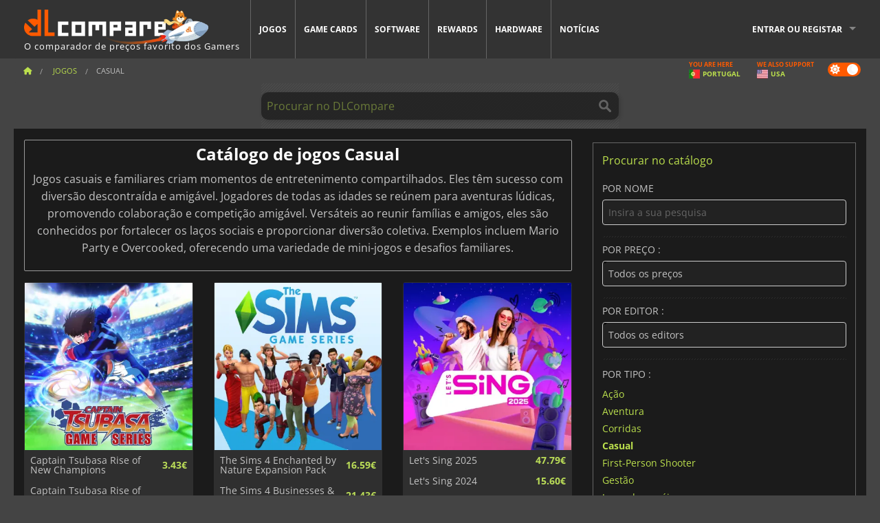

--- FILE ---
content_type: text/html; charset=UTF-8
request_url: https://www.dlcompare.pt/jogos/catalogo-genero-familliar.html
body_size: 32137
content:
<!DOCTYPE html>
<html xmlns="http://www.w3.org/1999/xhtml" lang="pt" xml:lang="pt" prefix="fb: https://www.facebook.com/2008/fbml og: https://ogp.me/ns#">
    <head>
        <link rel="preconnect" href="https://cdn.dlcompare.com">

                                            
    <script>
      var _paq = window._paq = window._paq || [];
      _paq.push(['trackPageView']);
      _paq.push(['enableLinkTracking']);
      (function () {
        var u = "//not-ga.dlcompare.services/";
        _paq.push(['setTrackerUrl', u + 'matomo.php']);
        _paq.push(['setSiteId', '9']);
        var d = document, g = d.createElement('script'), s = d.getElementsByTagName('script')[0];
        g.async = true;
        g.src = u + 'matomo.js';
        s.parentNode.insertBefore(g, s);
      })();
    </script>

                    
        <meta http-equiv="Content-Type" content="text/html; charset=UTF-8">
        <meta name="viewport" content="width=device-width, initial-scale=1.0" >

        <title>            Casual jogos a baixa preço 
    </title>

                <meta name="twitter:card" content="summary_large_image">
        <meta name="twitter:site" content="@dlcompare_com">
        <meta name="twitter:title" content="Casual jogos a baixa preço">
        <meta property="og:type" content="website" >
                        <meta name="description"            content="Relaxe e divirta-se com jogos casuais! Compare preços e encontre as melhores experiências de jogos casuais para momentos de lazer agradáveis. Jogue, descontraia, repita.">
    <meta property="og:description"     content="Relaxe e divirta-se com jogos casuais! Compare preços e encontre as melhores experiências de jogos casuais para momentos de lazer agradáveis. Jogue, descontraia, repita.">
    <meta name="keywords"               content="">
    <meta property="og:site_name"       content="DLCompare.pt">
    <meta property="og:title"           content="            Casual jogos a baixa preço 
    ">
    <meta property="og:url"             content="https://www.dlcompare.pt">
    <meta property="og:image"           content="https://cdn.dlcompare.com/bundles/dlcomparemain/img/game-list-og.jpg.webp">
    <meta name="twitter:image"          content="https://cdn.dlcompare.com/bundles/dlcomparemain/img/game-list-og.jpg.webp">
    <meta name="twitter:description"    content="Relaxe e divirta-se com jogos casuais! Compare preços e encontre as melhores experiências de jogos casuais para momentos de lazer agradáveis. Jogue, descontraia, repita.">

            
                        <link rel="canonical" href="    https://www.dlcompare.pt/jogos/catalogo-genero-familliar.html
" >
                            <link rel="prefetch" href="    https://www.dlcompare.pt/jogos/catalogo-genero-familliar.html?page=2
" >
            <link rel="next" href="    https://www.dlcompare.pt/jogos/catalogo-genero-familliar.html?page=2
" >
                    

        <meta name="theme-color" content="#FF5A00">

        <link rel="apple-touch-icon" sizes="180x180" href="https://cdn.dlcompare.com/apple-touch-icon.png.webp">
        <link rel="icon" type="image/png" sizes="16x16" href="https://cdn.dlcompare.com/favicon-16x16.png.webp">
        <link rel="icon" type="image/png" sizes="32x32" href="https://cdn.dlcompare.com/favicon-32x32.png.webp">
        <link rel="mask-icon" color="#ff5a00" href="https://cdn.dlcompare.com/safari-pinned-tab.svg">
        <meta name="msapplication-TileColor" content="#333333">
        <link rel="manifest" href="https://cdn.dlcompare.com/manifest_pt.json">

                    
    
        
                    <link rel="preload" href="https://cdn.dlcompare.com/sprites/upload/sprites/top-games-260131170509.css" as="style">
            <link rel="stylesheet" href="https://cdn.dlcompare.com/sprites/upload/sprites/top-games-260131170509.css">
        
                    <link rel="stylesheet" href="https://cdn.dlcompare.com/sprites/upload/sprites/shop-icons-260108090525.css">
    
        <link rel="preload" href="https://cdn.dlcompare.com/build/fonts/open-sans-v35-latin-regular.2e11868c.woff2" as="font" type="font/woff2" crossorigin>
        <link rel="preload" href="https://cdn.dlcompare.com/build/fonts/open-sans-v35-latin-300.4e3b09cb.woff2" as="font" type="font/woff2" crossorigin>
        <link rel="preload" href="https://cdn.dlcompare.com/build/fonts/open-sans-v35-latin-300italic.b473483c.woff2" as="font" type="font/woff2" crossorigin>
        <link rel="preload" href="https://cdn.dlcompare.com/build/fonts/open-sans-v35-latin-700.50c16efb.woff2" as="font" type="font/woff2" crossorigin>
        <link rel="preload" href="https://cdn.dlcompare.com/build/fonts/open-sans-v35-latin-700italic.2a73bb36.woff2" as="font" type="font/woff2" crossorigin>
        <link rel="preload" href="https://cdn.dlcompare.com/bundles/dlcomparemain/js/vendor/foundation.min.js" as="script">
        <link rel="preload" href="https://cdn.dlcompare.com/bundles/dlcomparemain/js/vendor/modernizr.js" as="script">
        <script>
            window.urlLoadAsyncContents = 'L2FzeW5jLWNvbnRlbnRz';
            window.urlPriceModal = 'L3ByaWNlL2RldGFpbC9faWRf';
        </script>
                    <link rel="stylesheet" href="https://cdn.dlcompare.com/build/dlc-style.317b12d6.css">
                   
    </head>

    <body class="border">
        <div id="fb-root"></div>
                                    
                                    
                
        <script>
            (function () {
                const parts = ("; " + document.cookie).split("; dlcompare_darkmode=");
                const darkMode = parts.length === 2 ? parts.pop().split(";").shift() : '';

                if (!darkMode || (darkMode === 'yes' && !document.body.classList.contains('bad'))) {
                    document.body.classList.add('darkmode');
                }
            })();
        </script>

                                                <div class="wrapper-extension hide-for-small hide-for-medium"></div>
        <div class="wrapper">
            <div class="row grey">
                <nav class="top-bar" data-topbar>
                    <ul class="title-area">
                        <li class="name">
                            <p>
                                <a class="topbar-logo" href="https://www.dlcompare.pt/" title="Compare preços de CD keys e DLC. Compre jogos para PC e console pelo menor preço (Steam, Origin, Battle.net, Epic Games Store, Sony PSN, Xbox Live)">
                                    <img width="268" height="50" src="https://cdn.dlcompare.com/org/bundles/dlcomparemain/img/logo-dlcompare.png.webp" alt="dlcompare"><br >
                                    <span class="hide-for-small-only">O comparador de preços favorito dos Gamers</span>
                                </a>
                            </p>
                        </li>
                        <li class="toggle-topbar menu-icon"><a href="#" title="Cardápio"></a></li>
                    </ul>

                    <div class="section top-bar-section">
                        <ul class="left">
                            <li><a href="https://www.dlcompare.pt/jogos">Jogos</a></li>
                            <li><a href="https://www.dlcompare.pt/catalogo-cards">Game Cards</a></li>
                            <li><a href="https://www.dlcompare.pt/software">Software</a></li>
                            <li class="new"><a href="https://www.dlcompare.pt/rewards">Rewards</a></li>
                                                            <li class="new"><a href="https://www.dlcompare.pt/item">Hardware</a></li>
                                                        <li><a href="https://www.dlcompare.pt/noticias-videojogos">Notícias</a></li>
                        </ul>

                        <ul class="right">
                            <li id="login-section"
                                class="has-dropdown js-async-content"
                                data-block-name="login"
                                data-block-parameters="[]"
                            >
                                <div class="login-loader-container">
                                    <i class="fas fa-sync fa-spin"></i>
                                </div>
                            </li>
                        </ul>
                    </div>
                </nav>
                <div class="top-nav-bar">
                                                                                    <ul class="breadcrumbs large-7 hide-for-small hide-for-medium left">
                                                                <li class="">
                                    <a href="https://www.dlcompare.pt/" title="Começo">
                                        <span><i class="fa-solid fa-house"></i></span>
                                    </a>
                                </li>
                            
            <li>
            <a href="https://www.dlcompare.pt/jogos" title="Jogos">
                <span>Jogos</span>
            </a>
        </li>
        <li class="current">Casual</li>
                            </ul>
                                        <div class="switches white large-5 medium-12 small-12 right">
                        <div id="darkmode-switch" class="switch round small">
                            <input id="darkmode-checkbox" type="checkbox" checked>
                            <label for="darkmode-checkbox">
                                <span class="darkmode-icon"><i class="fas fa-sun"></i> &nbsp; <i class="fas fa-moon"></i></span>
                                <span class="show-for-sr">Dark mode</span>
                            </label>
                        </div>
                        <div class="js-async-content" data-block-name="geoSite" data-block-parameters="{&quot;currentUrl&quot;:&quot;\/jogos\/catalogo-genero-familliar.html&quot;}"></div>
                    </div>
                </div>
            </div>
                        <div id="js-large-search-container" class="row hide-for-small hide-for-medium search-grid search-container">
                <div>
                    <form method="get" action="https://www.dlcompare.pt/search">
                        <label for="right-label-large" class="hide show-for-sr">Procurar no DLCompare</label>
                        <input name="q" class="search main-search-input" type="search" id="right-label-large" placeholder="Procurar no DLCompare">
                        <input type="submit" value="Procurar no DLCompare" class="hide show-for-sr" >
                    </form>
                </div>
            </div>
            <div class="row hide-for-large-up search-medium search-container">
                <div class="hide-for-small-only medium-2 columns">&nbsp;</div>
                <div class="small-12 medium-8 columns">
                    <form method="get" action="https://www.dlcompare.pt/search">
                        <label for="right-label" class="hide show-for-sr">Procurar no DLCompare</label>
                        <input name="q" class="search main-search-input" type="search" id="right-label" placeholder="Procurar no DLCompare">
                        <input type="submit" value="Procurar no DLCompare" class="hide show-for-sr" >
                    </form>
                </div>
                <div class="hide-for-small-only medium-2 columns">&nbsp;</div>
            </div>
            <div id="main-search-message" class="hide" data-tab-products="Produtos" data-tab-shops="Lojas" data-tab-news="Notícias" data-more-msg="Ver mais resultados" data-url="https://www.dlcompare.pt/search/autocomplete" data-min-length="3"></div>
            

<div class="row white pricelist ">
    <div class="small-12 medium-12 large-8 columns">
            <div class="heading-box">
                    <h1 class="heading">Catálogo de jogos Casual</h1>
                            <p>Jogos casuais e familiares criam momentos de entretenimento compartilhados. Eles têm sucesso com diversão descontraída e amigável. Jogadores de todas as idades se reúnem para aventuras lúdicas, promovendo colaboração e competição amigável. Versáteis ao reunir famílias e amigos, eles são conhecidos por fortalecer os laços sociais e proporcionar diversão coletiva. Exemplos incluem Mario Party e Overcooked, oferecendo uma variedade de mini-jogos e desafios familiares.</p>
            </div>

                    <div class="row row-flex">
    
                        <div class="columns medium-4 mb-20">
                <div class="series-card">
                    
                                                                                                                                                                                                                                                                                                                                                                                            
                    

    <img class="series-img" src="https://cdn.dlcompare.com/series_thumb/upload/gameseries/image/captain-tsubasa-image-5202c8d.png.webp" alt="Captain Tsubasa" data-legacy-reveal-id="series-modal-520">

<div class="series-items">
            
        <div class="series-item">
            <a class="series-item-name" href="https://www.dlcompare.pt/jogos/100008566/comprar-captain-tsubasa-rise-of-new-champions" title="Captain Tsubasa Rise of New Champions">
                Captain Tsubasa Rise of New Champions
            </a>
            <div class="series-item-price">3.43&euro;</div>
        </div>
            
        <div class="series-item">
            <a class="series-item-name" href="https://www.dlcompare.pt/jogos/100019910/comprar-captain-tsubasa-rise-of-new-champions-character-mission-pass-steam-key" title="Captain Tsubasa Rise of New Champions Character Mission Pass">
                Captain Tsubasa Rise of New Champions Character Mission Pass
            </a>
            <div class="series-item-price">7.24&euro;</div>
        </div>
            
        <div class="series-item">
            <a class="series-item-name" href="https://www.dlcompare.pt/jogos/100015314/comprar-captain-tsubasa-rise-of-new-champions-character-pass-steam-key" title="Captain Tsubasa Rise of New Champions Character Pass">
                Captain Tsubasa Rise of New Champions Character Pass
            </a>
            <div class="series-item-price">7.31&euro;</div>
        </div>
    </div>


<div class="reveal-modal modal series-modal" id="series-modal-520" data-reveal>
    <p class="lead">Captain Tsubasa</p>
    <ul class="catalog">
                    
    
    <li class="pc ps4 switch">
        <a class="game-list-item" href="https://www.dlcompare.pt/jogos/100008566/comprar-captain-tsubasa-rise-of-new-champions" title="compare e compre Captain Tsubasa: Rise of New Champions em PC,PS4,Switch">
            <div class="d-flex">
                                    <img loading="lazy" width="134" height="65" class="catalog-img clickable" src="https://cdn.dlcompare.com/game_catalog/upload/gameimage/file/dd77-captain_tsubasa:_rise_of_new_champions.jpeg.webp" alt="Captain Tsubasa: Rise of New Champions">
                                <div class="catalog-game-name">
                    <div class="name-block">
                        <span class="name clickable">Captain Tsubasa Rise of New Champions</span>
                                            </div>
                                            <div>
                                                            <i class="si si-285">&nbsp;</i>
                                                        <span class="catalog-shop-name">K4G</span>
                        </div>
                                        <div class="hide-for-small">
                                                    <span class="catalog-game-support">
                                <i class="pli pli-pc-12" title="compare e compre Captain Tsubasa: Rise of New Champions em PC"></i>
                                <span>PC</span>
                            </span>
                                                    <span class="catalog-game-support">
                                <i class="pli pli-ps4-12" title="compare e compre Captain Tsubasa: Rise of New Champions em PS4"></i>
                                <span>PS4</span>
                            </span>
                                                    <span class="catalog-game-support">
                                <i class="pli pli-switch-12" title="compare e compre Captain Tsubasa: Rise of New Champions em Switch"></i>
                                <span>Switch</span>
                            </span>
                                            </div>
                </div>
            </div>
            <div class="d-flex flex-grow-1">
                <div class="show-for-small-only flex-wrap">
                                            <span class="catalog-game-support">
                            <i class="pli pli-pc-12" title="compare e compre Captain Tsubasa: Rise of New Champions em PC"></i>
                            <span>PC</span>
                        </span>
                                            <span class="catalog-game-support">
                            <i class="pli pli-ps4-12" title="compare e compre Captain Tsubasa: Rise of New Champions em PS4"></i>
                            <span>PS4</span>
                        </span>
                                            <span class="catalog-game-support">
                            <i class="pli pli-switch-12" title="compare e compre Captain Tsubasa: Rise of New Champions em Switch"></i>
                            <span>Switch</span>
                        </span>
                                    </div>
                <div class="catalog-price">
                    <span class="from"></span><br>
                                            <span class="price">3.43</span><span class="currency">&euro;</span>
                                    </div>
            </div>
        </a>
    </li>

                    
    
    <li class="pc">
        <a class="game-list-item" href="https://www.dlcompare.pt/jogos/100019910/comprar-captain-tsubasa-rise-of-new-champions-character-mission-pass-steam-key" title="compare e compre Captain Tsubasa: Rise of New Champions Character Mission Pass em PC">
            <div class="d-flex">
                                    <img loading="lazy" width="134" height="65" class="catalog-img clickable" src="https://cdn.dlcompare.com/game_catalog/upload/gameimage/file/captain-tsubasa-rise-of-new-champions-character-mission-pass-pool-file-ce51bffb.jpg.webp" alt="Captain Tsubasa: Rise of New Champions Character Mission Pass">
                                <div class="catalog-game-name">
                    <div class="name-block">
                        <span class="name clickable">Captain Tsubasa Rise of New Champions Character Mission Pass</span>
                                            </div>
                                            <div>
                                                            <i class="si si-407">&nbsp;</i>
                                                        <span class="catalog-shop-name">Game Boost</span>
                        </div>
                                        <div class="hide-for-small">
                                                    <span class="catalog-game-support">
                                <i class="pli pli-pc-12" title="compare e compre Captain Tsubasa: Rise of New Champions Character Mission Pass em PC"></i>
                                <span>PC</span>
                            </span>
                                            </div>
                </div>
            </div>
            <div class="d-flex flex-grow-1">
                <div class="show-for-small-only flex-wrap">
                                            <span class="catalog-game-support">
                            <i class="pli pli-pc-12" title="compare e compre Captain Tsubasa: Rise of New Champions Character Mission Pass em PC"></i>
                            <span>PC</span>
                        </span>
                                    </div>
                <div class="catalog-price">
                    <span class="from"></span><br>
                                            <span class="price">7.24</span><span class="currency">&euro;</span>
                                    </div>
            </div>
        </a>
    </li>

                    
    
    <li class="pc">
        <a class="game-list-item" href="https://www.dlcompare.pt/jogos/100015314/comprar-captain-tsubasa-rise-of-new-champions-character-pass-steam-key" title="compare e compre Captain Tsubasa: Rise of New Champions Character Pass em PC">
            <div class="d-flex">
                                    <img loading="lazy" width="134" height="65" class="catalog-img clickable" src="https://cdn.dlcompare.com/game_catalog/upload/gameimage/file/captain-tsubasa-rise-of-new-champions-character-pass-pool-file-0a5620de.jpeg.webp" alt="Captain Tsubasa: Rise of New Champions Character Pass">
                                <div class="catalog-game-name">
                    <div class="name-block">
                        <span class="name clickable">Captain Tsubasa Rise of New Champions Character Pass</span>
                                            </div>
                                            <div>
                                                            <i class="si si-243">&nbsp;</i>
                                                        <span class="catalog-shop-name">Gamesplanet US</span>
                        </div>
                                        <div class="hide-for-small">
                                                    <span class="catalog-game-support">
                                <i class="pli pli-pc-12" title="compare e compre Captain Tsubasa: Rise of New Champions Character Pass em PC"></i>
                                <span>PC</span>
                            </span>
                                            </div>
                </div>
            </div>
            <div class="d-flex flex-grow-1">
                <div class="show-for-small-only flex-wrap">
                                            <span class="catalog-game-support">
                            <i class="pli pli-pc-12" title="compare e compre Captain Tsubasa: Rise of New Champions Character Pass em PC"></i>
                            <span>PC</span>
                        </span>
                                    </div>
                <div class="catalog-price">
                    <span class="from"></span><br>
                                            <span class="price">7.31</span><span class="currency">&euro;</span>
                                    </div>
            </div>
        </a>
    </li>

            </ul>
    <span class="close-reveal-modal">&#215;</span>
</div>

                </div>
            </div>
                                <div class="columns medium-4 mb-20">
                <div class="series-card">
                    
                                                                                                                                                                                                                                                                                                                                                                                                                                                                                                                                                                                                                                                                                                                                                                                                                                                                                                                                                                                                                                                                                                                                                                                                                                                                                                                                                                                                                                                                                                                                                                                                                                                                                                                                                                                                                                                                                                                                                                                                                                                                                                                                                                                                                                                                                                                                                                                                                                                                                                                                                                                                                                                                                                                                                                                                                                                                                                                                                                                                                                                                                                                                                                                                                                                                                                                                                                                                                                                                                                                                                                                                                                                                                                                                                                                                                                                                                                                                                                                                                                                                                                                                                                                                                                                                                                                                                                                                                                                                                                                                                                                                                                                                                                                                                                                                                                                                                                                                                                                                                                                                                                                                                                                                                                                                                                                                                                                                                                                                                                                                                                                                                                                                                                                                                                                                                                                                                                                                                                                                                                                                                                                                                                                                                                                                                                                                                                                                                                                                                                                                                                                                                                                                                                                                                                                                                                                                                                                                                                                                                                                                                                                                                                                                                                                                                                                                                                                                                                                                                                                                                                                                                                                                                                                                                                                                                                                                                                                                                                                                                                                                                                                                                                                                                                                                                                                                                                                                                                                                                                                                                                                                                                                                                                                                                                                                                                                                                                                                                                                                                                                                                                                                                                                                                                                                                                                                                                                                                                                                                                                                                                                                                                                                                                                                                                                                                                                                                                                                                                                                                                                                                                                                                                                                                                                                                                                                                                                                                                                                                                                                                                                                                                                                                                                                                                                                                                                                                                                                                                                                                                                                                                                                                                                                                                                                                                                                                                                                                                                                                                                                                                                                                                                                                                                                                                                                                                                                                                                                                                                                                                                                                                                                                                                                                                                                                                                                                                                                                                                                                                                                                                                                                                                                                                                                                                                                                                                                                                                                                                                                                                                                                                                                                                                                                                                                                                                                                                                                                                                                                                                                                                                                                                                                                                                                                                                                                                                                                                                                                                                                                                                                                                                                                                                                                                                                                                                                                                                                                                                                                                                                                                                                                                                                                                                                                                                                                                                                                                                                                                
                    

    <img class="series-img" src="https://cdn.dlcompare.com/series_thumb/upload/gameseries/image/the-sims-image-327323a.png.webp" alt="The Sims" data-legacy-reveal-id="series-modal-327">

<div class="series-items">
            
        <div class="series-item">
            <a class="series-item-name" href="https://www.dlcompare.pt/jogos/100035750/comprar-the-sims-4-enchanted-by-nature-expansion-pack-steam-key" title="The Sims 4 Enchanted by Nature Expansion Pack">
                The Sims 4 Enchanted by Nature Expansion Pack
            </a>
            <div class="series-item-price">16.59&euro;</div>
        </div>
            
        <div class="series-item">
            <a class="series-item-name" href="https://www.dlcompare.pt/jogos/100034568/comprar-the-sims-4-businesses-hobbies-expansion-pack-steam-key" title="The Sims 4 Businesses &amp; Hobbies Expansion Pack">
                The Sims 4 Businesses &amp; Hobbies Expansion Pack
            </a>
            <div class="series-item-price">21.43&euro;</div>
        </div>
            
        <div class="series-item">
            <a class="series-item-name" href="https://www.dlcompare.pt/jogos/100033394/comprar-the-sims-4-life-death-expansion-pack-steam-key" title="The Sims 4 Life &amp; Death">
                The Sims 4 Life &amp; Death
            </a>
            <div class="series-item-price">12.98&euro;</div>
        </div>
    </div>

    <div class="series-more" data-legacy-reveal-id="series-modal-327">
        Ler mais
    </div>

<div class="reveal-modal modal series-modal" id="series-modal-327" data-reveal>
    <p class="lead">The Sims</p>
    <ul class="catalog">
                    
    
    <li class="pc ps4 xboxone xbox series x">
        <a class="game-list-item" href="https://www.dlcompare.pt/jogos/100035750/comprar-the-sims-4-enchanted-by-nature-expansion-pack-steam-key" title="compare e compre The Sims 4 Enchanted by Nature Expansion Pack em PC,PS4,XboxOne,Xbox Series X">
            <div class="d-flex">
                                    <img loading="lazy" width="134" height="65" class="catalog-img clickable" src="https://cdn.dlcompare.com/game_catalog/upload/gameimage/file/the-sims-4-enchanted-by-nature-e-171f2a84-file-171f2a6d.jpg.webp" alt="The Sims 4 Enchanted by Nature Expansion Pack">
                                <div class="catalog-game-name">
                    <div class="name-block">
                        <span class="name clickable">The Sims 4 Enchanted by Nature Expansion Pack</span>
                                            </div>
                                            <div>
                                                            <i class="si si-285">&nbsp;</i>
                                                        <span class="catalog-shop-name">K4G</span>
                        </div>
                                        <div class="hide-for-small">
                                                    <span class="catalog-game-support">
                                <i class="pli pli-pc-12" title="compare e compre The Sims 4 Enchanted by Nature Expansion Pack em PC"></i>
                                <span>PC</span>
                            </span>
                                                    <span class="catalog-game-support">
                                <i class="pli pli-ps4-12" title="compare e compre The Sims 4 Enchanted by Nature Expansion Pack em PS4"></i>
                                <span>PS4</span>
                            </span>
                                                    <span class="catalog-game-support">
                                <i class="pli pli-xboxone-12" title="compare e compre The Sims 4 Enchanted by Nature Expansion Pack em XboxOne"></i>
                                <span>XboxOne</span>
                            </span>
                                                    <span class="catalog-game-support">
                                <i class="pli pli-xbox-series-x-12" title="compare e compre The Sims 4 Enchanted by Nature Expansion Pack em Xbox Series X"></i>
                                <span>Xbox Series X</span>
                            </span>
                                            </div>
                </div>
            </div>
            <div class="d-flex flex-grow-1">
                <div class="show-for-small-only flex-wrap">
                                            <span class="catalog-game-support">
                            <i class="pli pli-pc-12" title="compare e compre The Sims 4 Enchanted by Nature Expansion Pack em PC"></i>
                            <span>PC</span>
                        </span>
                                            <span class="catalog-game-support">
                            <i class="pli pli-ps4-12" title="compare e compre The Sims 4 Enchanted by Nature Expansion Pack em PS4"></i>
                            <span>PS4</span>
                        </span>
                                            <span class="catalog-game-support">
                            <i class="pli pli-xboxone-12" title="compare e compre The Sims 4 Enchanted by Nature Expansion Pack em XboxOne"></i>
                            <span>XboxOne</span>
                        </span>
                                            <span class="catalog-game-support">
                            <i class="pli pli-xbox-series-x-12" title="compare e compre The Sims 4 Enchanted by Nature Expansion Pack em Xbox Series X"></i>
                            <span>Xbox Series X</span>
                        </span>
                                    </div>
                <div class="catalog-price">
                    <span class="from"></span><br>
                                            <span class="price">16.59</span><span class="currency">&euro;</span>
                                    </div>
            </div>
        </a>
    </li>

                    
    
    <li class="pc ps4 xboxone xbox series x">
        <a class="game-list-item" href="https://www.dlcompare.pt/jogos/100034568/comprar-the-sims-4-businesses-hobbies-expansion-pack-steam-key" title="compare e compre The Sims 4 Businesses &amp; Hobbies Expansion Pack em PC,PS4,XboxOne,Xbox Series X">
            <div class="d-flex">
                                    <img loading="lazy" width="134" height="65" class="catalog-img clickable" src="https://cdn.dlcompare.com/game_catalog/upload/gameimage/file/the-sims-4-businesses-hobbies-ex-ac33523b-file-ac335226.jpg.webp" alt="The Sims 4 Businesses &amp; Hobbies Expansion Pack">
                                <div class="catalog-game-name">
                    <div class="name-block">
                        <span class="name clickable">The Sims 4 Businesses &amp; Hobbies Expansion Pack</span>
                                            </div>
                                            <div>
                                                            <i class="si si-160">&nbsp;</i>
                                                        <span class="catalog-shop-name">HRKGAME</span>
                        </div>
                                        <div class="hide-for-small">
                                                    <span class="catalog-game-support">
                                <i class="pli pli-pc-12" title="compare e compre The Sims 4 Businesses &amp; Hobbies Expansion Pack em PC"></i>
                                <span>PC</span>
                            </span>
                                                    <span class="catalog-game-support">
                                <i class="pli pli-ps4-12" title="compare e compre The Sims 4 Businesses &amp; Hobbies Expansion Pack em PS4"></i>
                                <span>PS4</span>
                            </span>
                                                    <span class="catalog-game-support">
                                <i class="pli pli-xboxone-12" title="compare e compre The Sims 4 Businesses &amp; Hobbies Expansion Pack em XboxOne"></i>
                                <span>XboxOne</span>
                            </span>
                                                    <span class="catalog-game-support">
                                <i class="pli pli-xbox-series-x-12" title="compare e compre The Sims 4 Businesses &amp; Hobbies Expansion Pack em Xbox Series X"></i>
                                <span>Xbox Series X</span>
                            </span>
                                            </div>
                </div>
            </div>
            <div class="d-flex flex-grow-1">
                <div class="show-for-small-only flex-wrap">
                                            <span class="catalog-game-support">
                            <i class="pli pli-pc-12" title="compare e compre The Sims 4 Businesses &amp; Hobbies Expansion Pack em PC"></i>
                            <span>PC</span>
                        </span>
                                            <span class="catalog-game-support">
                            <i class="pli pli-ps4-12" title="compare e compre The Sims 4 Businesses &amp; Hobbies Expansion Pack em PS4"></i>
                            <span>PS4</span>
                        </span>
                                            <span class="catalog-game-support">
                            <i class="pli pli-xboxone-12" title="compare e compre The Sims 4 Businesses &amp; Hobbies Expansion Pack em XboxOne"></i>
                            <span>XboxOne</span>
                        </span>
                                            <span class="catalog-game-support">
                            <i class="pli pli-xbox-series-x-12" title="compare e compre The Sims 4 Businesses &amp; Hobbies Expansion Pack em Xbox Series X"></i>
                            <span>Xbox Series X</span>
                        </span>
                                    </div>
                <div class="catalog-price">
                    <span class="from"></span><br>
                                            <span class="price">21.43</span><span class="currency">&euro;</span>
                                    </div>
            </div>
        </a>
    </li>

                    
    
    <li class="pc xboxone xbox series x">
        <a class="game-list-item" href="https://www.dlcompare.pt/jogos/100033394/comprar-the-sims-4-life-death-expansion-pack-steam-key" title="compare e compre The Sims 4 Life &amp; Death Expansion Pack em PC,XboxOne,Xbox Series X">
            <div class="d-flex">
                                    <img loading="lazy" width="134" height="65" class="catalog-img clickable" src="https://cdn.dlcompare.com/game_catalog/upload/gameimage/file/the-sims-4-life-death-expansion-4b85228f-file-4b85227f.jpg.webp" alt="The Sims 4 Life &amp; Death Expansion Pack">
                                <div class="catalog-game-name">
                    <div class="name-block">
                        <span class="name clickable">The Sims 4 Life &amp; Death</span>
                                            </div>
                                            <div>
                                                            <i class="si si-285">&nbsp;</i>
                                                        <span class="catalog-shop-name">K4G</span>
                        </div>
                                        <div class="hide-for-small">
                                                    <span class="catalog-game-support">
                                <i class="pli pli-pc-12" title="compare e compre The Sims 4 Life &amp; Death Expansion Pack em PC"></i>
                                <span>PC</span>
                            </span>
                                                    <span class="catalog-game-support">
                                <i class="pli pli-xboxone-12" title="compare e compre The Sims 4 Life &amp; Death Expansion Pack em XboxOne"></i>
                                <span>XboxOne</span>
                            </span>
                                                    <span class="catalog-game-support">
                                <i class="pli pli-xbox-series-x-12" title="compare e compre The Sims 4 Life &amp; Death Expansion Pack em Xbox Series X"></i>
                                <span>Xbox Series X</span>
                            </span>
                                            </div>
                </div>
            </div>
            <div class="d-flex flex-grow-1">
                <div class="show-for-small-only flex-wrap">
                                            <span class="catalog-game-support">
                            <i class="pli pli-pc-12" title="compare e compre The Sims 4 Life &amp; Death Expansion Pack em PC"></i>
                            <span>PC</span>
                        </span>
                                            <span class="catalog-game-support">
                            <i class="pli pli-xboxone-12" title="compare e compre The Sims 4 Life &amp; Death Expansion Pack em XboxOne"></i>
                            <span>XboxOne</span>
                        </span>
                                            <span class="catalog-game-support">
                            <i class="pli pli-xbox-series-x-12" title="compare e compre The Sims 4 Life &amp; Death Expansion Pack em Xbox Series X"></i>
                            <span>Xbox Series X</span>
                        </span>
                                    </div>
                <div class="catalog-price">
                    <span class="from"></span><br>
                                            <span class="price">12.98</span><span class="currency">&euro;</span>
                                    </div>
            </div>
        </a>
    </li>

                    
    
    <li class="pc ps4 xboxone xbox series x">
        <a class="game-list-item" href="https://www.dlcompare.pt/jogos/100032926/comprar-the-sims-4-lovestruck-expansion-pack-steam-key" title="compare e compre The Sims 4 Lovestruck Expansion Pack em PC,PS4,XboxOne,Xbox Series X">
            <div class="d-flex">
                                    <img loading="lazy" width="134" height="65" class="catalog-img clickable" src="https://cdn.dlcompare.com/game_catalog/upload/gameimage/file/the-sims-4-lovestruck-expansion-71b04a78-file-71b04a5c.jpg.webp" alt="The Sims 4 Lovestruck Expansion Pack">
                                <div class="catalog-game-name">
                    <div class="name-block">
                        <span class="name clickable">The Sims 4 Lovestruck Expansion Pack</span>
                                            </div>
                                            <div>
                                                            <i class="si si-285">&nbsp;</i>
                                                        <span class="catalog-shop-name">K4G</span>
                        </div>
                                        <div class="hide-for-small">
                                                    <span class="catalog-game-support">
                                <i class="pli pli-pc-12" title="compare e compre The Sims 4 Lovestruck Expansion Pack em PC"></i>
                                <span>PC</span>
                            </span>
                                                    <span class="catalog-game-support">
                                <i class="pli pli-ps4-12" title="compare e compre The Sims 4 Lovestruck Expansion Pack em PS4"></i>
                                <span>PS4</span>
                            </span>
                                                    <span class="catalog-game-support">
                                <i class="pli pli-xboxone-12" title="compare e compre The Sims 4 Lovestruck Expansion Pack em XboxOne"></i>
                                <span>XboxOne</span>
                            </span>
                                                    <span class="catalog-game-support">
                                <i class="pli pli-xbox-series-x-12" title="compare e compre The Sims 4 Lovestruck Expansion Pack em Xbox Series X"></i>
                                <span>Xbox Series X</span>
                            </span>
                                            </div>
                </div>
            </div>
            <div class="d-flex flex-grow-1">
                <div class="show-for-small-only flex-wrap">
                                            <span class="catalog-game-support">
                            <i class="pli pli-pc-12" title="compare e compre The Sims 4 Lovestruck Expansion Pack em PC"></i>
                            <span>PC</span>
                        </span>
                                            <span class="catalog-game-support">
                            <i class="pli pli-ps4-12" title="compare e compre The Sims 4 Lovestruck Expansion Pack em PS4"></i>
                            <span>PS4</span>
                        </span>
                                            <span class="catalog-game-support">
                            <i class="pli pli-xboxone-12" title="compare e compre The Sims 4 Lovestruck Expansion Pack em XboxOne"></i>
                            <span>XboxOne</span>
                        </span>
                                            <span class="catalog-game-support">
                            <i class="pli pli-xbox-series-x-12" title="compare e compre The Sims 4 Lovestruck Expansion Pack em Xbox Series X"></i>
                            <span>Xbox Series X</span>
                        </span>
                                    </div>
                <div class="catalog-price">
                    <span class="from"></span><br>
                                            <span class="price">14.74</span><span class="currency">&euro;</span>
                                    </div>
            </div>
        </a>
    </li>

                    
    
    <li class="pc xboxone xbox series x">
        <a class="game-list-item" href="https://www.dlcompare.pt/jogos/100025351/comprar-the-sims-4-for-rent-expansion-pack-steam-key" title="compare e compre The Sims 4 For Rent Expansion Pack em PC,XboxOne,Xbox Series X">
            <div class="d-flex">
                                    <img loading="lazy" width="134" height="65" class="catalog-img clickable" src="https://cdn.dlcompare.com/game_catalog/upload/gameimage/file/the-sims-4-for-rent-expansion-pa-8ec9f8f7-file-8ec9f8e5.jpg.webp" alt="The Sims 4 For Rent Expansion Pack">
                                <div class="catalog-game-name">
                    <div class="name-block">
                        <span class="name clickable">The Sims 4 For Rent Expansion Pack</span>
                                            </div>
                                            <div>
                                                            <i class="si si-137">&nbsp;</i>
                                                        <span class="catalog-shop-name">LOADED</span>
                        </div>
                                        <div class="hide-for-small">
                                                    <span class="catalog-game-support">
                                <i class="pli pli-pc-12" title="compare e compre The Sims 4 For Rent Expansion Pack em PC"></i>
                                <span>PC</span>
                            </span>
                                                    <span class="catalog-game-support">
                                <i class="pli pli-xboxone-12" title="compare e compre The Sims 4 For Rent Expansion Pack em XboxOne"></i>
                                <span>XboxOne</span>
                            </span>
                                                    <span class="catalog-game-support">
                                <i class="pli pli-xbox-series-x-12" title="compare e compre The Sims 4 For Rent Expansion Pack em Xbox Series X"></i>
                                <span>Xbox Series X</span>
                            </span>
                                            </div>
                </div>
            </div>
            <div class="d-flex flex-grow-1">
                <div class="show-for-small-only flex-wrap">
                                            <span class="catalog-game-support">
                            <i class="pli pli-pc-12" title="compare e compre The Sims 4 For Rent Expansion Pack em PC"></i>
                            <span>PC</span>
                        </span>
                                            <span class="catalog-game-support">
                            <i class="pli pli-xboxone-12" title="compare e compre The Sims 4 For Rent Expansion Pack em XboxOne"></i>
                            <span>XboxOne</span>
                        </span>
                                            <span class="catalog-game-support">
                            <i class="pli pli-xbox-series-x-12" title="compare e compre The Sims 4 For Rent Expansion Pack em Xbox Series X"></i>
                            <span>Xbox Series X</span>
                        </span>
                                    </div>
                <div class="catalog-price">
                    <span class="from"></span><br>
                                            <span class="price">13.29</span><span class="currency">&euro;</span>
                                    </div>
            </div>
        </a>
    </li>

                    
    
    <li class="pc ps4 xboxone xbox series x">
        <a class="game-list-item" href="https://www.dlcompare.pt/jogos/100023643/comprar-the-sims-4-horse-ranch-expansion-pack-steam-key" title="compare e compre The Sims 4 Horse Ranch Expansion Pack em PC,PS4,XboxOne,Xbox Series X">
            <div class="d-flex">
                                    <img loading="lazy" width="134" height="65" class="catalog-img clickable" src="https://cdn.dlcompare.com/game_catalog/upload/gameimage/file/the-sims-4-horse-ranch-expansion-pack-pool-file-1fc207ca.jpg.webp" alt="The Sims 4 Horse Ranch Expansion Pack">
                                <div class="catalog-game-name">
                    <div class="name-block">
                        <span class="name clickable">The Sims 4 Horse Ranch Expansion Pack</span>
                                            </div>
                                            <div>
                                                            <i class="si si-137">&nbsp;</i>
                                                        <span class="catalog-shop-name">LOADED</span>
                        </div>
                                        <div class="hide-for-small">
                                                    <span class="catalog-game-support">
                                <i class="pli pli-pc-12" title="compare e compre The Sims 4 Horse Ranch Expansion Pack em PC"></i>
                                <span>PC</span>
                            </span>
                                                    <span class="catalog-game-support">
                                <i class="pli pli-ps4-12" title="compare e compre The Sims 4 Horse Ranch Expansion Pack em PS4"></i>
                                <span>PS4</span>
                            </span>
                                                    <span class="catalog-game-support">
                                <i class="pli pli-xboxone-12" title="compare e compre The Sims 4 Horse Ranch Expansion Pack em XboxOne"></i>
                                <span>XboxOne</span>
                            </span>
                                                    <span class="catalog-game-support">
                                <i class="pli pli-xbox-series-x-12" title="compare e compre The Sims 4 Horse Ranch Expansion Pack em Xbox Series X"></i>
                                <span>Xbox Series X</span>
                            </span>
                                            </div>
                </div>
            </div>
            <div class="d-flex flex-grow-1">
                <div class="show-for-small-only flex-wrap">
                                            <span class="catalog-game-support">
                            <i class="pli pli-pc-12" title="compare e compre The Sims 4 Horse Ranch Expansion Pack em PC"></i>
                            <span>PC</span>
                        </span>
                                            <span class="catalog-game-support">
                            <i class="pli pli-ps4-12" title="compare e compre The Sims 4 Horse Ranch Expansion Pack em PS4"></i>
                            <span>PS4</span>
                        </span>
                                            <span class="catalog-game-support">
                            <i class="pli pli-xboxone-12" title="compare e compre The Sims 4 Horse Ranch Expansion Pack em XboxOne"></i>
                            <span>XboxOne</span>
                        </span>
                                            <span class="catalog-game-support">
                            <i class="pli pli-xbox-series-x-12" title="compare e compre The Sims 4 Horse Ranch Expansion Pack em Xbox Series X"></i>
                            <span>Xbox Series X</span>
                        </span>
                                    </div>
                <div class="catalog-price">
                    <span class="from"></span><br>
                                            <span class="price">12.19</span><span class="currency">&euro;</span>
                                    </div>
            </div>
        </a>
    </li>

                    
    
    <li class="pc ps4 xboxone xbox series x">
        <a class="game-list-item" href="https://www.dlcompare.pt/jogos/100017122/comprar-the-sims-4-growing-together-expansion-pack-steam-key" title="compare e compre The Sims 4 Growing Together Expansion Pack em PC,PS4,XboxOne,Xbox Series X">
            <div class="d-flex">
                                    <img loading="lazy" width="134" height="65" class="catalog-img clickable" src="https://cdn.dlcompare.com/game_catalog/upload/gameimage/file/the-sims-4-growing-together-expansion-pack-pool-file-3795367a.jpg.webp" alt="The Sims 4 Growing Together Expansion Pack">
                                <div class="catalog-game-name">
                    <div class="name-block">
                        <span class="name clickable">The Sims 4 Growing Together</span>
                                            </div>
                                            <div>
                                                            <i class="si si-285">&nbsp;</i>
                                                        <span class="catalog-shop-name">K4G</span>
                        </div>
                                        <div class="hide-for-small">
                                                    <span class="catalog-game-support">
                                <i class="pli pli-pc-12" title="compare e compre The Sims 4 Growing Together Expansion Pack em PC"></i>
                                <span>PC</span>
                            </span>
                                                    <span class="catalog-game-support">
                                <i class="pli pli-ps4-12" title="compare e compre The Sims 4 Growing Together Expansion Pack em PS4"></i>
                                <span>PS4</span>
                            </span>
                                                    <span class="catalog-game-support">
                                <i class="pli pli-xboxone-12" title="compare e compre The Sims 4 Growing Together Expansion Pack em XboxOne"></i>
                                <span>XboxOne</span>
                            </span>
                                                    <span class="catalog-game-support">
                                <i class="pli pli-xbox-series-x-12" title="compare e compre The Sims 4 Growing Together Expansion Pack em Xbox Series X"></i>
                                <span>Xbox Series X</span>
                            </span>
                                            </div>
                </div>
            </div>
            <div class="d-flex flex-grow-1">
                <div class="show-for-small-only flex-wrap">
                                            <span class="catalog-game-support">
                            <i class="pli pli-pc-12" title="compare e compre The Sims 4 Growing Together Expansion Pack em PC"></i>
                            <span>PC</span>
                        </span>
                                            <span class="catalog-game-support">
                            <i class="pli pli-ps4-12" title="compare e compre The Sims 4 Growing Together Expansion Pack em PS4"></i>
                            <span>PS4</span>
                        </span>
                                            <span class="catalog-game-support">
                            <i class="pli pli-xboxone-12" title="compare e compre The Sims 4 Growing Together Expansion Pack em XboxOne"></i>
                            <span>XboxOne</span>
                        </span>
                                            <span class="catalog-game-support">
                            <i class="pli pli-xbox-series-x-12" title="compare e compre The Sims 4 Growing Together Expansion Pack em Xbox Series X"></i>
                            <span>Xbox Series X</span>
                        </span>
                                    </div>
                <div class="catalog-price">
                    <span class="from"></span><br>
                                            <span class="price">10.59</span><span class="currency">&euro;</span>
                                    </div>
            </div>
        </a>
    </li>

                    
    
    <li class="pc ps4 xboxone xbox series x">
        <a class="game-list-item" href="https://www.dlcompare.pt/jogos/100016750/comprar-the-sims-4-high-school-years-expansion-pack-steam-key" title="compare e compre The Sims 4 High School Years Expansion Pack em PC,PS4,XboxOne,Xbox Series X">
            <div class="d-flex">
                                    <img loading="lazy" width="134" height="65" class="catalog-img clickable" src="https://cdn.dlcompare.com/game_catalog/upload/gameimage/file/the-sims-4-high-school-years-expansion-pack-pool-file-826e46ae.jpg.webp" alt="The Sims 4 High School Years Expansion Pack">
                                <div class="catalog-game-name">
                    <div class="name-block">
                        <span class="name clickable">The Sims 4 High School Years Expansion Pack</span>
                                            </div>
                                            <div>
                                                            <i class="si si-285">&nbsp;</i>
                                                        <span class="catalog-shop-name">K4G</span>
                        </div>
                                        <div class="hide-for-small">
                                                    <span class="catalog-game-support">
                                <i class="pli pli-pc-12" title="compare e compre The Sims 4 High School Years Expansion Pack em PC"></i>
                                <span>PC</span>
                            </span>
                                                    <span class="catalog-game-support">
                                <i class="pli pli-ps4-12" title="compare e compre The Sims 4 High School Years Expansion Pack em PS4"></i>
                                <span>PS4</span>
                            </span>
                                                    <span class="catalog-game-support">
                                <i class="pli pli-xboxone-12" title="compare e compre The Sims 4 High School Years Expansion Pack em XboxOne"></i>
                                <span>XboxOne</span>
                            </span>
                                                    <span class="catalog-game-support">
                                <i class="pli pli-xbox-series-x-12" title="compare e compre The Sims 4 High School Years Expansion Pack em Xbox Series X"></i>
                                <span>Xbox Series X</span>
                            </span>
                                            </div>
                </div>
            </div>
            <div class="d-flex flex-grow-1">
                <div class="show-for-small-only flex-wrap">
                                            <span class="catalog-game-support">
                            <i class="pli pli-pc-12" title="compare e compre The Sims 4 High School Years Expansion Pack em PC"></i>
                            <span>PC</span>
                        </span>
                                            <span class="catalog-game-support">
                            <i class="pli pli-ps4-12" title="compare e compre The Sims 4 High School Years Expansion Pack em PS4"></i>
                            <span>PS4</span>
                        </span>
                                            <span class="catalog-game-support">
                            <i class="pli pli-xboxone-12" title="compare e compre The Sims 4 High School Years Expansion Pack em XboxOne"></i>
                            <span>XboxOne</span>
                        </span>
                                            <span class="catalog-game-support">
                            <i class="pli pli-xbox-series-x-12" title="compare e compre The Sims 4 High School Years Expansion Pack em Xbox Series X"></i>
                            <span>Xbox Series X</span>
                        </span>
                                    </div>
                <div class="catalog-price">
                    <span class="from"></span><br>
                                            <span class="price">10.11</span><span class="currency">&euro;</span>
                                    </div>
            </div>
        </a>
    </li>

                    
    
    <li class="pc ps4 xboxone xbox series x">
        <a class="game-list-item" href="https://www.dlcompare.pt/jogos/100012593/comprar-the-sims-4-cottage-living-steam-key" title="compare e compre The Sims 4 - Cottage Living em PC,PS4,XboxOne,Xbox Series X">
            <div class="d-flex">
                                    <img loading="lazy" width="134" height="65" class="catalog-img clickable" src="https://cdn.dlcompare.com/game_catalog/upload/gameimage/file/80007.jpg.webp" alt="The Sims 4 - Cottage Living">
                                <div class="catalog-game-name">
                    <div class="name-block">
                        <span class="name clickable">The Sims 4 Cottage Living</span>
                                            </div>
                                            <div>
                                                            <i class="si si-350">&nbsp;</i>
                                                        <span class="catalog-shop-name">GAMESEAL</span>
                        </div>
                                        <div class="hide-for-small">
                                                    <span class="catalog-game-support">
                                <i class="pli pli-pc-12" title="compare e compre The Sims 4 - Cottage Living em PC"></i>
                                <span>PC</span>
                            </span>
                                                    <span class="catalog-game-support">
                                <i class="pli pli-ps4-12" title="compare e compre The Sims 4 - Cottage Living em PS4"></i>
                                <span>PS4</span>
                            </span>
                                                    <span class="catalog-game-support">
                                <i class="pli pli-xboxone-12" title="compare e compre The Sims 4 - Cottage Living em XboxOne"></i>
                                <span>XboxOne</span>
                            </span>
                                                    <span class="catalog-game-support">
                                <i class="pli pli-xbox-series-x-12" title="compare e compre The Sims 4 - Cottage Living em Xbox Series X"></i>
                                <span>Xbox Series X</span>
                            </span>
                                            </div>
                </div>
            </div>
            <div class="d-flex flex-grow-1">
                <div class="show-for-small-only flex-wrap">
                                            <span class="catalog-game-support">
                            <i class="pli pli-pc-12" title="compare e compre The Sims 4 - Cottage Living em PC"></i>
                            <span>PC</span>
                        </span>
                                            <span class="catalog-game-support">
                            <i class="pli pli-ps4-12" title="compare e compre The Sims 4 - Cottage Living em PS4"></i>
                            <span>PS4</span>
                        </span>
                                            <span class="catalog-game-support">
                            <i class="pli pli-xboxone-12" title="compare e compre The Sims 4 - Cottage Living em XboxOne"></i>
                            <span>XboxOne</span>
                        </span>
                                            <span class="catalog-game-support">
                            <i class="pli pli-xbox-series-x-12" title="compare e compre The Sims 4 - Cottage Living em Xbox Series X"></i>
                            <span>Xbox Series X</span>
                        </span>
                                    </div>
                <div class="catalog-price">
                    <span class="from"></span><br>
                                            <span class="price">9.05</span><span class="currency">&euro;</span>
                                    </div>
            </div>
        </a>
    </li>

                    
    
    <li class="pc xboxone xbox series x">
        <a class="game-list-item" href="https://www.dlcompare.pt/jogos/100011661/comprar-the-sims-4-snowy-escape-" title="compare e compre The Sims 4 - Snowy Escape em PC,XboxOne,Xbox Series X">
            <div class="d-flex">
                                    <img loading="lazy" width="134" height="65" class="catalog-img clickable" src="https://cdn.dlcompare.com/game_catalog/upload/gameimage/file/74523.jpg.webp" alt="The Sims 4 - Snowy Escape">
                                <div class="catalog-game-name">
                    <div class="name-block">
                        <span class="name clickable">The Sims 4 Snowy Escape</span>
                                            </div>
                                            <div>
                                                            <i class="si si-285">&nbsp;</i>
                                                        <span class="catalog-shop-name">K4G</span>
                        </div>
                                        <div class="hide-for-small">
                                                    <span class="catalog-game-support">
                                <i class="pli pli-pc-12" title="compare e compre The Sims 4 - Snowy Escape em PC"></i>
                                <span>PC</span>
                            </span>
                                                    <span class="catalog-game-support">
                                <i class="pli pli-xboxone-12" title="compare e compre The Sims 4 - Snowy Escape em XboxOne"></i>
                                <span>XboxOne</span>
                            </span>
                                                    <span class="catalog-game-support">
                                <i class="pli pli-xbox-series-x-12" title="compare e compre The Sims 4 - Snowy Escape em Xbox Series X"></i>
                                <span>Xbox Series X</span>
                            </span>
                                            </div>
                </div>
            </div>
            <div class="d-flex flex-grow-1">
                <div class="show-for-small-only flex-wrap">
                                            <span class="catalog-game-support">
                            <i class="pli pli-pc-12" title="compare e compre The Sims 4 - Snowy Escape em PC"></i>
                            <span>PC</span>
                        </span>
                                            <span class="catalog-game-support">
                            <i class="pli pli-xboxone-12" title="compare e compre The Sims 4 - Snowy Escape em XboxOne"></i>
                            <span>XboxOne</span>
                        </span>
                                            <span class="catalog-game-support">
                            <i class="pli pli-xbox-series-x-12" title="compare e compre The Sims 4 - Snowy Escape em Xbox Series X"></i>
                            <span>Xbox Series X</span>
                        </span>
                                    </div>
                <div class="catalog-price">
                    <span class="from"></span><br>
                                            <span class="price">9.80</span><span class="currency">&euro;</span>
                                    </div>
            </div>
        </a>
    </li>

                    
    
    <li class="pc ps5 xboxone xbox series x">
        <a class="game-list-item" href="https://www.dlcompare.pt/jogos/100011587/comprar-the-sims-4-star-wars-journey-to-batuu" title="compare e compre The Sims 4 - Star Wars: Journey to Batuu em PC,PS5,XboxOne,Xbox Series X">
            <div class="d-flex">
                                    <img loading="lazy" width="134" height="65" class="catalog-img clickable" src="https://cdn.dlcompare.com/game_catalog/upload/gameimage/file/74039.jpg.webp" alt="The Sims 4 - Star Wars: Journey to Batuu">
                                <div class="catalog-game-name">
                    <div class="name-block">
                        <span class="name clickable">The Sims 4 Star Wars</span>
                                            </div>
                                            <div>
                                                            <i class="si si-407">&nbsp;</i>
                                                        <span class="catalog-shop-name">Game Boost</span>
                        </div>
                                        <div class="hide-for-small">
                                                    <span class="catalog-game-support">
                                <i class="pli pli-pc-12" title="compare e compre The Sims 4 - Star Wars: Journey to Batuu em PC"></i>
                                <span>PC</span>
                            </span>
                                                    <span class="catalog-game-support">
                                <i class="pli pli-ps5-12" title="compare e compre The Sims 4 - Star Wars: Journey to Batuu em PS5"></i>
                                <span>PS5</span>
                            </span>
                                                    <span class="catalog-game-support">
                                <i class="pli pli-xboxone-12" title="compare e compre The Sims 4 - Star Wars: Journey to Batuu em XboxOne"></i>
                                <span>XboxOne</span>
                            </span>
                                                    <span class="catalog-game-support">
                                <i class="pli pli-xbox-series-x-12" title="compare e compre The Sims 4 - Star Wars: Journey to Batuu em Xbox Series X"></i>
                                <span>Xbox Series X</span>
                            </span>
                                            </div>
                </div>
            </div>
            <div class="d-flex flex-grow-1">
                <div class="show-for-small-only flex-wrap">
                                            <span class="catalog-game-support">
                            <i class="pli pli-pc-12" title="compare e compre The Sims 4 - Star Wars: Journey to Batuu em PC"></i>
                            <span>PC</span>
                        </span>
                                            <span class="catalog-game-support">
                            <i class="pli pli-ps5-12" title="compare e compre The Sims 4 - Star Wars: Journey to Batuu em PS5"></i>
                            <span>PS5</span>
                        </span>
                                            <span class="catalog-game-support">
                            <i class="pli pli-xboxone-12" title="compare e compre The Sims 4 - Star Wars: Journey to Batuu em XboxOne"></i>
                            <span>XboxOne</span>
                        </span>
                                            <span class="catalog-game-support">
                            <i class="pli pli-xbox-series-x-12" title="compare e compre The Sims 4 - Star Wars: Journey to Batuu em Xbox Series X"></i>
                            <span>Xbox Series X</span>
                        </span>
                                    </div>
                <div class="catalog-price">
                    <span class="from"></span><br>
                                            <span class="price">7.08</span><span class="currency">&euro;</span>
                                    </div>
            </div>
        </a>
    </li>

                    
    
    <li class="pc ps4 xboxone xbox series x">
        <a class="game-list-item" href="https://www.dlcompare.pt/jogos/100011240/comprar-the-sims-4-eco-lifestyle" title="compare e compre The Sims 4 - Eco Lifestyle em PC,PS4,XboxOne,Xbox Series X">
            <div class="d-flex">
                                    <img loading="lazy" width="134" height="65" class="catalog-img clickable" src="https://cdn.dlcompare.com/game_catalog/upload/gameimage/file/3c91-the_sims_4_-_eco_lifestyle.jpeg.webp" alt="The Sims 4 - Eco Lifestyle">
                                <div class="catalog-game-name">
                    <div class="name-block">
                        <span class="name clickable">The Sims 4 Eco Lifestyle</span>
                                            </div>
                                            <div>
                                                            <i class="si si-103">&nbsp;</i>
                                                        <span class="catalog-shop-name">Kinguin</span>
                        </div>
                                        <div class="hide-for-small">
                                                    <span class="catalog-game-support">
                                <i class="pli pli-pc-12" title="compare e compre The Sims 4 - Eco Lifestyle em PC"></i>
                                <span>PC</span>
                            </span>
                                                    <span class="catalog-game-support">
                                <i class="pli pli-ps4-12" title="compare e compre The Sims 4 - Eco Lifestyle em PS4"></i>
                                <span>PS4</span>
                            </span>
                                                    <span class="catalog-game-support">
                                <i class="pli pli-xboxone-12" title="compare e compre The Sims 4 - Eco Lifestyle em XboxOne"></i>
                                <span>XboxOne</span>
                            </span>
                                                    <span class="catalog-game-support">
                                <i class="pli pli-xbox-series-x-12" title="compare e compre The Sims 4 - Eco Lifestyle em Xbox Series X"></i>
                                <span>Xbox Series X</span>
                            </span>
                                            </div>
                </div>
            </div>
            <div class="d-flex flex-grow-1">
                <div class="show-for-small-only flex-wrap">
                                            <span class="catalog-game-support">
                            <i class="pli pli-pc-12" title="compare e compre The Sims 4 - Eco Lifestyle em PC"></i>
                            <span>PC</span>
                        </span>
                                            <span class="catalog-game-support">
                            <i class="pli pli-ps4-12" title="compare e compre The Sims 4 - Eco Lifestyle em PS4"></i>
                            <span>PS4</span>
                        </span>
                                            <span class="catalog-game-support">
                            <i class="pli pli-xboxone-12" title="compare e compre The Sims 4 - Eco Lifestyle em XboxOne"></i>
                            <span>XboxOne</span>
                        </span>
                                            <span class="catalog-game-support">
                            <i class="pli pli-xbox-series-x-12" title="compare e compre The Sims 4 - Eco Lifestyle em Xbox Series X"></i>
                            <span>Xbox Series X</span>
                        </span>
                                    </div>
                <div class="catalog-price">
                    <span class="from"></span><br>
                                            <span class="price">8.99</span><span class="currency">&euro;</span>
                                    </div>
            </div>
        </a>
    </li>

                    
    
    <li class="pc ps4 xboxone xbox series x">
        <a class="game-list-item" href="https://www.dlcompare.pt/jogos/100008378/comprar-the-sims-4-discover-university" title="compare e compre The Sims 4 - Discover University em PC,PS4,XboxOne,Xbox Series X">
            <div class="d-flex">
                                    <img loading="lazy" width="134" height="65" class="catalog-img clickable" src="https://cdn.dlcompare.com/game_catalog/upload/gameimage/file/83c6-the_sims_4_-_discover_university.jpeg.webp" alt="The Sims 4 - Discover University">
                                <div class="catalog-game-name">
                    <div class="name-block">
                        <span class="name clickable">The Sims 4 Discover University</span>
                                            </div>
                                            <div>
                                                            <i class="si si-285">&nbsp;</i>
                                                        <span class="catalog-shop-name">K4G</span>
                        </div>
                                        <div class="hide-for-small">
                                                    <span class="catalog-game-support">
                                <i class="pli pli-pc-12" title="compare e compre The Sims 4 - Discover University em PC"></i>
                                <span>PC</span>
                            </span>
                                                    <span class="catalog-game-support">
                                <i class="pli pli-ps4-12" title="compare e compre The Sims 4 - Discover University em PS4"></i>
                                <span>PS4</span>
                            </span>
                                                    <span class="catalog-game-support">
                                <i class="pli pli-xboxone-12" title="compare e compre The Sims 4 - Discover University em XboxOne"></i>
                                <span>XboxOne</span>
                            </span>
                                                    <span class="catalog-game-support">
                                <i class="pli pli-xbox-series-x-12" title="compare e compre The Sims 4 - Discover University em Xbox Series X"></i>
                                <span>Xbox Series X</span>
                            </span>
                                            </div>
                </div>
            </div>
            <div class="d-flex flex-grow-1">
                <div class="show-for-small-only flex-wrap">
                                            <span class="catalog-game-support">
                            <i class="pli pli-pc-12" title="compare e compre The Sims 4 - Discover University em PC"></i>
                            <span>PC</span>
                        </span>
                                            <span class="catalog-game-support">
                            <i class="pli pli-ps4-12" title="compare e compre The Sims 4 - Discover University em PS4"></i>
                            <span>PS4</span>
                        </span>
                                            <span class="catalog-game-support">
                            <i class="pli pli-xboxone-12" title="compare e compre The Sims 4 - Discover University em XboxOne"></i>
                            <span>XboxOne</span>
                        </span>
                                            <span class="catalog-game-support">
                            <i class="pli pli-xbox-series-x-12" title="compare e compre The Sims 4 - Discover University em Xbox Series X"></i>
                            <span>Xbox Series X</span>
                        </span>
                                    </div>
                <div class="catalog-price">
                    <span class="from"></span><br>
                                            <span class="price">10.36</span><span class="currency">&euro;</span>
                                    </div>
            </div>
        </a>
    </li>

                    
    
    <li class="pc xboxone xbox series x">
        <a class="game-list-item" href="https://www.dlcompare.pt/jogos/100007854/comprar-the-sims-4-realm-of-magic" title="compare e compre The Sims 4 - Realm of Magic em PC,XboxOne,Xbox Series X">
            <div class="d-flex">
                                    <img loading="lazy" width="134" height="65" class="catalog-img clickable" src="https://cdn.dlcompare.com/game_catalog/upload/gameimage/file/48204.jpeg.webp" alt="The Sims 4 - Realm of Magic">
                                <div class="catalog-game-name">
                    <div class="name-block">
                        <span class="name clickable">The Sims 4 Realm of Magic</span>
                                            </div>
                                            <div>
                                                            <i class="si si-350">&nbsp;</i>
                                                        <span class="catalog-shop-name">GAMESEAL</span>
                        </div>
                                        <div class="hide-for-small">
                                                    <span class="catalog-game-support">
                                <i class="pli pli-pc-12" title="compare e compre The Sims 4 - Realm of Magic em PC"></i>
                                <span>PC</span>
                            </span>
                                                    <span class="catalog-game-support">
                                <i class="pli pli-xboxone-12" title="compare e compre The Sims 4 - Realm of Magic em XboxOne"></i>
                                <span>XboxOne</span>
                            </span>
                                                    <span class="catalog-game-support">
                                <i class="pli pli-xbox-series-x-12" title="compare e compre The Sims 4 - Realm of Magic em Xbox Series X"></i>
                                <span>Xbox Series X</span>
                            </span>
                                            </div>
                </div>
            </div>
            <div class="d-flex flex-grow-1">
                <div class="show-for-small-only flex-wrap">
                                            <span class="catalog-game-support">
                            <i class="pli pli-pc-12" title="compare e compre The Sims 4 - Realm of Magic em PC"></i>
                            <span>PC</span>
                        </span>
                                            <span class="catalog-game-support">
                            <i class="pli pli-xboxone-12" title="compare e compre The Sims 4 - Realm of Magic em XboxOne"></i>
                            <span>XboxOne</span>
                        </span>
                                            <span class="catalog-game-support">
                            <i class="pli pli-xbox-series-x-12" title="compare e compre The Sims 4 - Realm of Magic em Xbox Series X"></i>
                            <span>Xbox Series X</span>
                        </span>
                                    </div>
                <div class="catalog-price">
                    <span class="from"></span><br>
                                            <span class="price">12.66</span><span class="currency">&euro;</span>
                                    </div>
            </div>
        </a>
    </li>

                    
    
    <li class="pc xboxone xbox series x">
        <a class="game-list-item" href="https://www.dlcompare.pt/jogos/100007342/comprar-the-sims-4-dine-out" title="compare e compre The Sims 4 - Dine Out em PC,XboxOne,Xbox Series X">
            <div class="d-flex">
                                    <img loading="lazy" width="134" height="65" class="catalog-img clickable" src="https://cdn.dlcompare.com/game_catalog/upload/gameimage/file/44754.jpeg.webp" alt="The Sims 4 - Dine Out">
                                <div class="catalog-game-name">
                    <div class="name-block">
                        <span class="name clickable">The Sims 4 Dine Out</span>
                                            </div>
                                            <div>
                                                            <i class="si si-350">&nbsp;</i>
                                                        <span class="catalog-shop-name">GAMESEAL</span>
                        </div>
                                        <div class="hide-for-small">
                                                    <span class="catalog-game-support">
                                <i class="pli pli-pc-12" title="compare e compre The Sims 4 - Dine Out em PC"></i>
                                <span>PC</span>
                            </span>
                                                    <span class="catalog-game-support">
                                <i class="pli pli-xboxone-12" title="compare e compre The Sims 4 - Dine Out em XboxOne"></i>
                                <span>XboxOne</span>
                            </span>
                                                    <span class="catalog-game-support">
                                <i class="pli pli-xbox-series-x-12" title="compare e compre The Sims 4 - Dine Out em Xbox Series X"></i>
                                <span>Xbox Series X</span>
                            </span>
                                            </div>
                </div>
            </div>
            <div class="d-flex flex-grow-1">
                <div class="show-for-small-only flex-wrap">
                                            <span class="catalog-game-support">
                            <i class="pli pli-pc-12" title="compare e compre The Sims 4 - Dine Out em PC"></i>
                            <span>PC</span>
                        </span>
                                            <span class="catalog-game-support">
                            <i class="pli pli-xboxone-12" title="compare e compre The Sims 4 - Dine Out em XboxOne"></i>
                            <span>XboxOne</span>
                        </span>
                                            <span class="catalog-game-support">
                            <i class="pli pli-xbox-series-x-12" title="compare e compre The Sims 4 - Dine Out em Xbox Series X"></i>
                            <span>Xbox Series X</span>
                        </span>
                                    </div>
                <div class="catalog-price">
                    <span class="from"></span><br>
                                            <span class="price">12.68</span><span class="currency">&euro;</span>
                                    </div>
            </div>
        </a>
    </li>

                    
    
    <li class="pc ps4 xboxone xbox series x">
        <a class="game-list-item" href="https://www.dlcompare.pt/jogos/100007340/comprar-the-sims-4-jungle-adventure" title="compare e compre The Sims 4 - Jungle Adventure em PC,PS4,XboxOne,Xbox Series X">
            <div class="d-flex">
                                    <img loading="lazy" width="134" height="65" class="catalog-img clickable" src="https://cdn.dlcompare.com/game_catalog/upload/gameimage/file/44744.jpeg.webp" alt="The Sims 4 - Jungle Adventure">
                                <div class="catalog-game-name">
                    <div class="name-block">
                        <span class="name clickable">The Sims 4 Jungle Adventure</span>
                                            </div>
                                            <div>
                                                            <i class="si si-285">&nbsp;</i>
                                                        <span class="catalog-shop-name">K4G</span>
                        </div>
                                        <div class="hide-for-small">
                                                    <span class="catalog-game-support">
                                <i class="pli pli-pc-12" title="compare e compre The Sims 4 - Jungle Adventure em PC"></i>
                                <span>PC</span>
                            </span>
                                                    <span class="catalog-game-support">
                                <i class="pli pli-ps4-12" title="compare e compre The Sims 4 - Jungle Adventure em PS4"></i>
                                <span>PS4</span>
                            </span>
                                                    <span class="catalog-game-support">
                                <i class="pli pli-xboxone-12" title="compare e compre The Sims 4 - Jungle Adventure em XboxOne"></i>
                                <span>XboxOne</span>
                            </span>
                                                    <span class="catalog-game-support">
                                <i class="pli pli-xbox-series-x-12" title="compare e compre The Sims 4 - Jungle Adventure em Xbox Series X"></i>
                                <span>Xbox Series X</span>
                            </span>
                                            </div>
                </div>
            </div>
            <div class="d-flex flex-grow-1">
                <div class="show-for-small-only flex-wrap">
                                            <span class="catalog-game-support">
                            <i class="pli pli-pc-12" title="compare e compre The Sims 4 - Jungle Adventure em PC"></i>
                            <span>PC</span>
                        </span>
                                            <span class="catalog-game-support">
                            <i class="pli pli-ps4-12" title="compare e compre The Sims 4 - Jungle Adventure em PS4"></i>
                            <span>PS4</span>
                        </span>
                                            <span class="catalog-game-support">
                            <i class="pli pli-xboxone-12" title="compare e compre The Sims 4 - Jungle Adventure em XboxOne"></i>
                            <span>XboxOne</span>
                        </span>
                                            <span class="catalog-game-support">
                            <i class="pli pli-xbox-series-x-12" title="compare e compre The Sims 4 - Jungle Adventure em Xbox Series X"></i>
                            <span>Xbox Series X</span>
                        </span>
                                    </div>
                <div class="catalog-price">
                    <span class="from"></span><br>
                                            <span class="price">9.42</span><span class="currency">&euro;</span>
                                    </div>
            </div>
        </a>
    </li>

                    
    
    <li class="pc ps4 xboxone xbox series x">
        <a class="game-list-item" href="https://www.dlcompare.pt/jogos/100007272/comprar-the-sims-4-seasons" title="compare e compre The Sims 4 - Seasons em PC,PS4,XboxOne,Xbox Series X">
            <div class="d-flex">
                                    <img loading="lazy" width="134" height="65" class="catalog-img clickable" src="https://cdn.dlcompare.com/game_catalog/upload/gameimage/file/44296.jpeg.webp" alt="The Sims 4 - Seasons">
                                <div class="catalog-game-name">
                    <div class="name-block">
                        <span class="name clickable">The Sims 4 Seasons</span>
                                            </div>
                                            <div>
                                                            <i class="si si-285">&nbsp;</i>
                                                        <span class="catalog-shop-name">K4G</span>
                        </div>
                                        <div class="hide-for-small">
                                                    <span class="catalog-game-support">
                                <i class="pli pli-pc-12" title="compare e compre The Sims 4 - Seasons em PC"></i>
                                <span>PC</span>
                            </span>
                                                    <span class="catalog-game-support">
                                <i class="pli pli-ps4-12" title="compare e compre The Sims 4 - Seasons em PS4"></i>
                                <span>PS4</span>
                            </span>
                                                    <span class="catalog-game-support">
                                <i class="pli pli-xboxone-12" title="compare e compre The Sims 4 - Seasons em XboxOne"></i>
                                <span>XboxOne</span>
                            </span>
                                                    <span class="catalog-game-support">
                                <i class="pli pli-xbox-series-x-12" title="compare e compre The Sims 4 - Seasons em Xbox Series X"></i>
                                <span>Xbox Series X</span>
                            </span>
                                            </div>
                </div>
            </div>
            <div class="d-flex flex-grow-1">
                <div class="show-for-small-only flex-wrap">
                                            <span class="catalog-game-support">
                            <i class="pli pli-pc-12" title="compare e compre The Sims 4 - Seasons em PC"></i>
                            <span>PC</span>
                        </span>
                                            <span class="catalog-game-support">
                            <i class="pli pli-ps4-12" title="compare e compre The Sims 4 - Seasons em PS4"></i>
                            <span>PS4</span>
                        </span>
                                            <span class="catalog-game-support">
                            <i class="pli pli-xboxone-12" title="compare e compre The Sims 4 - Seasons em XboxOne"></i>
                            <span>XboxOne</span>
                        </span>
                                            <span class="catalog-game-support">
                            <i class="pli pli-xbox-series-x-12" title="compare e compre The Sims 4 - Seasons em Xbox Series X"></i>
                            <span>Xbox Series X</span>
                        </span>
                                    </div>
                <div class="catalog-price">
                    <span class="from"></span><br>
                                            <span class="price">10.11</span><span class="currency">&euro;</span>
                                    </div>
            </div>
        </a>
    </li>

                    
    
    <li class="pc ps4 xboxone xbox series x">
        <a class="game-list-item" href="https://www.dlcompare.pt/jogos/100007038/comprar-the-sims-4-island-living" title="compare e compre The Sims 4 - Island Living em PC,PS4,XboxOne,Xbox Series X">
            <div class="d-flex">
                                    <img loading="lazy" width="134" height="65" class="catalog-img clickable" src="https://cdn.dlcompare.com/game_catalog/upload/gameimage/file/42920.jpeg.webp" alt="The Sims 4 - Island Living">
                                <div class="catalog-game-name">
                    <div class="name-block">
                        <span class="name clickable">The Sims 4 Island Living</span>
                                            </div>
                                            <div>
                                                            <i class="si si-285">&nbsp;</i>
                                                        <span class="catalog-shop-name">K4G</span>
                        </div>
                                        <div class="hide-for-small">
                                                    <span class="catalog-game-support">
                                <i class="pli pli-pc-12" title="compare e compre The Sims 4 - Island Living em PC"></i>
                                <span>PC</span>
                            </span>
                                                    <span class="catalog-game-support">
                                <i class="pli pli-ps4-12" title="compare e compre The Sims 4 - Island Living em PS4"></i>
                                <span>PS4</span>
                            </span>
                                                    <span class="catalog-game-support">
                                <i class="pli pli-xboxone-12" title="compare e compre The Sims 4 - Island Living em XboxOne"></i>
                                <span>XboxOne</span>
                            </span>
                                                    <span class="catalog-game-support">
                                <i class="pli pli-xbox-series-x-12" title="compare e compre The Sims 4 - Island Living em Xbox Series X"></i>
                                <span>Xbox Series X</span>
                            </span>
                                            </div>
                </div>
            </div>
            <div class="d-flex flex-grow-1">
                <div class="show-for-small-only flex-wrap">
                                            <span class="catalog-game-support">
                            <i class="pli pli-pc-12" title="compare e compre The Sims 4 - Island Living em PC"></i>
                            <span>PC</span>
                        </span>
                                            <span class="catalog-game-support">
                            <i class="pli pli-ps4-12" title="compare e compre The Sims 4 - Island Living em PS4"></i>
                            <span>PS4</span>
                        </span>
                                            <span class="catalog-game-support">
                            <i class="pli pli-xboxone-12" title="compare e compre The Sims 4 - Island Living em XboxOne"></i>
                            <span>XboxOne</span>
                        </span>
                                            <span class="catalog-game-support">
                            <i class="pli pli-xbox-series-x-12" title="compare e compre The Sims 4 - Island Living em Xbox Series X"></i>
                            <span>Xbox Series X</span>
                        </span>
                                    </div>
                <div class="catalog-price">
                    <span class="from"></span><br>
                                            <span class="price">10.47</span><span class="currency">&euro;</span>
                                    </div>
            </div>
        </a>
    </li>

                    
    
    <li class="pc xboxone xbox series x">
        <a class="game-list-item" href="https://www.dlcompare.pt/jogos/100006744/comprar-the-sims-4-strangerville" title="compare e compre The Sims 4 StrangerVille em PC,XboxOne,Xbox Series X">
            <div class="d-flex">
                                    <img loading="lazy" width="134" height="65" class="catalog-img clickable" src="https://cdn.dlcompare.com/game_catalog/upload/gameimage/file/41007.jpeg.webp" alt="The Sims 4 StrangerVille">
                                <div class="catalog-game-name">
                    <div class="name-block">
                        <span class="name clickable">The Sims 4 StrangerVille</span>
                                            </div>
                                            <div>
                                                            <i class="si si-285">&nbsp;</i>
                                                        <span class="catalog-shop-name">K4G</span>
                        </div>
                                        <div class="hide-for-small">
                                                    <span class="catalog-game-support">
                                <i class="pli pli-pc-12" title="compare e compre The Sims 4 StrangerVille em PC"></i>
                                <span>PC</span>
                            </span>
                                                    <span class="catalog-game-support">
                                <i class="pli pli-xboxone-12" title="compare e compre The Sims 4 StrangerVille em XboxOne"></i>
                                <span>XboxOne</span>
                            </span>
                                                    <span class="catalog-game-support">
                                <i class="pli pli-xbox-series-x-12" title="compare e compre The Sims 4 StrangerVille em Xbox Series X"></i>
                                <span>Xbox Series X</span>
                            </span>
                                            </div>
                </div>
            </div>
            <div class="d-flex flex-grow-1">
                <div class="show-for-small-only flex-wrap">
                                            <span class="catalog-game-support">
                            <i class="pli pli-pc-12" title="compare e compre The Sims 4 StrangerVille em PC"></i>
                            <span>PC</span>
                        </span>
                                            <span class="catalog-game-support">
                            <i class="pli pli-xboxone-12" title="compare e compre The Sims 4 StrangerVille em XboxOne"></i>
                            <span>XboxOne</span>
                        </span>
                                            <span class="catalog-game-support">
                            <i class="pli pli-xbox-series-x-12" title="compare e compre The Sims 4 StrangerVille em Xbox Series X"></i>
                            <span>Xbox Series X</span>
                        </span>
                                    </div>
                <div class="catalog-price">
                    <span class="from"></span><br>
                                            <span class="price">9.33</span><span class="currency">&euro;</span>
                                    </div>
            </div>
        </a>
    </li>

                    
    
    <li class="pc xboxone xbox series x">
        <a class="game-list-item" href="https://www.dlcompare.pt/jogos/100006297/comprar-the-sims-4-get-famous" title="compare e compre The Sims 4 - Get Famous em PC,XboxOne,Xbox Series X">
            <div class="d-flex">
                                    <img loading="lazy" width="134" height="65" class="catalog-img clickable" src="https://cdn.dlcompare.com/game_catalog/upload/gameimage/file/38339.jpeg.webp" alt="The Sims 4 - Get Famous">
                                <div class="catalog-game-name">
                    <div class="name-block">
                        <span class="name clickable">The Sims 4 Get Famous</span>
                                            </div>
                                            <div>
                                                            <i class="si si-350">&nbsp;</i>
                                                        <span class="catalog-shop-name">GAMESEAL</span>
                        </div>
                                        <div class="hide-for-small">
                                                    <span class="catalog-game-support">
                                <i class="pli pli-pc-12" title="compare e compre The Sims 4 - Get Famous em PC"></i>
                                <span>PC</span>
                            </span>
                                                    <span class="catalog-game-support">
                                <i class="pli pli-xboxone-12" title="compare e compre The Sims 4 - Get Famous em XboxOne"></i>
                                <span>XboxOne</span>
                            </span>
                                                    <span class="catalog-game-support">
                                <i class="pli pli-xbox-series-x-12" title="compare e compre The Sims 4 - Get Famous em Xbox Series X"></i>
                                <span>Xbox Series X</span>
                            </span>
                                            </div>
                </div>
            </div>
            <div class="d-flex flex-grow-1">
                <div class="show-for-small-only flex-wrap">
                                            <span class="catalog-game-support">
                            <i class="pli pli-pc-12" title="compare e compre The Sims 4 - Get Famous em PC"></i>
                            <span>PC</span>
                        </span>
                                            <span class="catalog-game-support">
                            <i class="pli pli-xboxone-12" title="compare e compre The Sims 4 - Get Famous em XboxOne"></i>
                            <span>XboxOne</span>
                        </span>
                                            <span class="catalog-game-support">
                            <i class="pli pli-xbox-series-x-12" title="compare e compre The Sims 4 - Get Famous em Xbox Series X"></i>
                            <span>Xbox Series X</span>
                        </span>
                                    </div>
                <div class="catalog-price">
                    <span class="from"></span><br>
                                            <span class="price">9.05</span><span class="currency">&euro;</span>
                                    </div>
            </div>
        </a>
    </li>

                    
    
    <li class="pc xboxone xbox series x">
        <a class="game-list-item" href="https://www.dlcompare.pt/jogos/100006103/comprar-the-sims-4-cats-dogs" title="compare e compre The Sims 4 - Cats &amp; Dogs em PC,XboxOne,Xbox Series X">
            <div class="d-flex">
                                    <img loading="lazy" width="134" height="65" class="catalog-img clickable" src="https://cdn.dlcompare.com/game_catalog/upload/gameimage/file/37259.jpeg.webp" alt="The Sims 4 - Cats &amp; Dogs">
                                <div class="catalog-game-name">
                    <div class="name-block">
                        <span class="name clickable">The Sims 4 Cats &amp; Dogs</span>
                                            </div>
                                            <div>
                                                            <i class="si si-103">&nbsp;</i>
                                                        <span class="catalog-shop-name">Kinguin</span>
                        </div>
                                        <div class="hide-for-small">
                                                    <span class="catalog-game-support">
                                <i class="pli pli-pc-12" title="compare e compre The Sims 4 - Cats &amp; Dogs em PC"></i>
                                <span>PC</span>
                            </span>
                                                    <span class="catalog-game-support">
                                <i class="pli pli-xboxone-12" title="compare e compre The Sims 4 - Cats &amp; Dogs em XboxOne"></i>
                                <span>XboxOne</span>
                            </span>
                                                    <span class="catalog-game-support">
                                <i class="pli pli-xbox-series-x-12" title="compare e compre The Sims 4 - Cats &amp; Dogs em Xbox Series X"></i>
                                <span>Xbox Series X</span>
                            </span>
                                            </div>
                </div>
            </div>
            <div class="d-flex flex-grow-1">
                <div class="show-for-small-only flex-wrap">
                                            <span class="catalog-game-support">
                            <i class="pli pli-pc-12" title="compare e compre The Sims 4 - Cats &amp; Dogs em PC"></i>
                            <span>PC</span>
                        </span>
                                            <span class="catalog-game-support">
                            <i class="pli pli-xboxone-12" title="compare e compre The Sims 4 - Cats &amp; Dogs em XboxOne"></i>
                            <span>XboxOne</span>
                        </span>
                                            <span class="catalog-game-support">
                            <i class="pli pli-xbox-series-x-12" title="compare e compre The Sims 4 - Cats &amp; Dogs em Xbox Series X"></i>
                            <span>Xbox Series X</span>
                        </span>
                                    </div>
                <div class="catalog-price">
                    <span class="from"></span><br>
                                            <span class="price">9.89</span><span class="currency">&euro;</span>
                                    </div>
            </div>
        </a>
    </li>

                    
    
    <li class="pc xboxone xbox series x">
        <a class="game-list-item" href="https://www.dlcompare.pt/jogos/100005928/comprar-the-sims-4-perfect-patio-stuff" title="compare e compre The Sims 4 - Perfect Patio Stuff em PC,XboxOne,Xbox Series X">
            <div class="d-flex">
                                    <img loading="lazy" width="134" height="65" class="catalog-img clickable" src="https://cdn.dlcompare.com/game_catalog/upload/gameimage/file/36299.jpeg.webp" alt="The Sims 4 - Perfect Patio Stuff">
                                <div class="catalog-game-name">
                    <div class="name-block">
                        <span class="name clickable">The Sims 4 Perfect Patio Stuff</span>
                                            </div>
                                            <div>
                                                            <i class="si si-350">&nbsp;</i>
                                                        <span class="catalog-shop-name">GAMESEAL</span>
                        </div>
                                        <div class="hide-for-small">
                                                    <span class="catalog-game-support">
                                <i class="pli pli-pc-12" title="compare e compre The Sims 4 - Perfect Patio Stuff em PC"></i>
                                <span>PC</span>
                            </span>
                                                    <span class="catalog-game-support">
                                <i class="pli pli-xboxone-12" title="compare e compre The Sims 4 - Perfect Patio Stuff em XboxOne"></i>
                                <span>XboxOne</span>
                            </span>
                                                    <span class="catalog-game-support">
                                <i class="pli pli-xbox-series-x-12" title="compare e compre The Sims 4 - Perfect Patio Stuff em Xbox Series X"></i>
                                <span>Xbox Series X</span>
                            </span>
                                            </div>
                </div>
            </div>
            <div class="d-flex flex-grow-1">
                <div class="show-for-small-only flex-wrap">
                                            <span class="catalog-game-support">
                            <i class="pli pli-pc-12" title="compare e compre The Sims 4 - Perfect Patio Stuff em PC"></i>
                            <span>PC</span>
                        </span>
                                            <span class="catalog-game-support">
                            <i class="pli pli-xboxone-12" title="compare e compre The Sims 4 - Perfect Patio Stuff em XboxOne"></i>
                            <span>XboxOne</span>
                        </span>
                                            <span class="catalog-game-support">
                            <i class="pli pli-xbox-series-x-12" title="compare e compre The Sims 4 - Perfect Patio Stuff em Xbox Series X"></i>
                            <span>Xbox Series X</span>
                        </span>
                                    </div>
                <div class="catalog-price">
                    <span class="from"></span><br>
                                            <span class="price">6.31</span><span class="currency">&euro;</span>
                                    </div>
            </div>
        </a>
    </li>

                    
    
    <li class="pc xboxone xbox series x">
        <a class="game-list-item" href="https://www.dlcompare.pt/jogos/100005926/comprar-the-sims-4-city-living-expansion-pack-" title="compare e compre The Sims 4 - City Living Expansion Pack em PC,XboxOne,Xbox Series X">
            <div class="d-flex">
                                    <img loading="lazy" width="134" height="65" class="catalog-img clickable" src="https://cdn.dlcompare.com/game_catalog/upload/gameimage/file/36290.jpeg.webp" alt="The Sims 4 - City Living Expansion Pack">
                                <div class="catalog-game-name">
                    <div class="name-block">
                        <span class="name clickable">The Sims 4 City Living Expansion Pack</span>
                                            </div>
                                            <div>
                                                            <i class="si si-285">&nbsp;</i>
                                                        <span class="catalog-shop-name">K4G</span>
                        </div>
                                        <div class="hide-for-small">
                                                    <span class="catalog-game-support">
                                <i class="pli pli-pc-12" title="compare e compre The Sims 4 - City Living Expansion Pack em PC"></i>
                                <span>PC</span>
                            </span>
                                                    <span class="catalog-game-support">
                                <i class="pli pli-xboxone-12" title="compare e compre The Sims 4 - City Living Expansion Pack em XboxOne"></i>
                                <span>XboxOne</span>
                            </span>
                                                    <span class="catalog-game-support">
                                <i class="pli pli-xbox-series-x-12" title="compare e compre The Sims 4 - City Living Expansion Pack em Xbox Series X"></i>
                                <span>Xbox Series X</span>
                            </span>
                                            </div>
                </div>
            </div>
            <div class="d-flex flex-grow-1">
                <div class="show-for-small-only flex-wrap">
                                            <span class="catalog-game-support">
                            <i class="pli pli-pc-12" title="compare e compre The Sims 4 - City Living Expansion Pack em PC"></i>
                            <span>PC</span>
                        </span>
                                            <span class="catalog-game-support">
                            <i class="pli pli-xboxone-12" title="compare e compre The Sims 4 - City Living Expansion Pack em XboxOne"></i>
                            <span>XboxOne</span>
                        </span>
                                            <span class="catalog-game-support">
                            <i class="pli pli-xbox-series-x-12" title="compare e compre The Sims 4 - City Living Expansion Pack em Xbox Series X"></i>
                            <span>Xbox Series X</span>
                        </span>
                                    </div>
                <div class="catalog-price">
                    <span class="from"></span><br>
                                            <span class="price">10.50</span><span class="currency">&euro;</span>
                                    </div>
            </div>
        </a>
    </li>

                    
    
    <li class="pc ps4 xboxone xbox series x">
        <a class="game-list-item" href="https://www.dlcompare.pt/jogos/100005924/comprar-the-sims-4-outdoor-retreat" title="compare e compre The Sims 4 - Outdoor Retreat em PC,PS4,XboxOne,Xbox Series X">
            <div class="d-flex">
                                    <img loading="lazy" width="134" height="65" class="catalog-img clickable" src="https://cdn.dlcompare.com/game_catalog/upload/gameimage/file/36280.jpeg.webp" alt="The Sims 4 - Outdoor Retreat">
                                <div class="catalog-game-name">
                    <div class="name-block">
                        <span class="name clickable">The Sims 4 Outdoor Retreat</span>
                                            </div>
                                            <div>
                                                            <i class="si si-193">&nbsp;</i>
                                                        <span class="catalog-shop-name">Eneba</span>
                        </div>
                                        <div class="hide-for-small">
                                                    <span class="catalog-game-support">
                                <i class="pli pli-pc-12" title="compare e compre The Sims 4 - Outdoor Retreat em PC"></i>
                                <span>PC</span>
                            </span>
                                                    <span class="catalog-game-support">
                                <i class="pli pli-ps4-12" title="compare e compre The Sims 4 - Outdoor Retreat em PS4"></i>
                                <span>PS4</span>
                            </span>
                                                    <span class="catalog-game-support">
                                <i class="pli pli-xboxone-12" title="compare e compre The Sims 4 - Outdoor Retreat em XboxOne"></i>
                                <span>XboxOne</span>
                            </span>
                                                    <span class="catalog-game-support">
                                <i class="pli pli-xbox-series-x-12" title="compare e compre The Sims 4 - Outdoor Retreat em Xbox Series X"></i>
                                <span>Xbox Series X</span>
                            </span>
                                            </div>
                </div>
            </div>
            <div class="d-flex flex-grow-1">
                <div class="show-for-small-only flex-wrap">
                                            <span class="catalog-game-support">
                            <i class="pli pli-pc-12" title="compare e compre The Sims 4 - Outdoor Retreat em PC"></i>
                            <span>PC</span>
                        </span>
                                            <span class="catalog-game-support">
                            <i class="pli pli-ps4-12" title="compare e compre The Sims 4 - Outdoor Retreat em PS4"></i>
                            <span>PS4</span>
                        </span>
                                            <span class="catalog-game-support">
                            <i class="pli pli-xboxone-12" title="compare e compre The Sims 4 - Outdoor Retreat em XboxOne"></i>
                            <span>XboxOne</span>
                        </span>
                                            <span class="catalog-game-support">
                            <i class="pli pli-xbox-series-x-12" title="compare e compre The Sims 4 - Outdoor Retreat em Xbox Series X"></i>
                            <span>Xbox Series X</span>
                        </span>
                                    </div>
                <div class="catalog-price">
                    <span class="from"></span><br>
                                            <span class="price">7.76</span><span class="currency">&euro;</span>
                                    </div>
            </div>
        </a>
    </li>

                    
    
    <li class="pc xboxone xbox series x">
        <a class="game-list-item" href="https://www.dlcompare.pt/jogos/100005919/comprar-the-sims-4-vampires" title="compare e compre The Sims 4 - Vampires em PC,XboxOne,Xbox Series X">
            <div class="d-flex">
                                    <img loading="lazy" width="134" height="65" class="catalog-img clickable" src="https://cdn.dlcompare.com/game_catalog/upload/gameimage/file/36255.jpeg.webp" alt="The Sims 4 - Vampires">
                                <div class="catalog-game-name">
                    <div class="name-block">
                        <span class="name clickable">The Sims 4 Vampires</span>
                                            </div>
                                            <div>
                                                            <i class="si si-407">&nbsp;</i>
                                                        <span class="catalog-shop-name">Game Boost</span>
                        </div>
                                        <div class="hide-for-small">
                                                    <span class="catalog-game-support">
                                <i class="pli pli-pc-12" title="compare e compre The Sims 4 - Vampires em PC"></i>
                                <span>PC</span>
                            </span>
                                                    <span class="catalog-game-support">
                                <i class="pli pli-xboxone-12" title="compare e compre The Sims 4 - Vampires em XboxOne"></i>
                                <span>XboxOne</span>
                            </span>
                                                    <span class="catalog-game-support">
                                <i class="pli pli-xbox-series-x-12" title="compare e compre The Sims 4 - Vampires em Xbox Series X"></i>
                                <span>Xbox Series X</span>
                            </span>
                                            </div>
                </div>
            </div>
            <div class="d-flex flex-grow-1">
                <div class="show-for-small-only flex-wrap">
                                            <span class="catalog-game-support">
                            <i class="pli pli-pc-12" title="compare e compre The Sims 4 - Vampires em PC"></i>
                            <span>PC</span>
                        </span>
                                            <span class="catalog-game-support">
                            <i class="pli pli-xboxone-12" title="compare e compre The Sims 4 - Vampires em XboxOne"></i>
                            <span>XboxOne</span>
                        </span>
                                            <span class="catalog-game-support">
                            <i class="pli pli-xbox-series-x-12" title="compare e compre The Sims 4 - Vampires em Xbox Series X"></i>
                            <span>Xbox Series X</span>
                        </span>
                                    </div>
                <div class="catalog-price">
                    <span class="from"></span><br>
                                            <span class="price">11.28</span><span class="currency">&euro;</span>
                                    </div>
            </div>
        </a>
    </li>

                    
    
    <li class="pc xboxone xbox series x">
        <a class="game-list-item" href="https://www.dlcompare.pt/jogos/100005917/comprar-the-sims-4-parenthood" title="compare e compre The Sims 4 - Parenthood em PC,XboxOne,Xbox Series X">
            <div class="d-flex">
                                    <img loading="lazy" width="134" height="65" class="catalog-img clickable" src="https://cdn.dlcompare.com/game_catalog/upload/gameimage/file/36245.jpeg.webp" alt="The Sims 4 - Parenthood">
                                <div class="catalog-game-name">
                    <div class="name-block">
                        <span class="name clickable">The Sims 4 Parenthood</span>
                                            </div>
                                            <div>
                                                            <i class="si si-103">&nbsp;</i>
                                                        <span class="catalog-shop-name">Kinguin</span>
                        </div>
                                        <div class="hide-for-small">
                                                    <span class="catalog-game-support">
                                <i class="pli pli-pc-12" title="compare e compre The Sims 4 - Parenthood em PC"></i>
                                <span>PC</span>
                            </span>
                                                    <span class="catalog-game-support">
                                <i class="pli pli-xboxone-12" title="compare e compre The Sims 4 - Parenthood em XboxOne"></i>
                                <span>XboxOne</span>
                            </span>
                                                    <span class="catalog-game-support">
                                <i class="pli pli-xbox-series-x-12" title="compare e compre The Sims 4 - Parenthood em Xbox Series X"></i>
                                <span>Xbox Series X</span>
                            </span>
                                            </div>
                </div>
            </div>
            <div class="d-flex flex-grow-1">
                <div class="show-for-small-only flex-wrap">
                                            <span class="catalog-game-support">
                            <i class="pli pli-pc-12" title="compare e compre The Sims 4 - Parenthood em PC"></i>
                            <span>PC</span>
                        </span>
                                            <span class="catalog-game-support">
                            <i class="pli pli-xboxone-12" title="compare e compre The Sims 4 - Parenthood em XboxOne"></i>
                            <span>XboxOne</span>
                        </span>
                                            <span class="catalog-game-support">
                            <i class="pli pli-xbox-series-x-12" title="compare e compre The Sims 4 - Parenthood em Xbox Series X"></i>
                            <span>Xbox Series X</span>
                        </span>
                                    </div>
                <div class="catalog-price">
                    <span class="from"></span><br>
                                            <span class="price">11.61</span><span class="currency">&euro;</span>
                                    </div>
            </div>
        </a>
    </li>

                    
    
    <li class="pc xboxone xbox series x">
        <a class="game-list-item" href="https://www.dlcompare.pt/jogos/100005202/comprar-the-sims-4-spa-day" title="compare e compre THE SIMS 4 SPA DAY em PC,XboxOne,Xbox Series X">
            <div class="d-flex">
                                    <img loading="lazy" width="134" height="65" class="catalog-img clickable" src="https://cdn.dlcompare.com/game_catalog/upload/gameimage/file/32694.jpeg.webp" alt="THE SIMS 4 SPA DAY">
                                <div class="catalog-game-name">
                    <div class="name-block">
                        <span class="name clickable">THE SIMS 4 SPA DAY</span>
                                            </div>
                                            <div>
                                                            <i class="si si-103">&nbsp;</i>
                                                        <span class="catalog-shop-name">Kinguin</span>
                        </div>
                                        <div class="hide-for-small">
                                                    <span class="catalog-game-support">
                                <i class="pli pli-pc-12" title="compare e compre THE SIMS 4 SPA DAY em PC"></i>
                                <span>PC</span>
                            </span>
                                                    <span class="catalog-game-support">
                                <i class="pli pli-xboxone-12" title="compare e compre THE SIMS 4 SPA DAY em XboxOne"></i>
                                <span>XboxOne</span>
                            </span>
                                                    <span class="catalog-game-support">
                                <i class="pli pli-xbox-series-x-12" title="compare e compre THE SIMS 4 SPA DAY em Xbox Series X"></i>
                                <span>Xbox Series X</span>
                            </span>
                                            </div>
                </div>
            </div>
            <div class="d-flex flex-grow-1">
                <div class="show-for-small-only flex-wrap">
                                            <span class="catalog-game-support">
                            <i class="pli pli-pc-12" title="compare e compre THE SIMS 4 SPA DAY em PC"></i>
                            <span>PC</span>
                        </span>
                                            <span class="catalog-game-support">
                            <i class="pli pli-xboxone-12" title="compare e compre THE SIMS 4 SPA DAY em XboxOne"></i>
                            <span>XboxOne</span>
                        </span>
                                            <span class="catalog-game-support">
                            <i class="pli pli-xbox-series-x-12" title="compare e compre THE SIMS 4 SPA DAY em Xbox Series X"></i>
                            <span>Xbox Series X</span>
                        </span>
                                    </div>
                <div class="catalog-price">
                    <span class="from"></span><br>
                                            <span class="price">9.55</span><span class="currency">&euro;</span>
                                    </div>
            </div>
        </a>
    </li>

                    
    
    <li class="pc xboxone xbox series x">
        <a class="game-list-item" href="https://www.dlcompare.pt/jogos/100002506/comprar-the-sims-4-get-to-work-" title="compare e compre The Sims 4 Get to Work em PC,XboxOne,Xbox Series X">
            <div class="d-flex">
                                    <img loading="lazy" width="134" height="65" class="catalog-img clickable" src="https://cdn.dlcompare.com/game_catalog/upload/gameimage/file/19281.jpeg.webp" alt="The Sims 4 Get to Work">
                                <div class="catalog-game-name">
                    <div class="name-block">
                        <span class="name clickable">The Sims 4 Get to Work</span>
                                            </div>
                                            <div>
                                                            <i class="si si-103">&nbsp;</i>
                                                        <span class="catalog-shop-name">Kinguin</span>
                        </div>
                                        <div class="hide-for-small">
                                                    <span class="catalog-game-support">
                                <i class="pli pli-pc-12" title="compare e compre The Sims 4 Get to Work em PC"></i>
                                <span>PC</span>
                            </span>
                                                    <span class="catalog-game-support">
                                <i class="pli pli-xboxone-12" title="compare e compre The Sims 4 Get to Work em XboxOne"></i>
                                <span>XboxOne</span>
                            </span>
                                                    <span class="catalog-game-support">
                                <i class="pli pli-xbox-series-x-12" title="compare e compre The Sims 4 Get to Work em Xbox Series X"></i>
                                <span>Xbox Series X</span>
                            </span>
                                            </div>
                </div>
            </div>
            <div class="d-flex flex-grow-1">
                <div class="show-for-small-only flex-wrap">
                                            <span class="catalog-game-support">
                            <i class="pli pli-pc-12" title="compare e compre The Sims 4 Get to Work em PC"></i>
                            <span>PC</span>
                        </span>
                                            <span class="catalog-game-support">
                            <i class="pli pli-xboxone-12" title="compare e compre The Sims 4 Get to Work em XboxOne"></i>
                            <span>XboxOne</span>
                        </span>
                                            <span class="catalog-game-support">
                            <i class="pli pli-xbox-series-x-12" title="compare e compre The Sims 4 Get to Work em Xbox Series X"></i>
                            <span>Xbox Series X</span>
                        </span>
                                    </div>
                <div class="catalog-price">
                    <span class="from"></span><br>
                                            <span class="price">10.74</span><span class="currency">&euro;</span>
                                    </div>
            </div>
        </a>
    </li>

                    
    
    <li class="pc xboxone xbox series x">
        <a class="game-list-item" href="https://www.dlcompare.pt/jogos/100000216/comprar-the-sims-4-get-together" title="compare e compre The Sims 4 - Get Together em PC,XboxOne,Xbox Series X">
            <div class="d-flex">
                                    <img loading="lazy" width="134" height="65" class="catalog-img clickable" src="https://cdn.dlcompare.com/game_catalog/upload/gameimage/file/7801.jpeg.webp" alt="The Sims 4 - Get Together">
                                <div class="catalog-game-name">
                    <div class="name-block">
                        <span class="name clickable">The Sims 4 Get Together</span>
                                            </div>
                                            <div>
                                                            <i class="si si-285">&nbsp;</i>
                                                        <span class="catalog-shop-name">K4G</span>
                        </div>
                                        <div class="hide-for-small">
                                                    <span class="catalog-game-support">
                                <i class="pli pli-pc-12" title="compare e compre The Sims 4 - Get Together em PC"></i>
                                <span>PC</span>
                            </span>
                                                    <span class="catalog-game-support">
                                <i class="pli pli-xboxone-12" title="compare e compre The Sims 4 - Get Together em XboxOne"></i>
                                <span>XboxOne</span>
                            </span>
                                                    <span class="catalog-game-support">
                                <i class="pli pli-xbox-series-x-12" title="compare e compre The Sims 4 - Get Together em Xbox Series X"></i>
                                <span>Xbox Series X</span>
                            </span>
                                            </div>
                </div>
            </div>
            <div class="d-flex flex-grow-1">
                <div class="show-for-small-only flex-wrap">
                                            <span class="catalog-game-support">
                            <i class="pli pli-pc-12" title="compare e compre The Sims 4 - Get Together em PC"></i>
                            <span>PC</span>
                        </span>
                                            <span class="catalog-game-support">
                            <i class="pli pli-xboxone-12" title="compare e compre The Sims 4 - Get Together em XboxOne"></i>
                            <span>XboxOne</span>
                        </span>
                                            <span class="catalog-game-support">
                            <i class="pli pli-xbox-series-x-12" title="compare e compre The Sims 4 - Get Together em Xbox Series X"></i>
                            <span>Xbox Series X</span>
                        </span>
                                    </div>
                <div class="catalog-price">
                    <span class="from"></span><br>
                                            <span class="price">10.11</span><span class="currency">&euro;</span>
                                    </div>
            </div>
        </a>
    </li>

                    
    
    <li class="pc ps4 xboxone xbox series x">
        <a class="game-list-item" href="https://www.dlcompare.pt/jogos/655/comprar-the-sims-4" title="compare e compre The Sims 4 em PC,PS4,XboxOne,Xbox Series X">
            <div class="d-flex">
                                    <img loading="lazy" width="134" height="65" class="catalog-img clickable" src="https://cdn.dlcompare.com/game_catalog/upload/gameimage/file/the-sims-4-file-54948d9.jpeg.webp" alt="The Sims 4">
                                <div class="catalog-game-name">
                    <div class="name-block">
                        <span class="name clickable">The Sims 4</span>
                                            </div>
                                            <div>
                                                            <i class="si si-350">&nbsp;</i>
                                                        <span class="catalog-shop-name">GAMESEAL</span>
                        </div>
                                        <div class="hide-for-small">
                                                    <span class="catalog-game-support">
                                <i class="pli pli-pc-12" title="compare e compre The Sims 4 em PC"></i>
                                <span>PC</span>
                            </span>
                                                    <span class="catalog-game-support">
                                <i class="pli pli-ps4-12" title="compare e compre The Sims 4 em PS4"></i>
                                <span>PS4</span>
                            </span>
                                                    <span class="catalog-game-support">
                                <i class="pli pli-xboxone-12" title="compare e compre The Sims 4 em XboxOne"></i>
                                <span>XboxOne</span>
                            </span>
                                                    <span class="catalog-game-support">
                                <i class="pli pli-xbox-series-x-12" title="compare e compre The Sims 4 em Xbox Series X"></i>
                                <span>Xbox Series X</span>
                            </span>
                                            </div>
                </div>
            </div>
            <div class="d-flex flex-grow-1">
                <div class="show-for-small-only flex-wrap">
                                            <span class="catalog-game-support">
                            <i class="pli pli-pc-12" title="compare e compre The Sims 4 em PC"></i>
                            <span>PC</span>
                        </span>
                                            <span class="catalog-game-support">
                            <i class="pli pli-ps4-12" title="compare e compre The Sims 4 em PS4"></i>
                            <span>PS4</span>
                        </span>
                                            <span class="catalog-game-support">
                            <i class="pli pli-xboxone-12" title="compare e compre The Sims 4 em XboxOne"></i>
                            <span>XboxOne</span>
                        </span>
                                            <span class="catalog-game-support">
                            <i class="pli pli-xbox-series-x-12" title="compare e compre The Sims 4 em Xbox Series X"></i>
                            <span>Xbox Series X</span>
                        </span>
                                    </div>
                <div class="catalog-price">
                    <span class="from"></span><br>
                                            <span class="price">4.43</span><span class="currency">&euro;</span>
                                    </div>
            </div>
        </a>
    </li>

                    
    
    <li class="pc">
        <a class="game-list-item" href="https://www.dlcompare.pt/jogos/110/comprar-the-sims-3" title="compare e compre The Sims 3 em PC">
            <div class="d-flex">
                                    <img loading="lazy" width="134" height="65" class="catalog-img clickable" src="https://cdn.dlcompare.com/game_catalog/upload/gameimage/file/the-sims-3-file-16d1e8.jpeg.webp" alt="The Sims 3">
                                <div class="catalog-game-name">
                    <div class="name-block">
                        <span class="name clickable">The Sims 3</span>
                                            </div>
                                            <div>
                                                            <i class="si si-103">&nbsp;</i>
                                                        <span class="catalog-shop-name">Kinguin</span>
                        </div>
                                        <div class="hide-for-small">
                                                    <span class="catalog-game-support">
                                <i class="pli pli-pc-12" title="compare e compre The Sims 3 em PC"></i>
                                <span>PC</span>
                            </span>
                                            </div>
                </div>
            </div>
            <div class="d-flex flex-grow-1">
                <div class="show-for-small-only flex-wrap">
                                            <span class="catalog-game-support">
                            <i class="pli pli-pc-12" title="compare e compre The Sims 3 em PC"></i>
                            <span>PC</span>
                        </span>
                                    </div>
                <div class="catalog-price">
                    <span class="from"></span><br>
                                            <span class="price">1.19</span><span class="currency">&euro;</span>
                                    </div>
            </div>
        </a>
    </li>

                    
    
    <li class="pc">
        <a class="game-list-item" href="https://www.dlcompare.pt/jogos/100034490/comprar-the-sims-2-legacy-collection-steam-key" title="compare e compre The Sims 2 Legacy Collection em PC">
            <div class="d-flex">
                                    <img loading="lazy" width="134" height="65" class="catalog-img clickable" src="https://cdn.dlcompare.com/game_catalog/upload/gameimage/file/the-sims-2-legacy-collection-poo-27e6b7b6-file-27e6b7a7.jpg.webp" alt="The Sims 2 Legacy Collection">
                                <div class="catalog-game-name">
                    <div class="name-block">
                        <span class="name clickable">The Sims 2 Legacy Collection</span>
                                            </div>
                                            <div>
                                                            <i class="si si-9">&nbsp;</i>
                                                        <span class="catalog-shop-name">Steam</span>
                        </div>
                                        <div class="hide-for-small">
                                                    <span class="catalog-game-support">
                                <i class="pli pli-pc-12" title="compare e compre The Sims 2 Legacy Collection em PC"></i>
                                <span>PC</span>
                            </span>
                                            </div>
                </div>
            </div>
            <div class="d-flex flex-grow-1">
                <div class="show-for-small-only flex-wrap">
                                            <span class="catalog-game-support">
                            <i class="pli pli-pc-12" title="compare e compre The Sims 2 Legacy Collection em PC"></i>
                            <span>PC</span>
                        </span>
                                    </div>
                <div class="catalog-price">
                    <span class="from"></span><br>
                                            <span class="price">17.99</span><span class="currency">&euro;</span>
                                    </div>
            </div>
        </a>
    </li>

                    
    
    <li class="pc">
        <a class="game-list-item" href="https://www.dlcompare.pt/jogos/100034489/comprar-the-sims-legacy-collection-steam-key" title="compare e compre The Sims Legacy Collection em PC">
            <div class="d-flex">
                                    <img loading="lazy" width="134" height="65" class="catalog-img clickable" src="https://cdn.dlcompare.com/game_catalog/upload/gameimage/file/the-sims-legacy-collection-pool-file-23d11503.jpg.webp" alt="The Sims Legacy Collection">
                                <div class="catalog-game-name">
                    <div class="name-block">
                        <span class="name clickable">The Sims Legacy Collection</span>
                                            </div>
                                            <div>
                                                            <i class="si si-9">&nbsp;</i>
                                                        <span class="catalog-shop-name">Steam</span>
                        </div>
                                        <div class="hide-for-small">
                                                    <span class="catalog-game-support">
                                <i class="pli pli-pc-12" title="compare e compre The Sims Legacy Collection em PC"></i>
                                <span>PC</span>
                            </span>
                                            </div>
                </div>
            </div>
            <div class="d-flex flex-grow-1">
                <div class="show-for-small-only flex-wrap">
                                            <span class="catalog-game-support">
                            <i class="pli pli-pc-12" title="compare e compre The Sims Legacy Collection em PC"></i>
                            <span>PC</span>
                        </span>
                                    </div>
                <div class="catalog-price">
                    <span class="from"></span><br>
                                            <span class="price">11.99</span><span class="currency">&euro;</span>
                                    </div>
            </div>
        </a>
    </li>

                    
    
    <li class="pc">
        <a class="game-list-item" href="https://www.dlcompare.pt/jogos/100034406/comprar-the-sims-4-comfy-gamer-kit-steam-key" title="compare e compre The Sim 4 Kit Cantinho Gamer em PC">
            <div class="d-flex">
                                    <img loading="lazy" width="134" height="65" class="catalog-img clickable" src="https://cdn.dlcompare.com/game_catalog/upload/gameimage/file/the-sims-4-comfy-gamer-kit-pool-file-626170cf.jpg.webp" alt="The Sim 4 Kit Cantinho Gamer">
                                <div class="catalog-game-name">
                    <div class="name-block">
                        <span class="name clickable">The Sim 4 Kit Cantinho Gamer</span>
                                            </div>
                                            <div>
                                                            <i class="si si-115">&nbsp;</i>
                                                        <span class="catalog-shop-name">Instant Gaming</span>
                        </div>
                                        <div class="hide-for-small">
                                                    <span class="catalog-game-support">
                                <i class="pli pli-pc-12" title="compare e compre The Sim 4 Kit Cantinho Gamer em PC"></i>
                                <span>PC</span>
                            </span>
                                            </div>
                </div>
            </div>
            <div class="d-flex flex-grow-1">
                <div class="show-for-small-only flex-wrap">
                                            <span class="catalog-game-support">
                            <i class="pli pli-pc-12" title="compare e compre The Sim 4 Kit Cantinho Gamer em PC"></i>
                            <span>PC</span>
                        </span>
                                    </div>
                <div class="catalog-price">
                    <span class="from"></span><br>
                                            <span class="price">4.20</span><span class="currency">&euro;</span>
                                    </div>
            </div>
        </a>
    </li>

                    
    
    <li class="pc">
        <a class="game-list-item" href="https://www.dlcompare.pt/jogos/100034405/comprar-the-sims-4-secret-sanctuary-kit-steam-key" title="compare e compre The Sims 4 Kit Refúgio Secreto em PC">
            <div class="d-flex">
                                    <img loading="lazy" width="134" height="65" class="catalog-img clickable" src="https://cdn.dlcompare.com/game_catalog/upload/gameimage/file/the-sims-4-secret-sanctuary-kit-37f308c3-file-37f308ae.jpg.webp" alt="The Sims 4 Kit Refúgio Secreto">
                                <div class="catalog-game-name">
                    <div class="name-block">
                        <span class="name clickable">The Sims 4 Kit Refúgio Secreto</span>
                                            </div>
                                            <div>
                                                            <i class="si si-285">&nbsp;</i>
                                                        <span class="catalog-shop-name">K4G</span>
                        </div>
                                        <div class="hide-for-small">
                                                    <span class="catalog-game-support">
                                <i class="pli pli-pc-12" title="compare e compre The Sims 4 Kit Refúgio Secreto em PC"></i>
                                <span>PC</span>
                            </span>
                                            </div>
                </div>
            </div>
            <div class="d-flex flex-grow-1">
                <div class="show-for-small-only flex-wrap">
                                            <span class="catalog-game-support">
                            <i class="pli pli-pc-12" title="compare e compre The Sims 4 Kit Refúgio Secreto em PC"></i>
                            <span>PC</span>
                        </span>
                                    </div>
                <div class="catalog-price">
                    <span class="from"></span><br>
                                            <span class="price">3.73</span><span class="currency">&euro;</span>
                                    </div>
            </div>
        </a>
    </li>

                    
    
    <li class="pc ps5 switch xbox series x">
        <a class="game-list-item" href="https://www.dlcompare.pt/jogos/100033642/comprar-my-sims-cozy-bundle" title="compare e compre MySims: Cozy Bundle em PC,PS5,Switch,Xbox Series X">
            <div class="d-flex">
                                    <img loading="lazy" width="134" height="65" class="catalog-img clickable" src="https://cdn.dlcompare.com/game_catalog/upload/gameimage/file/mysims-cozy-bundle-file-81c469a1.jpg.webp" alt="MySims: Cozy Bundle">
                                <div class="catalog-game-name">
                    <div class="name-block">
                        <span class="name clickable">MySims Cozy Bundle</span>
                                            </div>
                                            <div>
                                                            <i class="si si-407">&nbsp;</i>
                                                        <span class="catalog-shop-name">Game Boost</span>
                        </div>
                                        <div class="hide-for-small">
                                                    <span class="catalog-game-support">
                                <i class="pli pli-pc-12" title="compare e compre MySims: Cozy Bundle em PC"></i>
                                <span>PC</span>
                            </span>
                                                    <span class="catalog-game-support">
                                <i class="pli pli-ps5-12" title="compare e compre MySims: Cozy Bundle em PS5"></i>
                                <span>PS5</span>
                            </span>
                                                    <span class="catalog-game-support">
                                <i class="pli pli-switch-12" title="compare e compre MySims: Cozy Bundle em Switch"></i>
                                <span>Switch</span>
                            </span>
                                                    <span class="catalog-game-support">
                                <i class="pli pli-xbox-series-x-12" title="compare e compre MySims: Cozy Bundle em Xbox Series X"></i>
                                <span>Xbox Series X</span>
                            </span>
                                            </div>
                </div>
            </div>
            <div class="d-flex flex-grow-1">
                <div class="show-for-small-only flex-wrap">
                                            <span class="catalog-game-support">
                            <i class="pli pli-pc-12" title="compare e compre MySims: Cozy Bundle em PC"></i>
                            <span>PC</span>
                        </span>
                                            <span class="catalog-game-support">
                            <i class="pli pli-ps5-12" title="compare e compre MySims: Cozy Bundle em PS5"></i>
                            <span>PS5</span>
                        </span>
                                            <span class="catalog-game-support">
                            <i class="pli pli-switch-12" title="compare e compre MySims: Cozy Bundle em Switch"></i>
                            <span>Switch</span>
                        </span>
                                            <span class="catalog-game-support">
                            <i class="pli pli-xbox-series-x-12" title="compare e compre MySims: Cozy Bundle em Xbox Series X"></i>
                            <span>Xbox Series X</span>
                        </span>
                                    </div>
                <div class="catalog-price">
                    <span class="from"></span><br>
                                            <span class="price">27.09</span><span class="currency">&euro;</span>
                                    </div>
            </div>
        </a>
    </li>

                    
    
    <li class="pc">
        <a class="game-list-item" href="https://www.dlcompare.pt/jogos/100033037/comprar-the-sims-4-riviera-retreat-kit-steam-key" title="compare e compre The Sims 4 Riviera Retreat Kit em PC">
            <div class="d-flex">
                                    <img loading="lazy" width="134" height="65" class="catalog-img clickable" src="https://cdn.dlcompare.com/game_catalog/upload/gameimage/file/the-sims-4-riviera-retreat-kit-p-9a30c4f4-file-9a30c4dc.jpg.webp" alt="The Sims 4 Riviera Retreat Kit">
                                <div class="catalog-game-name">
                    <div class="name-block">
                        <span class="name clickable">The Sims 4 Riviera Retreat Kit</span>
                                            </div>
                                            <div>
                                                            <i class="si si-193">&nbsp;</i>
                                                        <span class="catalog-shop-name">Eneba</span>
                        </div>
                                        <div class="hide-for-small">
                                                    <span class="catalog-game-support">
                                <i class="pli pli-pc-12" title="compare e compre The Sims 4 Riviera Retreat Kit em PC"></i>
                                <span>PC</span>
                            </span>
                                            </div>
                </div>
            </div>
            <div class="d-flex flex-grow-1">
                <div class="show-for-small-only flex-wrap">
                                            <span class="catalog-game-support">
                            <i class="pli pli-pc-12" title="compare e compre The Sims 4 Riviera Retreat Kit em PC"></i>
                            <span>PC</span>
                        </span>
                                    </div>
                <div class="catalog-price">
                    <span class="from"></span><br>
                                            <span class="price">4.20</span><span class="currency">&euro;</span>
                                    </div>
            </div>
        </a>
    </li>

                    
    
    <li class="pc">
        <a class="game-list-item" href="https://www.dlcompare.pt/jogos/100033034/comprar-the-sims-4-castle-estate-kit-steam-key" title="compare e compre The Sims 4 Castle Estate Kit em PC">
            <div class="d-flex">
                                    <img loading="lazy" width="134" height="65" class="catalog-img clickable" src="https://cdn.dlcompare.com/game_catalog/upload/gameimage/file/the-sims-4-castle-estate-kit-poo-48b68980-file-48b6896f.jpg.webp" alt="The Sims 4 Castle Estate Kit">
                                <div class="catalog-game-name">
                    <div class="name-block">
                        <span class="name clickable">The Sims 4 Castle Estate Kit</span>
                                            </div>
                                            <div>
                                                            <i class="si si-193">&nbsp;</i>
                                                        <span class="catalog-shop-name">Eneba</span>
                        </div>
                                        <div class="hide-for-small">
                                                    <span class="catalog-game-support">
                                <i class="pli pli-pc-12" title="compare e compre The Sims 4 Castle Estate Kit em PC"></i>
                                <span>PC</span>
                            </span>
                                            </div>
                </div>
            </div>
            <div class="d-flex flex-grow-1">
                <div class="show-for-small-only flex-wrap">
                                            <span class="catalog-game-support">
                            <i class="pli pli-pc-12" title="compare e compre The Sims 4 Castle Estate Kit em PC"></i>
                            <span>PC</span>
                        </span>
                                    </div>
                <div class="catalog-price">
                    <span class="from"></span><br>
                                            <span class="price">4.05</span><span class="currency">&euro;</span>
                                    </div>
            </div>
        </a>
    </li>

                    
    
    <li class="pc">
        <a class="game-list-item" href="https://www.dlcompare.pt/jogos/100033757/comprar-the-sims-4-for-rent-street-eats-digital-content" title="compare e compre The Sims 4: For Rent - Street Eats Digital Content em PC">
            <div class="d-flex">
                                    <img loading="lazy" width="134" height="65" class="catalog-img clickable" src="https://cdn.dlcompare.com/game_catalog/upload/gameimage/file/the-sims-4-for-rent-street-eats-ca3159f1-file-ca3159dc.jpg.webp" alt="The Sims 4: For Rent - Street Eats Digital Content">
                                <div class="catalog-game-name">
                    <div class="name-block">
                        <span class="name clickable">The Sims 4 For Rent Street Eats Digital Content</span>
                                            </div>
                                            <div>
                                                            <i class="si si-103">&nbsp;</i>
                                                        <span class="catalog-shop-name">Kinguin</span>
                        </div>
                                        <div class="hide-for-small">
                                                    <span class="catalog-game-support">
                                <i class="pli pli-pc-12" title="compare e compre The Sims 4: For Rent - Street Eats Digital Content em PC"></i>
                                <span>PC</span>
                            </span>
                                            </div>
                </div>
            </div>
            <div class="d-flex flex-grow-1">
                <div class="show-for-small-only flex-wrap">
                                            <span class="catalog-game-support">
                            <i class="pli pli-pc-12" title="compare e compre The Sims 4: For Rent - Street Eats Digital Content em PC"></i>
                            <span>PC</span>
                        </span>
                                    </div>
                <div class="catalog-price">
                    <span class="from"></span><br>
                                            <span class="price">9.50</span><span class="currency">&euro;</span>
                                    </div>
            </div>
        </a>
    </li>

                    
    
    <li class="pc xbox series x">
        <a class="game-list-item" href="https://www.dlcompare.pt/jogos/100030911/comprar-the-sims-4-home-chef-hustle-stuff-pack-steam-key" title="compare e compre The Sims 4 Home Chef Hustle Stuff Pack em PC,Xbox Series X">
            <div class="d-flex">
                                    <img loading="lazy" width="134" height="65" class="catalog-img clickable" src="https://cdn.dlcompare.com/game_catalog/upload/gameimage/file/the-sims-4-home-chef-hustle-stuf-eb86ad0f-file-eb86acf5.jpg.webp" alt="The Sims 4 Home Chef Hustle Stuff Pack">
                                <div class="catalog-game-name">
                    <div class="name-block">
                        <span class="name clickable">The Sims 4 Home Chef Hustle Stuff Pack</span>
                                            </div>
                                            <div>
                                                            <i class="si si-9">&nbsp;</i>
                                                        <span class="catalog-shop-name">Steam</span>
                        </div>
                                        <div class="hide-for-small">
                                                    <span class="catalog-game-support">
                                <i class="pli pli-pc-12" title="compare e compre The Sims 4 Home Chef Hustle Stuff Pack em PC"></i>
                                <span>PC</span>
                            </span>
                                                    <span class="catalog-game-support">
                                <i class="pli pli-xbox-series-x-12" title="compare e compre The Sims 4 Home Chef Hustle Stuff Pack em Xbox Series X"></i>
                                <span>Xbox Series X</span>
                            </span>
                                            </div>
                </div>
            </div>
            <div class="d-flex flex-grow-1">
                <div class="show-for-small-only flex-wrap">
                                            <span class="catalog-game-support">
                            <i class="pli pli-pc-12" title="compare e compre The Sims 4 Home Chef Hustle Stuff Pack em PC"></i>
                            <span>PC</span>
                        </span>
                                            <span class="catalog-game-support">
                            <i class="pli pli-xbox-series-x-12" title="compare e compre The Sims 4 Home Chef Hustle Stuff Pack em Xbox Series X"></i>
                            <span>Xbox Series X</span>
                        </span>
                                    </div>
                <div class="catalog-price">
                    <span class="from"></span><br>
                                            <span class="price">6.99</span><span class="currency">&euro;</span>
                                    </div>
            </div>
        </a>
    </li>

                    
    
    <li class="pc">
        <a class="game-list-item" href="https://www.dlcompare.pt/jogos/100033040/comprar-the-sims-4-modern-luxe-kit-steam-key" title="compare e compre The Sims 4 Modern Luxe Kit em PC">
            <div class="d-flex">
                                    <img loading="lazy" width="134" height="65" class="catalog-img clickable" src="https://cdn.dlcompare.com/game_catalog/upload/gameimage/file/the-sims-4-modern-luxe-kit-pool-file-d38c14ff.jpg.webp" alt="The Sims 4 Modern Luxe Kit">
                                <div class="catalog-game-name">
                    <div class="name-block">
                        <span class="name clickable">The Sims 4 Modern Luxe Kit</span>
                                            </div>
                                            <div>
                                                            <i class="si si-285">&nbsp;</i>
                                                        <span class="catalog-shop-name">K4G</span>
                        </div>
                                        <div class="hide-for-small">
                                                    <span class="catalog-game-support">
                                <i class="pli pli-pc-12" title="compare e compre The Sims 4 Modern Luxe Kit em PC"></i>
                                <span>PC</span>
                            </span>
                                            </div>
                </div>
            </div>
            <div class="d-flex flex-grow-1">
                <div class="show-for-small-only flex-wrap">
                                            <span class="catalog-game-support">
                            <i class="pli pli-pc-12" title="compare e compre The Sims 4 Modern Luxe Kit em PC"></i>
                            <span>PC</span>
                        </span>
                                    </div>
                <div class="catalog-price">
                    <span class="from"></span><br>
                                            <span class="price">4.14</span><span class="currency">&euro;</span>
                                    </div>
            </div>
        </a>
    </li>

                    
    
    <li class="pc">
        <a class="game-list-item" href="https://www.dlcompare.pt/jogos/100033039/comprar-the-sims-4-poolside-splash-kit-steam-key" title="compare e compre The Sims 4 Poolside Splash Kit em PC">
            <div class="d-flex">
                                    <img loading="lazy" width="134" height="65" class="catalog-img clickable" src="https://cdn.dlcompare.com/game_catalog/upload/gameimage/file/the-sims-4-poolside-splash-kit-p-c7d21f1d-file-c7d21f00.jpg.webp" alt="The Sims 4 Poolside Splash Kit">
                                <div class="catalog-game-name">
                    <div class="name-block">
                        <span class="name clickable">The Sims 4 Poolside Splash Kit</span>
                                            </div>
                                            <div>
                                                            <i class="si si-285">&nbsp;</i>
                                                        <span class="catalog-shop-name">K4G</span>
                        </div>
                                        <div class="hide-for-small">
                                                    <span class="catalog-game-support">
                                <i class="pli pli-pc-12" title="compare e compre The Sims 4 Poolside Splash Kit em PC"></i>
                                <span>PC</span>
                            </span>
                                            </div>
                </div>
            </div>
            <div class="d-flex flex-grow-1">
                <div class="show-for-small-only flex-wrap">
                                            <span class="catalog-game-support">
                            <i class="pli pli-pc-12" title="compare e compre The Sims 4 Poolside Splash Kit em PC"></i>
                            <span>PC</span>
                        </span>
                                    </div>
                <div class="catalog-price">
                    <span class="from"></span><br>
                                            <span class="price">3.92</span><span class="currency">&euro;</span>
                                    </div>
            </div>
        </a>
    </li>

                    
    
    <li class="pc">
        <a class="game-list-item" href="https://www.dlcompare.pt/jogos/100033038/comprar-the-sims-4-grunge-revival-kit-steam-key" title="compare e compre The Sims 4 Grunge Revival Kit em PC">
            <div class="d-flex">
                                    <img loading="lazy" width="134" height="65" class="catalog-img clickable" src="https://cdn.dlcompare.com/game_catalog/upload/gameimage/file/the-sims-4-grunge-revival-kit-po-b3b900ef-file-b3b900df.jpg.webp" alt="The Sims 4 Grunge Revival Kit">
                                <div class="catalog-game-name">
                    <div class="name-block">
                        <span class="name clickable">The Sims 4 Grunge Revival Kit</span>
                                            </div>
                                            <div>
                                                            <i class="si si-193">&nbsp;</i>
                                                        <span class="catalog-shop-name">Eneba</span>
                        </div>
                                        <div class="hide-for-small">
                                                    <span class="catalog-game-support">
                                <i class="pli pli-pc-12" title="compare e compre The Sims 4 Grunge Revival Kit em PC"></i>
                                <span>PC</span>
                            </span>
                                            </div>
                </div>
            </div>
            <div class="d-flex flex-grow-1">
                <div class="show-for-small-only flex-wrap">
                                            <span class="catalog-game-support">
                            <i class="pli pli-pc-12" title="compare e compre The Sims 4 Grunge Revival Kit em PC"></i>
                            <span>PC</span>
                        </span>
                                    </div>
                <div class="catalog-price">
                    <span class="from"></span><br>
                                            <span class="price">4.15</span><span class="currency">&euro;</span>
                                    </div>
            </div>
        </a>
    </li>

                    
    
    <li class="pc">
        <a class="game-list-item" href="https://www.dlcompare.pt/jogos/100033036/comprar-the-sims-4-greenhouse-haven-kit-steam-key" title="compare e compre The Sims 4 Greenhouse Haven Kit em PC">
            <div class="d-flex">
                                    <img loading="lazy" width="134" height="65" class="catalog-img clickable" src="https://cdn.dlcompare.com/game_catalog/upload/gameimage/file/the-sims-4-greenhouse-haven-kit-6dca2fbf-file-6dca2fab.jpg.webp" alt="The Sims 4 Greenhouse Haven Kit">
                                <div class="catalog-game-name">
                    <div class="name-block">
                        <span class="name clickable">The Sims 4 Greenhouse Haven Kit</span>
                                            </div>
                                            <div>
                                                            <i class="si si-193">&nbsp;</i>
                                                        <span class="catalog-shop-name">Eneba</span>
                        </div>
                                        <div class="hide-for-small">
                                                    <span class="catalog-game-support">
                                <i class="pli pli-pc-12" title="compare e compre The Sims 4 Greenhouse Haven Kit em PC"></i>
                                <span>PC</span>
                            </span>
                                            </div>
                </div>
            </div>
            <div class="d-flex flex-grow-1">
                <div class="show-for-small-only flex-wrap">
                                            <span class="catalog-game-support">
                            <i class="pli pli-pc-12" title="compare e compre The Sims 4 Greenhouse Haven Kit em PC"></i>
                            <span>PC</span>
                        </span>
                                    </div>
                <div class="catalog-price">
                    <span class="from"></span><br>
                                            <span class="price">4.17</span><span class="currency">&euro;</span>
                                    </div>
            </div>
        </a>
    </li>

                    
    
    <li class="pc">
        <a class="game-list-item" href="https://www.dlcompare.pt/jogos/100033035/comprar-the-sims-4-simtimates-collection-kit-steam-key" title="compare e compre The Sims 4 Simtimates Collection Kit em PC">
            <div class="d-flex">
                                    <img loading="lazy" width="134" height="65" class="catalog-img clickable" src="https://cdn.dlcompare.com/game_catalog/upload/gameimage/file/the-sims-4-simtimates-collection-5693292d-file-5693291a.jpg.webp" alt="The Sims 4 Simtimates Collection Kit">
                                <div class="catalog-game-name">
                    <div class="name-block">
                        <span class="name clickable">The Sims 4 Simtimates Collection Kit</span>
                                            </div>
                                            <div>
                                                            <i class="si si-193">&nbsp;</i>
                                                        <span class="catalog-shop-name">Eneba</span>
                        </div>
                                        <div class="hide-for-small">
                                                    <span class="catalog-game-support">
                                <i class="pli pli-pc-12" title="compare e compre The Sims 4 Simtimates Collection Kit em PC"></i>
                                <span>PC</span>
                            </span>
                                            </div>
                </div>
            </div>
            <div class="d-flex flex-grow-1">
                <div class="show-for-small-only flex-wrap">
                                            <span class="catalog-game-support">
                            <i class="pli pli-pc-12" title="compare e compre The Sims 4 Simtimates Collection Kit em PC"></i>
                            <span>PC</span>
                        </span>
                                    </div>
                <div class="catalog-price">
                    <span class="from"></span><br>
                                            <span class="price">3.81</span><span class="currency">&euro;</span>
                                    </div>
            </div>
        </a>
    </li>

                    
    
    <li class="pc">
        <a class="game-list-item" href="https://www.dlcompare.pt/jogos/100033795/comprar-the-sims-4-bathroom-clutter-kit-steam-key" title="compare e compre The Sims 4 Bathroom Clutter Kit em PC">
            <div class="d-flex">
                                    <img loading="lazy" width="134" height="65" class="catalog-img clickable" src="https://cdn.dlcompare.com/game_catalog/upload/gameimage/file/the-sims-4-bathroom-clutter-kit-66b8c1a6-file-66b8c18f.jpg.webp" alt="The Sims 4 Bathroom Clutter Kit">
                                <div class="catalog-game-name">
                    <div class="name-block">
                        <span class="name clickable">The Sims 4 Bathroom Clutter Kit</span>
                                            </div>
                                            <div>
                                                            <i class="si si-193">&nbsp;</i>
                                                        <span class="catalog-shop-name">Eneba</span>
                        </div>
                                        <div class="hide-for-small">
                                                    <span class="catalog-game-support">
                                <i class="pli pli-pc-12" title="compare e compre The Sims 4 Bathroom Clutter Kit em PC"></i>
                                <span>PC</span>
                            </span>
                                            </div>
                </div>
            </div>
            <div class="d-flex flex-grow-1">
                <div class="show-for-small-only flex-wrap">
                                            <span class="catalog-game-support">
                            <i class="pli pli-pc-12" title="compare e compre The Sims 4 Bathroom Clutter Kit em PC"></i>
                            <span>PC</span>
                        </span>
                                    </div>
                <div class="catalog-price">
                    <span class="from"></span><br>
                                            <span class="price">4.19</span><span class="currency">&euro;</span>
                                    </div>
            </div>
        </a>
    </li>

                    
    
    <li class="pc">
        <a class="game-list-item" href="https://www.dlcompare.pt/jogos/100023923/comprar-the-sims-4-pastel-pop-kit-steam-key" title="compare e compre The Sims 4 Pastel Pop Kit em PC">
            <div class="d-flex">
                                    <img loading="lazy" width="134" height="65" class="catalog-img clickable" src="https://cdn.dlcompare.com/game_catalog/upload/gameimage/file/the-sims-4-pastel-pop-kit-pool-file-9aacb9a7.jpg.webp" alt="The Sims 4 Pastel Pop Kit">
                                <div class="catalog-game-name">
                    <div class="name-block">
                        <span class="name clickable">The Sims 4 Pastel Pop Kit</span>
                                            </div>
                                            <div>
                                                            <i class="si si-193">&nbsp;</i>
                                                        <span class="catalog-shop-name">Eneba</span>
                        </div>
                                        <div class="hide-for-small">
                                                    <span class="catalog-game-support">
                                <i class="pli pli-pc-12" title="compare e compre The Sims 4 Pastel Pop Kit em PC"></i>
                                <span>PC</span>
                            </span>
                                            </div>
                </div>
            </div>
            <div class="d-flex flex-grow-1">
                <div class="show-for-small-only flex-wrap">
                                            <span class="catalog-game-support">
                            <i class="pli pli-pc-12" title="compare e compre The Sims 4 Pastel Pop Kit em PC"></i>
                            <span>PC</span>
                        </span>
                                    </div>
                <div class="catalog-price">
                    <span class="from"></span><br>
                                            <span class="price">4.18</span><span class="currency">&euro;</span>
                                    </div>
            </div>
        </a>
    </li>

                    
    
    <li class="pc">
        <a class="game-list-item" href="https://www.dlcompare.pt/jogos/100023922/comprar-the-sims-4-everyday-clutter-kit-steam-key" title="compare e compre The Sims 4 Everyday Clutter Kit em PC">
            <div class="d-flex">
                                    <img loading="lazy" width="134" height="65" class="catalog-img clickable" src="https://cdn.dlcompare.com/game_catalog/upload/gameimage/file/the-sims-4-everyday-clutter-kit-pool-file-94427502.jpg.webp" alt="The Sims 4 Everyday Clutter Kit">
                                <div class="catalog-game-name">
                    <div class="name-block">
                        <span class="name clickable">The Sims 4 Everyday Clutter Kit</span>
                                            </div>
                                            <div>
                                                            <i class="si si-103">&nbsp;</i>
                                                        <span class="catalog-shop-name">Kinguin</span>
                        </div>
                                        <div class="hide-for-small">
                                                    <span class="catalog-game-support">
                                <i class="pli pli-pc-12" title="compare e compre The Sims 4 Everyday Clutter Kit em PC"></i>
                                <span>PC</span>
                            </span>
                                            </div>
                </div>
            </div>
            <div class="d-flex flex-grow-1">
                <div class="show-for-small-only flex-wrap">
                                            <span class="catalog-game-support">
                            <i class="pli pli-pc-12" title="compare e compre The Sims 4 Everyday Clutter Kit em PC"></i>
                            <span>PC</span>
                        </span>
                                    </div>
                <div class="catalog-price">
                    <span class="from"></span><br>
                                            <span class="price">4.17</span><span class="currency">&euro;</span>
                                    </div>
            </div>
        </a>
    </li>

                    
    
    <li class="pc">
        <a class="game-list-item" href="https://www.dlcompare.pt/jogos/100031297/comprar-the-sims-4-clean-cozy" title="compare e compre The Sims 4 Clean &amp; Cozy em PC">
            <div class="d-flex">
                                    <img loading="lazy" width="134" height="65" class="catalog-img clickable" src="https://cdn.dlcompare.com/game_catalog/upload/gameimage/file/the-sims-4-clean-cozy-file-a767170d.jpg.webp" alt="The Sims 4 Clean &amp; Cozy">
                                <div class="catalog-game-name">
                    <div class="name-block">
                        <span class="name clickable">The Sims 4 Clean &amp; Cozy</span>
                                            </div>
                                            <div>
                                                            <i class="si si-103">&nbsp;</i>
                                                        <span class="catalog-shop-name">Kinguin</span>
                        </div>
                                        <div class="hide-for-small">
                                                    <span class="catalog-game-support">
                                <i class="pli pli-pc-12" title="compare e compre The Sims 4 Clean &amp; Cozy em PC"></i>
                                <span>PC</span>
                            </span>
                                            </div>
                </div>
            </div>
            <div class="d-flex flex-grow-1">
                <div class="show-for-small-only flex-wrap">
                                            <span class="catalog-game-support">
                            <i class="pli pli-pc-12" title="compare e compre The Sims 4 Clean &amp; Cozy em PC"></i>
                            <span>PC</span>
                        </span>
                                    </div>
                <div class="catalog-price">
                    <span class="from"></span><br>
                                            <span class="price">10.49</span><span class="currency">&euro;</span>
                                    </div>
            </div>
        </a>
    </li>

                    
    
    <li class="pc">
        <a class="game-list-item" href="https://www.dlcompare.pt/jogos/100023924/comprar-the-sims-4-desert-luxe-kit-steam-key" title="compare e compre The Sims 4 Desert Luxe Kit em PC">
            <div class="d-flex">
                                    <img loading="lazy" width="134" height="65" class="catalog-img clickable" src="https://cdn.dlcompare.com/game_catalog/upload/gameimage/file/the-sims-4-desert-luxe-kit-pool-file-9eddf8fe.jpg.webp" alt="The Sims 4 Desert Luxe Kit">
                                <div class="catalog-game-name">
                    <div class="name-block">
                        <span class="name clickable">The Sims 4 Desert Luxe Kit</span>
                                            </div>
                                            <div>
                                                            <i class="si si-193">&nbsp;</i>
                                                        <span class="catalog-shop-name">Eneba</span>
                        </div>
                                        <div class="hide-for-small">
                                                    <span class="catalog-game-support">
                                <i class="pli pli-pc-12" title="compare e compre The Sims 4 Desert Luxe Kit em PC"></i>
                                <span>PC</span>
                            </span>
                                            </div>
                </div>
            </div>
            <div class="d-flex flex-grow-1">
                <div class="show-for-small-only flex-wrap">
                                            <span class="catalog-game-support">
                            <i class="pli pli-pc-12" title="compare e compre The Sims 4 Desert Luxe Kit em PC"></i>
                            <span>PC</span>
                        </span>
                                    </div>
                <div class="catalog-price">
                    <span class="from"></span><br>
                                            <span class="price">4.27</span><span class="currency">&euro;</span>
                                    </div>
            </div>
        </a>
    </li>

                    
    
    <li class="pc">
        <a class="game-list-item" href="https://www.dlcompare.pt/jogos/100023925/comprar-the-sims-4-first-fits-kit-steam-key" title="compare e compre The Sims 4 First Fits Kit em PC">
            <div class="d-flex">
                                    <img loading="lazy" width="134" height="65" class="catalog-img clickable" src="https://cdn.dlcompare.com/game_catalog/upload/gameimage/file/the-sims-4-first-fits-kit-pool-file-a175a07c.jpg.webp" alt="The Sims 4 First Fits Kit">
                                <div class="catalog-game-name">
                    <div class="name-block">
                        <span class="name clickable">The Sims 4 First Fits Kit</span>
                                            </div>
                                            <div>
                                                            <i class="si si-193">&nbsp;</i>
                                                        <span class="catalog-shop-name">Eneba</span>
                        </div>
                                        <div class="hide-for-small">
                                                    <span class="catalog-game-support">
                                <i class="pli pli-pc-12" title="compare e compre The Sims 4 First Fits Kit em PC"></i>
                                <span>PC</span>
                            </span>
                                            </div>
                </div>
            </div>
            <div class="d-flex flex-grow-1">
                <div class="show-for-small-only flex-wrap">
                                            <span class="catalog-game-support">
                            <i class="pli pli-pc-12" title="compare e compre The Sims 4 First Fits Kit em PC"></i>
                            <span>PC</span>
                        </span>
                                    </div>
                <div class="catalog-price">
                    <span class="from"></span><br>
                                            <span class="price">4.08</span><span class="currency">&euro;</span>
                                    </div>
            </div>
        </a>
    </li>

                    
    
    <li class="pc xbox series x">
        <a class="game-list-item" href="https://www.dlcompare.pt/jogos/100021196/comprar-the-sims-4-werewolves-game-pack-steam-key" title="compare e compre The Sims 4 Werewolves Game Pack em PC,Xbox Series X">
            <div class="d-flex">
                                    <img loading="lazy" width="134" height="65" class="catalog-img clickable" src="https://cdn.dlcompare.com/game_catalog/upload/gameimage/file/the-sims-4-werewolves-game-pack-pool-file-b43b10a8.jpg.webp" alt="The Sims 4 Werewolves Game Pack">
                                <div class="catalog-game-name">
                    <div class="name-block">
                        <span class="name clickable">The Sims 4 Werewolves Game Pack</span>
                                            </div>
                                            <div>
                                                            <i class="si si-350">&nbsp;</i>
                                                        <span class="catalog-shop-name">GAMESEAL</span>
                        </div>
                                        <div class="hide-for-small">
                                                    <span class="catalog-game-support">
                                <i class="pli pli-pc-12" title="compare e compre The Sims 4 Werewolves Game Pack em PC"></i>
                                <span>PC</span>
                            </span>
                                                    <span class="catalog-game-support">
                                <i class="pli pli-xbox-series-x-12" title="compare e compre The Sims 4 Werewolves Game Pack em Xbox Series X"></i>
                                <span>Xbox Series X</span>
                            </span>
                                            </div>
                </div>
            </div>
            <div class="d-flex flex-grow-1">
                <div class="show-for-small-only flex-wrap">
                                            <span class="catalog-game-support">
                            <i class="pli pli-pc-12" title="compare e compre The Sims 4 Werewolves Game Pack em PC"></i>
                            <span>PC</span>
                        </span>
                                            <span class="catalog-game-support">
                            <i class="pli pli-xbox-series-x-12" title="compare e compre The Sims 4 Werewolves Game Pack em Xbox Series X"></i>
                            <span>Xbox Series X</span>
                        </span>
                                    </div>
                <div class="catalog-price">
                    <span class="from"></span><br>
                                            <span class="price">12.66</span><span class="currency">&euro;</span>
                                    </div>
            </div>
        </a>
    </li>

                    
    
    <li class="pc">
        <a class="game-list-item" href="https://www.dlcompare.pt/jogos/100023928/comprar-the-sims-4-moonlight-chic-kit-steam-key" title="compare e compre The Sims 4 Moonlight Chic Kit em PC">
            <div class="d-flex">
                                    <img loading="lazy" width="134" height="65" class="catalog-img clickable" src="https://cdn.dlcompare.com/game_catalog/upload/gameimage/file/the-sims-4-moonlight-chic-kit-pool-file-b852e411.jpg.webp" alt="The Sims 4 Moonlight Chic Kit">
                                <div class="catalog-game-name">
                    <div class="name-block">
                        <span class="name clickable">The Sims 4 Moonlight Chic Kit</span>
                                            </div>
                                            <div>
                                                            <i class="si si-285">&nbsp;</i>
                                                        <span class="catalog-shop-name">K4G</span>
                        </div>
                                        <div class="hide-for-small">
                                                    <span class="catalog-game-support">
                                <i class="pli pli-pc-12" title="compare e compre The Sims 4 Moonlight Chic Kit em PC"></i>
                                <span>PC</span>
                            </span>
                                            </div>
                </div>
            </div>
            <div class="d-flex flex-grow-1">
                <div class="show-for-small-only flex-wrap">
                                            <span class="catalog-game-support">
                            <i class="pli pli-pc-12" title="compare e compre The Sims 4 Moonlight Chic Kit em PC"></i>
                            <span>PC</span>
                        </span>
                                    </div>
                <div class="catalog-price">
                    <span class="from"></span><br>
                                            <span class="price">3.92</span><span class="currency">&euro;</span>
                                    </div>
            </div>
        </a>
    </li>

                    
    
    <li class="pc">
        <a class="game-list-item" href="https://www.dlcompare.pt/jogos/100023927/comprar-the-sims-4-little-campers-kit-steam-key" title="compare e compre The Sims 4 Little Campers Kit em PC">
            <div class="d-flex">
                                    <img loading="lazy" width="134" height="65" class="catalog-img clickable" src="https://cdn.dlcompare.com/game_catalog/upload/gameimage/file/the-sims-4-little-campers-kit-pool-file-b4a9a392.jpg.webp" alt="The Sims 4 Little Campers Kit">
                                <div class="catalog-game-name">
                    <div class="name-block">
                        <span class="name clickable">The Sims 4 Little Campers Kit</span>
                                            </div>
                                            <div>
                                                            <i class="si si-193">&nbsp;</i>
                                                        <span class="catalog-shop-name">Eneba</span>
                        </div>
                                        <div class="hide-for-small">
                                                    <span class="catalog-game-support">
                                <i class="pli pli-pc-12" title="compare e compre The Sims 4 Little Campers Kit em PC"></i>
                                <span>PC</span>
                            </span>
                                            </div>
                </div>
            </div>
            <div class="d-flex flex-grow-1">
                <div class="show-for-small-only flex-wrap">
                                            <span class="catalog-game-support">
                            <i class="pli pli-pc-12" title="compare e compre The Sims 4 Little Campers Kit em PC"></i>
                            <span>PC</span>
                        </span>
                                    </div>
                <div class="catalog-price">
                    <span class="from"></span><br>
                                            <span class="price">4.21</span><span class="currency">&euro;</span>
                                    </div>
            </div>
        </a>
    </li>

                    
    
    <li class="pc">
        <a class="game-list-item" href="https://www.dlcompare.pt/jogos/100033033/comprar-the-sims-4-decor-to-the-max-kit-steam-key" title="compare e compre The Sims 4 Decor to the Max Kit em PC">
            <div class="d-flex">
                                    <img loading="lazy" width="134" height="65" class="catalog-img clickable" src="https://cdn.dlcompare.com/game_catalog/upload/gameimage/file/the-sims-4-decor-to-the-max-kit-139e8a16-file-139e89df.jpg.webp" alt="The Sims 4 Decor to the Max Kit">
                                <div class="catalog-game-name">
                    <div class="name-block">
                        <span class="name clickable">The Sims 4 Decor to the Max Kit</span>
                                            </div>
                                            <div>
                                                            <i class="si si-193">&nbsp;</i>
                                                        <span class="catalog-shop-name">Eneba</span>
                        </div>
                                        <div class="hide-for-small">
                                                    <span class="catalog-game-support">
                                <i class="pli pli-pc-12" title="compare e compre The Sims 4 Decor to the Max Kit em PC"></i>
                                <span>PC</span>
                            </span>
                                            </div>
                </div>
            </div>
            <div class="d-flex flex-grow-1">
                <div class="show-for-small-only flex-wrap">
                                            <span class="catalog-game-support">
                            <i class="pli pli-pc-12" title="compare e compre The Sims 4 Decor to the Max Kit em PC"></i>
                            <span>PC</span>
                        </span>
                                    </div>
                <div class="catalog-price">
                    <span class="from"></span><br>
                                            <span class="price">4.19</span><span class="currency">&euro;</span>
                                    </div>
            </div>
        </a>
    </li>

                    
    
    <li class="pc ps4 xboxone xbox series x">
        <a class="game-list-item" href="https://www.dlcompare.pt/jogos/100021039/comprar-the-sims-4-my-wedding-stories-game-pack-steam-key" title="compare e compre The Sims 4 My Wedding Stories Game Pack em PC,PS4,XboxOne,Xbox Series X">
            <div class="d-flex">
                                    <img loading="lazy" width="134" height="65" class="catalog-img clickable" src="https://cdn.dlcompare.com/game_catalog/upload/gameimage/file/the-sims-4-my-wedding-stories-game-pack-pool-file-11932e61.jpg.webp" alt="The Sims 4 My Wedding Stories Game Pack">
                                <div class="catalog-game-name">
                    <div class="name-block">
                        <span class="name clickable">The Sims 4 My Wedding Stories Game Pack</span>
                                            </div>
                                            <div>
                                                            <i class="si si-160">&nbsp;</i>
                                                        <span class="catalog-shop-name">HRKGAME</span>
                        </div>
                                        <div class="hide-for-small">
                                                    <span class="catalog-game-support">
                                <i class="pli pli-pc-12" title="compare e compre The Sims 4 My Wedding Stories Game Pack em PC"></i>
                                <span>PC</span>
                            </span>
                                                    <span class="catalog-game-support">
                                <i class="pli pli-ps4-12" title="compare e compre The Sims 4 My Wedding Stories Game Pack em PS4"></i>
                                <span>PS4</span>
                            </span>
                                                    <span class="catalog-game-support">
                                <i class="pli pli-xboxone-12" title="compare e compre The Sims 4 My Wedding Stories Game Pack em XboxOne"></i>
                                <span>XboxOne</span>
                            </span>
                                                    <span class="catalog-game-support">
                                <i class="pli pli-xbox-series-x-12" title="compare e compre The Sims 4 My Wedding Stories Game Pack em Xbox Series X"></i>
                                <span>Xbox Series X</span>
                            </span>
                                            </div>
                </div>
            </div>
            <div class="d-flex flex-grow-1">
                <div class="show-for-small-only flex-wrap">
                                            <span class="catalog-game-support">
                            <i class="pli pli-pc-12" title="compare e compre The Sims 4 My Wedding Stories Game Pack em PC"></i>
                            <span>PC</span>
                        </span>
                                            <span class="catalog-game-support">
                            <i class="pli pli-ps4-12" title="compare e compre The Sims 4 My Wedding Stories Game Pack em PS4"></i>
                            <span>PS4</span>
                        </span>
                                            <span class="catalog-game-support">
                            <i class="pli pli-xboxone-12" title="compare e compre The Sims 4 My Wedding Stories Game Pack em XboxOne"></i>
                            <span>XboxOne</span>
                        </span>
                                            <span class="catalog-game-support">
                            <i class="pli pli-xbox-series-x-12" title="compare e compre The Sims 4 My Wedding Stories Game Pack em Xbox Series X"></i>
                            <span>Xbox Series X</span>
                        </span>
                                    </div>
                <div class="catalog-price">
                    <span class="from"></span><br>
                                            <span class="price">12.94</span><span class="currency">&euro;</span>
                                    </div>
            </div>
        </a>
    </li>

                    
    
    <li class="pc">
        <a class="game-list-item" href="https://www.dlcompare.pt/jogos/100023943/comprar-the-sims-4-carnaval-streetwear-kit-steam-key" title="compare e compre The Sims 4 Carnaval Streetwear Kit em PC">
            <div class="d-flex">
                                    <img loading="lazy" width="134" height="65" class="catalog-img clickable" src="https://cdn.dlcompare.com/game_catalog/upload/gameimage/file/the-sims-4-carnaval-streetwear-kit-pool-file-6053538c.jpg.webp" alt="The Sims 4 Carnaval Streetwear Kit">
                                <div class="catalog-game-name">
                    <div class="name-block">
                        <span class="name clickable">The Sims 4 Carnaval Streetwear Kit</span>
                                            </div>
                                            <div>
                                                            <i class="si si-193">&nbsp;</i>
                                                        <span class="catalog-shop-name">Eneba</span>
                        </div>
                                        <div class="hide-for-small">
                                                    <span class="catalog-game-support">
                                <i class="pli pli-pc-12" title="compare e compre The Sims 4 Carnaval Streetwear Kit em PC"></i>
                                <span>PC</span>
                            </span>
                                            </div>
                </div>
            </div>
            <div class="d-flex flex-grow-1">
                <div class="show-for-small-only flex-wrap">
                                            <span class="catalog-game-support">
                            <i class="pli pli-pc-12" title="compare e compre The Sims 4 Carnaval Streetwear Kit em PC"></i>
                            <span>PC</span>
                        </span>
                                    </div>
                <div class="catalog-price">
                    <span class="from"></span><br>
                                            <span class="price">4.34</span><span class="currency">&euro;</span>
                                    </div>
            </div>
        </a>
    </li>

                    
    
    <li class="pc">
        <a class="game-list-item" href="https://www.dlcompare.pt/jogos/100023944/comprar-the-sims-4-modern-menswear-kit-steam-key" title="compare e compre The Sims 4 Modern Menswear Kit em PC">
            <div class="d-flex">
                                    <img loading="lazy" width="134" height="65" class="catalog-img clickable" src="https://cdn.dlcompare.com/game_catalog/upload/gameimage/file/the-sims-4-modern-menswear-kit-pool-file-64710bd0.jpg.webp" alt="The Sims 4 Modern Menswear Kit">
                                <div class="catalog-game-name">
                    <div class="name-block">
                        <span class="name clickable">The Sims 4 Modern Menswear Kit</span>
                                            </div>
                                            <div>
                                                            <i class="si si-137">&nbsp;</i>
                                                        <span class="catalog-shop-name">LOADED</span>
                        </div>
                                        <div class="hide-for-small">
                                                    <span class="catalog-game-support">
                                <i class="pli pli-pc-12" title="compare e compre The Sims 4 Modern Menswear Kit em PC"></i>
                                <span>PC</span>
                            </span>
                                            </div>
                </div>
            </div>
            <div class="d-flex flex-grow-1">
                <div class="show-for-small-only flex-wrap">
                                            <span class="catalog-game-support">
                            <i class="pli pli-pc-12" title="compare e compre The Sims 4 Modern Menswear Kit em PC"></i>
                            <span>PC</span>
                        </span>
                                    </div>
                <div class="catalog-price">
                    <span class="from"></span><br>
                                            <span class="price">3.49</span><span class="currency">&euro;</span>
                                    </div>
            </div>
        </a>
    </li>

                    
    
    <li class="pc">
        <a class="game-list-item" href="https://www.dlcompare.pt/jogos/100021040/comprar-the-sims-4-blooming-rooms-kit-steam-key" title="compare e compre The Sims 4 Blooming Rooms Kit em PC">
            <div class="d-flex">
                                    <img loading="lazy" width="134" height="65" class="catalog-img clickable" src="https://cdn.dlcompare.com/game_catalog/upload/gameimage/file/the-sims-4-blooming-rooms-kit-pool-file-25729cbd.jpg.webp" alt="The Sims 4 Blooming Rooms Kit">
                                <div class="catalog-game-name">
                    <div class="name-block">
                        <span class="name clickable">The Sims 4 Blooming Rooms Kit</span>
                                            </div>
                                            <div>
                                                            <i class="si si-350">&nbsp;</i>
                                                        <span class="catalog-shop-name">GAMESEAL</span>
                        </div>
                                        <div class="hide-for-small">
                                                    <span class="catalog-game-support">
                                <i class="pli pli-pc-12" title="compare e compre The Sims 4 Blooming Rooms Kit em PC"></i>
                                <span>PC</span>
                            </span>
                                            </div>
                </div>
            </div>
            <div class="d-flex flex-grow-1">
                <div class="show-for-small-only flex-wrap">
                                            <span class="catalog-game-support">
                            <i class="pli pli-pc-12" title="compare e compre The Sims 4 Blooming Rooms Kit em PC"></i>
                            <span>PC</span>
                        </span>
                                    </div>
                <div class="catalog-price">
                    <span class="from"></span><br>
                                            <span class="price">4.27</span><span class="currency">&euro;</span>
                                    </div>
            </div>
        </a>
    </li>

                    
    
    <li class="pc">
        <a class="game-list-item" href="https://www.dlcompare.pt/jogos/100023988/comprar-the-sims-4-fashion-street-kit-steam-key" title="compare e compre The Sims 4 Fashion Street Kit em PC">
            <div class="d-flex">
                                    <img loading="lazy" width="134" height="65" class="catalog-img clickable" src="https://cdn.dlcompare.com/game_catalog/upload/gameimage/file/the-sims-4-fashion-street-kit-pool-file-b41e22e7.jpg.webp" alt="The Sims 4 Fashion Street Kit">
                                <div class="catalog-game-name">
                    <div class="name-block">
                        <span class="name clickable">The Sims 4 Fashion Street Kit</span>
                                            </div>
                                            <div>
                                                            <i class="si si-103">&nbsp;</i>
                                                        <span class="catalog-shop-name">Kinguin</span>
                        </div>
                                        <div class="hide-for-small">
                                                    <span class="catalog-game-support">
                                <i class="pli pli-pc-12" title="compare e compre The Sims 4 Fashion Street Kit em PC"></i>
                                <span>PC</span>
                            </span>
                                            </div>
                </div>
            </div>
            <div class="d-flex flex-grow-1">
                <div class="show-for-small-only flex-wrap">
                                            <span class="catalog-game-support">
                            <i class="pli pli-pc-12" title="compare e compre The Sims 4 Fashion Street Kit em PC"></i>
                            <span>PC</span>
                        </span>
                                    </div>
                <div class="catalog-price">
                    <span class="from"></span><br>
                                            <span class="price">4.05</span><span class="currency">&euro;</span>
                                    </div>
            </div>
        </a>
    </li>

                    
    
    <li class="pc">
        <a class="game-list-item" href="https://www.dlcompare.pt/jogos/100023945/comprar-the-sims-4-incheon-arrivals-kit-steam-key" title="compare e compre The Sims 4 Incheon Arrivals Kit em PC">
            <div class="d-flex">
                                    <img loading="lazy" width="134" height="65" class="catalog-img clickable" src="https://cdn.dlcompare.com/game_catalog/upload/gameimage/file/the-sims-4-incheon-arrivals-kit-pool-file-67a24f15.jpg.webp" alt="The Sims 4 Incheon Arrivals Kit">
                                <div class="catalog-game-name">
                    <div class="name-block">
                        <span class="name clickable">The Sims 4 Incheon Arrivals Kit</span>
                                            </div>
                                            <div>
                                                            <i class="si si-193">&nbsp;</i>
                                                        <span class="catalog-shop-name">Eneba</span>
                        </div>
                                        <div class="hide-for-small">
                                                    <span class="catalog-game-support">
                                <i class="pli pli-pc-12" title="compare e compre The Sims 4 Incheon Arrivals Kit em PC"></i>
                                <span>PC</span>
                            </span>
                                            </div>
                </div>
            </div>
            <div class="d-flex flex-grow-1">
                <div class="show-for-small-only flex-wrap">
                                            <span class="catalog-game-support">
                            <i class="pli pli-pc-12" title="compare e compre The Sims 4 Incheon Arrivals Kit em PC"></i>
                            <span>PC</span>
                        </span>
                                    </div>
                <div class="catalog-price">
                    <span class="from"></span><br>
                                            <span class="price">4.19</span><span class="currency">&euro;</span>
                                    </div>
            </div>
        </a>
    </li>

                    
    
    <li class="pc">
        <a class="game-list-item" href="https://www.dlcompare.pt/jogos/100023946/comprar-the-sims-4-industrial-loft-kit-steam-key" title="compare e compre The Sims 4 Industrial Loft Kit em PC">
            <div class="d-flex">
                                    <img loading="lazy" width="134" height="65" class="catalog-img clickable" src="https://cdn.dlcompare.com/game_catalog/upload/gameimage/file/the-sims-4-industrial-loft-kit-pool-file-6b615e78.jpg.webp" alt="The Sims 4 Industrial Loft Kit">
                                <div class="catalog-game-name">
                    <div class="name-block">
                        <span class="name clickable">The Sims 4 Industrial Loft Kit</span>
                                            </div>
                                            <div>
                                                            <i class="si si-285">&nbsp;</i>
                                                        <span class="catalog-shop-name">K4G</span>
                        </div>
                                        <div class="hide-for-small">
                                                    <span class="catalog-game-support">
                                <i class="pli pli-pc-12" title="compare e compre The Sims 4 Industrial Loft Kit em PC"></i>
                                <span>PC</span>
                            </span>
                                            </div>
                </div>
            </div>
            <div class="d-flex flex-grow-1">
                <div class="show-for-small-only flex-wrap">
                                            <span class="catalog-game-support">
                            <i class="pli pli-pc-12" title="compare e compre The Sims 4 Industrial Loft Kit em PC"></i>
                            <span>PC</span>
                        </span>
                                    </div>
                <div class="catalog-price">
                    <span class="from"></span><br>
                                            <span class="price">4.08</span><span class="currency">&euro;</span>
                                    </div>
            </div>
        </a>
    </li>

                    
    
    <li class="pc xbox series x">
        <a class="game-list-item" href="https://www.dlcompare.pt/jogos/100012559/comprar-the-sims-4-dream-home-decorator-steam-key" title="compare e compre The Sims 4 Dream Home Decorator Game Pack em PC,Xbox Series X">
            <div class="d-flex">
                                    <img loading="lazy" width="134" height="65" class="catalog-img clickable" src="https://cdn.dlcompare.com/game_catalog/upload/gameimage/file/79795.jpg.webp" alt="The Sims 4 Dream Home Decorator Game Pack">
                                <div class="catalog-game-name">
                    <div class="name-block">
                        <span class="name clickable">The Sims 4 Dream Home Decorator</span>
                                            </div>
                                            <div>
                                                            <i class="si si-160">&nbsp;</i>
                                                        <span class="catalog-shop-name">HRKGAME</span>
                        </div>
                                        <div class="hide-for-small">
                                                    <span class="catalog-game-support">
                                <i class="pli pli-pc-12" title="compare e compre The Sims 4 Dream Home Decorator Game Pack em PC"></i>
                                <span>PC</span>
                            </span>
                                                    <span class="catalog-game-support">
                                <i class="pli pli-xbox-series-x-12" title="compare e compre The Sims 4 Dream Home Decorator Game Pack em Xbox Series X"></i>
                                <span>Xbox Series X</span>
                            </span>
                                            </div>
                </div>
            </div>
            <div class="d-flex flex-grow-1">
                <div class="show-for-small-only flex-wrap">
                                            <span class="catalog-game-support">
                            <i class="pli pli-pc-12" title="compare e compre The Sims 4 Dream Home Decorator Game Pack em PC"></i>
                            <span>PC</span>
                        </span>
                                            <span class="catalog-game-support">
                            <i class="pli pli-xbox-series-x-12" title="compare e compre The Sims 4 Dream Home Decorator Game Pack em Xbox Series X"></i>
                            <span>Xbox Series X</span>
                        </span>
                                    </div>
                <div class="catalog-price">
                    <span class="from"></span><br>
                                            <span class="price">12.94</span><span class="currency">&euro;</span>
                                    </div>
            </div>
        </a>
    </li>

                    
    
    <li class="pc">
        <a class="game-list-item" href="https://www.dlcompare.pt/jogos/100012461/comprar-the-sims-4-courtyard-oasis-kit-steam-key" title="compare e compre The Sims 4 - Courtyard Oasis Kit em PC">
            <div class="d-flex">
                                    <img loading="lazy" width="134" height="65" class="catalog-img clickable" src="https://cdn.dlcompare.com/game_catalog/upload/gameimage/file/79231.jpg.webp" alt="The Sims 4 - Courtyard Oasis Kit">
                                <div class="catalog-game-name">
                    <div class="name-block">
                        <span class="name clickable">The Sims 4 Courtyard Oasis Kit</span>
                                            </div>
                                            <div>
                                                            <i class="si si-193">&nbsp;</i>
                                                        <span class="catalog-shop-name">Eneba</span>
                        </div>
                                        <div class="hide-for-small">
                                                    <span class="catalog-game-support">
                                <i class="pli pli-pc-12" title="compare e compre The Sims 4 - Courtyard Oasis Kit em PC"></i>
                                <span>PC</span>
                            </span>
                                            </div>
                </div>
            </div>
            <div class="d-flex flex-grow-1">
                <div class="show-for-small-only flex-wrap">
                                            <span class="catalog-game-support">
                            <i class="pli pli-pc-12" title="compare e compre The Sims 4 - Courtyard Oasis Kit em PC"></i>
                            <span>PC</span>
                        </span>
                                    </div>
                <div class="catalog-price">
                    <span class="from"></span><br>
                                            <span class="price">4.37</span><span class="currency">&euro;</span>
                                    </div>
            </div>
        </a>
    </li>

                    
    
    <li class="pc xbox series x">
        <a class="game-list-item" href="https://www.dlcompare.pt/jogos/100012213/comprar-the-sims-4-throwback-fit-kit" title="compare e compre The Sims 4 Throwback Fit Kit em PC,Xbox Series X">
            <div class="d-flex">
                                    <img loading="lazy" width="134" height="65" class="catalog-img clickable" src="https://cdn.dlcompare.com/game_catalog/upload/gameimage/file/77691.jpg.webp" alt="The Sims 4 Throwback Fit Kit">
                                <div class="catalog-game-name">
                    <div class="name-block">
                        <span class="name clickable">The Sims 4 Throwback Fit Kit</span>
                                            </div>
                                            <div>
                                                            <i class="si si-193">&nbsp;</i>
                                                        <span class="catalog-shop-name">Eneba</span>
                        </div>
                                        <div class="hide-for-small">
                                                    <span class="catalog-game-support">
                                <i class="pli pli-pc-12" title="compare e compre The Sims 4 Throwback Fit Kit em PC"></i>
                                <span>PC</span>
                            </span>
                                                    <span class="catalog-game-support">
                                <i class="pli pli-xbox-series-x-12" title="compare e compre The Sims 4 Throwback Fit Kit em Xbox Series X"></i>
                                <span>Xbox Series X</span>
                            </span>
                                            </div>
                </div>
            </div>
            <div class="d-flex flex-grow-1">
                <div class="show-for-small-only flex-wrap">
                                            <span class="catalog-game-support">
                            <i class="pli pli-pc-12" title="compare e compre The Sims 4 Throwback Fit Kit em PC"></i>
                            <span>PC</span>
                        </span>
                                            <span class="catalog-game-support">
                            <i class="pli pli-xbox-series-x-12" title="compare e compre The Sims 4 Throwback Fit Kit em Xbox Series X"></i>
                            <span>Xbox Series X</span>
                        </span>
                                    </div>
                <div class="catalog-price">
                    <span class="from"></span><br>
                                            <span class="price">4.10</span><span class="currency">&euro;</span>
                                    </div>
            </div>
        </a>
    </li>

                    
    
    <li class="pc">
        <a class="game-list-item" href="https://www.dlcompare.pt/jogos/100012211/comprar-the-sims-4-country-kitchen-kit" title="compare e compre The Sims 4 Country Kitchen Kit em PC">
            <div class="d-flex">
                                    <img loading="lazy" width="134" height="65" class="catalog-img clickable" src="https://cdn.dlcompare.com/game_catalog/upload/gameimage/file/77683.jpg.webp" alt="The Sims 4 Country Kitchen Kit">
                                <div class="catalog-game-name">
                    <div class="name-block">
                        <span class="name clickable">The Sims 4 Country Kitchen Kit</span>
                                            </div>
                                            <div>
                                                            <i class="si si-193">&nbsp;</i>
                                                        <span class="catalog-shop-name">Eneba</span>
                        </div>
                                        <div class="hide-for-small">
                                                    <span class="catalog-game-support">
                                <i class="pli pli-pc-12" title="compare e compre The Sims 4 Country Kitchen Kit em PC"></i>
                                <span>PC</span>
                            </span>
                                            </div>
                </div>
            </div>
            <div class="d-flex flex-grow-1">
                <div class="show-for-small-only flex-wrap">
                                            <span class="catalog-game-support">
                            <i class="pli pli-pc-12" title="compare e compre The Sims 4 Country Kitchen Kit em PC"></i>
                            <span>PC</span>
                        </span>
                                    </div>
                <div class="catalog-price">
                    <span class="from"></span><br>
                                            <span class="price">4.18</span><span class="currency">&euro;</span>
                                    </div>
            </div>
        </a>
    </li>

                    
    
    <li class="pc">
        <a class="game-list-item" href="https://www.dlcompare.pt/jogos/100012209/comprar-the-sims-4-bust-the-dust-kit" title="compare e compre The Sims 4 Bust the Dust Kit em PC">
            <div class="d-flex">
                                    <img loading="lazy" width="134" height="65" class="catalog-img clickable" src="https://cdn.dlcompare.com/game_catalog/upload/gameimage/file/77673.jpg.webp" alt="The Sims 4 Bust the Dust Kit">
                                <div class="catalog-game-name">
                    <div class="name-block">
                        <span class="name clickable">The Sims 4 Bust the Dust Kit</span>
                                            </div>
                                            <div>
                                                            <i class="si si-285">&nbsp;</i>
                                                        <span class="catalog-shop-name">K4G</span>
                        </div>
                                        <div class="hide-for-small">
                                                    <span class="catalog-game-support">
                                <i class="pli pli-pc-12" title="compare e compre The Sims 4 Bust the Dust Kit em PC"></i>
                                <span>PC</span>
                            </span>
                                            </div>
                </div>
            </div>
            <div class="d-flex flex-grow-1">
                <div class="show-for-small-only flex-wrap">
                                            <span class="catalog-game-support">
                            <i class="pli pli-pc-12" title="compare e compre The Sims 4 Bust the Dust Kit em PC"></i>
                            <span>PC</span>
                        </span>
                                    </div>
                <div class="catalog-price">
                    <span class="from"></span><br>
                                            <span class="price">4.14</span><span class="currency">&euro;</span>
                                    </div>
            </div>
        </a>
    </li>

                    
    
    <li class="pc xboxone xbox series x">
        <a class="game-list-item" href="https://www.dlcompare.pt/jogos/100011881/comprar-the-sims-4-paranormal-stuff-pack" title="compare e compre The Sims 4 Paranormal Stuff Pack em PC,XboxOne,Xbox Series X">
            <div class="d-flex">
                                    <img loading="lazy" width="134" height="65" class="catalog-img clickable" src="https://cdn.dlcompare.com/game_catalog/upload/gameimage/file/75639.jpg.webp" alt="The Sims 4 Paranormal Stuff Pack">
                                <div class="catalog-game-name">
                    <div class="name-block">
                        <span class="name clickable">The Sims 4 Paranormal Stuff Pack</span>
                                            </div>
                                            <div>
                                                            <i class="si si-350">&nbsp;</i>
                                                        <span class="catalog-shop-name">GAMESEAL</span>
                        </div>
                                        <div class="hide-for-small">
                                                    <span class="catalog-game-support">
                                <i class="pli pli-pc-12" title="compare e compre The Sims 4 Paranormal Stuff Pack em PC"></i>
                                <span>PC</span>
                            </span>
                                                    <span class="catalog-game-support">
                                <i class="pli pli-xboxone-12" title="compare e compre The Sims 4 Paranormal Stuff Pack em XboxOne"></i>
                                <span>XboxOne</span>
                            </span>
                                                    <span class="catalog-game-support">
                                <i class="pli pli-xbox-series-x-12" title="compare e compre The Sims 4 Paranormal Stuff Pack em Xbox Series X"></i>
                                <span>Xbox Series X</span>
                            </span>
                                            </div>
                </div>
            </div>
            <div class="d-flex flex-grow-1">
                <div class="show-for-small-only flex-wrap">
                                            <span class="catalog-game-support">
                            <i class="pli pli-pc-12" title="compare e compre The Sims 4 Paranormal Stuff Pack em PC"></i>
                            <span>PC</span>
                        </span>
                                            <span class="catalog-game-support">
                            <i class="pli pli-xboxone-12" title="compare e compre The Sims 4 Paranormal Stuff Pack em XboxOne"></i>
                            <span>XboxOne</span>
                        </span>
                                            <span class="catalog-game-support">
                            <i class="pli pli-xbox-series-x-12" title="compare e compre The Sims 4 Paranormal Stuff Pack em Xbox Series X"></i>
                            <span>Xbox Series X</span>
                        </span>
                                    </div>
                <div class="catalog-price">
                    <span class="from"></span><br>
                                            <span class="price">6.29</span><span class="currency">&euro;</span>
                                    </div>
            </div>
        </a>
    </li>

                    
    
    <li class="pc xbox series x">
        <a class="game-list-item" href="https://www.dlcompare.pt/jogos/100011531/comprar-the-sims-4-nifty-knitting" title="compare e compre The Sims 4 - Nifty Knitting em PC,Xbox Series X">
            <div class="d-flex">
                                    <img loading="lazy" width="134" height="65" class="catalog-img clickable" src="https://cdn.dlcompare.com/game_catalog/upload/gameimage/file/c51a-the_sims_4_-_nifty_knitting.jpeg.webp" alt="The Sims 4 - Nifty Knitting">
                                <div class="catalog-game-name">
                    <div class="name-block">
                        <span class="name clickable">The Sims 4 Nifty Knitting</span>
                                            </div>
                                            <div>
                                                            <i class="si si-103">&nbsp;</i>
                                                        <span class="catalog-shop-name">Kinguin</span>
                        </div>
                                        <div class="hide-for-small">
                                                    <span class="catalog-game-support">
                                <i class="pli pli-pc-12" title="compare e compre The Sims 4 - Nifty Knitting em PC"></i>
                                <span>PC</span>
                            </span>
                                                    <span class="catalog-game-support">
                                <i class="pli pli-xbox-series-x-12" title="compare e compre The Sims 4 - Nifty Knitting em Xbox Series X"></i>
                                <span>Xbox Series X</span>
                            </span>
                                            </div>
                </div>
            </div>
            <div class="d-flex flex-grow-1">
                <div class="show-for-small-only flex-wrap">
                                            <span class="catalog-game-support">
                            <i class="pli pli-pc-12" title="compare e compre The Sims 4 - Nifty Knitting em PC"></i>
                            <span>PC</span>
                        </span>
                                            <span class="catalog-game-support">
                            <i class="pli pli-xbox-series-x-12" title="compare e compre The Sims 4 - Nifty Knitting em Xbox Series X"></i>
                            <span>Xbox Series X</span>
                        </span>
                                    </div>
                <div class="catalog-price">
                    <span class="from"></span><br>
                                            <span class="price">6.80</span><span class="currency">&euro;</span>
                                    </div>
            </div>
        </a>
    </li>

                    
    
    <li class="pc xbox series x">
        <a class="game-list-item" href="https://www.dlcompare.pt/jogos/100024019/comprar-the-sims-4-moschino-stuff-steam-key" title="compare e compre The Sims 4 Moschino Stuff em PC,Xbox Series X">
            <div class="d-flex">
                                    <img loading="lazy" width="134" height="65" class="catalog-img clickable" src="https://cdn.dlcompare.com/game_catalog/upload/gameimage/file/the-sims-4-moschino-stuff-pool-file-05def5f7.jpg.webp" alt="The Sims 4 Moschino Stuff">
                                <div class="catalog-game-name">
                    <div class="name-block">
                        <span class="name clickable">The Sims 4 Moschino Stuff</span>
                                            </div>
                                            <div>
                                                            <i class="si si-193">&nbsp;</i>
                                                        <span class="catalog-shop-name">Eneba</span>
                        </div>
                                        <div class="hide-for-small">
                                                    <span class="catalog-game-support">
                                <i class="pli pli-pc-12" title="compare e compre The Sims 4 Moschino Stuff em PC"></i>
                                <span>PC</span>
                            </span>
                                                    <span class="catalog-game-support">
                                <i class="pli pli-xbox-series-x-12" title="compare e compre The Sims 4 Moschino Stuff em Xbox Series X"></i>
                                <span>Xbox Series X</span>
                            </span>
                                            </div>
                </div>
            </div>
            <div class="d-flex flex-grow-1">
                <div class="show-for-small-only flex-wrap">
                                            <span class="catalog-game-support">
                            <i class="pli pli-pc-12" title="compare e compre The Sims 4 Moschino Stuff em PC"></i>
                            <span>PC</span>
                        </span>
                                            <span class="catalog-game-support">
                            <i class="pli pli-xbox-series-x-12" title="compare e compre The Sims 4 Moschino Stuff em Xbox Series X"></i>
                            <span>Xbox Series X</span>
                        </span>
                                    </div>
                <div class="catalog-price">
                    <span class="from"></span><br>
                                            <span class="price">6.52</span><span class="currency">&euro;</span>
                                    </div>
            </div>
        </a>
    </li>

                    
    
    <li class="pc xboxone xbox series x">
        <a class="game-list-item" href="https://www.dlcompare.pt/jogos/100011238/comprar-the-sims-4-tiny-living" title="compare e compre The Sims 4 - Tiny Living em PC,XboxOne,Xbox Series X">
            <div class="d-flex">
                                    <img loading="lazy" width="134" height="65" class="catalog-img clickable" src="https://cdn.dlcompare.com/game_catalog/upload/gameimage/file/76f6-the_sims_4_-_tiny_living.jpeg.webp" alt="The Sims 4 - Tiny Living">
                                <div class="catalog-game-name">
                    <div class="name-block">
                        <span class="name clickable">The Sims 4 Tiny Living</span>
                                            </div>
                                            <div>
                                                            <i class="si si-9">&nbsp;</i>
                                                        <span class="catalog-shop-name">Steam</span>
                        </div>
                                        <div class="hide-for-small">
                                                    <span class="catalog-game-support">
                                <i class="pli pli-pc-12" title="compare e compre The Sims 4 - Tiny Living em PC"></i>
                                <span>PC</span>
                            </span>
                                                    <span class="catalog-game-support">
                                <i class="pli pli-xboxone-12" title="compare e compre The Sims 4 - Tiny Living em XboxOne"></i>
                                <span>XboxOne</span>
                            </span>
                                                    <span class="catalog-game-support">
                                <i class="pli pli-xbox-series-x-12" title="compare e compre The Sims 4 - Tiny Living em Xbox Series X"></i>
                                <span>Xbox Series X</span>
                            </span>
                                            </div>
                </div>
            </div>
            <div class="d-flex flex-grow-1">
                <div class="show-for-small-only flex-wrap">
                                            <span class="catalog-game-support">
                            <i class="pli pli-pc-12" title="compare e compre The Sims 4 - Tiny Living em PC"></i>
                            <span>PC</span>
                        </span>
                                            <span class="catalog-game-support">
                            <i class="pli pli-xboxone-12" title="compare e compre The Sims 4 - Tiny Living em XboxOne"></i>
                            <span>XboxOne</span>
                        </span>
                                            <span class="catalog-game-support">
                            <i class="pli pli-xbox-series-x-12" title="compare e compre The Sims 4 - Tiny Living em Xbox Series X"></i>
                            <span>Xbox Series X</span>
                        </span>
                                    </div>
                <div class="catalog-price">
                    <span class="from"></span><br>
                                            <span class="price">6.99</span><span class="currency">&euro;</span>
                                    </div>
            </div>
        </a>
    </li>

                    
    
    <li class="pc">
        <a class="game-list-item" href="https://www.dlcompare.pt/jogos/100007362/comprar-the-sims-4-my-first-pet-stuff" title="compare e compre The Sims 4 - My First Pet Stuff em PC">
            <div class="d-flex">
                                    <img loading="lazy" width="134" height="65" class="catalog-img clickable" src="https://cdn.dlcompare.com/game_catalog/upload/gameimage/file/44874.jpeg.webp" alt="The Sims 4 - My First Pet Stuff">
                                <div class="catalog-game-name">
                    <div class="name-block">
                        <span class="name clickable">The Sims 4 My First Pet Stuff</span>
                                            </div>
                                            <div>
                                                            <i class="si si-350">&nbsp;</i>
                                                        <span class="catalog-shop-name">GAMESEAL</span>
                        </div>
                                        <div class="hide-for-small">
                                                    <span class="catalog-game-support">
                                <i class="pli pli-pc-12" title="compare e compre The Sims 4 - My First Pet Stuff em PC"></i>
                                <span>PC</span>
                            </span>
                                            </div>
                </div>
            </div>
            <div class="d-flex flex-grow-1">
                <div class="show-for-small-only flex-wrap">
                                            <span class="catalog-game-support">
                            <i class="pli pli-pc-12" title="compare e compre The Sims 4 - My First Pet Stuff em PC"></i>
                            <span>PC</span>
                        </span>
                                    </div>
                <div class="catalog-price">
                    <span class="from"></span><br>
                                            <span class="price">6.29</span><span class="currency">&euro;</span>
                                    </div>
            </div>
        </a>
    </li>

                    
    
    <li class="pc xboxone xbox series x">
        <a class="game-list-item" href="https://www.dlcompare.pt/jogos/100007284/comprar-the-sims-4-bowling-night-stuff" title="compare e compre The Sims 4 - Bowling Night Stuff em PC,XboxOne,Xbox Series X">
            <div class="d-flex">
                                    <img loading="lazy" width="134" height="65" class="catalog-img clickable" src="https://cdn.dlcompare.com/game_catalog/upload/gameimage/file/44364.jpeg.webp" alt="The Sims 4 - Bowling Night Stuff">
                                <div class="catalog-game-name">
                    <div class="name-block">
                        <span class="name clickable">The Sims 4 Bowling Night Stuff</span>
                                            </div>
                                            <div>
                                                            <i class="si si-193">&nbsp;</i>
                                                        <span class="catalog-shop-name">Eneba</span>
                        </div>
                                        <div class="hide-for-small">
                                                    <span class="catalog-game-support">
                                <i class="pli pli-pc-12" title="compare e compre The Sims 4 - Bowling Night Stuff em PC"></i>
                                <span>PC</span>
                            </span>
                                                    <span class="catalog-game-support">
                                <i class="pli pli-xboxone-12" title="compare e compre The Sims 4 - Bowling Night Stuff em XboxOne"></i>
                                <span>XboxOne</span>
                            </span>
                                                    <span class="catalog-game-support">
                                <i class="pli pli-xbox-series-x-12" title="compare e compre The Sims 4 - Bowling Night Stuff em Xbox Series X"></i>
                                <span>Xbox Series X</span>
                            </span>
                                            </div>
                </div>
            </div>
            <div class="d-flex flex-grow-1">
                <div class="show-for-small-only flex-wrap">
                                            <span class="catalog-game-support">
                            <i class="pli pli-pc-12" title="compare e compre The Sims 4 - Bowling Night Stuff em PC"></i>
                            <span>PC</span>
                        </span>
                                            <span class="catalog-game-support">
                            <i class="pli pli-xboxone-12" title="compare e compre The Sims 4 - Bowling Night Stuff em XboxOne"></i>
                            <span>XboxOne</span>
                        </span>
                                            <span class="catalog-game-support">
                            <i class="pli pli-xbox-series-x-12" title="compare e compre The Sims 4 - Bowling Night Stuff em Xbox Series X"></i>
                            <span>Xbox Series X</span>
                        </span>
                                    </div>
                <div class="catalog-price">
                    <span class="from"></span><br>
                                            <span class="price">6.12</span><span class="currency">&euro;</span>
                                    </div>
            </div>
        </a>
    </li>

                    
    
    <li class="pc xboxone xbox series x">
        <a class="game-list-item" href="https://www.dlcompare.pt/jogos/100007280/comprar-the-sims-4-laundry-day-stuff" title="compare e compre The Sims 4 - Laundry Day Stuff em PC,XboxOne,Xbox Series X">
            <div class="d-flex">
                                    <img loading="lazy" width="134" height="65" class="catalog-img clickable" src="https://cdn.dlcompare.com/game_catalog/upload/gameimage/file/44340.jpeg.webp" alt="The Sims 4 - Laundry Day Stuff">
                                <div class="catalog-game-name">
                    <div class="name-block">
                        <span class="name clickable">The Sims 4 Laundry Day Stuff</span>
                                            </div>
                                            <div>
                                                            <i class="si si-193">&nbsp;</i>
                                                        <span class="catalog-shop-name">Eneba</span>
                        </div>
                                        <div class="hide-for-small">
                                                    <span class="catalog-game-support">
                                <i class="pli pli-pc-12" title="compare e compre The Sims 4 - Laundry Day Stuff em PC"></i>
                                <span>PC</span>
                            </span>
                                                    <span class="catalog-game-support">
                                <i class="pli pli-xboxone-12" title="compare e compre The Sims 4 - Laundry Day Stuff em XboxOne"></i>
                                <span>XboxOne</span>
                            </span>
                                                    <span class="catalog-game-support">
                                <i class="pli pli-xbox-series-x-12" title="compare e compre The Sims 4 - Laundry Day Stuff em Xbox Series X"></i>
                                <span>Xbox Series X</span>
                            </span>
                                            </div>
                </div>
            </div>
            <div class="d-flex flex-grow-1">
                <div class="show-for-small-only flex-wrap">
                                            <span class="catalog-game-support">
                            <i class="pli pli-pc-12" title="compare e compre The Sims 4 - Laundry Day Stuff em PC"></i>
                            <span>PC</span>
                        </span>
                                            <span class="catalog-game-support">
                            <i class="pli pli-xboxone-12" title="compare e compre The Sims 4 - Laundry Day Stuff em XboxOne"></i>
                            <span>XboxOne</span>
                        </span>
                                            <span class="catalog-game-support">
                            <i class="pli pli-xbox-series-x-12" title="compare e compre The Sims 4 - Laundry Day Stuff em Xbox Series X"></i>
                            <span>Xbox Series X</span>
                        </span>
                                    </div>
                <div class="catalog-price">
                    <span class="from"></span><br>
                                            <span class="price">6.47</span><span class="currency">&euro;</span>
                                    </div>
            </div>
        </a>
    </li>

                    
    
    <li class="pc xboxone xbox series x">
        <a class="game-list-item" href="https://www.dlcompare.pt/jogos/100007270/comprar-the-sims-4-fitness-stuff" title="compare e compre The Sims 4 - Fitness Stuff em PC,XboxOne,Xbox Series X">
            <div class="d-flex">
                                    <img loading="lazy" width="134" height="65" class="catalog-img clickable" src="https://cdn.dlcompare.com/game_catalog/upload/gameimage/file/44286.jpeg.webp" alt="The Sims 4 - Fitness Stuff">
                                <div class="catalog-game-name">
                    <div class="name-block">
                        <span class="name clickable">The Sims 4 Fitness Stuff</span>
                                            </div>
                                            <div>
                                                            <i class="si si-285">&nbsp;</i>
                                                        <span class="catalog-shop-name">K4G</span>
                        </div>
                                        <div class="hide-for-small">
                                                    <span class="catalog-game-support">
                                <i class="pli pli-pc-12" title="compare e compre The Sims 4 - Fitness Stuff em PC"></i>
                                <span>PC</span>
                            </span>
                                                    <span class="catalog-game-support">
                                <i class="pli pli-xboxone-12" title="compare e compre The Sims 4 - Fitness Stuff em XboxOne"></i>
                                <span>XboxOne</span>
                            </span>
                                                    <span class="catalog-game-support">
                                <i class="pli pli-xbox-series-x-12" title="compare e compre The Sims 4 - Fitness Stuff em Xbox Series X"></i>
                                <span>Xbox Series X</span>
                            </span>
                                            </div>
                </div>
            </div>
            <div class="d-flex flex-grow-1">
                <div class="show-for-small-only flex-wrap">
                                            <span class="catalog-game-support">
                            <i class="pli pli-pc-12" title="compare e compre The Sims 4 - Fitness Stuff em PC"></i>
                            <span>PC</span>
                        </span>
                                            <span class="catalog-game-support">
                            <i class="pli pli-xboxone-12" title="compare e compre The Sims 4 - Fitness Stuff em XboxOne"></i>
                            <span>XboxOne</span>
                        </span>
                                            <span class="catalog-game-support">
                            <i class="pli pli-xbox-series-x-12" title="compare e compre The Sims 4 - Fitness Stuff em Xbox Series X"></i>
                            <span>Xbox Series X</span>
                        </span>
                                    </div>
                <div class="catalog-price">
                    <span class="from"></span><br>
                                            <span class="price">5.68</span><span class="currency">&euro;</span>
                                    </div>
            </div>
        </a>
    </li>

                    
    
    <li class="pc xboxone xbox series x">
        <a class="game-list-item" href="https://www.dlcompare.pt/jogos/100006757/comprar-the-sims-4-toddler-stuff" title="compare e compre The Sims 4 - Toddler Stuff em PC,XboxOne,Xbox Series X">
            <div class="d-flex">
                                    <img loading="lazy" width="134" height="65" class="catalog-img clickable" src="https://cdn.dlcompare.com/game_catalog/upload/gameimage/file/41085.jpeg.webp" alt="The Sims 4 - Toddler Stuff">
                                <div class="catalog-game-name">
                    <div class="name-block">
                        <span class="name clickable">The Sims 4 Toddler Stuff</span>
                                            </div>
                                            <div>
                                                            <i class="si si-59">&nbsp;</i>
                                                        <span class="catalog-shop-name">G2A</span>
                        </div>
                                        <div class="hide-for-small">
                                                    <span class="catalog-game-support">
                                <i class="pli pli-pc-12" title="compare e compre The Sims 4 - Toddler Stuff em PC"></i>
                                <span>PC</span>
                            </span>
                                                    <span class="catalog-game-support">
                                <i class="pli pli-xboxone-12" title="compare e compre The Sims 4 - Toddler Stuff em XboxOne"></i>
                                <span>XboxOne</span>
                            </span>
                                                    <span class="catalog-game-support">
                                <i class="pli pli-xbox-series-x-12" title="compare e compre The Sims 4 - Toddler Stuff em Xbox Series X"></i>
                                <span>Xbox Series X</span>
                            </span>
                                            </div>
                </div>
            </div>
            <div class="d-flex flex-grow-1">
                <div class="show-for-small-only flex-wrap">
                                            <span class="catalog-game-support">
                            <i class="pli pli-pc-12" title="compare e compre The Sims 4 - Toddler Stuff em PC"></i>
                            <span>PC</span>
                        </span>
                                            <span class="catalog-game-support">
                            <i class="pli pli-xboxone-12" title="compare e compre The Sims 4 - Toddler Stuff em XboxOne"></i>
                            <span>XboxOne</span>
                        </span>
                                            <span class="catalog-game-support">
                            <i class="pli pli-xbox-series-x-12" title="compare e compre The Sims 4 - Toddler Stuff em Xbox Series X"></i>
                            <span>Xbox Series X</span>
                        </span>
                                    </div>
                <div class="catalog-price">
                    <span class="from"></span><br>
                                            <span class="price">6.99</span><span class="currency">&euro;</span>
                                    </div>
            </div>
        </a>
    </li>

                    
    
    <li class="pc xboxone xbox series x">
        <a class="game-list-item" href="https://www.dlcompare.pt/jogos/100006705/comprar-the-sims-4-cool-kitchen-stuff" title="compare e compre The Sims 4 - Cool Kitchen Stuff em PC,XboxOne,Xbox Series X">
            <div class="d-flex">
                                    <img loading="lazy" width="134" height="65" class="catalog-img clickable" src="https://cdn.dlcompare.com/game_catalog/upload/gameimage/file/40776.jpeg.webp" alt="The Sims 4 - Cool Kitchen Stuff">
                                <div class="catalog-game-name">
                    <div class="name-block">
                        <span class="name clickable">The Sims 4 Cool Kitchen Stuff</span>
                                            </div>
                                            <div>
                                                            <i class="si si-193">&nbsp;</i>
                                                        <span class="catalog-shop-name">Eneba</span>
                        </div>
                                        <div class="hide-for-small">
                                                    <span class="catalog-game-support">
                                <i class="pli pli-pc-12" title="compare e compre The Sims 4 - Cool Kitchen Stuff em PC"></i>
                                <span>PC</span>
                            </span>
                                                    <span class="catalog-game-support">
                                <i class="pli pli-xboxone-12" title="compare e compre The Sims 4 - Cool Kitchen Stuff em XboxOne"></i>
                                <span>XboxOne</span>
                            </span>
                                                    <span class="catalog-game-support">
                                <i class="pli pli-xbox-series-x-12" title="compare e compre The Sims 4 - Cool Kitchen Stuff em Xbox Series X"></i>
                                <span>Xbox Series X</span>
                            </span>
                                            </div>
                </div>
            </div>
            <div class="d-flex flex-grow-1">
                <div class="show-for-small-only flex-wrap">
                                            <span class="catalog-game-support">
                            <i class="pli pli-pc-12" title="compare e compre The Sims 4 - Cool Kitchen Stuff em PC"></i>
                            <span>PC</span>
                        </span>
                                            <span class="catalog-game-support">
                            <i class="pli pli-xboxone-12" title="compare e compre The Sims 4 - Cool Kitchen Stuff em XboxOne"></i>
                            <span>XboxOne</span>
                        </span>
                                            <span class="catalog-game-support">
                            <i class="pli pli-xbox-series-x-12" title="compare e compre The Sims 4 - Cool Kitchen Stuff em Xbox Series X"></i>
                            <span>Xbox Series X</span>
                        </span>
                                    </div>
                <div class="catalog-price">
                    <span class="from"></span><br>
                                            <span class="price">6.00</span><span class="currency">&euro;</span>
                                    </div>
            </div>
        </a>
    </li>

                    
    
    <li class="pc xboxone xbox series x">
        <a class="game-list-item" href="https://www.dlcompare.pt/jogos/100005927/comprar-the-sims-4-spooky-stuff-pack" title="compare e compre The Sims 4 - Spooky Stuff Pack em PC,XboxOne,Xbox Series X">
            <div class="d-flex">
                                    <img loading="lazy" width="134" height="65" class="catalog-img clickable" src="https://cdn.dlcompare.com/game_catalog/upload/gameimage/file/36294.jpeg.webp" alt="The Sims 4 - Spooky Stuff Pack">
                                <div class="catalog-game-name">
                    <div class="name-block">
                        <span class="name clickable">The Sims 4 Spooky Stuff Pack</span>
                                            </div>
                                            <div>
                                                            <i class="si si-350">&nbsp;</i>
                                                        <span class="catalog-shop-name">GAMESEAL</span>
                        </div>
                                        <div class="hide-for-small">
                                                    <span class="catalog-game-support">
                                <i class="pli pli-pc-12" title="compare e compre The Sims 4 - Spooky Stuff Pack em PC"></i>
                                <span>PC</span>
                            </span>
                                                    <span class="catalog-game-support">
                                <i class="pli pli-xboxone-12" title="compare e compre The Sims 4 - Spooky Stuff Pack em XboxOne"></i>
                                <span>XboxOne</span>
                            </span>
                                                    <span class="catalog-game-support">
                                <i class="pli pli-xbox-series-x-12" title="compare e compre The Sims 4 - Spooky Stuff Pack em Xbox Series X"></i>
                                <span>Xbox Series X</span>
                            </span>
                                            </div>
                </div>
            </div>
            <div class="d-flex flex-grow-1">
                <div class="show-for-small-only flex-wrap">
                                            <span class="catalog-game-support">
                            <i class="pli pli-pc-12" title="compare e compre The Sims 4 - Spooky Stuff Pack em PC"></i>
                            <span>PC</span>
                        </span>
                                            <span class="catalog-game-support">
                            <i class="pli pli-xboxone-12" title="compare e compre The Sims 4 - Spooky Stuff Pack em XboxOne"></i>
                            <span>XboxOne</span>
                        </span>
                                            <span class="catalog-game-support">
                            <i class="pli pli-xbox-series-x-12" title="compare e compre The Sims 4 - Spooky Stuff Pack em Xbox Series X"></i>
                            <span>Xbox Series X</span>
                        </span>
                                    </div>
                <div class="catalog-price">
                    <span class="from"></span><br>
                                            <span class="price">6.29</span><span class="currency">&euro;</span>
                                    </div>
            </div>
        </a>
    </li>

                    
    
    <li class="pc xboxone xbox series x">
        <a class="game-list-item" href="https://www.dlcompare.pt/jogos/100005925/comprar-the-sims-4-kids-room-stuff" title="compare e compre The Sims 4 - Kids Room Stuff em PC,XboxOne,Xbox Series X">
            <div class="d-flex">
                                    <img loading="lazy" width="134" height="65" class="catalog-img clickable" src="https://cdn.dlcompare.com/game_catalog/upload/gameimage/file/36285.jpeg.webp" alt="The Sims 4 - Kids Room Stuff">
                                <div class="catalog-game-name">
                    <div class="name-block">
                        <span class="name clickable">The Sims 4 Kids Room Stuff</span>
                                            </div>
                                            <div>
                                                            <i class="si si-350">&nbsp;</i>
                                                        <span class="catalog-shop-name">GAMESEAL</span>
                        </div>
                                        <div class="hide-for-small">
                                                    <span class="catalog-game-support">
                                <i class="pli pli-pc-12" title="compare e compre The Sims 4 - Kids Room Stuff em PC"></i>
                                <span>PC</span>
                            </span>
                                                    <span class="catalog-game-support">
                                <i class="pli pli-xboxone-12" title="compare e compre The Sims 4 - Kids Room Stuff em XboxOne"></i>
                                <span>XboxOne</span>
                            </span>
                                                    <span class="catalog-game-support">
                                <i class="pli pli-xbox-series-x-12" title="compare e compre The Sims 4 - Kids Room Stuff em Xbox Series X"></i>
                                <span>Xbox Series X</span>
                            </span>
                                            </div>
                </div>
            </div>
            <div class="d-flex flex-grow-1">
                <div class="show-for-small-only flex-wrap">
                                            <span class="catalog-game-support">
                            <i class="pli pli-pc-12" title="compare e compre The Sims 4 - Kids Room Stuff em PC"></i>
                            <span>PC</span>
                        </span>
                                            <span class="catalog-game-support">
                            <i class="pli pli-xboxone-12" title="compare e compre The Sims 4 - Kids Room Stuff em XboxOne"></i>
                            <span>XboxOne</span>
                        </span>
                                            <span class="catalog-game-support">
                            <i class="pli pli-xbox-series-x-12" title="compare e compre The Sims 4 - Kids Room Stuff em Xbox Series X"></i>
                            <span>Xbox Series X</span>
                        </span>
                                    </div>
                <div class="catalog-price">
                    <span class="from"></span><br>
                                            <span class="price">6.31</span><span class="currency">&euro;</span>
                                    </div>
            </div>
        </a>
    </li>

                    
    
    <li class="pc xboxone xbox series x">
        <a class="game-list-item" href="https://www.dlcompare.pt/jogos/100005923/comprar-the-sims-4-luxury-party-stuff" title="compare e compre The Sims 4 - Luxury Party Stuff em PC,XboxOne,Xbox Series X">
            <div class="d-flex">
                                    <img loading="lazy" width="134" height="65" class="catalog-img clickable" src="https://cdn.dlcompare.com/game_catalog/upload/gameimage/file/36275.jpeg.webp" alt="The Sims 4 - Luxury Party Stuff">
                                <div class="catalog-game-name">
                    <div class="name-block">
                        <span class="name clickable">The Sims 4 Luxury Party Stuff</span>
                                            </div>
                                            <div>
                                                            <i class="si si-137">&nbsp;</i>
                                                        <span class="catalog-shop-name">LOADED</span>
                        </div>
                                        <div class="hide-for-small">
                                                    <span class="catalog-game-support">
                                <i class="pli pli-pc-12" title="compare e compre The Sims 4 - Luxury Party Stuff em PC"></i>
                                <span>PC</span>
                            </span>
                                                    <span class="catalog-game-support">
                                <i class="pli pli-xboxone-12" title="compare e compre The Sims 4 - Luxury Party Stuff em XboxOne"></i>
                                <span>XboxOne</span>
                            </span>
                                                    <span class="catalog-game-support">
                                <i class="pli pli-xbox-series-x-12" title="compare e compre The Sims 4 - Luxury Party Stuff em Xbox Series X"></i>
                                <span>Xbox Series X</span>
                            </span>
                                            </div>
                </div>
            </div>
            <div class="d-flex flex-grow-1">
                <div class="show-for-small-only flex-wrap">
                                            <span class="catalog-game-support">
                            <i class="pli pli-pc-12" title="compare e compre The Sims 4 - Luxury Party Stuff em PC"></i>
                            <span>PC</span>
                        </span>
                                            <span class="catalog-game-support">
                            <i class="pli pli-xboxone-12" title="compare e compre The Sims 4 - Luxury Party Stuff em XboxOne"></i>
                            <span>XboxOne</span>
                        </span>
                                            <span class="catalog-game-support">
                            <i class="pli pli-xbox-series-x-12" title="compare e compre The Sims 4 - Luxury Party Stuff em Xbox Series X"></i>
                            <span>Xbox Series X</span>
                        </span>
                                    </div>
                <div class="catalog-price">
                    <span class="from"></span><br>
                                            <span class="price">6.99</span><span class="currency">&euro;</span>
                                    </div>
            </div>
        </a>
    </li>

                    
    
    <li class="pc xboxone xbox series x">
        <a class="game-list-item" href="https://www.dlcompare.pt/jogos/100005922/comprar-the-sims-4-romantic-garden-stuff" title="compare e compre The Sims 4 - Romantic Garden Stuff em PC,XboxOne,Xbox Series X">
            <div class="d-flex">
                                    <img loading="lazy" width="134" height="65" class="catalog-img clickable" src="https://cdn.dlcompare.com/game_catalog/upload/gameimage/file/36270.jpeg.webp" alt="The Sims 4 - Romantic Garden Stuff">
                                <div class="catalog-game-name">
                    <div class="name-block">
                        <span class="name clickable">The Sims 4 Romantic Garden Stuff</span>
                                            </div>
                                            <div>
                                                            <i class="si si-59">&nbsp;</i>
                                                        <span class="catalog-shop-name">G2A</span>
                        </div>
                                        <div class="hide-for-small">
                                                    <span class="catalog-game-support">
                                <i class="pli pli-pc-12" title="compare e compre The Sims 4 - Romantic Garden Stuff em PC"></i>
                                <span>PC</span>
                            </span>
                                                    <span class="catalog-game-support">
                                <i class="pli pli-xboxone-12" title="compare e compre The Sims 4 - Romantic Garden Stuff em XboxOne"></i>
                                <span>XboxOne</span>
                            </span>
                                                    <span class="catalog-game-support">
                                <i class="pli pli-xbox-series-x-12" title="compare e compre The Sims 4 - Romantic Garden Stuff em Xbox Series X"></i>
                                <span>Xbox Series X</span>
                            </span>
                                            </div>
                </div>
            </div>
            <div class="d-flex flex-grow-1">
                <div class="show-for-small-only flex-wrap">
                                            <span class="catalog-game-support">
                            <i class="pli pli-pc-12" title="compare e compre The Sims 4 - Romantic Garden Stuff em PC"></i>
                            <span>PC</span>
                        </span>
                                            <span class="catalog-game-support">
                            <i class="pli pli-xboxone-12" title="compare e compre The Sims 4 - Romantic Garden Stuff em XboxOne"></i>
                            <span>XboxOne</span>
                        </span>
                                            <span class="catalog-game-support">
                            <i class="pli pli-xbox-series-x-12" title="compare e compre The Sims 4 - Romantic Garden Stuff em Xbox Series X"></i>
                            <span>Xbox Series X</span>
                        </span>
                                    </div>
                <div class="catalog-price">
                    <span class="from"></span><br>
                                            <span class="price">5.16</span><span class="currency">&euro;</span>
                                    </div>
            </div>
        </a>
    </li>

                    
    
    <li class="pc xboxone xbox series x">
        <a class="game-list-item" href="https://www.dlcompare.pt/jogos/100005921/comprar-the-sims-4-movie-hangout-stuff" title="compare e compre The Sims 4 - Movie Hangout Stuff em PC,XboxOne,Xbox Series X">
            <div class="d-flex">
                                    <img loading="lazy" width="134" height="65" class="catalog-img clickable" src="https://cdn.dlcompare.com/game_catalog/upload/gameimage/file/36265.jpeg.webp" alt="The Sims 4 - Movie Hangout Stuff">
                                <div class="catalog-game-name">
                    <div class="name-block">
                        <span class="name clickable">The Sims 4 Movie Hangout Stuff</span>
                                            </div>
                                            <div>
                                                            <i class="si si-103">&nbsp;</i>
                                                        <span class="catalog-shop-name">Kinguin</span>
                        </div>
                                        <div class="hide-for-small">
                                                    <span class="catalog-game-support">
                                <i class="pli pli-pc-12" title="compare e compre The Sims 4 - Movie Hangout Stuff em PC"></i>
                                <span>PC</span>
                            </span>
                                                    <span class="catalog-game-support">
                                <i class="pli pli-xboxone-12" title="compare e compre The Sims 4 - Movie Hangout Stuff em XboxOne"></i>
                                <span>XboxOne</span>
                            </span>
                                                    <span class="catalog-game-support">
                                <i class="pli pli-xbox-series-x-12" title="compare e compre The Sims 4 - Movie Hangout Stuff em Xbox Series X"></i>
                                <span>Xbox Series X</span>
                            </span>
                                            </div>
                </div>
            </div>
            <div class="d-flex flex-grow-1">
                <div class="show-for-small-only flex-wrap">
                                            <span class="catalog-game-support">
                            <i class="pli pli-pc-12" title="compare e compre The Sims 4 - Movie Hangout Stuff em PC"></i>
                            <span>PC</span>
                        </span>
                                            <span class="catalog-game-support">
                            <i class="pli pli-xboxone-12" title="compare e compre The Sims 4 - Movie Hangout Stuff em XboxOne"></i>
                            <span>XboxOne</span>
                        </span>
                                            <span class="catalog-game-support">
                            <i class="pli pli-xbox-series-x-12" title="compare e compre The Sims 4 - Movie Hangout Stuff em Xbox Series X"></i>
                            <span>Xbox Series X</span>
                        </span>
                                    </div>
                <div class="catalog-price">
                    <span class="from"></span><br>
                                            <span class="price">6.79</span><span class="currency">&euro;</span>
                                    </div>
            </div>
        </a>
    </li>

                    
    
    <li class="pc xboxone xbox series x">
        <a class="game-list-item" href="https://www.dlcompare.pt/jogos/100005920/comprar-the-sims-4-vintage-glamour-stuff" title="compare e compre The Sims 4 - Vintage Glamour Stuff em PC,XboxOne,Xbox Series X">
            <div class="d-flex">
                                    <img loading="lazy" width="134" height="65" class="catalog-img clickable" src="https://cdn.dlcompare.com/game_catalog/upload/gameimage/file/36260.jpeg.webp" alt="The Sims 4 - Vintage Glamour Stuff">
                                <div class="catalog-game-name">
                    <div class="name-block">
                        <span class="name clickable">The Sims 4 Vintage Glamour Stuff</span>
                                            </div>
                                            <div>
                                                            <i class="si si-193">&nbsp;</i>
                                                        <span class="catalog-shop-name">Eneba</span>
                        </div>
                                        <div class="hide-for-small">
                                                    <span class="catalog-game-support">
                                <i class="pli pli-pc-12" title="compare e compre The Sims 4 - Vintage Glamour Stuff em PC"></i>
                                <span>PC</span>
                            </span>
                                                    <span class="catalog-game-support">
                                <i class="pli pli-xboxone-12" title="compare e compre The Sims 4 - Vintage Glamour Stuff em XboxOne"></i>
                                <span>XboxOne</span>
                            </span>
                                                    <span class="catalog-game-support">
                                <i class="pli pli-xbox-series-x-12" title="compare e compre The Sims 4 - Vintage Glamour Stuff em Xbox Series X"></i>
                                <span>Xbox Series X</span>
                            </span>
                                            </div>
                </div>
            </div>
            <div class="d-flex flex-grow-1">
                <div class="show-for-small-only flex-wrap">
                                            <span class="catalog-game-support">
                            <i class="pli pli-pc-12" title="compare e compre The Sims 4 - Vintage Glamour Stuff em PC"></i>
                            <span>PC</span>
                        </span>
                                            <span class="catalog-game-support">
                            <i class="pli pli-xboxone-12" title="compare e compre The Sims 4 - Vintage Glamour Stuff em XboxOne"></i>
                            <span>XboxOne</span>
                        </span>
                                            <span class="catalog-game-support">
                            <i class="pli pli-xbox-series-x-12" title="compare e compre The Sims 4 - Vintage Glamour Stuff em Xbox Series X"></i>
                            <span>Xbox Series X</span>
                        </span>
                                    </div>
                <div class="catalog-price">
                    <span class="from"></span><br>
                                            <span class="price">7.54</span><span class="currency">&euro;</span>
                                    </div>
            </div>
        </a>
    </li>

                    
    
    <li class="pc xboxone xbox series x">
        <a class="game-list-item" href="https://www.dlcompare.pt/jogos/100005918/comprar-the-sims-4-backyard-stuff" title="compare e compre The Sims 4 - Backyard Stuff em PC,XboxOne,Xbox Series X">
            <div class="d-flex">
                                    <img loading="lazy" width="134" height="65" class="catalog-img clickable" src="https://cdn.dlcompare.com/game_catalog/upload/gameimage/file/36250.jpeg.webp" alt="The Sims 4 - Backyard Stuff">
                                <div class="catalog-game-name">
                    <div class="name-block">
                        <span class="name clickable">The Sims 4 Backyard Stuff</span>
                                            </div>
                                            <div>
                                                            <i class="si si-350">&nbsp;</i>
                                                        <span class="catalog-shop-name">GAMESEAL</span>
                        </div>
                                        <div class="hide-for-small">
                                                    <span class="catalog-game-support">
                                <i class="pli pli-pc-12" title="compare e compre The Sims 4 - Backyard Stuff em PC"></i>
                                <span>PC</span>
                            </span>
                                                    <span class="catalog-game-support">
                                <i class="pli pli-xboxone-12" title="compare e compre The Sims 4 - Backyard Stuff em XboxOne"></i>
                                <span>XboxOne</span>
                            </span>
                                                    <span class="catalog-game-support">
                                <i class="pli pli-xbox-series-x-12" title="compare e compre The Sims 4 - Backyard Stuff em Xbox Series X"></i>
                                <span>Xbox Series X</span>
                            </span>
                                            </div>
                </div>
            </div>
            <div class="d-flex flex-grow-1">
                <div class="show-for-small-only flex-wrap">
                                            <span class="catalog-game-support">
                            <i class="pli pli-pc-12" title="compare e compre The Sims 4 - Backyard Stuff em PC"></i>
                            <span>PC</span>
                        </span>
                                            <span class="catalog-game-support">
                            <i class="pli pli-xboxone-12" title="compare e compre The Sims 4 - Backyard Stuff em XboxOne"></i>
                            <span>XboxOne</span>
                        </span>
                                            <span class="catalog-game-support">
                            <i class="pli pli-xbox-series-x-12" title="compare e compre The Sims 4 - Backyard Stuff em Xbox Series X"></i>
                            <span>Xbox Series X</span>
                        </span>
                                    </div>
                <div class="catalog-price">
                    <span class="from"></span><br>
                                            <span class="price">6.29</span><span class="currency">&euro;</span>
                                    </div>
            </div>
        </a>
    </li>

                    
    
    <li class="pc">
        <a class="game-list-item" href="https://www.dlcompare.pt/jogos/100031093/comprar-the-sims-4-bundle-pack-6" title="compare e compre The Sims 4: Bundle Pack 6 em PC">
            <div class="d-flex">
                                    <img loading="lazy" width="134" height="65" class="catalog-img clickable" src="https://cdn.dlcompare.com/game_catalog/upload/gameimage/file/the-sims-4-bundle-pack-6-file-0f0ec4c5.jpg.webp" alt="The Sims 4: Bundle Pack 6">
                                <div class="catalog-game-name">
                    <div class="name-block">
                        <span class="name clickable">The Sims 4 Bundle Pack 6</span>
                                            </div>
                                            <div>
                                                            <i class="si si-115">&nbsp;</i>
                                                        <span class="catalog-shop-name">Instant Gaming</span>
                        </div>
                                        <div class="hide-for-small">
                                                    <span class="catalog-game-support">
                                <i class="pli pli-pc-12" title="compare e compre The Sims 4: Bundle Pack 6 em PC"></i>
                                <span>PC</span>
                            </span>
                                            </div>
                </div>
            </div>
            <div class="d-flex flex-grow-1">
                <div class="show-for-small-only flex-wrap">
                                            <span class="catalog-game-support">
                            <i class="pli pli-pc-12" title="compare e compre The Sims 4: Bundle Pack 6 em PC"></i>
                            <span>PC</span>
                        </span>
                                    </div>
                <div class="catalog-price">
                    <span class="from"></span><br>
                                            <span class="price">29.00</span><span class="currency">&euro;</span>
                                    </div>
            </div>
        </a>
    </li>

                    
    
    <li class="pc">
        <a class="game-list-item" href="https://www.dlcompare.pt/jogos/100031099/comprar-the-sims-4-bundle-pack-5" title="compare e compre The Sims 4: Bundle Pack 5 em PC">
            <div class="d-flex">
                                    <img loading="lazy" width="134" height="65" class="catalog-img clickable" src="https://cdn.dlcompare.com/game_catalog/upload/gameimage/file/the-sims-4-bundle-pack-5-file-d3c14dd7.jpg.webp" alt="The Sims 4: Bundle Pack 5">
                                <div class="catalog-game-name">
                    <div class="name-block">
                        <span class="name clickable">The Sims 4 Bundle Pack 5</span>
                                            </div>
                                            <div>
                                                            <i class="si si-193">&nbsp;</i>
                                                        <span class="catalog-shop-name">Eneba</span>
                        </div>
                                        <div class="hide-for-small">
                                                    <span class="catalog-game-support">
                                <i class="pli pli-pc-12" title="compare e compre The Sims 4: Bundle Pack 5 em PC"></i>
                                <span>PC</span>
                            </span>
                                            </div>
                </div>
            </div>
            <div class="d-flex flex-grow-1">
                <div class="show-for-small-only flex-wrap">
                                            <span class="catalog-game-support">
                            <i class="pli pli-pc-12" title="compare e compre The Sims 4: Bundle Pack 5 em PC"></i>
                            <span>PC</span>
                        </span>
                                    </div>
                <div class="catalog-price">
                    <span class="from"></span><br>
                                            <span class="price">34.77</span><span class="currency">&euro;</span>
                                    </div>
            </div>
        </a>
    </li>

                    
    
    <li class="pc">
        <a class="game-list-item" href="https://www.dlcompare.pt/jogos/100031103/comprar-the-sims-4-bundle-pack-4" title="compare e compre The Sims 4: Bundle Pack 4 em PC">
            <div class="d-flex">
                                    <img loading="lazy" width="134" height="65" class="catalog-img clickable" src="https://cdn.dlcompare.com/game_catalog/upload/gameimage/file/the-sims-4-bundle-pack-4-file-a0c764db.jpg.webp" alt="The Sims 4: Bundle Pack 4">
                                <div class="catalog-game-name">
                    <div class="name-block">
                        <span class="name clickable">The Sims 4 Bundle Pack 4</span>
                                            </div>
                                            <div>
                                                            <i class="si si-350">&nbsp;</i>
                                                        <span class="catalog-shop-name">GAMESEAL</span>
                        </div>
                                        <div class="hide-for-small">
                                                    <span class="catalog-game-support">
                                <i class="pli pli-pc-12" title="compare e compre The Sims 4: Bundle Pack 4 em PC"></i>
                                <span>PC</span>
                            </span>
                                            </div>
                </div>
            </div>
            <div class="d-flex flex-grow-1">
                <div class="show-for-small-only flex-wrap">
                                            <span class="catalog-game-support">
                            <i class="pli pli-pc-12" title="compare e compre The Sims 4: Bundle Pack 4 em PC"></i>
                            <span>PC</span>
                        </span>
                                    </div>
                <div class="catalog-price">
                    <span class="from"></span><br>
                                            <span class="price">17.23</span><span class="currency">&euro;</span>
                                    </div>
            </div>
        </a>
    </li>

                    
    
    <li class="pc">
        <a class="game-list-item" href="https://www.dlcompare.pt/jogos/100031107/comprar-the-sims-4-bundle-pack-3" title="compare e compre The Sims 4: Bundle Pack 3 em PC">
            <div class="d-flex">
                                    <img loading="lazy" width="134" height="65" class="catalog-img clickable" src="https://cdn.dlcompare.com/game_catalog/upload/gameimage/file/the-sims-4-bundle-pack-3-file-e1c52e8e.jpg.webp" alt="The Sims 4: Bundle Pack 3">
                                <div class="catalog-game-name">
                    <div class="name-block">
                        <span class="name clickable">The Sims 4 Bundle Pack 3</span>
                                            </div>
                                            <div>
                                                            <i class="si si-160">&nbsp;</i>
                                                        <span class="catalog-shop-name">HRKGAME</span>
                        </div>
                                        <div class="hide-for-small">
                                                    <span class="catalog-game-support">
                                <i class="pli pli-pc-12" title="compare e compre The Sims 4: Bundle Pack 3 em PC"></i>
                                <span>PC</span>
                            </span>
                                            </div>
                </div>
            </div>
            <div class="d-flex flex-grow-1">
                <div class="show-for-small-only flex-wrap">
                                            <span class="catalog-game-support">
                            <i class="pli pli-pc-12" title="compare e compre The Sims 4: Bundle Pack 3 em PC"></i>
                            <span>PC</span>
                        </span>
                                    </div>
                <div class="catalog-price">
                    <span class="from"></span><br>
                                            <span class="price">18.55</span><span class="currency">&euro;</span>
                                    </div>
            </div>
        </a>
    </li>

                    
    
    <li class="pc">
        <a class="game-list-item" href="https://www.dlcompare.pt/jogos/100031111/comprar-the-sims-4-bundle-pack-2" title="compare e compre The Sims 4: Bundle Pack 2 em PC">
            <div class="d-flex">
                                    <img loading="lazy" width="134" height="65" class="catalog-img clickable" src="https://cdn.dlcompare.com/game_catalog/upload/gameimage/file/the-sims-4-bundle-pack-2-file-78eb384d.jpg.webp" alt="The Sims 4: Bundle Pack 2">
                                <div class="catalog-game-name">
                    <div class="name-block">
                        <span class="name clickable">The Sims 4 Bundle Pack 2</span>
                                            </div>
                                            <div>
                                                            <i class="si si-160">&nbsp;</i>
                                                        <span class="catalog-shop-name">HRKGAME</span>
                        </div>
                                        <div class="hide-for-small">
                                                    <span class="catalog-game-support">
                                <i class="pli pli-pc-12" title="compare e compre The Sims 4: Bundle Pack 2 em PC"></i>
                                <span>PC</span>
                            </span>
                                            </div>
                </div>
            </div>
            <div class="d-flex flex-grow-1">
                <div class="show-for-small-only flex-wrap">
                                            <span class="catalog-game-support">
                            <i class="pli pli-pc-12" title="compare e compre The Sims 4: Bundle Pack 2 em PC"></i>
                            <span>PC</span>
                        </span>
                                    </div>
                <div class="catalog-price">
                    <span class="from"></span><br>
                                            <span class="price">21.52</span><span class="currency">&euro;</span>
                                    </div>
            </div>
        </a>
    </li>

                    
    
    <li class="pc">
        <a class="game-list-item" href="https://www.dlcompare.pt/jogos/100031112/comprar-the-sims-4-bundle-pack-1" title="compare e compre The Sims 4: Bundle Pack 1 em PC">
            <div class="d-flex">
                                    <img loading="lazy" width="134" height="65" class="catalog-img clickable" src="https://cdn.dlcompare.com/game_catalog/upload/gameimage/file/the-sims-4-bundle-pack-1-file-0f473f25.jpg.webp" alt="The Sims 4: Bundle Pack 1">
                                <div class="catalog-game-name">
                    <div class="name-block">
                        <span class="name clickable">The Sims 4 Bundle Pack 1</span>
                                            </div>
                                            <div>
                                                            <i class="si si-137">&nbsp;</i>
                                                        <span class="catalog-shop-name">LOADED</span>
                        </div>
                                        <div class="hide-for-small">
                                                    <span class="catalog-game-support">
                                <i class="pli pli-pc-12" title="compare e compre The Sims 4: Bundle Pack 1 em PC"></i>
                                <span>PC</span>
                            </span>
                                            </div>
                </div>
            </div>
            <div class="d-flex flex-grow-1">
                <div class="show-for-small-only flex-wrap">
                                            <span class="catalog-game-support">
                            <i class="pli pli-pc-12" title="compare e compre The Sims 4: Bundle Pack 1 em PC"></i>
                            <span>PC</span>
                        </span>
                                    </div>
                <div class="catalog-price">
                    <span class="from"></span><br>
                                            <span class="price">23.19</span><span class="currency">&euro;</span>
                                    </div>
            </div>
        </a>
    </li>

                    
    
    <li class="pc">
        <a class="game-list-item" href="https://www.dlcompare.pt/jogos/100034131/comprar-the-sims-4-digital-deluxe-upgrade-steam-key" title="compare e compre The Sims 4 Digital Deluxe Upgrade em PC">
            <div class="d-flex">
                                    <img loading="lazy" width="134" height="65" class="catalog-img clickable" src="https://cdn.dlcompare.com/game_catalog/upload/gameimage/file/the-sims-4-digital-deluxe-upgrad-29808a07-file-298089ef.jpg.webp" alt="The Sims 4 Digital Deluxe Upgrade">
                                <div class="catalog-game-name">
                    <div class="name-block">
                        <span class="name clickable">The Sims 4 Digital Deluxe Upgrade</span>
                                            </div>
                                            <div>
                                                            <i class="si si-350">&nbsp;</i>
                                                        <span class="catalog-shop-name">GAMESEAL</span>
                        </div>
                                        <div class="hide-for-small">
                                                    <span class="catalog-game-support">
                                <i class="pli pli-pc-12" title="compare e compre The Sims 4 Digital Deluxe Upgrade em PC"></i>
                                <span>PC</span>
                            </span>
                                            </div>
                </div>
            </div>
            <div class="d-flex flex-grow-1">
                <div class="show-for-small-only flex-wrap">
                                            <span class="catalog-game-support">
                            <i class="pli pli-pc-12" title="compare e compre The Sims 4 Digital Deluxe Upgrade em PC"></i>
                            <span>PC</span>
                        </span>
                                    </div>
                <div class="catalog-price">
                    <span class="from"></span><br>
                                            <span class="price">9.00</span><span class="currency">&euro;</span>
                                    </div>
            </div>
        </a>
    </li>

                    
    
    <li class="pc">
        <a class="game-list-item" href="https://www.dlcompare.pt/jogos/664/comprar-the-sims-3--into-the-future" title="compare e compre The Sims 3 - Into the Future em PC">
            <div class="d-flex">
                                    <img loading="lazy" width="134" height="65" class="catalog-img clickable" src="https://cdn.dlcompare.com/game_catalog/upload/gameimage/file/les-sims-3-into-the-future-img-2.jpg.webp" alt="The Sims 3 - Into the Future">
                                <div class="catalog-game-name">
                    <div class="name-block">
                        <span class="name clickable">The Sims 3 Into the Futur</span>
                                            </div>
                                            <div>
                                                            <i class="si si-59">&nbsp;</i>
                                                        <span class="catalog-shop-name">G2A</span>
                        </div>
                                        <div class="hide-for-small">
                                                    <span class="catalog-game-support">
                                <i class="pli pli-pc-12" title="compare e compre The Sims 3 - Into the Future em PC"></i>
                                <span>PC</span>
                            </span>
                                            </div>
                </div>
            </div>
            <div class="d-flex flex-grow-1">
                <div class="show-for-small-only flex-wrap">
                                            <span class="catalog-game-support">
                            <i class="pli pli-pc-12" title="compare e compre The Sims 3 - Into the Future em PC"></i>
                            <span>PC</span>
                        </span>
                                    </div>
                <div class="catalog-price">
                    <span class="from"></span><br>
                                            <span class="price">4.24</span><span class="currency">&euro;</span>
                                    </div>
            </div>
        </a>
    </li>

                    
    
    <li class="pc">
        <a class="game-list-item" href="https://www.dlcompare.pt/jogos/647/comprar-the-sims-3--movie-stuff" title="compare e compre The Sims 3 - Movie Stuff em PC">
            <div class="d-flex">
                                    <img loading="lazy" width="134" height="65" class="catalog-img clickable" src="https://cdn.dlcompare.com/game_catalog/upload/gameimage/file/the-sims-3-movie-stuff-img-2.jpg.webp" alt="The Sims 3 - Movie Stuff">
                                <div class="catalog-game-name">
                    <div class="name-block">
                        <span class="name clickable">The Sims 3 Movie Stuff</span>
                                            </div>
                                            <div>
                                                            <i class="si si-160">&nbsp;</i>
                                                        <span class="catalog-shop-name">HRKGAME</span>
                        </div>
                                        <div class="hide-for-small">
                                                    <span class="catalog-game-support">
                                <i class="pli pli-pc-12" title="compare e compre The Sims 3 - Movie Stuff em PC"></i>
                                <span>PC</span>
                            </span>
                                            </div>
                </div>
            </div>
            <div class="d-flex flex-grow-1">
                <div class="show-for-small-only flex-wrap">
                                            <span class="catalog-game-support">
                            <i class="pli pli-pc-12" title="compare e compre The Sims 3 - Movie Stuff em PC"></i>
                            <span>PC</span>
                        </span>
                                    </div>
                <div class="catalog-price">
                    <span class="from"></span><br>
                                            <span class="price">2.16</span><span class="currency">&euro;</span>
                                    </div>
            </div>
        </a>
    </li>

                    
    
    <li class="pc">
        <a class="game-list-item" href="https://www.dlcompare.pt/jogos/537/comprar-the-sims-3--island-paradise" title="compare e compre The Sims 3 - Island Paradise em PC">
            <div class="d-flex">
                                    <img loading="lazy" width="134" height="65" class="catalog-img clickable" src="https://cdn.dlcompare.com/game_catalog/upload/gameimage/file/the-sims-3-island-paradise-img-2.jpg.webp" alt="The Sims 3 - Island Paradise">
                                <div class="catalog-game-name">
                    <div class="name-block">
                        <span class="name clickable">The Sims 3 Island Paradis</span>
                                            </div>
                                            <div>
                                                            <i class="si si-285">&nbsp;</i>
                                                        <span class="catalog-shop-name">K4G</span>
                        </div>
                                        <div class="hide-for-small">
                                                    <span class="catalog-game-support">
                                <i class="pli pli-pc-12" title="compare e compre The Sims 3 - Island Paradise em PC"></i>
                                <span>PC</span>
                            </span>
                                            </div>
                </div>
            </div>
            <div class="d-flex flex-grow-1">
                <div class="show-for-small-only flex-wrap">
                                            <span class="catalog-game-support">
                            <i class="pli pli-pc-12" title="compare e compre The Sims 3 - Island Paradise em PC"></i>
                            <span>PC</span>
                        </span>
                                    </div>
                <div class="catalog-price">
                    <span class="from"></span><br>
                                            <span class="price">3.53</span><span class="currency">&euro;</span>
                                    </div>
            </div>
        </a>
    </li>

                    
    
    <li class="pc">
        <a class="game-list-item" href="https://www.dlcompare.pt/jogos/154/comprar-sims-medieval" title="compare e compre Sims Medieval em PC">
            <div class="d-flex">
                                    <img loading="lazy" width="134" height="65" class="catalog-img clickable" src="https://cdn.dlcompare.com/game_catalog/upload/gameimage/file/simsmedieval_img2.jpg.webp" alt="Sims Medieval">
                                <div class="catalog-game-name">
                    <div class="name-block">
                        <span class="name clickable">Sims Medieval</span>
                                            </div>
                                            <div>
                                                            <i class="si si-59">&nbsp;</i>
                                                        <span class="catalog-shop-name">G2A</span>
                        </div>
                                        <div class="hide-for-small">
                                                    <span class="catalog-game-support">
                                <i class="pli pli-pc-12" title="compare e compre Sims Medieval em PC"></i>
                                <span>PC</span>
                            </span>
                                            </div>
                </div>
            </div>
            <div class="d-flex flex-grow-1">
                <div class="show-for-small-only flex-wrap">
                                            <span class="catalog-game-support">
                            <i class="pli pli-pc-12" title="compare e compre Sims Medieval em PC"></i>
                            <span>PC</span>
                        </span>
                                    </div>
                <div class="catalog-price">
                    <span class="from"></span><br>
                                            <span class="price">19.93</span><span class="currency">&euro;</span>
                                    </div>
            </div>
        </a>
    </li>

                    
    
    <li class="pc">
        <a class="game-list-item" href="https://www.dlcompare.pt/jogos/510/comprar-the-sims-3--university-life" title="compare e compre The Sims 3 - University em PC">
            <div class="d-flex">
                                    <img loading="lazy" width="134" height="65" class="catalog-img clickable" src="https://cdn.dlcompare.com/game_catalog/upload/gameimage/file/the-sims3-university-life-img-2.jpg.webp" alt="The Sims 3 - University">
                                <div class="catalog-game-name">
                    <div class="name-block">
                        <span class="name clickable">University</span>
                                            </div>
                                            <div>
                                                            <i class="si si-59">&nbsp;</i>
                                                        <span class="catalog-shop-name">G2A</span>
                        </div>
                                        <div class="hide-for-small">
                                                    <span class="catalog-game-support">
                                <i class="pli pli-pc-12" title="compare e compre The Sims 3 - University em PC"></i>
                                <span>PC</span>
                            </span>
                                            </div>
                </div>
            </div>
            <div class="d-flex flex-grow-1">
                <div class="show-for-small-only flex-wrap">
                                            <span class="catalog-game-support">
                            <i class="pli pli-pc-12" title="compare e compre The Sims 3 - University em PC"></i>
                            <span>PC</span>
                        </span>
                                    </div>
                <div class="catalog-price">
                    <span class="from"></span><br>
                                            <span class="price">3.77</span><span class="currency">&euro;</span>
                                    </div>
            </div>
        </a>
    </li>

                    
    
    <li class="pc">
        <a class="game-list-item" href="https://www.dlcompare.pt/jogos/467/comprar-the-sims-3--70s-80s-and-90s-stuff" title="compare e compre The Sims 3 - 70s, 80s, 90s em PC">
            <div class="d-flex">
                                    <img loading="lazy" width="134" height="65" class="catalog-img clickable" src="https://cdn.dlcompare.com/game_catalog/upload/gameimage/file/the-sims-3-70s-80s-90s-stuff-img-2.jpg.webp" alt="The Sims 3 - 70s, 80s, 90s">
                                <div class="catalog-game-name">
                    <div class="name-block">
                        <span class="name clickable">Sims 3 - 70s, 80s, 90s</span>
                                            </div>
                                            <div>
                                                            <i class="si si-103">&nbsp;</i>
                                                        <span class="catalog-shop-name">Kinguin</span>
                        </div>
                                        <div class="hide-for-small">
                                                    <span class="catalog-game-support">
                                <i class="pli pli-pc-12" title="compare e compre The Sims 3 - 70s, 80s, 90s em PC"></i>
                                <span>PC</span>
                            </span>
                                            </div>
                </div>
            </div>
            <div class="d-flex flex-grow-1">
                <div class="show-for-small-only flex-wrap">
                                            <span class="catalog-game-support">
                            <i class="pli pli-pc-12" title="compare e compre The Sims 3 - 70s, 80s, 90s em PC"></i>
                            <span>PC</span>
                        </span>
                                    </div>
                <div class="catalog-price">
                    <span class="from"></span><br>
                                            <span class="price">4.74</span><span class="currency">&euro;</span>
                                    </div>
            </div>
        </a>
    </li>

                    
    
    <li class="pc">
        <a class="game-list-item" href="https://www.dlcompare.pt/jogos/475/comprar-the-sims-3--monte-vista" title="compare e compre The Sims 3 - Monte Vista em PC">
            <div class="d-flex">
                                    <img loading="lazy" width="134" height="65" class="catalog-img clickable" src="https://cdn.dlcompare.com/game_catalog/upload/gameimage/file/the-sims-3-monte-vista-img-2.jpg.webp" alt="The Sims 3 - Monte Vista">
                                <div class="catalog-game-name">
                    <div class="name-block">
                        <span class="name clickable">The Sims 3 Monte Vista</span>
                                            </div>
                                            <div>
                                                            <i class="si si-407">&nbsp;</i>
                                                        <span class="catalog-shop-name">Game Boost</span>
                        </div>
                                        <div class="hide-for-small">
                                                    <span class="catalog-game-support">
                                <i class="pli pli-pc-12" title="compare e compre The Sims 3 - Monte Vista em PC"></i>
                                <span>PC</span>
                            </span>
                                            </div>
                </div>
            </div>
            <div class="d-flex flex-grow-1">
                <div class="show-for-small-only flex-wrap">
                                            <span class="catalog-game-support">
                            <i class="pli pli-pc-12" title="compare e compre The Sims 3 - Monte Vista em PC"></i>
                            <span>PC</span>
                        </span>
                                    </div>
                <div class="catalog-price">
                    <span class="from"></span><br>
                                            <span class="price">23.20</span><span class="currency">&euro;</span>
                                    </div>
            </div>
        </a>
    </li>

                    
    
    <li class="pc">
        <a class="game-list-item" href="https://www.dlcompare.pt/jogos/404/comprar-the-sims-3--seasons" title="compare e compre The Sims 3 : Seasons em PC">
            <div class="d-flex">
                                    <img loading="lazy" width="134" height="65" class="catalog-img clickable" src="https://cdn.dlcompare.com/game_catalog/upload/gameimage/file/the-sims-3-seasons-img-2.jpg.webp" alt="The Sims 3 : Seasons">
                                <div class="catalog-game-name">
                    <div class="name-block">
                        <span class="name clickable">The Sims 3 Seasons</span>
                                            </div>
                                            <div>
                                                            <i class="si si-350">&nbsp;</i>
                                                        <span class="catalog-shop-name">GAMESEAL</span>
                        </div>
                                        <div class="hide-for-small">
                                                    <span class="catalog-game-support">
                                <i class="pli pli-pc-12" title="compare e compre The Sims 3 : Seasons em PC"></i>
                                <span>PC</span>
                            </span>
                                            </div>
                </div>
            </div>
            <div class="d-flex flex-grow-1">
                <div class="show-for-small-only flex-wrap">
                                            <span class="catalog-game-support">
                            <i class="pli pli-pc-12" title="compare e compre The Sims 3 : Seasons em PC"></i>
                            <span>PC</span>
                        </span>
                                    </div>
                <div class="catalog-price">
                    <span class="from"></span><br>
                                            <span class="price">5.22</span><span class="currency">&euro;</span>
                                    </div>
            </div>
        </a>
    </li>

                    
    
    <li class="pc">
        <a class="game-list-item" href="https://www.dlcompare.pt/jogos/335/comprar-the-sims-3-supernatural" title="compare e compre The Sims 3 Supernatural em PC">
            <div class="d-flex">
                                    <img loading="lazy" width="134" height="65" class="catalog-img clickable" src="https://cdn.dlcompare.com/game_catalog/upload/gameimage/file/the-sims-3-supernatural-img-2.jpg.webp" alt="The Sims 3 Supernatural">
                                <div class="catalog-game-name">
                    <div class="name-block">
                        <span class="name clickable">The Sims 3 Supernatural</span>
                                            </div>
                                            <div>
                                                            <i class="si si-350">&nbsp;</i>
                                                        <span class="catalog-shop-name">GAMESEAL</span>
                        </div>
                                        <div class="hide-for-small">
                                                    <span class="catalog-game-support">
                                <i class="pli pli-pc-12" title="compare e compre The Sims 3 Supernatural em PC"></i>
                                <span>PC</span>
                            </span>
                                            </div>
                </div>
            </div>
            <div class="d-flex flex-grow-1">
                <div class="show-for-small-only flex-wrap">
                                            <span class="catalog-game-support">
                            <i class="pli pli-pc-12" title="compare e compre The Sims 3 Supernatural em PC"></i>
                            <span>PC</span>
                        </span>
                                    </div>
                <div class="catalog-price">
                    <span class="from"></span><br>
                                            <span class="price">3.91</span><span class="currency">&euro;</span>
                                    </div>
            </div>
        </a>
    </li>

                    
    
    <li class="pc">
        <a class="game-list-item" href="https://www.dlcompare.pt/jogos/327/comprar-the-sims-3-diesel-stuff" title="compare e compre The Sims 3 Diesel Stuff em PC">
            <div class="d-flex">
                                    <img loading="lazy" width="134" height="65" class="catalog-img clickable" src="https://cdn.dlcompare.com/game_catalog/upload/gameimage/file/the-sims-3-diesel-stuff-img-2.jpg.webp" alt="The Sims 3 Diesel Stuff">
                                <div class="catalog-game-name">
                    <div class="name-block">
                        <span class="name clickable">The Sims 3 Diesel Stuff</span>
                                            </div>
                                            <div>
                                                            <i class="si si-407">&nbsp;</i>
                                                        <span class="catalog-shop-name">Game Boost</span>
                        </div>
                                        <div class="hide-for-small">
                                                    <span class="catalog-game-support">
                                <i class="pli pli-pc-12" title="compare e compre The Sims 3 Diesel Stuff em PC"></i>
                                <span>PC</span>
                            </span>
                                            </div>
                </div>
            </div>
            <div class="d-flex flex-grow-1">
                <div class="show-for-small-only flex-wrap">
                                            <span class="catalog-game-support">
                            <i class="pli pli-pc-12" title="compare e compre The Sims 3 Diesel Stuff em PC"></i>
                            <span>PC</span>
                        </span>
                                    </div>
                <div class="catalog-price">
                    <span class="from"></span><br>
                                            <span class="price">2.97</span><span class="currency">&euro;</span>
                                    </div>
            </div>
        </a>
    </li>

                    
    
    <li class="pc">
        <a class="game-list-item" href="https://www.dlcompare.pt/jogos/311/comprar-the-sims-3-katy-perry-sweet-treats" title="compare e compre The Sims 3 Katy Perry Sweet Treats em PC">
            <div class="d-flex">
                                    <img loading="lazy" width="134" height="65" class="catalog-img clickable" src="https://cdn.dlcompare.com/game_catalog/upload/gameimage/file/the-sims-3-katy-perry-sweet-treats-img-2.jpg.webp" alt="The Sims 3 Katy Perry Sweet Treats">
                                <div class="catalog-game-name">
                    <div class="name-block">
                        <span class="name clickable">The Sims 3 Katy Perry</span>
                                            </div>
                                            <div>
                                                            <i class="si si-160">&nbsp;</i>
                                                        <span class="catalog-shop-name">HRKGAME</span>
                        </div>
                                        <div class="hide-for-small">
                                                    <span class="catalog-game-support">
                                <i class="pli pli-pc-12" title="compare e compre The Sims 3 Katy Perry Sweet Treats em PC"></i>
                                <span>PC</span>
                            </span>
                                            </div>
                </div>
            </div>
            <div class="d-flex flex-grow-1">
                <div class="show-for-small-only flex-wrap">
                                            <span class="catalog-game-support">
                            <i class="pli pli-pc-12" title="compare e compre The Sims 3 Katy Perry Sweet Treats em PC"></i>
                            <span>PC</span>
                        </span>
                                    </div>
                <div class="catalog-price">
                    <span class="from"></span><br>
                                            <span class="price">67.38</span><span class="currency">&euro;</span>
                                    </div>
            </div>
        </a>
    </li>

                    
    
    <li class="pc">
        <a class="game-list-item" href="https://www.dlcompare.pt/jogos/271/comprar-sims-3-showtime" title="compare e compre The Sims 3 Showtime em PC">
            <div class="d-flex">
                                    <img loading="lazy" width="134" height="65" class="catalog-img clickable" src="https://cdn.dlcompare.com/game_catalog/upload/gameimage/file/les-sims-showtime-img2.jpg.webp" alt="The Sims 3 Showtime">
                                <div class="catalog-game-name">
                    <div class="name-block">
                        <span class="name clickable">The Sims 3 Showtime</span>
                                            </div>
                                            <div>
                                                            <i class="si si-137">&nbsp;</i>
                                                        <span class="catalog-shop-name">LOADED</span>
                        </div>
                                        <div class="hide-for-small">
                                                    <span class="catalog-game-support">
                                <i class="pli pli-pc-12" title="compare e compre The Sims 3 Showtime em PC"></i>
                                <span>PC</span>
                            </span>
                                            </div>
                </div>
            </div>
            <div class="d-flex flex-grow-1">
                <div class="show-for-small-only flex-wrap">
                                            <span class="catalog-game-support">
                            <i class="pli pli-pc-12" title="compare e compre The Sims 3 Showtime em PC"></i>
                            <span>PC</span>
                        </span>
                                    </div>
                <div class="catalog-price">
                    <span class="from"></span><br>
                                            <span class="price">3.49</span><span class="currency">&euro;</span>
                                    </div>
            </div>
        </a>
    </li>

                    
    
    <li class="pc">
        <a class="game-list-item" href="https://www.dlcompare.pt/jogos/259/comprar-the-sims-3-master-suite" title="compare e compre Les Sims 3 Master Suite em PC">
            <div class="d-flex">
                                    <img loading="lazy" width="134" height="65" class="catalog-img clickable" src="https://cdn.dlcompare.com/game_catalog/upload/gameimage/file/sims3-master-suite-img2.jpg.webp" alt="Les Sims 3 Master Suite">
                                <div class="catalog-game-name">
                    <div class="name-block">
                        <span class="name clickable">Les Sims 3 Master Suite</span>
                                            </div>
                                            <div>
                                                            <i class="si si-59">&nbsp;</i>
                                                        <span class="catalog-shop-name">G2A</span>
                        </div>
                                        <div class="hide-for-small">
                                                    <span class="catalog-game-support">
                                <i class="pli pli-pc-12" title="compare e compre Les Sims 3 Master Suite em PC"></i>
                                <span>PC</span>
                            </span>
                                            </div>
                </div>
            </div>
            <div class="d-flex flex-grow-1">
                <div class="show-for-small-only flex-wrap">
                                            <span class="catalog-game-support">
                            <i class="pli pli-pc-12" title="compare e compre Les Sims 3 Master Suite em PC"></i>
                            <span>PC</span>
                        </span>
                                    </div>
                <div class="catalog-price">
                    <span class="from"></span><br>
                                            <span class="price">4.71</span><span class="currency">&euro;</span>
                                    </div>
            </div>
        </a>
    </li>

                    
    
    <li class="pc">
        <a class="game-list-item" href="https://www.dlcompare.pt/jogos/249/comprar-the-sims-3-pets-and-cie" title="compare e compre The Sims 3 Pets em PC">
            <div class="d-flex">
                                    <img loading="lazy" width="134" height="65" class="catalog-img clickable" src="https://cdn.dlcompare.com/game_catalog/upload/gameimage/file/sims3-pets-download-origin-cd-key-img2.jpg.webp" alt="The Sims 3 Pets">
                                <div class="catalog-game-name">
                    <div class="name-block">
                        <span class="name clickable">The Sims 3 Pets</span>
                                            </div>
                                            <div>
                                                            <i class="si si-285">&nbsp;</i>
                                                        <span class="catalog-shop-name">K4G</span>
                        </div>
                                        <div class="hide-for-small">
                                                    <span class="catalog-game-support">
                                <i class="pli pli-pc-12" title="compare e compre The Sims 3 Pets em PC"></i>
                                <span>PC</span>
                            </span>
                                            </div>
                </div>
            </div>
            <div class="d-flex flex-grow-1">
                <div class="show-for-small-only flex-wrap">
                                            <span class="catalog-game-support">
                            <i class="pli pli-pc-12" title="compare e compre The Sims 3 Pets em PC"></i>
                            <span>PC</span>
                        </span>
                                    </div>
                <div class="catalog-price">
                    <span class="from"></span><br>
                                            <span class="price">4.10</span><span class="currency">&euro;</span>
                                    </div>
            </div>
        </a>
    </li>

                    
    
    <li class="pc">
        <a class="game-list-item" href="https://www.dlcompare.pt/jogos/100033957/comprar-the-sims-medieval-pirates-and-nobles" title="compare e compre The Sims Medieval: Pirates and Nobles em PC">
            <div class="d-flex">
                                    <img loading="lazy" width="134" height="65" class="catalog-img clickable" src="https://cdn.dlcompare.com/game_catalog/upload/gameimage/file/the-sims-medieval-pirates-and-no-398869f9-file-398869f0.jpg.webp" alt="The Sims Medieval: Pirates and Nobles">
                                <div class="catalog-game-name">
                    <div class="name-block">
                        <span class="name clickable">The Sims Medieval Pirates and Nobles</span>
                                            </div>
                                            <div>
                                                            <i class="si si-103">&nbsp;</i>
                                                        <span class="catalog-shop-name">Kinguin</span>
                        </div>
                                        <div class="hide-for-small">
                                                    <span class="catalog-game-support">
                                <i class="pli pli-pc-12" title="compare e compre The Sims Medieval: Pirates and Nobles em PC"></i>
                                <span>PC</span>
                            </span>
                                            </div>
                </div>
            </div>
            <div class="d-flex flex-grow-1">
                <div class="show-for-small-only flex-wrap">
                                            <span class="catalog-game-support">
                            <i class="pli pli-pc-12" title="compare e compre The Sims Medieval: Pirates and Nobles em PC"></i>
                            <span>PC</span>
                        </span>
                                    </div>
                <div class="catalog-price">
                    <span class="from"></span><br>
                                            <span class="price">16.19</span><span class="currency">&euro;</span>
                                    </div>
            </div>
        </a>
    </li>

                    
    
    <li class="pc">
        <a class="game-list-item" href="https://www.dlcompare.pt/jogos/100033070/comprar-the-sims-3-town-life-stuff-steam-key" title="compare e compre The Sims 3 Town Life Stuff em PC">
            <div class="d-flex">
                                    <img loading="lazy" width="134" height="65" class="catalog-img clickable" src="https://cdn.dlcompare.com/game_catalog/upload/gameimage/file/the-sims-3-town-life-stuff-pool-file-50bf1da8.jpg.webp" alt="The Sims 3 Town Life Stuff">
                                <div class="catalog-game-name">
                    <div class="name-block">
                        <span class="name clickable">The Sims 3 Town Life Stuff</span>
                                            </div>
                                            <div>
                                                            <i class="si si-350">&nbsp;</i>
                                                        <span class="catalog-shop-name">GAMESEAL</span>
                        </div>
                                        <div class="hide-for-small">
                                                    <span class="catalog-game-support">
                                <i class="pli pli-pc-12" title="compare e compre The Sims 3 Town Life Stuff em PC"></i>
                                <span>PC</span>
                            </span>
                                            </div>
                </div>
            </div>
            <div class="d-flex flex-grow-1">
                <div class="show-for-small-only flex-wrap">
                                            <span class="catalog-game-support">
                            <i class="pli pli-pc-12" title="compare e compre The Sims 3 Town Life Stuff em PC"></i>
                            <span>PC</span>
                        </span>
                                    </div>
                <div class="catalog-price">
                    <span class="from"></span><br>
                                            <span class="price">4.11</span><span class="currency">&euro;</span>
                                    </div>
            </div>
        </a>
    </li>

                    
    
    <li class="pc">
        <a class="game-list-item" href="https://www.dlcompare.pt/jogos/200/comprar-the-sims-3-generation" title="compare e compre The Sims 3 Generations em PC">
            <div class="d-flex">
                                    <img loading="lazy" width="134" height="65" class="catalog-img clickable" src="https://cdn.dlcompare.com/game_catalog/upload/gameimage/file/0398-the_sims_3_generation.jpeg.webp" alt="The Sims 3 Generations">
                                <div class="catalog-game-name">
                    <div class="name-block">
                        <span class="name clickable">Sims 3 Generations</span>
                                            </div>
                                            <div>
                                                            <i class="si si-103">&nbsp;</i>
                                                        <span class="catalog-shop-name">Kinguin</span>
                        </div>
                                        <div class="hide-for-small">
                                                    <span class="catalog-game-support">
                                <i class="pli pli-pc-12" title="compare e compre The Sims 3 Generations em PC"></i>
                                <span>PC</span>
                            </span>
                                            </div>
                </div>
            </div>
            <div class="d-flex flex-grow-1">
                <div class="show-for-small-only flex-wrap">
                                            <span class="catalog-game-support">
                            <i class="pli pli-pc-12" title="compare e compre The Sims 3 Generations em PC"></i>
                            <span>PC</span>
                        </span>
                                    </div>
                <div class="catalog-price">
                    <span class="from"></span><br>
                                            <span class="price">5.21</span><span class="currency">&euro;</span>
                                    </div>
            </div>
        </a>
    </li>

                    
    
    <li class="pc">
        <a class="game-list-item" href="https://www.dlcompare.pt/jogos/100020345/comprar-the-sims-3-outdoor-living-stuff-steam-key" title="compare e compre The Sims 3 Outdoor Living Stuff em PC">
            <div class="d-flex">
                                    <img loading="lazy" width="134" height="65" class="catalog-img clickable" src="https://cdn.dlcompare.com/game_catalog/upload/gameimage/file/the-sims-3-outdoor-living-stuff-pool-file-82723e7a.jpg.webp" alt="The Sims 3 Outdoor Living Stuff">
                                <div class="catalog-game-name">
                    <div class="name-block">
                        <span class="name clickable">The Sims 3 Outdoor Living Stuff</span>
                                            </div>
                                            <div>
                                                            <i class="si si-350">&nbsp;</i>
                                                        <span class="catalog-shop-name">GAMESEAL</span>
                        </div>
                                        <div class="hide-for-small">
                                                    <span class="catalog-game-support">
                                <i class="pli pli-pc-12" title="compare e compre The Sims 3 Outdoor Living Stuff em PC"></i>
                                <span>PC</span>
                            </span>
                                            </div>
                </div>
            </div>
            <div class="d-flex flex-grow-1">
                <div class="show-for-small-only flex-wrap">
                                            <span class="catalog-game-support">
                            <i class="pli pli-pc-12" title="compare e compre The Sims 3 Outdoor Living Stuff em PC"></i>
                            <span>PC</span>
                        </span>
                                    </div>
                <div class="catalog-price">
                    <span class="from"></span><br>
                                            <span class="price">4.93</span><span class="currency">&euro;</span>
                                    </div>
            </div>
        </a>
    </li>

                    
    
    <li class="pc">
        <a class="game-list-item" href="https://www.dlcompare.pt/jogos/130/comprar-the-sims-3-late-night" title="compare e compre The Sims 3: Late Night em PC">
            <div class="d-flex">
                                    <img loading="lazy" width="134" height="65" class="catalog-img clickable" src="https://cdn.dlcompare.com/game_catalog/upload/gameimage/file/the-sims-3-late-night-file-4414e5.jpeg.webp" alt="The Sims 3: Late Night">
                                <div class="catalog-game-name">
                    <div class="name-block">
                        <span class="name clickable">S3: Late Night</span>
                                            </div>
                                            <div>
                                                            <i class="si si-59">&nbsp;</i>
                                                        <span class="catalog-shop-name">G2A</span>
                        </div>
                                        <div class="hide-for-small">
                                                    <span class="catalog-game-support">
                                <i class="pli pli-pc-12" title="compare e compre The Sims 3: Late Night em PC"></i>
                                <span>PC</span>
                            </span>
                                            </div>
                </div>
            </div>
            <div class="d-flex flex-grow-1">
                <div class="show-for-small-only flex-wrap">
                                            <span class="catalog-game-support">
                            <i class="pli pli-pc-12" title="compare e compre The Sims 3: Late Night em PC"></i>
                            <span>PC</span>
                        </span>
                                    </div>
                <div class="catalog-price">
                    <span class="from"></span><br>
                                            <span class="price">3.73</span><span class="currency">&euro;</span>
                                    </div>
            </div>
        </a>
    </li>

                    
    
    <li class="pc">
        <a class="game-list-item" href="https://www.dlcompare.pt/jogos/100033780/comprar-the-sims-3-date-night" title="compare e compre The Sims 3 - Date Night em PC">
            <div class="d-flex">
                                    <img loading="lazy" width="134" height="65" class="catalog-img clickable" src="https://cdn.dlcompare.com/game_catalog/upload/gameimage/file/the-sims-3-date-night-file-820eb6f9.jpg.webp" alt="The Sims 3 - Date Night">
                                <div class="catalog-game-name">
                    <div class="name-block">
                        <span class="name clickable">The Sims 3 Date Night</span>
                                            </div>
                                            <div>
                                                            <i class="si si-350">&nbsp;</i>
                                                        <span class="catalog-shop-name">GAMESEAL</span>
                        </div>
                                        <div class="hide-for-small">
                                                    <span class="catalog-game-support">
                                <i class="pli pli-pc-12" title="compare e compre The Sims 3 - Date Night em PC"></i>
                                <span>PC</span>
                            </span>
                                            </div>
                </div>
            </div>
            <div class="d-flex flex-grow-1">
                <div class="show-for-small-only flex-wrap">
                                            <span class="catalog-game-support">
                            <i class="pli pli-pc-12" title="compare e compre The Sims 3 - Date Night em PC"></i>
                            <span>PC</span>
                        </span>
                                    </div>
                <div class="catalog-price">
                    <span class="from"></span><br>
                                            <span class="price">3.07</span><span class="currency">&euro;</span>
                                    </div>
            </div>
        </a>
    </li>

                    
    
    <li class="pc">
        <a class="game-list-item" href="https://www.dlcompare.pt/jogos/141/comprar-the-sims-3-fast-lane-stuff" title="compare e compre The Sims 3: Fast Lane em PC">
            <div class="d-flex">
                                    <img loading="lazy" width="134" height="65" class="catalog-img clickable" src="https://cdn.dlcompare.com/game_catalog/upload/gameimage/file/s3vuk_img2.jpg.webp" alt="The Sims 3: Fast Lane">
                                <div class="catalog-game-name">
                    <div class="name-block">
                        <span class="name clickable">S3: Fast Lane</span>
                                            </div>
                                            <div>
                                                            <i class="si si-137">&nbsp;</i>
                                                        <span class="catalog-shop-name">LOADED</span>
                        </div>
                                        <div class="hide-for-small">
                                                    <span class="catalog-game-support">
                                <i class="pli pli-pc-12" title="compare e compre The Sims 3: Fast Lane em PC"></i>
                                <span>PC</span>
                            </span>
                                            </div>
                </div>
            </div>
            <div class="d-flex flex-grow-1">
                <div class="show-for-small-only flex-wrap">
                                            <span class="catalog-game-support">
                            <i class="pli pli-pc-12" title="compare e compre The Sims 3: Fast Lane em PC"></i>
                            <span>PC</span>
                        </span>
                                    </div>
                <div class="catalog-price">
                    <span class="from"></span><br>
                                            <span class="price">2.89</span><span class="currency">&euro;</span>
                                    </div>
            </div>
        </a>
    </li>

                    
    
    <li class="pc switch">
        <a class="game-list-item" href="https://www.dlcompare.pt/jogos/142/comprar-the-sims-3-ambitions" title="compare e compre The Sims 3: Ambitions em PC,Switch">
            <div class="d-flex">
                                    <img loading="lazy" width="134" height="65" class="catalog-img clickable" src="https://cdn.dlcompare.com/game_catalog/upload/gameimage/file/s3a_img2.jpg.webp" alt="The Sims 3: Ambitions">
                                <div class="catalog-game-name">
                    <div class="name-block">
                        <span class="name clickable">S3: Ambitions</span>
                                            </div>
                                            <div>
                                                            <i class="si si-285">&nbsp;</i>
                                                        <span class="catalog-shop-name">K4G</span>
                        </div>
                                        <div class="hide-for-small">
                                                    <span class="catalog-game-support">
                                <i class="pli pli-pc-12" title="compare e compre The Sims 3: Ambitions em PC"></i>
                                <span>PC</span>
                            </span>
                                                    <span class="catalog-game-support">
                                <i class="pli pli-switch-12" title="compare e compre The Sims 3: Ambitions em Switch"></i>
                                <span>Switch</span>
                            </span>
                                            </div>
                </div>
            </div>
            <div class="d-flex flex-grow-1">
                <div class="show-for-small-only flex-wrap">
                                            <span class="catalog-game-support">
                            <i class="pli pli-pc-12" title="compare e compre The Sims 3: Ambitions em PC"></i>
                            <span>PC</span>
                        </span>
                                            <span class="catalog-game-support">
                            <i class="pli pli-switch-12" title="compare e compre The Sims 3: Ambitions em Switch"></i>
                            <span>Switch</span>
                        </span>
                                    </div>
                <div class="catalog-price">
                    <span class="from"></span><br>
                                            <span class="price">2.81</span><span class="currency">&euro;</span>
                                    </div>
            </div>
        </a>
    </li>

                    
    
    <li class="pc">
        <a class="game-list-item" href="https://www.dlcompare.pt/jogos/138/comprar-the-sims-3-world-adventure-" title="compare e compre The Sims 3: World Adventure em PC">
            <div class="d-flex">
                                    <img loading="lazy" width="134" height="65" class="catalog-img clickable" src="https://cdn.dlcompare.com/game_catalog/upload/gameimage/file/s3da_img2.jpg.webp" alt="The Sims 3: World Adventure">
                                <div class="catalog-game-name">
                    <div class="name-block">
                        <span class="name clickable">S3: World Adventure</span>
                                            </div>
                                            <div>
                                                            <i class="si si-285">&nbsp;</i>
                                                        <span class="catalog-shop-name">K4G</span>
                        </div>
                                        <div class="hide-for-small">
                                                    <span class="catalog-game-support">
                                <i class="pli pli-pc-12" title="compare e compre The Sims 3: World Adventure em PC"></i>
                                <span>PC</span>
                            </span>
                                            </div>
                </div>
            </div>
            <div class="d-flex flex-grow-1">
                <div class="show-for-small-only flex-wrap">
                                            <span class="catalog-game-support">
                            <i class="pli pli-pc-12" title="compare e compre The Sims 3: World Adventure em PC"></i>
                            <span>PC</span>
                        </span>
                                    </div>
                <div class="catalog-price">
                    <span class="from"></span><br>
                                            <span class="price">2.90</span><span class="currency">&euro;</span>
                                    </div>
            </div>
        </a>
    </li>

                    
    
    <li class="pc">
        <a class="game-list-item" href="https://www.dlcompare.pt/jogos/100031369/comprar-my-sims" title="compare e compre MySims em PC">
            <div class="d-flex">
                                    <img loading="lazy" width="134" height="65" class="catalog-img clickable" src="https://cdn.dlcompare.com/game_catalog/upload/gameimage/file/mysims-file-61425af2.jpg.webp" alt="MySims">
                                <div class="catalog-game-name">
                    <div class="name-block">
                        <span class="name clickable">MySims</span>
                                            </div>
                                            <div>
                                                            <i class="si si-350">&nbsp;</i>
                                                        <span class="catalog-shop-name">GAMESEAL</span>
                        </div>
                                        <div class="hide-for-small">
                                                    <span class="catalog-game-support">
                                <i class="pli pli-pc-12" title="compare e compre MySims em PC"></i>
                                <span>PC</span>
                            </span>
                                            </div>
                </div>
            </div>
            <div class="d-flex flex-grow-1">
                <div class="show-for-small-only flex-wrap">
                                            <span class="catalog-game-support">
                            <i class="pli pli-pc-12" title="compare e compre MySims em PC"></i>
                            <span>PC</span>
                        </span>
                                    </div>
                <div class="catalog-price">
                    <span class="from"></span><br>
                                            <span class="price">8.03</span><span class="currency">&euro;</span>
                                    </div>
            </div>
        </a>
    </li>

                    
    
    <li class="xbox series x">
        <a class="game-list-item" href="https://www.dlcompare.pt/jogos/100031296/comprar-the-sims-4-decorator-s-dream-bundle" title="compare e compre The Sims 4 Decorator&#039;s Dream Bundle em Xbox Series X">
            <div class="d-flex">
                                    <img loading="lazy" width="134" height="65" class="catalog-img clickable" src="https://cdn.dlcompare.com/game_catalog/upload/gameimage/file/the-sims-4-decorator-s-dream-bun-75025f03-file-75025eed.jpg.webp" alt="The Sims 4 Decorator&#039;s Dream Bundle">
                                <div class="catalog-game-name">
                    <div class="name-block">
                        <span class="name clickable">The Sims 4 Decorator&#039;s Dream Bundle</span>
                                            </div>
                                            <div>
                                                            <i class="si si-193">&nbsp;</i>
                                                        <span class="catalog-shop-name">Eneba</span>
                        </div>
                                        <div class="hide-for-small">
                                                    <span class="catalog-game-support">
                                <i class="pli pli-xbox-series-x-12" title="compare e compre The Sims 4 Decorator&#039;s Dream Bundle em Xbox Series X"></i>
                                <span>Xbox Series X</span>
                            </span>
                                            </div>
                </div>
            </div>
            <div class="d-flex flex-grow-1">
                <div class="show-for-small-only flex-wrap">
                                            <span class="catalog-game-support">
                            <i class="pli pli-xbox-series-x-12" title="compare e compre The Sims 4 Decorator&#039;s Dream Bundle em Xbox Series X"></i>
                            <span>Xbox Series X</span>
                        </span>
                                    </div>
                <div class="catalog-price">
                    <span class="from"></span><br>
                                            <span class="price">38.70</span><span class="currency">&euro;</span>
                                    </div>
            </div>
        </a>
    </li>

                    
    
    <li class="pc">
        <a class="game-list-item" href="https://www.dlcompare.pt/jogos/646/comprar-the-sims-3--dragon-valley" title="compare e compre The Sims 3 - Dragon Valley em PC">
            <div class="d-flex">
                                    <img loading="lazy" width="134" height="65" class="catalog-img clickable" src="https://cdn.dlcompare.com/game_catalog/upload/gameimage/file/the-sims-3-dragon-valley-img-2.jpg.webp" alt="The Sims 3 - Dragon Valley">
                                <div class="catalog-game-name">
                    <div class="name-block">
                        <span class="name clickable">The Sims 3 Dragon Valley</span>
                                            </div>
                                            <div>
                                                            <i class="si si-193">&nbsp;</i>
                                                        <span class="catalog-shop-name">Eneba</span>
                        </div>
                                        <div class="hide-for-small">
                                                    <span class="catalog-game-support">
                                <i class="pli pli-pc-12" title="compare e compre The Sims 3 - Dragon Valley em PC"></i>
                                <span>PC</span>
                            </span>
                                            </div>
                </div>
            </div>
            <div class="d-flex flex-grow-1">
                <div class="show-for-small-only flex-wrap">
                                            <span class="catalog-game-support">
                            <i class="pli pli-pc-12" title="compare e compre The Sims 3 - Dragon Valley em PC"></i>
                            <span>PC</span>
                        </span>
                                    </div>
                <div class="catalog-price">
                    <span class="from"></span><br>
                                            <span class="price">28.94</span><span class="currency">&euro;</span>
                                    </div>
            </div>
        </a>
    </li>

                    
    
    <li class="pc">
        <a class="game-list-item" href="https://www.dlcompare.pt/jogos/100031300/comprar-the-sims-3-hidden-springs" title="compare e compre The Sims 3: Hidden Springs em PC">
            <div class="d-flex">
                                    <img loading="lazy" width="134" height="65" class="catalog-img clickable" src="https://cdn.dlcompare.com/game_catalog/upload/gameimage/file/the-sims-3-hidden-springs-file-0c16dc6d.jpg.webp" alt="The Sims 3: Hidden Springs">
                                <div class="catalog-game-name">
                    <div class="name-block">
                        <span class="name clickable">The Sims 3 Hidden Springs</span>
                                            </div>
                                            <div>
                                                            <i class="si si-193">&nbsp;</i>
                                                        <span class="catalog-shop-name">Eneba</span>
                        </div>
                                        <div class="hide-for-small">
                                                    <span class="catalog-game-support">
                                <i class="pli pli-pc-12" title="compare e compre The Sims 3: Hidden Springs em PC"></i>
                                <span>PC</span>
                            </span>
                                            </div>
                </div>
            </div>
            <div class="d-flex flex-grow-1">
                <div class="show-for-small-only flex-wrap">
                                            <span class="catalog-game-support">
                            <i class="pli pli-pc-12" title="compare e compre The Sims 3: Hidden Springs em PC"></i>
                            <span>PC</span>
                        </span>
                                    </div>
                <div class="catalog-price">
                    <span class="from"></span><br>
                                            <span class="price">27.97</span><span class="currency">&euro;</span>
                                    </div>
            </div>
        </a>
    </li>

                    
    
    <li class="pc">
        <a class="game-list-item" href="https://www.dlcompare.pt/jogos/946/comprar-the-sims-3--roaring-heights" title="compare e compre Os Sims 3 - Roaring Heights em PC">
            <div class="d-flex">
                                    <img loading="lazy" width="134" height="65" class="catalog-img clickable" src="https://cdn.dlcompare.com/game_catalog/upload/gameimage/file/les-sims-3-roaring-heights-img-2.jpg.webp" alt="Os Sims 3 - Roaring Heights">
                                <div class="catalog-game-name">
                    <div class="name-block">
                        <span class="name clickable">Os Sims 3 - Roaring Heights</span>
                                            </div>
                                            <div>
                                                            <i class="si si-103">&nbsp;</i>
                                                        <span class="catalog-shop-name">Kinguin</span>
                        </div>
                                        <div class="hide-for-small">
                                                    <span class="catalog-game-support">
                                <i class="pli pli-pc-12" title="compare e compre Os Sims 3 - Roaring Heights em PC"></i>
                                <span>PC</span>
                            </span>
                                            </div>
                </div>
            </div>
            <div class="d-flex flex-grow-1">
                <div class="show-for-small-only flex-wrap">
                                            <span class="catalog-game-support">
                            <i class="pli pli-pc-12" title="compare e compre Os Sims 3 - Roaring Heights em PC"></i>
                            <span>PC</span>
                        </span>
                                    </div>
                <div class="catalog-price">
                    <span class="from"></span><br>
                                            <span class="price">49.50</span><span class="currency">&euro;</span>
                                    </div>
            </div>
        </a>
    </li>

            </ul>
    <span class="close-reveal-modal">&#215;</span>
</div>

                </div>
            </div>
                                <div class="columns medium-4 mb-20">
                <div class="series-card">
                    
                                                                                                                                                                                                                                                                                                                                                                                                                                                                                                                                                                                                                                                                                                                                                                                                                                                                                                                                                                                                                                                                                                                                            
                    

    <img class="series-img" src="https://cdn.dlcompare.com/series_thumb/upload/gameseries/image/let-s-sing-image-6ae39137.jpg.webp" alt="Let&#039;s Sing" data-legacy-reveal-id="series-modal-558">

<div class="series-items">
            
        <div class="series-item">
            <a class="series-item-name" href="https://www.dlcompare.pt/jogos/100033640/comprar-let-s-sing-2025" title="Let&#039;s Sing 2025">
                Let&#039;s Sing 2025
            </a>
            <div class="series-item-price">47.79&euro;</div>
        </div>
            
        <div class="series-item">
            <a class="series-item-name" href="https://www.dlcompare.pt/jogos/100034964/comprar-let-s-sing-2024" title="Let&#039;s Sing 2024">
                Let&#039;s Sing 2024
            </a>
            <div class="series-item-price">15.60&euro;</div>
        </div>
            
        <div class="series-item">
            <a class="series-item-name" href="https://www.dlcompare.pt/jogos/100018414/comprar-let-s-sing-2023" title="Let&#039;s Sing 2023">
                Let&#039;s Sing 2023
            </a>
            <div class="series-item-price">76.58&euro;</div>
        </div>
    </div>

    <div class="series-more" data-legacy-reveal-id="series-modal-558">
        Ler mais
    </div>

<div class="reveal-modal modal series-modal" id="series-modal-558" data-reveal>
    <p class="lead">Let&#039;s Sing</p>
    <ul class="catalog">
                    
    
    <li class="ps5 ps4 switch xboxone xbox series x">
        <a class="game-list-item" href="https://www.dlcompare.pt/jogos/100033640/comprar-let-s-sing-2025" title="compare e compre Let&#039;s Sing 2025 em PS5,PS4,Switch,XboxOne,Xbox Series X">
            <div class="d-flex">
                                    <img loading="lazy" width="134" height="65" class="catalog-img clickable" src="https://cdn.dlcompare.com/game_catalog/upload/gameimage/file/let-s-sing-2025-file-54fc894e.jpg.webp" alt="Let&#039;s Sing 2025">
                                <div class="catalog-game-name">
                    <div class="name-block">
                        <span class="name clickable">Let&#039;s Sing 2025</span>
                                            </div>
                                            <div>
                                                            <i class="si si-275">&nbsp;</i>
                                                        <span class="catalog-shop-name">PcComponentes</span>
                        </div>
                                        <div class="hide-for-small">
                                                    <span class="catalog-game-support">
                                <i class="pli pli-ps5-12" title="compare e compre Let&#039;s Sing 2025 em PS5"></i>
                                <span>PS5</span>
                            </span>
                                                    <span class="catalog-game-support">
                                <i class="pli pli-ps4-12" title="compare e compre Let&#039;s Sing 2025 em PS4"></i>
                                <span>PS4</span>
                            </span>
                                                    <span class="catalog-game-support">
                                <i class="pli pli-switch-12" title="compare e compre Let&#039;s Sing 2025 em Switch"></i>
                                <span>Switch</span>
                            </span>
                                                    <span class="catalog-game-support">
                                <i class="pli pli-xboxone-12" title="compare e compre Let&#039;s Sing 2025 em XboxOne"></i>
                                <span>XboxOne</span>
                            </span>
                                                    <span class="catalog-game-support">
                                <i class="pli pli-xbox-series-x-12" title="compare e compre Let&#039;s Sing 2025 em Xbox Series X"></i>
                                <span>Xbox Series X</span>
                            </span>
                                            </div>
                </div>
            </div>
            <div class="d-flex flex-grow-1">
                <div class="show-for-small-only flex-wrap">
                                            <span class="catalog-game-support">
                            <i class="pli pli-ps5-12" title="compare e compre Let&#039;s Sing 2025 em PS5"></i>
                            <span>PS5</span>
                        </span>
                                            <span class="catalog-game-support">
                            <i class="pli pli-ps4-12" title="compare e compre Let&#039;s Sing 2025 em PS4"></i>
                            <span>PS4</span>
                        </span>
                                            <span class="catalog-game-support">
                            <i class="pli pli-switch-12" title="compare e compre Let&#039;s Sing 2025 em Switch"></i>
                            <span>Switch</span>
                        </span>
                                            <span class="catalog-game-support">
                            <i class="pli pli-xboxone-12" title="compare e compre Let&#039;s Sing 2025 em XboxOne"></i>
                            <span>XboxOne</span>
                        </span>
                                            <span class="catalog-game-support">
                            <i class="pli pli-xbox-series-x-12" title="compare e compre Let&#039;s Sing 2025 em Xbox Series X"></i>
                            <span>Xbox Series X</span>
                        </span>
                                    </div>
                <div class="catalog-price">
                    <span class="from"></span><br>
                                            <span class="price">47.79</span><span class="currency">&euro;</span>
                                    </div>
            </div>
        </a>
    </li>

                    
    
    <li class="ps5 ps4 switch xboxone xbox series x">
        <a class="game-list-item" href="https://www.dlcompare.pt/jogos/100034964/comprar-let-s-sing-2024" title="compare e compre Let&#039;s Sing 2024 em PS5,PS4,Switch,XboxOne,Xbox Series X">
            <div class="d-flex">
                                    <img loading="lazy" width="134" height="65" class="catalog-img clickable" src="https://cdn.dlcompare.com/game_catalog/upload/gameimage/file/let-s-sing-2024-file-eb8f3c1b.jpg.webp" alt="Let&#039;s Sing 2024">
                                <div class="catalog-game-name">
                    <div class="name-block">
                        <span class="name clickable">Let&#039;s Sing 2024</span>
                                            </div>
                                            <div>
                                                            <i class="si si-275">&nbsp;</i>
                                                        <span class="catalog-shop-name">PcComponentes</span>
                        </div>
                                        <div class="hide-for-small">
                                                    <span class="catalog-game-support">
                                <i class="pli pli-ps5-12" title="compare e compre Let&#039;s Sing 2024 em PS5"></i>
                                <span>PS5</span>
                            </span>
                                                    <span class="catalog-game-support">
                                <i class="pli pli-ps4-12" title="compare e compre Let&#039;s Sing 2024 em PS4"></i>
                                <span>PS4</span>
                            </span>
                                                    <span class="catalog-game-support">
                                <i class="pli pli-switch-12" title="compare e compre Let&#039;s Sing 2024 em Switch"></i>
                                <span>Switch</span>
                            </span>
                                                    <span class="catalog-game-support">
                                <i class="pli pli-xboxone-12" title="compare e compre Let&#039;s Sing 2024 em XboxOne"></i>
                                <span>XboxOne</span>
                            </span>
                                                    <span class="catalog-game-support">
                                <i class="pli pli-xbox-series-x-12" title="compare e compre Let&#039;s Sing 2024 em Xbox Series X"></i>
                                <span>Xbox Series X</span>
                            </span>
                                            </div>
                </div>
            </div>
            <div class="d-flex flex-grow-1">
                <div class="show-for-small-only flex-wrap">
                                            <span class="catalog-game-support">
                            <i class="pli pli-ps5-12" title="compare e compre Let&#039;s Sing 2024 em PS5"></i>
                            <span>PS5</span>
                        </span>
                                            <span class="catalog-game-support">
                            <i class="pli pli-ps4-12" title="compare e compre Let&#039;s Sing 2024 em PS4"></i>
                            <span>PS4</span>
                        </span>
                                            <span class="catalog-game-support">
                            <i class="pli pli-switch-12" title="compare e compre Let&#039;s Sing 2024 em Switch"></i>
                            <span>Switch</span>
                        </span>
                                            <span class="catalog-game-support">
                            <i class="pli pli-xboxone-12" title="compare e compre Let&#039;s Sing 2024 em XboxOne"></i>
                            <span>XboxOne</span>
                        </span>
                                            <span class="catalog-game-support">
                            <i class="pli pli-xbox-series-x-12" title="compare e compre Let&#039;s Sing 2024 em Xbox Series X"></i>
                            <span>Xbox Series X</span>
                        </span>
                                    </div>
                <div class="catalog-price">
                    <span class="from"></span><br>
                                            <span class="price">15.60</span><span class="currency">&euro;</span>
                                    </div>
            </div>
        </a>
    </li>

                    
    
    <li class="ps5 ps4 switch xboxone xbox series x">
        <a class="game-list-item" href="https://www.dlcompare.pt/jogos/100018414/comprar-let-s-sing-2023" title="compare e compre Let&#039;s Sing 2023 em PS5,PS4,Switch,XboxOne,Xbox Series X">
            <div class="d-flex">
                                    <img loading="lazy" width="134" height="65" class="catalog-img clickable" src="https://cdn.dlcompare.com/game_catalog/upload/gameimage/file/let-s-sing-2023-file-9a45d199.jpg.webp" alt="Let&#039;s Sing 2023">
                                <div class="catalog-game-name">
                    <div class="name-block">
                        <span class="name clickable">Let&#039;s Sing 2023</span>
                                            </div>
                                            <div>
                                                            <i class="si si-115">&nbsp;</i>
                                                        <span class="catalog-shop-name">Instant Gaming</span>
                        </div>
                                        <div class="hide-for-small">
                                                    <span class="catalog-game-support">
                                <i class="pli pli-ps5-12" title="compare e compre Let&#039;s Sing 2023 em PS5"></i>
                                <span>PS5</span>
                            </span>
                                                    <span class="catalog-game-support">
                                <i class="pli pli-ps4-12" title="compare e compre Let&#039;s Sing 2023 em PS4"></i>
                                <span>PS4</span>
                            </span>
                                                    <span class="catalog-game-support">
                                <i class="pli pli-switch-12" title="compare e compre Let&#039;s Sing 2023 em Switch"></i>
                                <span>Switch</span>
                            </span>
                                                    <span class="catalog-game-support">
                                <i class="pli pli-xboxone-12" title="compare e compre Let&#039;s Sing 2023 em XboxOne"></i>
                                <span>XboxOne</span>
                            </span>
                                                    <span class="catalog-game-support">
                                <i class="pli pli-xbox-series-x-12" title="compare e compre Let&#039;s Sing 2023 em Xbox Series X"></i>
                                <span>Xbox Series X</span>
                            </span>
                                            </div>
                </div>
            </div>
            <div class="d-flex flex-grow-1">
                <div class="show-for-small-only flex-wrap">
                                            <span class="catalog-game-support">
                            <i class="pli pli-ps5-12" title="compare e compre Let&#039;s Sing 2023 em PS5"></i>
                            <span>PS5</span>
                        </span>
                                            <span class="catalog-game-support">
                            <i class="pli pli-ps4-12" title="compare e compre Let&#039;s Sing 2023 em PS4"></i>
                            <span>PS4</span>
                        </span>
                                            <span class="catalog-game-support">
                            <i class="pli pli-switch-12" title="compare e compre Let&#039;s Sing 2023 em Switch"></i>
                            <span>Switch</span>
                        </span>
                                            <span class="catalog-game-support">
                            <i class="pli pli-xboxone-12" title="compare e compre Let&#039;s Sing 2023 em XboxOne"></i>
                            <span>XboxOne</span>
                        </span>
                                            <span class="catalog-game-support">
                            <i class="pli pli-xbox-series-x-12" title="compare e compre Let&#039;s Sing 2023 em Xbox Series X"></i>
                            <span>Xbox Series X</span>
                        </span>
                                    </div>
                <div class="catalog-price">
                    <span class="from"></span><br>
                                            <span class="price">76.58</span><span class="currency">&euro;</span>
                                    </div>
            </div>
        </a>
    </li>

                    
    
    <li class="ps5 ps4 switch xboxone xbox series x">
        <a class="game-list-item" href="https://www.dlcompare.pt/jogos/100018785/comprar-let-s-sing-abba" title="compare e compre Let&#039;s Sing ABBA em PS5,PS4,Switch,XboxOne,Xbox Series X">
            <div class="d-flex">
                                    <img loading="lazy" width="134" height="65" class="catalog-img clickable" src="https://cdn.dlcompare.com/game_catalog/upload/gameimage/file/let-s-sing-abba-file-33a51db5.jpg.webp" alt="Let&#039;s Sing ABBA">
                                <div class="catalog-game-name">
                    <div class="name-block">
                        <span class="name clickable">Let&#039;s Sing ABBA</span>
                                            </div>
                                            <div>
                                                            <i class="si si-275">&nbsp;</i>
                                                        <span class="catalog-shop-name">PcComponentes</span>
                        </div>
                                        <div class="hide-for-small">
                                                    <span class="catalog-game-support">
                                <i class="pli pli-ps5-12" title="compare e compre Let&#039;s Sing ABBA em PS5"></i>
                                <span>PS5</span>
                            </span>
                                                    <span class="catalog-game-support">
                                <i class="pli pli-ps4-12" title="compare e compre Let&#039;s Sing ABBA em PS4"></i>
                                <span>PS4</span>
                            </span>
                                                    <span class="catalog-game-support">
                                <i class="pli pli-switch-12" title="compare e compre Let&#039;s Sing ABBA em Switch"></i>
                                <span>Switch</span>
                            </span>
                                                    <span class="catalog-game-support">
                                <i class="pli pli-xboxone-12" title="compare e compre Let&#039;s Sing ABBA em XboxOne"></i>
                                <span>XboxOne</span>
                            </span>
                                                    <span class="catalog-game-support">
                                <i class="pli pli-xbox-series-x-12" title="compare e compre Let&#039;s Sing ABBA em Xbox Series X"></i>
                                <span>Xbox Series X</span>
                            </span>
                                            </div>
                </div>
            </div>
            <div class="d-flex flex-grow-1">
                <div class="show-for-small-only flex-wrap">
                                            <span class="catalog-game-support">
                            <i class="pli pli-ps5-12" title="compare e compre Let&#039;s Sing ABBA em PS5"></i>
                            <span>PS5</span>
                        </span>
                                            <span class="catalog-game-support">
                            <i class="pli pli-ps4-12" title="compare e compre Let&#039;s Sing ABBA em PS4"></i>
                            <span>PS4</span>
                        </span>
                                            <span class="catalog-game-support">
                            <i class="pli pli-switch-12" title="compare e compre Let&#039;s Sing ABBA em Switch"></i>
                            <span>Switch</span>
                        </span>
                                            <span class="catalog-game-support">
                            <i class="pli pli-xboxone-12" title="compare e compre Let&#039;s Sing ABBA em XboxOne"></i>
                            <span>XboxOne</span>
                        </span>
                                            <span class="catalog-game-support">
                            <i class="pli pli-xbox-series-x-12" title="compare e compre Let&#039;s Sing ABBA em Xbox Series X"></i>
                            <span>Xbox Series X</span>
                        </span>
                                    </div>
                <div class="catalog-price">
                    <span class="from"></span><br>
                                            <span class="price">18.14</span><span class="currency">&euro;</span>
                                    </div>
            </div>
        </a>
    </li>

                    
    
    <li class="ps5 ps4 switch xboxone xbox series x">
        <a class="game-list-item" href="https://www.dlcompare.pt/jogos/100031368/comprar-let-s-sing-2022" title="compare e compre Let&#039;s Sing 2022 em PS5,PS4,Switch,XboxOne,Xbox Series X">
            <div class="d-flex">
                                    <img loading="lazy" width="134" height="65" class="catalog-img clickable" src="https://cdn.dlcompare.com/game_catalog/upload/gameimage/file/let-s-sing-2022-file-e7985ccf.jpg.webp" alt="Let&#039;s Sing 2022">
                                <div class="catalog-game-name">
                    <div class="name-block">
                        <span class="name clickable">Let&#039;s Sing 2022</span>
                                            </div>
                                            <div>
                                                            <i class="si si-193">&nbsp;</i>
                                                        <span class="catalog-shop-name">Eneba</span>
                        </div>
                                        <div class="hide-for-small">
                                                    <span class="catalog-game-support">
                                <i class="pli pli-ps5-12" title="compare e compre Let&#039;s Sing 2022 em PS5"></i>
                                <span>PS5</span>
                            </span>
                                                    <span class="catalog-game-support">
                                <i class="pli pli-ps4-12" title="compare e compre Let&#039;s Sing 2022 em PS4"></i>
                                <span>PS4</span>
                            </span>
                                                    <span class="catalog-game-support">
                                <i class="pli pli-switch-12" title="compare e compre Let&#039;s Sing 2022 em Switch"></i>
                                <span>Switch</span>
                            </span>
                                                    <span class="catalog-game-support">
                                <i class="pli pli-xboxone-12" title="compare e compre Let&#039;s Sing 2022 em XboxOne"></i>
                                <span>XboxOne</span>
                            </span>
                                                    <span class="catalog-game-support">
                                <i class="pli pli-xbox-series-x-12" title="compare e compre Let&#039;s Sing 2022 em Xbox Series X"></i>
                                <span>Xbox Series X</span>
                            </span>
                                            </div>
                </div>
            </div>
            <div class="d-flex flex-grow-1">
                <div class="show-for-small-only flex-wrap">
                                            <span class="catalog-game-support">
                            <i class="pli pli-ps5-12" title="compare e compre Let&#039;s Sing 2022 em PS5"></i>
                            <span>PS5</span>
                        </span>
                                            <span class="catalog-game-support">
                            <i class="pli pli-ps4-12" title="compare e compre Let&#039;s Sing 2022 em PS4"></i>
                            <span>PS4</span>
                        </span>
                                            <span class="catalog-game-support">
                            <i class="pli pli-switch-12" title="compare e compre Let&#039;s Sing 2022 em Switch"></i>
                            <span>Switch</span>
                        </span>
                                            <span class="catalog-game-support">
                            <i class="pli pli-xboxone-12" title="compare e compre Let&#039;s Sing 2022 em XboxOne"></i>
                            <span>XboxOne</span>
                        </span>
                                            <span class="catalog-game-support">
                            <i class="pli pli-xbox-series-x-12" title="compare e compre Let&#039;s Sing 2022 em Xbox Series X"></i>
                            <span>Xbox Series X</span>
                        </span>
                                    </div>
                <div class="catalog-price">
                    <span class="from"></span><br>
                                            <span class="price">25.71</span><span class="currency">&euro;</span>
                                    </div>
            </div>
        </a>
    </li>

                    
    
    <li class="ps4 switch xboxone xbox series x">
        <a class="game-list-item" href="https://www.dlcompare.pt/jogos/100011763/comprar-lets-sing-2021" title="compare e compre Let&#039;s Sing 2021 em PS4,Switch,XboxOne,Xbox Series X">
            <div class="d-flex">
                                    <img loading="lazy" width="134" height="65" class="catalog-img clickable" src="https://cdn.dlcompare.com/game_catalog/upload/gameimage/file/3cbf-let_s_sing_2021.jpeg.webp" alt="Let&#039;s Sing 2021">
                                <div class="catalog-game-name">
                    <div class="name-block">
                        <span class="name clickable">Let&#039;s Sing 2021</span>
                                            </div>
                                            <div>
                                                            <i class="si si-379">&nbsp;</i>
                                                        <span class="catalog-shop-name">PlayStation Store</span>
                        </div>
                                        <div class="hide-for-small">
                                                    <span class="catalog-game-support">
                                <i class="pli pli-ps4-12" title="compare e compre Let&#039;s Sing 2021 em PS4"></i>
                                <span>PS4</span>
                            </span>
                                                    <span class="catalog-game-support">
                                <i class="pli pli-switch-12" title="compare e compre Let&#039;s Sing 2021 em Switch"></i>
                                <span>Switch</span>
                            </span>
                                                    <span class="catalog-game-support">
                                <i class="pli pli-xboxone-12" title="compare e compre Let&#039;s Sing 2021 em XboxOne"></i>
                                <span>XboxOne</span>
                            </span>
                                                    <span class="catalog-game-support">
                                <i class="pli pli-xbox-series-x-12" title="compare e compre Let&#039;s Sing 2021 em Xbox Series X"></i>
                                <span>Xbox Series X</span>
                            </span>
                                            </div>
                </div>
            </div>
            <div class="d-flex flex-grow-1">
                <div class="show-for-small-only flex-wrap">
                                            <span class="catalog-game-support">
                            <i class="pli pli-ps4-12" title="compare e compre Let&#039;s Sing 2021 em PS4"></i>
                            <span>PS4</span>
                        </span>
                                            <span class="catalog-game-support">
                            <i class="pli pli-switch-12" title="compare e compre Let&#039;s Sing 2021 em Switch"></i>
                            <span>Switch</span>
                        </span>
                                            <span class="catalog-game-support">
                            <i class="pli pli-xboxone-12" title="compare e compre Let&#039;s Sing 2021 em XboxOne"></i>
                            <span>XboxOne</span>
                        </span>
                                            <span class="catalog-game-support">
                            <i class="pli pli-xbox-series-x-12" title="compare e compre Let&#039;s Sing 2021 em Xbox Series X"></i>
                            <span>Xbox Series X</span>
                        </span>
                                    </div>
                <div class="catalog-price">
                    <span class="from"></span><br>
                                            <span class="price">39.99</span><span class="currency">&euro;</span>
                                    </div>
            </div>
        </a>
    </li>

                    
    
    <li class="pc ps4 switch">
        <a class="game-list-item" href="https://www.dlcompare.pt/jogos/100010626/comprar-lets-sing-2019" title="compare e compre Let&#039;s Sing 2019 em PC,PS4,Switch">
            <div class="d-flex">
                                    <img loading="lazy" width="134" height="65" class="catalog-img clickable" src="https://cdn.dlcompare.com/game_catalog/upload/gameimage/file/67550.jpg.webp" alt="Let&#039;s Sing 2019">
                                <div class="catalog-game-name">
                    <div class="name-block">
                        <span class="name clickable">Let&#039;s Sing 2019</span>
                                            </div>
                                            <div>
                                                            <i class="si si-350">&nbsp;</i>
                                                        <span class="catalog-shop-name">GAMESEAL</span>
                        </div>
                                        <div class="hide-for-small">
                                                    <span class="catalog-game-support">
                                <i class="pli pli-pc-12" title="compare e compre Let&#039;s Sing 2019 em PC"></i>
                                <span>PC</span>
                            </span>
                                                    <span class="catalog-game-support">
                                <i class="pli pli-ps4-12" title="compare e compre Let&#039;s Sing 2019 em PS4"></i>
                                <span>PS4</span>
                            </span>
                                                    <span class="catalog-game-support">
                                <i class="pli pli-switch-12" title="compare e compre Let&#039;s Sing 2019 em Switch"></i>
                                <span>Switch</span>
                            </span>
                                            </div>
                </div>
            </div>
            <div class="d-flex flex-grow-1">
                <div class="show-for-small-only flex-wrap">
                                            <span class="catalog-game-support">
                            <i class="pli pli-pc-12" title="compare e compre Let&#039;s Sing 2019 em PC"></i>
                            <span>PC</span>
                        </span>
                                            <span class="catalog-game-support">
                            <i class="pli pli-ps4-12" title="compare e compre Let&#039;s Sing 2019 em PS4"></i>
                            <span>PS4</span>
                        </span>
                                            <span class="catalog-game-support">
                            <i class="pli pli-switch-12" title="compare e compre Let&#039;s Sing 2019 em Switch"></i>
                            <span>Switch</span>
                        </span>
                                    </div>
                <div class="catalog-price">
                    <span class="from"></span><br>
                                            <span class="price">15.74</span><span class="currency">&euro;</span>
                                    </div>
            </div>
        </a>
    </li>

                    
    
    <li class="pc">
        <a class="game-list-item" href="https://www.dlcompare.pt/jogos/100003046/comprar-lets-sing-2016" title="compare e compre Let&#039;s Sing 2016 em PC">
            <div class="d-flex">
                                    <img loading="lazy" width="134" height="65" class="catalog-img clickable" src="https://cdn.dlcompare.com/game_catalog/upload/gameimage/file/21994.jpeg.webp" alt="Let&#039;s Sing 2016">
                                <div class="catalog-game-name">
                    <div class="name-block">
                        <span class="name clickable">Let&#039;s Sing 2016</span>
                                            </div>
                                            <div>
                                                            <i class="si si-59">&nbsp;</i>
                                                        <span class="catalog-shop-name">G2A</span>
                        </div>
                                        <div class="hide-for-small">
                                                    <span class="catalog-game-support">
                                <i class="pli pli-pc-12" title="compare e compre Let&#039;s Sing 2016 em PC"></i>
                                <span>PC</span>
                            </span>
                                            </div>
                </div>
            </div>
            <div class="d-flex flex-grow-1">
                <div class="show-for-small-only flex-wrap">
                                            <span class="catalog-game-support">
                            <i class="pli pli-pc-12" title="compare e compre Let&#039;s Sing 2016 em PC"></i>
                            <span>PC</span>
                        </span>
                                    </div>
                <div class="catalog-price">
                    <span class="from"></span><br>
                                            <span class="price">26.50</span><span class="currency">&euro;</span>
                                    </div>
            </div>
        </a>
    </li>

                    
    
    <li class="pc">
        <a class="game-list-item" href="https://www.dlcompare.pt/jogos/1026/comprar-let-s-sing" title="compare e compre Let&#039;s Sing em PC">
            <div class="d-flex">
                                    <img loading="lazy" width="134" height="65" class="catalog-img clickable" src="https://cdn.dlcompare.com/game_catalog/upload/gameimage/file/let-s-sing-file-918c8b1.jpeg.webp" alt="Let&#039;s Sing">
                                <div class="catalog-game-name">
                    <div class="name-block">
                        <span class="name clickable">Let s Sing</span>
                                            </div>
                                            <div>
                                                            <i class="si si-193">&nbsp;</i>
                                                        <span class="catalog-shop-name">Eneba</span>
                        </div>
                                        <div class="hide-for-small">
                                                    <span class="catalog-game-support">
                                <i class="pli pli-pc-12" title="compare e compre Let&#039;s Sing em PC"></i>
                                <span>PC</span>
                            </span>
                                            </div>
                </div>
            </div>
            <div class="d-flex flex-grow-1">
                <div class="show-for-small-only flex-wrap">
                                            <span class="catalog-game-support">
                            <i class="pli pli-pc-12" title="compare e compre Let&#039;s Sing em PC"></i>
                            <span>PC</span>
                        </span>
                                    </div>
                <div class="catalog-price">
                    <span class="from"></span><br>
                                            <span class="price">72.75</span><span class="currency">&euro;</span>
                                    </div>
            </div>
        </a>
    </li>

            </ul>
    <span class="close-reveal-modal">&#215;</span>
</div>

                </div>
            </div>
            </div>

    
        <ul class="sub-nav" id="platform-filter">
        <li class="active search-filter"><a href="#all" class="all">Todas as plataformas</a></li>
                    <li class="search-filter">
                <a href="#pc" class="pc" title="PC">
                    <i class="pli pli-pc-16"></i>
                    PC
                </a>
            </li>
                    <li class="search-filter">
                <a href="#ps5" class="ps5" title="PS5">
                    <i class="pli pli-ps5-16"></i>
                    PS5
                </a>
            </li>
                    <li class="search-filter">
                <a href="#ps4" class="ps4" title="PS4">
                    <i class="pli pli-ps4-16"></i>
                    PS4
                </a>
            </li>
                    <li class="search-filter">
                <a href="#ps3" class="ps3" title="PS3">
                    <i class="pli pli-ps3-16"></i>
                    PS3
                </a>
            </li>
                    <li class="search-filter">
                <a href="#ps2" class="ps2" title="PS2">
                    <i class="pli pli-ps2-16"></i>
                    PS2
                </a>
            </li>
                    <li class="search-filter">
                <a href="#ps-vita" class="ps-vita" title="PS Vita">
                    <i class="pli pli-ps-vita-16"></i>
                    PS Vita
                </a>
            </li>
                    <li class="search-filter">
                <a href="#switch" class="switch" title="Switch">
                    <i class="pli pli-switch-16"></i>
                    Switch
                </a>
            </li>
                    <li class="search-filter">
                <a href="#wiiu" class="wiiu" title="WiiU">
                    <i class="pli pli-wiiu-16"></i>
                    WiiU
                </a>
            </li>
                    <li class="search-filter">
                <a href="#3ds" class="3ds" title="3DS">
                    <i class="pli pli-3ds-16"></i>
                    3DS
                </a>
            </li>
                    <li class="search-filter">
                <a href="#xboxone" class="xboxone" title="XboxOne">
                    <i class="pli pli-xboxone-16"></i>
                    XboxOne
                </a>
            </li>
                    <li class="search-filter">
                <a href="#xbox360" class="xbox360" title="Xbox360">
                    <i class="pli pli-xbox360-16"></i>
                    Xbox360
                </a>
            </li>
                    <li class="search-filter">
                <a href="#xbox-series-x" class="xbox-series-x" title="Xbox Series X">
                    <i class="pli pli-xbox-series-x-16"></i>
                    Xbox Series X
                </a>
            </li>
                    <li class="search-filter">
                <a href="#mac" class="mac" title="Mac">
                    <i class="pli pli-mac-16"></i>
                    Mac
                </a>
            </li>
                    <li class="search-filter">
                <a href="#switch-2" class="switch-2" title="Switch 2">
                    <i class="pli pli-switch-2-16"></i>
                    Switch 2
                </a>
            </li>
            </ul>

<div class="catalog-filter">
    <a class="filter-title" href="#" title="filtrar por título">
        Título
        <i class="fa-solid fa-sort"></i>
    </a>
    <a class="filter-price" href="#" title="filtrar por preço">
        Preço
        <i class="fa-solid fa-sort"></i>
    </a>
</div>
<ul class="catalog">
                        
    
    <li class="pc switch xboxone xbox series x">
        <a class="game-list-item" href="https://www.dlcompare.pt/jogos/100037081/comprar-bunny-battle-nemesis-steam-key" title="compare e compre Bunny Battle Nemesis em PC,Switch,XboxOne,Xbox Series X">
            <div class="d-flex">
                                    <img loading="lazy" width="134" height="65" class="catalog-img clickable" src="https://cdn.dlcompare.com/game_catalog/upload/gameimage/file/bunny-battle-nemesis-pool-file-027a9e87.jpg.webp" alt="Bunny Battle Nemesis">
                                <div class="catalog-game-name">
                    <div class="name-block">
                        <span class="name clickable">Bunny Battle Nemesis</span>
                                                                                    <span class="pre-order">pré-ordem</span>
                                                                        </div>
                                            <div>
                                                            <i class="si si-103">&nbsp;</i>
                                                        <span class="catalog-shop-name">Kinguin</span>
                        </div>
                                        <div class="hide-for-small">
                                                    <span class="catalog-game-support">
                                <i class="pli pli-pc-12" title="compare e compre Bunny Battle Nemesis em PC"></i>
                                <span>PC</span>
                            </span>
                                                    <span class="catalog-game-support">
                                <i class="pli pli-switch-12" title="compare e compre Bunny Battle Nemesis em Switch"></i>
                                <span>Switch</span>
                            </span>
                                                    <span class="catalog-game-support">
                                <i class="pli pli-xboxone-12" title="compare e compre Bunny Battle Nemesis em XboxOne"></i>
                                <span>XboxOne</span>
                            </span>
                                                    <span class="catalog-game-support">
                                <i class="pli pli-xbox-series-x-12" title="compare e compre Bunny Battle Nemesis em Xbox Series X"></i>
                                <span>Xbox Series X</span>
                            </span>
                                            </div>
                </div>
            </div>
            <div class="d-flex flex-grow-1">
                <div class="show-for-small-only flex-wrap">
                                            <span class="catalog-game-support">
                            <i class="pli pli-pc-12" title="compare e compre Bunny Battle Nemesis em PC"></i>
                            <span>PC</span>
                        </span>
                                            <span class="catalog-game-support">
                            <i class="pli pli-switch-12" title="compare e compre Bunny Battle Nemesis em Switch"></i>
                            <span>Switch</span>
                        </span>
                                            <span class="catalog-game-support">
                            <i class="pli pli-xboxone-12" title="compare e compre Bunny Battle Nemesis em XboxOne"></i>
                            <span>XboxOne</span>
                        </span>
                                            <span class="catalog-game-support">
                            <i class="pli pli-xbox-series-x-12" title="compare e compre Bunny Battle Nemesis em Xbox Series X"></i>
                            <span>Xbox Series X</span>
                        </span>
                                    </div>
                <div class="catalog-price">
                    <span class="from"></span><br>
                                            <span class="price">6.30</span><span class="currency">&euro;</span>
                                    </div>
            </div>
        </a>
    </li>

                                
    
    <li class="pc">
        <a class="game-list-item" href="https://www.dlcompare.pt/jogos/100036519/comprar-gas-station-simulator-rv-camp-dlc-steam-key" title="compare e compre Gas Station Simulator - RV Camp DLC em PC">
            <div class="d-flex">
                                    <img loading="lazy" width="134" height="65" class="catalog-img clickable" src="https://cdn.dlcompare.com/game_catalog/upload/gameimage/file/gas-station-simulator-rv-camp-dl-0325efac-file-0325ef99.jpg.webp" alt="Gas Station Simulator - RV Camp DLC">
                                <div class="catalog-game-name">
                    <div class="name-block">
                        <span class="name clickable">Gas Station Simulator RV Camp DLC</span>
                                                                                    <span class="pre-order">pré-ordem</span>
                                                                        </div>
                                            <div>
                                                            <i class="si si-193">&nbsp;</i>
                                                        <span class="catalog-shop-name">Eneba</span>
                        </div>
                                        <div class="hide-for-small">
                                                    <span class="catalog-game-support">
                                <i class="pli pli-pc-12" title="compare e compre Gas Station Simulator - RV Camp DLC em PC"></i>
                                <span>PC</span>
                            </span>
                                            </div>
                </div>
            </div>
            <div class="d-flex flex-grow-1">
                <div class="show-for-small-only flex-wrap">
                                            <span class="catalog-game-support">
                            <i class="pli pli-pc-12" title="compare e compre Gas Station Simulator - RV Camp DLC em PC"></i>
                            <span>PC</span>
                        </span>
                                    </div>
                <div class="catalog-price">
                    <span class="from"></span><br>
                                            <span class="price">4.93</span><span class="currency">&euro;</span>
                                    </div>
            </div>
        </a>
    </li>

                                
    
    <li class="pc">
        <a class="game-list-item" href="https://www.dlcompare.pt/jogos/100036407/comprar-color-breakers-2-steam-key" title="compare e compre Color Breakers 2 em PC">
            <div class="d-flex">
                                    <img loading="lazy" width="134" height="65" class="catalog-img clickable" src="https://cdn.dlcompare.com/game_catalog/upload/gameimage/file/color-breakers-2-pool-file-d8e617d5.jpg.webp" alt="Color Breakers 2">
                                <div class="catalog-game-name">
                    <div class="name-block">
                        <span class="name clickable">Color Breakers 2</span>
                                                                                    <span class="pre-order">pré-ordem</span>
                                                                        </div>
                                            <div>
                                                            <i class="si si-180">&nbsp;</i>
                                                        <span class="catalog-shop-name">Fanatical</span>
                        </div>
                                        <div class="hide-for-small">
                                                    <span class="catalog-game-support">
                                <i class="pli pli-pc-12" title="compare e compre Color Breakers 2 em PC"></i>
                                <span>PC</span>
                            </span>
                                            </div>
                </div>
            </div>
            <div class="d-flex flex-grow-1">
                <div class="show-for-small-only flex-wrap">
                                            <span class="catalog-game-support">
                            <i class="pli pli-pc-12" title="compare e compre Color Breakers 2 em PC"></i>
                            <span>PC</span>
                        </span>
                                    </div>
                <div class="catalog-price">
                    <span class="from"></span><br>
                                            <span class="price">6.37</span><span class="currency">&euro;</span>
                                    </div>
            </div>
        </a>
    </li>

                                
    
    <li class="pc ps5 ps4 switch xboxone xbox series x">
        <a class="game-list-item" href="https://www.dlcompare.pt/jogos/100034821/comprar-disney-dreamlight-valley-the-storybook-vale-steam-key" title="compare e compre Disney Dreamlight Valley: The Storybook Vale em PC,PS5,PS4,Switch,XboxOne,Xbox Series X">
            <div class="d-flex">
                                    <img loading="lazy" width="134" height="65" class="catalog-img clickable" src="https://cdn.dlcompare.com/game_catalog/upload/gameimage/file/disney-dreamlight-valley-the-sto-71c15c1e-file-71c15c07.jpg.webp" alt="Disney Dreamlight Valley: The Storybook Vale">
                                <div class="catalog-game-name">
                    <div class="name-block">
                        <span class="name clickable">Disney Dreamlight Valley The Storybook Vale</span>
                                                                                    <span class="pre-order">pré-ordem</span>
                                                                        </div>
                                            <div>
                                                            <i class="si si-9">&nbsp;</i>
                                                        <span class="catalog-shop-name">Steam</span>
                        </div>
                                        <div class="hide-for-small">
                                                    <span class="catalog-game-support">
                                <i class="pli pli-pc-12" title="compare e compre Disney Dreamlight Valley: The Storybook Vale em PC"></i>
                                <span>PC</span>
                            </span>
                                                    <span class="catalog-game-support">
                                <i class="pli pli-ps5-12" title="compare e compre Disney Dreamlight Valley: The Storybook Vale em PS5"></i>
                                <span>PS5</span>
                            </span>
                                                    <span class="catalog-game-support">
                                <i class="pli pli-ps4-12" title="compare e compre Disney Dreamlight Valley: The Storybook Vale em PS4"></i>
                                <span>PS4</span>
                            </span>
                                                    <span class="catalog-game-support">
                                <i class="pli pli-switch-12" title="compare e compre Disney Dreamlight Valley: The Storybook Vale em Switch"></i>
                                <span>Switch</span>
                            </span>
                                                    <span class="catalog-game-support">
                                <i class="pli pli-xboxone-12" title="compare e compre Disney Dreamlight Valley: The Storybook Vale em XboxOne"></i>
                                <span>XboxOne</span>
                            </span>
                                                    <span class="catalog-game-support">
                                <i class="pli pli-xbox-series-x-12" title="compare e compre Disney Dreamlight Valley: The Storybook Vale em Xbox Series X"></i>
                                <span>Xbox Series X</span>
                            </span>
                                            </div>
                </div>
            </div>
            <div class="d-flex flex-grow-1">
                <div class="show-for-small-only flex-wrap">
                                            <span class="catalog-game-support">
                            <i class="pli pli-pc-12" title="compare e compre Disney Dreamlight Valley: The Storybook Vale em PC"></i>
                            <span>PC</span>
                        </span>
                                            <span class="catalog-game-support">
                            <i class="pli pli-ps5-12" title="compare e compre Disney Dreamlight Valley: The Storybook Vale em PS5"></i>
                            <span>PS5</span>
                        </span>
                                            <span class="catalog-game-support">
                            <i class="pli pli-ps4-12" title="compare e compre Disney Dreamlight Valley: The Storybook Vale em PS4"></i>
                            <span>PS4</span>
                        </span>
                                            <span class="catalog-game-support">
                            <i class="pli pli-switch-12" title="compare e compre Disney Dreamlight Valley: The Storybook Vale em Switch"></i>
                            <span>Switch</span>
                        </span>
                                            <span class="catalog-game-support">
                            <i class="pli pli-xboxone-12" title="compare e compre Disney Dreamlight Valley: The Storybook Vale em XboxOne"></i>
                            <span>XboxOne</span>
                        </span>
                                            <span class="catalog-game-support">
                            <i class="pli pli-xbox-series-x-12" title="compare e compre Disney Dreamlight Valley: The Storybook Vale em Xbox Series X"></i>
                            <span>Xbox Series X</span>
                        </span>
                                    </div>
                <div class="catalog-price">
                    <span class="from"></span><br>
                                            <span class="price">29.99</span><span class="currency">&euro;</span>
                                    </div>
            </div>
        </a>
    </li>

                                
    
    <li class="pc ps5 xbox series x">
        <a class="game-list-item" href="https://www.dlcompare.pt/jogos/100031225/comprar-ra-ra-boom-steam-key" title="compare e compre Ra Ra Boom em PC,PS5,Xbox Series X">
            <div class="d-flex">
                                    <img loading="lazy" width="134" height="65" class="catalog-img clickable" src="https://cdn.dlcompare.com/game_catalog/upload/gameimage/file/ra-ra-boom-pool-file-64939dfb.jpg.webp" alt="Ra Ra Boom">
                                <div class="catalog-game-name">
                    <div class="name-block">
                        <span class="name clickable">Ra Ra Boom</span>
                                                                                    <span class="pre-order">pré-ordem</span>
                                                                        </div>
                                            <div>
                                                            <i class="si si-103">&nbsp;</i>
                                                        <span class="catalog-shop-name">Kinguin</span>
                        </div>
                                        <div class="hide-for-small">
                                                    <span class="catalog-game-support">
                                <i class="pli pli-pc-12" title="compare e compre Ra Ra Boom em PC"></i>
                                <span>PC</span>
                            </span>
                                                    <span class="catalog-game-support">
                                <i class="pli pli-ps5-12" title="compare e compre Ra Ra Boom em PS5"></i>
                                <span>PS5</span>
                            </span>
                                                    <span class="catalog-game-support">
                                <i class="pli pli-xbox-series-x-12" title="compare e compre Ra Ra Boom em Xbox Series X"></i>
                                <span>Xbox Series X</span>
                            </span>
                                            </div>
                </div>
            </div>
            <div class="d-flex flex-grow-1">
                <div class="show-for-small-only flex-wrap">
                                            <span class="catalog-game-support">
                            <i class="pli pli-pc-12" title="compare e compre Ra Ra Boom em PC"></i>
                            <span>PC</span>
                        </span>
                                            <span class="catalog-game-support">
                            <i class="pli pli-ps5-12" title="compare e compre Ra Ra Boom em PS5"></i>
                            <span>PS5</span>
                        </span>
                                            <span class="catalog-game-support">
                            <i class="pli pli-xbox-series-x-12" title="compare e compre Ra Ra Boom em Xbox Series X"></i>
                            <span>Xbox Series X</span>
                        </span>
                                    </div>
                <div class="catalog-price">
                    <span class="from"></span><br>
                                            <span class="price">7.16</span><span class="currency">&euro;</span>
                                    </div>
            </div>
        </a>
    </li>

                                
    
    <li class="pc">
        <a class="game-list-item" href="https://www.dlcompare.pt/jogos/100036570/comprar-doomspire-steam-key" title="compare e compre Doomspire em PC">
            <div class="d-flex">
                                    <img loading="lazy" width="134" height="65" class="catalog-img clickable" src="https://cdn.dlcompare.com/game_catalog/upload/gameimage/file/doomspire-pool-file-12ae0a00.jpg.webp" alt="Doomspire">
                                <div class="catalog-game-name">
                    <div class="name-block">
                        <span class="name clickable">Doomspire</span>
                                                                                    <span class="pre-order">pré-ordem</span>
                                                                        </div>
                                            <div>
                                                            <i class="si si-103">&nbsp;</i>
                                                        <span class="catalog-shop-name">Kinguin</span>
                        </div>
                                        <div class="hide-for-small">
                                                    <span class="catalog-game-support">
                                <i class="pli pli-pc-12" title="compare e compre Doomspire em PC"></i>
                                <span>PC</span>
                            </span>
                                            </div>
                </div>
            </div>
            <div class="d-flex flex-grow-1">
                <div class="show-for-small-only flex-wrap">
                                            <span class="catalog-game-support">
                            <i class="pli pli-pc-12" title="compare e compre Doomspire em PC"></i>
                            <span>PC</span>
                        </span>
                                    </div>
                <div class="catalog-price">
                    <span class="from"></span><br>
                                            <span class="price">7.97</span><span class="currency">&euro;</span>
                                    </div>
            </div>
        </a>
    </li>

                                
    
    <li class="pc">
        <a class="game-list-item" href="https://www.dlcompare.pt/jogos/100036006/comprar-one-man-s-trash-steam-key" title="compare e compre One Man´s Trash em PC">
            <div class="d-flex">
                                    <img loading="lazy" width="134" height="65" class="catalog-img clickable" src="https://cdn.dlcompare.com/game_catalog/upload/gameimage/file/one-man-s-trash-pool-file-4a02264f.jpg.webp" alt="One Man´s Trash">
                                <div class="catalog-game-name">
                    <div class="name-block">
                        <span class="name clickable">One Man´s Trash</span>
                                                                                    <span class="pre-order">pré-ordem</span>
                                                                        </div>
                                            <div>
                                                            <i class="si si-340">&nbsp;</i>
                                                        <span class="catalog-shop-name">PremiumCDKeys</span>
                        </div>
                                        <div class="hide-for-small">
                                                    <span class="catalog-game-support">
                                <i class="pli pli-pc-12" title="compare e compre One Man´s Trash em PC"></i>
                                <span>PC</span>
                            </span>
                                            </div>
                </div>
            </div>
            <div class="d-flex flex-grow-1">
                <div class="show-for-small-only flex-wrap">
                                            <span class="catalog-game-support">
                            <i class="pli pli-pc-12" title="compare e compre One Man´s Trash em PC"></i>
                            <span>PC</span>
                        </span>
                                    </div>
                <div class="catalog-price">
                    <span class="from"></span><br>
                                            <span class="price">4.66</span><span class="currency">&euro;</span>
                                    </div>
            </div>
        </a>
    </li>

                                
    
    <li class="pc">
        <a class="game-list-item" href="https://www.dlcompare.pt/jogos/100035958/comprar-ink-reverie-steam-key" title="compare e compre Ink Reverie em PC">
            <div class="d-flex">
                                    <img loading="lazy" width="134" height="65" class="catalog-img clickable" src="https://cdn.dlcompare.com/game_catalog/upload/gameimage/file/ink-reverie-pool-file-5f3bd32a.jpg.webp" alt="Ink Reverie">
                                <div class="catalog-game-name">
                    <div class="name-block">
                        <span class="name clickable">Ink Reverie</span>
                                                                                    <span class="pre-order">pré-ordem</span>
                                                                        </div>
                                            <div>
                                                            <i class="si si-103">&nbsp;</i>
                                                        <span class="catalog-shop-name">Kinguin</span>
                        </div>
                                        <div class="hide-for-small">
                                                    <span class="catalog-game-support">
                                <i class="pli pli-pc-12" title="compare e compre Ink Reverie em PC"></i>
                                <span>PC</span>
                            </span>
                                            </div>
                </div>
            </div>
            <div class="d-flex flex-grow-1">
                <div class="show-for-small-only flex-wrap">
                                            <span class="catalog-game-support">
                            <i class="pli pli-pc-12" title="compare e compre Ink Reverie em PC"></i>
                            <span>PC</span>
                        </span>
                                    </div>
                <div class="catalog-price">
                    <span class="from"></span><br>
                                            <span class="price">3.84</span><span class="currency">&euro;</span>
                                    </div>
            </div>
        </a>
    </li>

                                
    
    <li class="pc">
        <a class="game-list-item" href="https://www.dlcompare.pt/jogos/100030208/comprar-hangry-steam-key" title="compare e compre Hangry em PC">
            <div class="d-flex">
                                    <img loading="lazy" width="134" height="65" class="catalog-img clickable" src="https://cdn.dlcompare.com/game_catalog/upload/gameimage/file/hangry-pool-file-5b84bfa8.jpg.webp" alt="Hangry">
                                <div class="catalog-game-name">
                    <div class="name-block">
                        <span class="name clickable">Hangry</span>
                                                                                    <span class="pre-order">pré-ordem</span>
                                                                        </div>
                                            <div>
                                                            <i class="si si-103">&nbsp;</i>
                                                        <span class="catalog-shop-name">Kinguin</span>
                        </div>
                                        <div class="hide-for-small">
                                                    <span class="catalog-game-support">
                                <i class="pli pli-pc-12" title="compare e compre Hangry em PC"></i>
                                <span>PC</span>
                            </span>
                                            </div>
                </div>
            </div>
            <div class="d-flex flex-grow-1">
                <div class="show-for-small-only flex-wrap">
                                            <span class="catalog-game-support">
                            <i class="pli pli-pc-12" title="compare e compre Hangry em PC"></i>
                            <span>PC</span>
                        </span>
                                    </div>
                <div class="catalog-price">
                    <span class="from"></span><br>
                                            <span class="price">1.57</span><span class="currency">&euro;</span>
                                    </div>
            </div>
        </a>
    </li>

                                
    
    <li class="pc ps5">
        <a class="game-list-item" href="https://www.dlcompare.pt/jogos/100020512/comprar-sushi-ben-steam-key" title="compare e compre Sushi Ben em PC,PS5">
            <div class="d-flex">
                                    <img loading="lazy" width="134" height="65" class="catalog-img clickable" src="https://cdn.dlcompare.com/game_catalog/upload/gameimage/file/sushi-ben-pool-file-6e6f36c7.jpg.webp" alt="Sushi Ben">
                                <div class="catalog-game-name">
                    <div class="name-block">
                        <span class="name clickable">Sushi Ben</span>
                                                                                    <span class="pre-order">pré-ordem</span>
                                                                        </div>
                                            <div>
                                                            <i class="si si-103">&nbsp;</i>
                                                        <span class="catalog-shop-name">Kinguin</span>
                        </div>
                                        <div class="hide-for-small">
                                                    <span class="catalog-game-support">
                                <i class="pli pli-pc-12" title="compare e compre Sushi Ben em PC"></i>
                                <span>PC</span>
                            </span>
                                                    <span class="catalog-game-support">
                                <i class="pli pli-ps5-12" title="compare e compre Sushi Ben em PS5"></i>
                                <span>PS5</span>
                            </span>
                                            </div>
                </div>
            </div>
            <div class="d-flex flex-grow-1">
                <div class="show-for-small-only flex-wrap">
                                            <span class="catalog-game-support">
                            <i class="pli pli-pc-12" title="compare e compre Sushi Ben em PC"></i>
                            <span>PC</span>
                        </span>
                                            <span class="catalog-game-support">
                            <i class="pli pli-ps5-12" title="compare e compre Sushi Ben em PS5"></i>
                            <span>PS5</span>
                        </span>
                                    </div>
                <div class="catalog-price">
                    <span class="from"></span><br>
                                            <span class="price">7.55</span><span class="currency">&euro;</span>
                                    </div>
            </div>
        </a>
    </li>

                                
    
    <li class="pc">
        <a class="game-list-item" href="https://www.dlcompare.pt/jogos/100034661/comprar-i-just-want-to-be-single-season-one-steam-key" title="compare e compre I Just Want to be Single!! Season One em PC">
            <div class="d-flex">
                                    <img loading="lazy" width="134" height="65" class="catalog-img clickable" src="https://cdn.dlcompare.com/game_catalog/upload/gameimage/file/i-just-want-to-be-single-season-9d0d3d69-file-9d0d3d52.jpg.webp" alt="I Just Want to be Single!! Season One">
                                <div class="catalog-game-name">
                    <div class="name-block">
                        <span class="name clickable">I Just Want to be Single!! Season One</span>
                                                                                    <span class="pre-order">pré-ordem</span>
                                                                        </div>
                                            <div>
                                                            <i class="si si-9">&nbsp;</i>
                                                        <span class="catalog-shop-name">Steam</span>
                        </div>
                                        <div class="hide-for-small">
                                                    <span class="catalog-game-support">
                                <i class="pli pli-pc-12" title="compare e compre I Just Want to be Single!! Season One em PC"></i>
                                <span>PC</span>
                            </span>
                                            </div>
                </div>
            </div>
            <div class="d-flex flex-grow-1">
                <div class="show-for-small-only flex-wrap">
                                            <span class="catalog-game-support">
                            <i class="pli pli-pc-12" title="compare e compre I Just Want to be Single!! Season One em PC"></i>
                            <span>PC</span>
                        </span>
                                    </div>
                <div class="catalog-price">
                    <span class="from"></span><br>
                                            <span class="price">14.79</span><span class="currency">&euro;</span>
                                    </div>
            </div>
        </a>
    </li>

                                
    
    <li class="pc">
        <a class="game-list-item" href="https://www.dlcompare.pt/jogos/100022961/comprar-cook-serve-delicious-re-mustard-steam-key" title="compare e compre Cook, Serve, Delicious: Re-Mustard! em PC">
            <div class="d-flex">
                                    <img loading="lazy" width="134" height="65" class="catalog-img clickable" src="https://cdn.dlcompare.com/game_catalog/upload/gameimage/file/cook-serve-delicious-re-mustard-pool-file-8b567f30.jpg.webp" alt="Cook, Serve, Delicious: Re-Mustard!">
                                <div class="catalog-game-name">
                    <div class="name-block">
                        <span class="name clickable">Cook, Serve, Delicious Re Mustard!</span>
                                                                                    <span class="pre-order">pré-ordem</span>
                                                                        </div>
                                            <div>
                                                            <i class="si si-63">&nbsp;</i>
                                                        <span class="catalog-shop-name">GreenmanGaming</span>
                        </div>
                                        <div class="hide-for-small">
                                                    <span class="catalog-game-support">
                                <i class="pli pli-pc-12" title="compare e compre Cook, Serve, Delicious: Re-Mustard! em PC"></i>
                                <span>PC</span>
                            </span>
                                            </div>
                </div>
            </div>
            <div class="d-flex flex-grow-1">
                <div class="show-for-small-only flex-wrap">
                                            <span class="catalog-game-support">
                            <i class="pli pli-pc-12" title="compare e compre Cook, Serve, Delicious: Re-Mustard! em PC"></i>
                            <span>PC</span>
                        </span>
                                    </div>
                <div class="catalog-price">
                    <span class="from"></span><br>
                                            <span class="price">19.50</span><span class="currency">&euro;</span>
                                    </div>
            </div>
        </a>
    </li>

                                
    
    <li class="pc">
        <a class="game-list-item" href="https://www.dlcompare.pt/jogos/100036165/comprar-hello-kitty-island-adventure-wheatflour-wonderland-steam-key" title="compare e compre Hello Kitty Island Adventure - Wheatflour Wonderland em PC">
            <div class="d-flex">
                                    <img loading="lazy" width="134" height="65" class="catalog-img clickable" src="https://cdn.dlcompare.com/game_catalog/upload/gameimage/file/hello-kitty-island-adventure-whe-c3cf34aa-file-c3cf348f.jpg.webp" alt="Hello Kitty Island Adventure - Wheatflour Wonderland">
                                <div class="catalog-game-name">
                    <div class="name-block">
                        <span class="name clickable">Hello Kitty Island Adventure Wheatflour Wonderland</span>
                                                                                    <span class="pre-order">pré-ordem</span>
                                                                        </div>
                                            <div>
                                                            <i class="si si-9">&nbsp;</i>
                                                        <span class="catalog-shop-name">Steam</span>
                        </div>
                                        <div class="hide-for-small">
                                                    <span class="catalog-game-support">
                                <i class="pli pli-pc-12" title="compare e compre Hello Kitty Island Adventure - Wheatflour Wonderland em PC"></i>
                                <span>PC</span>
                            </span>
                                            </div>
                </div>
            </div>
            <div class="d-flex flex-grow-1">
                <div class="show-for-small-only flex-wrap">
                                            <span class="catalog-game-support">
                            <i class="pli pli-pc-12" title="compare e compre Hello Kitty Island Adventure - Wheatflour Wonderland em PC"></i>
                            <span>PC</span>
                        </span>
                                    </div>
                <div class="catalog-price">
                    <span class="from"></span><br>
                                            <span class="price">11.24</span><span class="currency">&euro;</span>
                                    </div>
            </div>
        </a>
    </li>

                                
    
    <li class="pc ps5 xbox series x">
        <a class="game-list-item" href="https://www.dlcompare.pt/jogos/100017212/comprar-cities-skylines-ii-steam-key" title="compare e compre Cities: Skylines II em PC,PS5,Xbox Series X">
            <div class="d-flex">
                                    <img loading="lazy" width="134" height="65" class="catalog-img clickable" src="https://cdn.dlcompare.com/game_catalog/upload/gameimage/file/cities-skylines-ii-pool-file-4b7ef513.jpg.webp" alt="Cities: Skylines II">
                                <div class="catalog-game-name">
                    <div class="name-block">
                        <span class="name clickable">Cities Skylines 2</span>
                                            </div>
                                            <div>
                                                            <i class="si si-285">&nbsp;</i>
                                                        <span class="catalog-shop-name">K4G</span>
                        </div>
                                        <div class="hide-for-small">
                                                    <span class="catalog-game-support">
                                <i class="pli pli-pc-12" title="compare e compre Cities: Skylines II em PC"></i>
                                <span>PC</span>
                            </span>
                                                    <span class="catalog-game-support">
                                <i class="pli pli-ps5-12" title="compare e compre Cities: Skylines II em PS5"></i>
                                <span>PS5</span>
                            </span>
                                                    <span class="catalog-game-support">
                                <i class="pli pli-xbox-series-x-12" title="compare e compre Cities: Skylines II em Xbox Series X"></i>
                                <span>Xbox Series X</span>
                            </span>
                                            </div>
                </div>
            </div>
            <div class="d-flex flex-grow-1">
                <div class="show-for-small-only flex-wrap">
                                            <span class="catalog-game-support">
                            <i class="pli pli-pc-12" title="compare e compre Cities: Skylines II em PC"></i>
                            <span>PC</span>
                        </span>
                                            <span class="catalog-game-support">
                            <i class="pli pli-ps5-12" title="compare e compre Cities: Skylines II em PS5"></i>
                            <span>PS5</span>
                        </span>
                                            <span class="catalog-game-support">
                            <i class="pli pli-xbox-series-x-12" title="compare e compre Cities: Skylines II em Xbox Series X"></i>
                            <span>Xbox Series X</span>
                        </span>
                                    </div>
                <div class="catalog-price">
                    <span class="from"></span><br>
                                            <span class="price">27.03</span><span class="currency">&euro;</span>
                                    </div>
            </div>
        </a>
    </li>

                                
    
    <li class="pc">
        <a class="game-list-item" href="https://www.dlcompare.pt/jogos/100033449/comprar-storage-hunter-simulator-steam-key" title="compare e compre Storage Hunter Simulator em PC">
            <div class="d-flex">
                                    <img loading="lazy" width="134" height="65" class="catalog-img clickable" src="https://cdn.dlcompare.com/game_catalog/upload/gameimage/file/storage-hunter-simulator-pool-file-4cbaff01.jpg.webp" alt="Storage Hunter Simulator">
                                <div class="catalog-game-name">
                    <div class="name-block">
                        <span class="name clickable">Storage Hunter Simulator</span>
                                            </div>
                                            <div>
                                                            <i class="si si-103">&nbsp;</i>
                                                        <span class="catalog-shop-name">Kinguin</span>
                        </div>
                                        <div class="hide-for-small">
                                                    <span class="catalog-game-support">
                                <i class="pli pli-pc-12" title="compare e compre Storage Hunter Simulator em PC"></i>
                                <span>PC</span>
                            </span>
                                            </div>
                </div>
            </div>
            <div class="d-flex flex-grow-1">
                <div class="show-for-small-only flex-wrap">
                                            <span class="catalog-game-support">
                            <i class="pli pli-pc-12" title="compare e compre Storage Hunter Simulator em PC"></i>
                            <span>PC</span>
                        </span>
                                    </div>
                <div class="catalog-price">
                    <span class="from"></span><br>
                                            <span class="price">15.11</span><span class="currency">&euro;</span>
                                    </div>
            </div>
        </a>
    </li>

                                
    
    <li class="pc">
        <a class="game-list-item" href="https://www.dlcompare.pt/jogos/100014165/comprar-winter-survival-steam-key" title="compare e compre Winter Survival em PC">
            <div class="d-flex">
                                    <img loading="lazy" width="134" height="65" class="catalog-img clickable" src="https://cdn.dlcompare.com/game_catalog/upload/gameimage/file/89625.jpg.webp" alt="Winter Survival">
                                <div class="catalog-game-name">
                    <div class="name-block">
                        <span class="name clickable">Winter Survival</span>
                                            </div>
                                            <div>
                                                            <i class="si si-103">&nbsp;</i>
                                                        <span class="catalog-shop-name">Kinguin</span>
                        </div>
                                        <div class="hide-for-small">
                                                    <span class="catalog-game-support">
                                <i class="pli pli-pc-12" title="compare e compre Winter Survival em PC"></i>
                                <span>PC</span>
                            </span>
                                            </div>
                </div>
            </div>
            <div class="d-flex flex-grow-1">
                <div class="show-for-small-only flex-wrap">
                                            <span class="catalog-game-support">
                            <i class="pli pli-pc-12" title="compare e compre Winter Survival em PC"></i>
                            <span>PC</span>
                        </span>
                                    </div>
                <div class="catalog-price">
                    <span class="from"></span><br>
                                            <span class="price">3.92</span><span class="currency">&euro;</span>
                                    </div>
            </div>
        </a>
    </li>

                                
    
    <li class="pc ps5 ps4 xboxone xbox series x">
        <a class="game-list-item" href="https://www.dlcompare.pt/jogos/100036776/comprar-rue-valley-steam-key" title="compare e compre Rue Valley em PC,PS5,PS4,XboxOne,Xbox Series X">
            <div class="d-flex">
                                    <img loading="lazy" width="134" height="65" class="catalog-img clickable" src="https://cdn.dlcompare.com/game_catalog/upload/gameimage/file/rue-valley-pool-file-63853620.jpg.webp" alt="Rue Valley">
                                <div class="catalog-game-name">
                    <div class="name-block">
                        <span class="name clickable">Rue Valley</span>
                                            </div>
                                            <div>
                                                            <i class="si si-193">&nbsp;</i>
                                                        <span class="catalog-shop-name">Eneba</span>
                        </div>
                                        <div class="hide-for-small">
                                                    <span class="catalog-game-support">
                                <i class="pli pli-pc-12" title="compare e compre Rue Valley em PC"></i>
                                <span>PC</span>
                            </span>
                                                    <span class="catalog-game-support">
                                <i class="pli pli-ps5-12" title="compare e compre Rue Valley em PS5"></i>
                                <span>PS5</span>
                            </span>
                                                    <span class="catalog-game-support">
                                <i class="pli pli-ps4-12" title="compare e compre Rue Valley em PS4"></i>
                                <span>PS4</span>
                            </span>
                                                    <span class="catalog-game-support">
                                <i class="pli pli-xboxone-12" title="compare e compre Rue Valley em XboxOne"></i>
                                <span>XboxOne</span>
                            </span>
                                                    <span class="catalog-game-support">
                                <i class="pli pli-xbox-series-x-12" title="compare e compre Rue Valley em Xbox Series X"></i>
                                <span>Xbox Series X</span>
                            </span>
                                            </div>
                </div>
            </div>
            <div class="d-flex flex-grow-1">
                <div class="show-for-small-only flex-wrap">
                                            <span class="catalog-game-support">
                            <i class="pli pli-pc-12" title="compare e compre Rue Valley em PC"></i>
                            <span>PC</span>
                        </span>
                                            <span class="catalog-game-support">
                            <i class="pli pli-ps5-12" title="compare e compre Rue Valley em PS5"></i>
                            <span>PS5</span>
                        </span>
                                            <span class="catalog-game-support">
                            <i class="pli pli-ps4-12" title="compare e compre Rue Valley em PS4"></i>
                            <span>PS4</span>
                        </span>
                                            <span class="catalog-game-support">
                            <i class="pli pli-xboxone-12" title="compare e compre Rue Valley em XboxOne"></i>
                            <span>XboxOne</span>
                        </span>
                                            <span class="catalog-game-support">
                            <i class="pli pli-xbox-series-x-12" title="compare e compre Rue Valley em Xbox Series X"></i>
                            <span>Xbox Series X</span>
                        </span>
                                    </div>
                <div class="catalog-price">
                    <span class="from"></span><br>
                                            <span class="price">11.64</span><span class="currency">&euro;</span>
                                    </div>
            </div>
        </a>
    </li>

                                
    
    <li class="pc ps5 ps4 switch xboxone xbox series x">
        <a class="game-list-item" href="https://www.dlcompare.pt/jogos/100036482/comprar-biped-2-steam-key" title="compare e compre Biped 2 em PC,PS5,PS4,Switch,XboxOne,Xbox Series X">
            <div class="d-flex">
                                    <img loading="lazy" width="134" height="65" class="catalog-img clickable" src="https://cdn.dlcompare.com/game_catalog/upload/gameimage/file/biped-2-pool-file-2fd44d01.jpg.webp" alt="Biped 2">
                                <div class="catalog-game-name">
                    <div class="name-block">
                        <span class="name clickable">Biped 2</span>
                                            </div>
                                            <div>
                                                            <i class="si si-103">&nbsp;</i>
                                                        <span class="catalog-shop-name">Kinguin</span>
                        </div>
                                        <div class="hide-for-small">
                                                    <span class="catalog-game-support">
                                <i class="pli pli-pc-12" title="compare e compre Biped 2 em PC"></i>
                                <span>PC</span>
                            </span>
                                                    <span class="catalog-game-support">
                                <i class="pli pli-ps5-12" title="compare e compre Biped 2 em PS5"></i>
                                <span>PS5</span>
                            </span>
                                                    <span class="catalog-game-support">
                                <i class="pli pli-ps4-12" title="compare e compre Biped 2 em PS4"></i>
                                <span>PS4</span>
                            </span>
                                                    <span class="catalog-game-support">
                                <i class="pli pli-switch-12" title="compare e compre Biped 2 em Switch"></i>
                                <span>Switch</span>
                            </span>
                                                    <span class="catalog-game-support">
                                <i class="pli pli-xboxone-12" title="compare e compre Biped 2 em XboxOne"></i>
                                <span>XboxOne</span>
                            </span>
                                                    <span class="catalog-game-support">
                                <i class="pli pli-xbox-series-x-12" title="compare e compre Biped 2 em Xbox Series X"></i>
                                <span>Xbox Series X</span>
                            </span>
                                            </div>
                </div>
            </div>
            <div class="d-flex flex-grow-1">
                <div class="show-for-small-only flex-wrap">
                                            <span class="catalog-game-support">
                            <i class="pli pli-pc-12" title="compare e compre Biped 2 em PC"></i>
                            <span>PC</span>
                        </span>
                                            <span class="catalog-game-support">
                            <i class="pli pli-ps5-12" title="compare e compre Biped 2 em PS5"></i>
                            <span>PS5</span>
                        </span>
                                            <span class="catalog-game-support">
                            <i class="pli pli-ps4-12" title="compare e compre Biped 2 em PS4"></i>
                            <span>PS4</span>
                        </span>
                                            <span class="catalog-game-support">
                            <i class="pli pli-switch-12" title="compare e compre Biped 2 em Switch"></i>
                            <span>Switch</span>
                        </span>
                                            <span class="catalog-game-support">
                            <i class="pli pli-xboxone-12" title="compare e compre Biped 2 em XboxOne"></i>
                            <span>XboxOne</span>
                        </span>
                                            <span class="catalog-game-support">
                            <i class="pli pli-xbox-series-x-12" title="compare e compre Biped 2 em Xbox Series X"></i>
                            <span>Xbox Series X</span>
                        </span>
                                    </div>
                <div class="catalog-price">
                    <span class="from"></span><br>
                                            <span class="price">6.41</span><span class="currency">&euro;</span>
                                    </div>
            </div>
        </a>
    </li>

                                
    
    <li class="pc ps5 switch xbox series x">
        <a class="game-list-item" href="https://www.dlcompare.pt/jogos/100036168/comprar-once-upon-a-katamari-steam-key" title="compare e compre Once Upon A KATAMARI em PC,PS5,Switch,Xbox Series X">
            <div class="d-flex">
                                    <img loading="lazy" width="134" height="65" class="catalog-img clickable" src="https://cdn.dlcompare.com/game_catalog/upload/gameimage/file/once-upon-a-katamari-pool-file-f5db81dd.jpg.webp" alt="Once Upon A KATAMARI">
                                <div class="catalog-game-name">
                    <div class="name-block">
                        <span class="name clickable">Once Upon A KATAMARI</span>
                                            </div>
                                            <div>
                                                            <i class="si si-243">&nbsp;</i>
                                                        <span class="catalog-shop-name">Gamesplanet US</span>
                        </div>
                                        <div class="hide-for-small">
                                                    <span class="catalog-game-support">
                                <i class="pli pli-pc-12" title="compare e compre Once Upon A KATAMARI em PC"></i>
                                <span>PC</span>
                            </span>
                                                    <span class="catalog-game-support">
                                <i class="pli pli-ps5-12" title="compare e compre Once Upon A KATAMARI em PS5"></i>
                                <span>PS5</span>
                            </span>
                                                    <span class="catalog-game-support">
                                <i class="pli pli-switch-12" title="compare e compre Once Upon A KATAMARI em Switch"></i>
                                <span>Switch</span>
                            </span>
                                                    <span class="catalog-game-support">
                                <i class="pli pli-xbox-series-x-12" title="compare e compre Once Upon A KATAMARI em Xbox Series X"></i>
                                <span>Xbox Series X</span>
                            </span>
                                            </div>
                </div>
            </div>
            <div class="d-flex flex-grow-1">
                <div class="show-for-small-only flex-wrap">
                                            <span class="catalog-game-support">
                            <i class="pli pli-pc-12" title="compare e compre Once Upon A KATAMARI em PC"></i>
                            <span>PC</span>
                        </span>
                                            <span class="catalog-game-support">
                            <i class="pli pli-ps5-12" title="compare e compre Once Upon A KATAMARI em PS5"></i>
                            <span>PS5</span>
                        </span>
                                            <span class="catalog-game-support">
                            <i class="pli pli-switch-12" title="compare e compre Once Upon A KATAMARI em Switch"></i>
                            <span>Switch</span>
                        </span>
                                            <span class="catalog-game-support">
                            <i class="pli pli-xbox-series-x-12" title="compare e compre Once Upon A KATAMARI em Xbox Series X"></i>
                            <span>Xbox Series X</span>
                        </span>
                                    </div>
                <div class="catalog-price">
                    <span class="from"></span><br>
                                            <span class="price">21.29</span><span class="currency">&euro;</span>
                                    </div>
            </div>
        </a>
    </li>

                                
    
    <li class="pc ps5 ps4 switch xboxone xbox series x">
        <a class="game-list-item" href="https://www.dlcompare.pt/jogos/100036159/comprar-plants-vs-zombies-replanted-steam-key" title="compare e compre Plants vs. Zombies: Replanted em PC,PS5,PS4,Switch,XboxOne,Xbox Series X">
            <div class="d-flex">
                                    <img loading="lazy" width="134" height="65" class="catalog-img clickable" src="https://cdn.dlcompare.com/game_catalog/upload/gameimage/file/plants-vs-zombies-replanted-pool-file-1700b624.jpg.webp" alt="Plants vs. Zombies: Replanted">
                                <div class="catalog-game-name">
                    <div class="name-block">
                        <span class="name clickable">Plants vs. Zombies Replanted</span>
                                            </div>
                                            <div>
                                                            <i class="si si-193">&nbsp;</i>
                                                        <span class="catalog-shop-name">Eneba</span>
                        </div>
                                        <div class="hide-for-small">
                                                    <span class="catalog-game-support">
                                <i class="pli pli-pc-12" title="compare e compre Plants vs. Zombies: Replanted em PC"></i>
                                <span>PC</span>
                            </span>
                                                    <span class="catalog-game-support">
                                <i class="pli pli-ps5-12" title="compare e compre Plants vs. Zombies: Replanted em PS5"></i>
                                <span>PS5</span>
                            </span>
                                                    <span class="catalog-game-support">
                                <i class="pli pli-ps4-12" title="compare e compre Plants vs. Zombies: Replanted em PS4"></i>
                                <span>PS4</span>
                            </span>
                                                    <span class="catalog-game-support">
                                <i class="pli pli-switch-12" title="compare e compre Plants vs. Zombies: Replanted em Switch"></i>
                                <span>Switch</span>
                            </span>
                                                    <span class="catalog-game-support">
                                <i class="pli pli-xboxone-12" title="compare e compre Plants vs. Zombies: Replanted em XboxOne"></i>
                                <span>XboxOne</span>
                            </span>
                                                    <span class="catalog-game-support">
                                <i class="pli pli-xbox-series-x-12" title="compare e compre Plants vs. Zombies: Replanted em Xbox Series X"></i>
                                <span>Xbox Series X</span>
                            </span>
                                            </div>
                </div>
            </div>
            <div class="d-flex flex-grow-1">
                <div class="show-for-small-only flex-wrap">
                                            <span class="catalog-game-support">
                            <i class="pli pli-pc-12" title="compare e compre Plants vs. Zombies: Replanted em PC"></i>
                            <span>PC</span>
                        </span>
                                            <span class="catalog-game-support">
                            <i class="pli pli-ps5-12" title="compare e compre Plants vs. Zombies: Replanted em PS5"></i>
                            <span>PS5</span>
                        </span>
                                            <span class="catalog-game-support">
                            <i class="pli pli-ps4-12" title="compare e compre Plants vs. Zombies: Replanted em PS4"></i>
                            <span>PS4</span>
                        </span>
                                            <span class="catalog-game-support">
                            <i class="pli pli-switch-12" title="compare e compre Plants vs. Zombies: Replanted em Switch"></i>
                            <span>Switch</span>
                        </span>
                                            <span class="catalog-game-support">
                            <i class="pli pli-xboxone-12" title="compare e compre Plants vs. Zombies: Replanted em XboxOne"></i>
                            <span>XboxOne</span>
                        </span>
                                            <span class="catalog-game-support">
                            <i class="pli pli-xbox-series-x-12" title="compare e compre Plants vs. Zombies: Replanted em Xbox Series X"></i>
                            <span>Xbox Series X</span>
                        </span>
                                    </div>
                <div class="catalog-price">
                    <span class="from"></span><br>
                                            <span class="price">13.57</span><span class="currency">&euro;</span>
                                    </div>
            </div>
        </a>
    </li>

                                
    
    <li class="pc">
        <a class="game-list-item" href="https://www.dlcompare.pt/jogos/100024679/comprar-escape-the-backrooms-steam-key" title="compare e compre Escape the Backrooms em PC">
            <div class="d-flex">
                                    <img loading="lazy" width="134" height="65" class="catalog-img clickable" src="https://cdn.dlcompare.com/game_catalog/upload/gameimage/file/escape-the-backrooms-pool-file-36865699.jpg.webp" alt="Escape the Backrooms">
                                <div class="catalog-game-name">
                    <div class="name-block">
                        <span class="name clickable">Escape the Backrooms</span>
                                            </div>
                                            <div>
                                                            <i class="si si-350">&nbsp;</i>
                                                        <span class="catalog-shop-name">GAMESEAL</span>
                        </div>
                                        <div class="hide-for-small">
                                                    <span class="catalog-game-support">
                                <i class="pli pli-pc-12" title="compare e compre Escape the Backrooms em PC"></i>
                                <span>PC</span>
                            </span>
                                            </div>
                </div>
            </div>
            <div class="d-flex flex-grow-1">
                <div class="show-for-small-only flex-wrap">
                                            <span class="catalog-game-support">
                            <i class="pli pli-pc-12" title="compare e compre Escape the Backrooms em PC"></i>
                            <span>PC</span>
                        </span>
                                    </div>
                <div class="catalog-price">
                    <span class="from"></span><br>
                                            <span class="price">4.22</span><span class="currency">&euro;</span>
                                    </div>
            </div>
        </a>
    </li>

                                
    
    <li class="pc">
        <a class="game-list-item" href="https://www.dlcompare.pt/jogos/100036295/comprar-seafarer-the-ship-sim-steam-key" title="compare e compre Seafarer: The Ship Sim em PC">
            <div class="d-flex">
                                    <img loading="lazy" width="134" height="65" class="catalog-img clickable" src="https://cdn.dlcompare.com/game_catalog/upload/gameimage/file/seafarer-the-ship-sim-pool-file-500f16bf.jpg.webp" alt="Seafarer: The Ship Sim">
                                <div class="catalog-game-name">
                    <div class="name-block">
                        <span class="name clickable">Seafarer The Ship Sim</span>
                                            </div>
                                            <div>
                                                            <i class="si si-285">&nbsp;</i>
                                                        <span class="catalog-shop-name">K4G</span>
                        </div>
                                        <div class="hide-for-small">
                                                    <span class="catalog-game-support">
                                <i class="pli pli-pc-12" title="compare e compre Seafarer: The Ship Sim em PC"></i>
                                <span>PC</span>
                            </span>
                                            </div>
                </div>
            </div>
            <div class="d-flex flex-grow-1">
                <div class="show-for-small-only flex-wrap">
                                            <span class="catalog-game-support">
                            <i class="pli pli-pc-12" title="compare e compre Seafarer: The Ship Sim em PC"></i>
                            <span>PC</span>
                        </span>
                                    </div>
                <div class="catalog-price">
                    <span class="from"></span><br>
                                            <span class="price">12.09</span><span class="currency">&euro;</span>
                                    </div>
            </div>
        </a>
    </li>

                                
    
    <li class="pc xbox series x">
        <a class="game-list-item" href="https://www.dlcompare.pt/jogos/100032530/comprar-king-of-meat-steam-key" title="compare e compre King of Meat em PC,Xbox Series X">
            <div class="d-flex">
                                    <img loading="lazy" width="134" height="65" class="catalog-img clickable" src="https://cdn.dlcompare.com/game_catalog/upload/gameimage/file/king-of-meat-pool-file-05e760ad.jpg.webp" alt="King of Meat">
                                <div class="catalog-game-name">
                    <div class="name-block">
                        <span class="name clickable">King of Meat</span>
                                            </div>
                                            <div>
                                                            <i class="si si-103">&nbsp;</i>
                                                        <span class="catalog-shop-name">Kinguin</span>
                        </div>
                                        <div class="hide-for-small">
                                                    <span class="catalog-game-support">
                                <i class="pli pli-pc-12" title="compare e compre King of Meat em PC"></i>
                                <span>PC</span>
                            </span>
                                                    <span class="catalog-game-support">
                                <i class="pli pli-xbox-series-x-12" title="compare e compre King of Meat em Xbox Series X"></i>
                                <span>Xbox Series X</span>
                            </span>
                                            </div>
                </div>
            </div>
            <div class="d-flex flex-grow-1">
                <div class="show-for-small-only flex-wrap">
                                            <span class="catalog-game-support">
                            <i class="pli pli-pc-12" title="compare e compre King of Meat em PC"></i>
                            <span>PC</span>
                        </span>
                                            <span class="catalog-game-support">
                            <i class="pli pli-xbox-series-x-12" title="compare e compre King of Meat em Xbox Series X"></i>
                            <span>Xbox Series X</span>
                        </span>
                                    </div>
                <div class="catalog-price">
                    <span class="from"></span><br>
                                            <span class="price">9.34</span><span class="currency">&euro;</span>
                                    </div>
            </div>
        </a>
    </li>

                                
    
    <li class="pc ps5 ps4 switch xboxone xbox series x">
        <a class="game-list-item" href="https://www.dlcompare.pt/jogos/100035596/comprar-lego-party-steam-key" title="compare e compre LEGO Party! em PC,PS5,PS4,Switch,XboxOne,Xbox Series X">
            <div class="d-flex">
                                    <img loading="lazy" width="134" height="65" class="catalog-img clickable" src="https://cdn.dlcompare.com/game_catalog/upload/gameimage/file/lego-party-pool-file-ffe310e3.jpg.webp" alt="LEGO Party!">
                                <div class="catalog-game-name">
                    <div class="name-block">
                        <span class="name clickable">LEGO Party!</span>
                                            </div>
                                            <div>
                                                            <i class="si si-160">&nbsp;</i>
                                                        <span class="catalog-shop-name">HRKGAME</span>
                        </div>
                                        <div class="hide-for-small">
                                                    <span class="catalog-game-support">
                                <i class="pli pli-pc-12" title="compare e compre LEGO Party! em PC"></i>
                                <span>PC</span>
                            </span>
                                                    <span class="catalog-game-support">
                                <i class="pli pli-ps5-12" title="compare e compre LEGO Party! em PS5"></i>
                                <span>PS5</span>
                            </span>
                                                    <span class="catalog-game-support">
                                <i class="pli pli-ps4-12" title="compare e compre LEGO Party! em PS4"></i>
                                <span>PS4</span>
                            </span>
                                                    <span class="catalog-game-support">
                                <i class="pli pli-switch-12" title="compare e compre LEGO Party! em Switch"></i>
                                <span>Switch</span>
                            </span>
                                                    <span class="catalog-game-support">
                                <i class="pli pli-xboxone-12" title="compare e compre LEGO Party! em XboxOne"></i>
                                <span>XboxOne</span>
                            </span>
                                                    <span class="catalog-game-support">
                                <i class="pli pli-xbox-series-x-12" title="compare e compre LEGO Party! em Xbox Series X"></i>
                                <span>Xbox Series X</span>
                            </span>
                                            </div>
                </div>
            </div>
            <div class="d-flex flex-grow-1">
                <div class="show-for-small-only flex-wrap">
                                            <span class="catalog-game-support">
                            <i class="pli pli-pc-12" title="compare e compre LEGO Party! em PC"></i>
                            <span>PC</span>
                        </span>
                                            <span class="catalog-game-support">
                            <i class="pli pli-ps5-12" title="compare e compre LEGO Party! em PS5"></i>
                            <span>PS5</span>
                        </span>
                                            <span class="catalog-game-support">
                            <i class="pli pli-ps4-12" title="compare e compre LEGO Party! em PS4"></i>
                            <span>PS4</span>
                        </span>
                                            <span class="catalog-game-support">
                            <i class="pli pli-switch-12" title="compare e compre LEGO Party! em Switch"></i>
                            <span>Switch</span>
                        </span>
                                            <span class="catalog-game-support">
                            <i class="pli pli-xboxone-12" title="compare e compre LEGO Party! em XboxOne"></i>
                            <span>XboxOne</span>
                        </span>
                                            <span class="catalog-game-support">
                            <i class="pli pli-xbox-series-x-12" title="compare e compre LEGO Party! em Xbox Series X"></i>
                            <span>Xbox Series X</span>
                        </span>
                                    </div>
                <div class="catalog-price">
                    <span class="from"></span><br>
                                            <span class="price">20.09</span><span class="currency">&euro;</span>
                                    </div>
            </div>
        </a>
    </li>

                                
    
    <li class="pc ps5 ps4 switch xboxone xbox series x switch 2">
        <a class="game-list-item" href="https://www.dlcompare.pt/jogos/100036120/comprar-pac-man-world-2-re-pac-steam-key" title="compare e compre PAC-MAN WORLD 2 Re-PAC em PC,PS5,PS4,Switch,XboxOne,Xbox Series X,Switch 2">
            <div class="d-flex">
                                    <img loading="lazy" width="134" height="65" class="catalog-img clickable" src="https://cdn.dlcompare.com/game_catalog/upload/gameimage/file/pac-man-world-2-re-pac-pool-file-dc01bbbd.jpg.webp" alt="PAC-MAN WORLD 2 Re-PAC">
                                <div class="catalog-game-name">
                    <div class="name-block">
                        <span class="name clickable">PAC MAN WORLD 2 Re PAC</span>
                                            </div>
                                            <div>
                                                            <i class="si si-160">&nbsp;</i>
                                                        <span class="catalog-shop-name">HRKGAME</span>
                        </div>
                                        <div class="hide-for-small">
                                                    <span class="catalog-game-support">
                                <i class="pli pli-pc-12" title="compare e compre PAC-MAN WORLD 2 Re-PAC em PC"></i>
                                <span>PC</span>
                            </span>
                                                    <span class="catalog-game-support">
                                <i class="pli pli-ps5-12" title="compare e compre PAC-MAN WORLD 2 Re-PAC em PS5"></i>
                                <span>PS5</span>
                            </span>
                                                    <span class="catalog-game-support">
                                <i class="pli pli-ps4-12" title="compare e compre PAC-MAN WORLD 2 Re-PAC em PS4"></i>
                                <span>PS4</span>
                            </span>
                                                    <span class="catalog-game-support">
                                <i class="pli pli-switch-12" title="compare e compre PAC-MAN WORLD 2 Re-PAC em Switch"></i>
                                <span>Switch</span>
                            </span>
                                                    <span class="catalog-game-support">
                                <i class="pli pli-xboxone-12" title="compare e compre PAC-MAN WORLD 2 Re-PAC em XboxOne"></i>
                                <span>XboxOne</span>
                            </span>
                                                    <span class="catalog-game-support">
                                <i class="pli pli-xbox-series-x-12" title="compare e compre PAC-MAN WORLD 2 Re-PAC em Xbox Series X"></i>
                                <span>Xbox Series X</span>
                            </span>
                                                    <span class="catalog-game-support">
                                <i class="pli pli-switch-2-12" title="compare e compre PAC-MAN WORLD 2 Re-PAC em Switch 2"></i>
                                <span>Switch 2</span>
                            </span>
                                            </div>
                </div>
            </div>
            <div class="d-flex flex-grow-1">
                <div class="show-for-small-only flex-wrap">
                                            <span class="catalog-game-support">
                            <i class="pli pli-pc-12" title="compare e compre PAC-MAN WORLD 2 Re-PAC em PC"></i>
                            <span>PC</span>
                        </span>
                                            <span class="catalog-game-support">
                            <i class="pli pli-ps5-12" title="compare e compre PAC-MAN WORLD 2 Re-PAC em PS5"></i>
                            <span>PS5</span>
                        </span>
                                            <span class="catalog-game-support">
                            <i class="pli pli-ps4-12" title="compare e compre PAC-MAN WORLD 2 Re-PAC em PS4"></i>
                            <span>PS4</span>
                        </span>
                                            <span class="catalog-game-support">
                            <i class="pli pli-switch-12" title="compare e compre PAC-MAN WORLD 2 Re-PAC em Switch"></i>
                            <span>Switch</span>
                        </span>
                                            <span class="catalog-game-support">
                            <i class="pli pli-xboxone-12" title="compare e compre PAC-MAN WORLD 2 Re-PAC em XboxOne"></i>
                            <span>XboxOne</span>
                        </span>
                                            <span class="catalog-game-support">
                            <i class="pli pli-xbox-series-x-12" title="compare e compre PAC-MAN WORLD 2 Re-PAC em Xbox Series X"></i>
                            <span>Xbox Series X</span>
                        </span>
                                            <span class="catalog-game-support">
                            <i class="pli pli-switch-2-12" title="compare e compre PAC-MAN WORLD 2 Re-PAC em Switch 2"></i>
                            <span>Switch 2</span>
                        </span>
                                    </div>
                <div class="catalog-price">
                    <span class="from"></span><br>
                                            <span class="price">16.46</span><span class="currency">&euro;</span>
                                    </div>
            </div>
        </a>
    </li>

                                
    
    <li class="pc ps5">
        <a class="game-list-item" href="https://www.dlcompare.pt/jogos/100019833/comprar-baby-steps-steam-key" title="compare e compre Baby Steps em PC,PS5">
            <div class="d-flex">
                                    <img loading="lazy" width="134" height="65" class="catalog-img clickable" src="https://cdn.dlcompare.com/game_catalog/upload/gameimage/file/baby-steps-pool-file-f8a26c62.jpg.webp" alt="Baby Steps">
                                <div class="catalog-game-name">
                    <div class="name-block">
                        <span class="name clickable">Baby Steps</span>
                                            </div>
                                            <div>
                                                            <i class="si si-103">&nbsp;</i>
                                                        <span class="catalog-shop-name">Kinguin</span>
                        </div>
                                        <div class="hide-for-small">
                                                    <span class="catalog-game-support">
                                <i class="pli pli-pc-12" title="compare e compre Baby Steps em PC"></i>
                                <span>PC</span>
                            </span>
                                                    <span class="catalog-game-support">
                                <i class="pli pli-ps5-12" title="compare e compre Baby Steps em PS5"></i>
                                <span>PS5</span>
                            </span>
                                            </div>
                </div>
            </div>
            <div class="d-flex flex-grow-1">
                <div class="show-for-small-only flex-wrap">
                                            <span class="catalog-game-support">
                            <i class="pli pli-pc-12" title="compare e compre Baby Steps em PC"></i>
                            <span>PC</span>
                        </span>
                                            <span class="catalog-game-support">
                            <i class="pli pli-ps5-12" title="compare e compre Baby Steps em PS5"></i>
                            <span>PS5</span>
                        </span>
                                    </div>
                <div class="catalog-price">
                    <span class="from"></span><br>
                                            <span class="price">9.24</span><span class="currency">&euro;</span>
                                    </div>
            </div>
        </a>
    </li>

                                
    
    <li class="pc ps5 xboxone xbox series x">
        <a class="game-list-item" href="https://www.dlcompare.pt/jogos/100012889/comprar-slime-rancher-2-steam-key" title="compare e compre Slime Rancher 2 em PC,PS5,XboxOne,Xbox Series X">
            <div class="d-flex">
                                    <img loading="lazy" width="134" height="65" class="catalog-img clickable" src="https://cdn.dlcompare.com/game_catalog/upload/gameimage/file/81775.jpg.webp" alt="Slime Rancher 2">
                                <div class="catalog-game-name">
                    <div class="name-block">
                        <span class="name clickable">Slime Rancher 2</span>
                                            </div>
                                            <div>
                                                            <i class="si si-407">&nbsp;</i>
                                                        <span class="catalog-shop-name">Game Boost</span>
                        </div>
                                        <div class="hide-for-small">
                                                    <span class="catalog-game-support">
                                <i class="pli pli-pc-12" title="compare e compre Slime Rancher 2 em PC"></i>
                                <span>PC</span>
                            </span>
                                                    <span class="catalog-game-support">
                                <i class="pli pli-ps5-12" title="compare e compre Slime Rancher 2 em PS5"></i>
                                <span>PS5</span>
                            </span>
                                                    <span class="catalog-game-support">
                                <i class="pli pli-xboxone-12" title="compare e compre Slime Rancher 2 em XboxOne"></i>
                                <span>XboxOne</span>
                            </span>
                                                    <span class="catalog-game-support">
                                <i class="pli pli-xbox-series-x-12" title="compare e compre Slime Rancher 2 em Xbox Series X"></i>
                                <span>Xbox Series X</span>
                            </span>
                                            </div>
                </div>
            </div>
            <div class="d-flex flex-grow-1">
                <div class="show-for-small-only flex-wrap">
                                            <span class="catalog-game-support">
                            <i class="pli pli-pc-12" title="compare e compre Slime Rancher 2 em PC"></i>
                            <span>PC</span>
                        </span>
                                            <span class="catalog-game-support">
                            <i class="pli pli-ps5-12" title="compare e compre Slime Rancher 2 em PS5"></i>
                            <span>PS5</span>
                        </span>
                                            <span class="catalog-game-support">
                            <i class="pli pli-xboxone-12" title="compare e compre Slime Rancher 2 em XboxOne"></i>
                            <span>XboxOne</span>
                        </span>
                                            <span class="catalog-game-support">
                            <i class="pli pli-xbox-series-x-12" title="compare e compre Slime Rancher 2 em Xbox Series X"></i>
                            <span>Xbox Series X</span>
                        </span>
                                    </div>
                <div class="catalog-price">
                    <span class="from"></span><br>
                                            <span class="price">9.30</span><span class="currency">&euro;</span>
                                    </div>
            </div>
        </a>
    </li>

                                
    
    <li class="pc ps5 ps4 switch xboxone xbox series x">
        <a class="game-list-item" href="https://www.dlcompare.pt/jogos/100015924/comprar-wobbly-life-steam-key" title="compare e compre Wobbly Life em PC,PS5,PS4,Switch,XboxOne,Xbox Series X">
            <div class="d-flex">
                                    <img loading="lazy" width="134" height="65" class="catalog-img clickable" src="https://cdn.dlcompare.com/game_catalog/upload/gameimage/file/wobbly-life-pool-file-08f11e04.jpg.webp" alt="Wobbly Life">
                                <div class="catalog-game-name">
                    <div class="name-block">
                        <span class="name clickable">Wobbly Life</span>
                                            </div>
                                            <div>
                                                            <i class="si si-259">&nbsp;</i>
                                                        <span class="catalog-shop-name">Humble Bundle</span>
                        </div>
                                        <div class="hide-for-small">
                                                    <span class="catalog-game-support">
                                <i class="pli pli-pc-12" title="compare e compre Wobbly Life em PC"></i>
                                <span>PC</span>
                            </span>
                                                    <span class="catalog-game-support">
                                <i class="pli pli-ps5-12" title="compare e compre Wobbly Life em PS5"></i>
                                <span>PS5</span>
                            </span>
                                                    <span class="catalog-game-support">
                                <i class="pli pli-ps4-12" title="compare e compre Wobbly Life em PS4"></i>
                                <span>PS4</span>
                            </span>
                                                    <span class="catalog-game-support">
                                <i class="pli pli-switch-12" title="compare e compre Wobbly Life em Switch"></i>
                                <span>Switch</span>
                            </span>
                                                    <span class="catalog-game-support">
                                <i class="pli pli-xboxone-12" title="compare e compre Wobbly Life em XboxOne"></i>
                                <span>XboxOne</span>
                            </span>
                                                    <span class="catalog-game-support">
                                <i class="pli pli-xbox-series-x-12" title="compare e compre Wobbly Life em Xbox Series X"></i>
                                <span>Xbox Series X</span>
                            </span>
                                            </div>
                </div>
            </div>
            <div class="d-flex flex-grow-1">
                <div class="show-for-small-only flex-wrap">
                                            <span class="catalog-game-support">
                            <i class="pli pli-pc-12" title="compare e compre Wobbly Life em PC"></i>
                            <span>PC</span>
                        </span>
                                            <span class="catalog-game-support">
                            <i class="pli pli-ps5-12" title="compare e compre Wobbly Life em PS5"></i>
                            <span>PS5</span>
                        </span>
                                            <span class="catalog-game-support">
                            <i class="pli pli-ps4-12" title="compare e compre Wobbly Life em PS4"></i>
                            <span>PS4</span>
                        </span>
                                            <span class="catalog-game-support">
                            <i class="pli pli-switch-12" title="compare e compre Wobbly Life em Switch"></i>
                            <span>Switch</span>
                        </span>
                                            <span class="catalog-game-support">
                            <i class="pli pli-xboxone-12" title="compare e compre Wobbly Life em XboxOne"></i>
                            <span>XboxOne</span>
                        </span>
                                            <span class="catalog-game-support">
                            <i class="pli pli-xbox-series-x-12" title="compare e compre Wobbly Life em Xbox Series X"></i>
                            <span>Xbox Series X</span>
                        </span>
                                    </div>
                <div class="catalog-price">
                    <span class="from"></span><br>
                                            <span class="price">13.49</span><span class="currency">&euro;</span>
                                    </div>
            </div>
        </a>
    </li>

                                
    
    <li class="pc switch">
        <a class="game-list-item" href="https://www.dlcompare.pt/jogos/100036408/comprar-strange-antiquities-steam-key" title="compare e compre Strange Antiquities em PC,Switch">
            <div class="d-flex">
                                    <img loading="lazy" width="134" height="65" class="catalog-img clickable" src="https://cdn.dlcompare.com/game_catalog/upload/gameimage/file/strange-antiquities-pool-file-15e8ff86.jpg.webp" alt="Strange Antiquities">
                                <div class="catalog-game-name">
                    <div class="name-block">
                        <span class="name clickable">Strange Antiquities</span>
                                            </div>
                                            <div>
                                                            <i class="si si-285">&nbsp;</i>
                                                        <span class="catalog-shop-name">K4G</span>
                        </div>
                                        <div class="hide-for-small">
                                                    <span class="catalog-game-support">
                                <i class="pli pli-pc-12" title="compare e compre Strange Antiquities em PC"></i>
                                <span>PC</span>
                            </span>
                                                    <span class="catalog-game-support">
                                <i class="pli pli-switch-12" title="compare e compre Strange Antiquities em Switch"></i>
                                <span>Switch</span>
                            </span>
                                            </div>
                </div>
            </div>
            <div class="d-flex flex-grow-1">
                <div class="show-for-small-only flex-wrap">
                                            <span class="catalog-game-support">
                            <i class="pli pli-pc-12" title="compare e compre Strange Antiquities em PC"></i>
                            <span>PC</span>
                        </span>
                                            <span class="catalog-game-support">
                            <i class="pli pli-switch-12" title="compare e compre Strange Antiquities em Switch"></i>
                            <span>Switch</span>
                        </span>
                                    </div>
                <div class="catalog-price">
                    <span class="from"></span><br>
                                            <span class="price">10.25</span><span class="currency">&euro;</span>
                                    </div>
            </div>
        </a>
    </li>

                                
    
    <li class="pc ps5 ps4 switch xbox series x switch 2">
        <a class="game-list-item" href="https://www.dlcompare.pt/jogos/100035589/comprar-lego-voyagers-steam-key" title="compare e compre LEGO Voyagers em PC,PS5,PS4,Switch,Xbox Series X,Switch 2">
            <div class="d-flex">
                                    <img loading="lazy" width="134" height="65" class="catalog-img clickable" src="https://cdn.dlcompare.com/game_catalog/upload/gameimage/file/lego-voyagers-pool-file-5c026371.jpg.webp" alt="LEGO Voyagers">
                                <div class="catalog-game-name">
                    <div class="name-block">
                        <span class="name clickable">LEGO Voyagers</span>
                                            </div>
                                            <div>
                                                            <i class="si si-285">&nbsp;</i>
                                                        <span class="catalog-shop-name">K4G</span>
                        </div>
                                        <div class="hide-for-small">
                                                    <span class="catalog-game-support">
                                <i class="pli pli-pc-12" title="compare e compre LEGO Voyagers em PC"></i>
                                <span>PC</span>
                            </span>
                                                    <span class="catalog-game-support">
                                <i class="pli pli-ps5-12" title="compare e compre LEGO Voyagers em PS5"></i>
                                <span>PS5</span>
                            </span>
                                                    <span class="catalog-game-support">
                                <i class="pli pli-ps4-12" title="compare e compre LEGO Voyagers em PS4"></i>
                                <span>PS4</span>
                            </span>
                                                    <span class="catalog-game-support">
                                <i class="pli pli-switch-12" title="compare e compre LEGO Voyagers em Switch"></i>
                                <span>Switch</span>
                            </span>
                                                    <span class="catalog-game-support">
                                <i class="pli pli-xbox-series-x-12" title="compare e compre LEGO Voyagers em Xbox Series X"></i>
                                <span>Xbox Series X</span>
                            </span>
                                                    <span class="catalog-game-support">
                                <i class="pli pli-switch-2-12" title="compare e compre LEGO Voyagers em Switch 2"></i>
                                <span>Switch 2</span>
                            </span>
                                            </div>
                </div>
            </div>
            <div class="d-flex flex-grow-1">
                <div class="show-for-small-only flex-wrap">
                                            <span class="catalog-game-support">
                            <i class="pli pli-pc-12" title="compare e compre LEGO Voyagers em PC"></i>
                            <span>PC</span>
                        </span>
                                            <span class="catalog-game-support">
                            <i class="pli pli-ps5-12" title="compare e compre LEGO Voyagers em PS5"></i>
                            <span>PS5</span>
                        </span>
                                            <span class="catalog-game-support">
                            <i class="pli pli-ps4-12" title="compare e compre LEGO Voyagers em PS4"></i>
                            <span>PS4</span>
                        </span>
                                            <span class="catalog-game-support">
                            <i class="pli pli-switch-12" title="compare e compre LEGO Voyagers em Switch"></i>
                            <span>Switch</span>
                        </span>
                                            <span class="catalog-game-support">
                            <i class="pli pli-xbox-series-x-12" title="compare e compre LEGO Voyagers em Xbox Series X"></i>
                            <span>Xbox Series X</span>
                        </span>
                                            <span class="catalog-game-support">
                            <i class="pli pli-switch-2-12" title="compare e compre LEGO Voyagers em Switch 2"></i>
                            <span>Switch 2</span>
                        </span>
                                    </div>
                <div class="catalog-price">
                    <span class="from"></span><br>
                                            <span class="price">10.28</span><span class="currency">&euro;</span>
                                    </div>
            </div>
        </a>
    </li>

                                
    
    <li class="pc switch switch 2">
        <a class="game-list-item" href="https://www.dlcompare.pt/jogos/100034955/comprar-story-of-seasons-grand-bazaar-steam-key" title="compare e compre STORY OF SEASONS: Grand Bazaar em PC,Switch,Switch 2">
            <div class="d-flex">
                                    <img loading="lazy" width="134" height="65" class="catalog-img clickable" src="https://cdn.dlcompare.com/game_catalog/upload/gameimage/file/story-of-seasons-grand-bazaar-file-2086795e36.jpg.webp" alt="STORY OF SEASONS: Grand Bazaar">
                                <div class="catalog-game-name">
                    <div class="name-block">
                        <span class="name clickable">STORY OF SEASONS Grand Bazaar</span>
                                            </div>
                                            <div>
                                                            <i class="si si-115">&nbsp;</i>
                                                        <span class="catalog-shop-name">Instant Gaming</span>
                        </div>
                                        <div class="hide-for-small">
                                                    <span class="catalog-game-support">
                                <i class="pli pli-pc-12" title="compare e compre STORY OF SEASONS: Grand Bazaar em PC"></i>
                                <span>PC</span>
                            </span>
                                                    <span class="catalog-game-support">
                                <i class="pli pli-switch-12" title="compare e compre STORY OF SEASONS: Grand Bazaar em Switch"></i>
                                <span>Switch</span>
                            </span>
                                                    <span class="catalog-game-support">
                                <i class="pli pli-switch-2-12" title="compare e compre STORY OF SEASONS: Grand Bazaar em Switch 2"></i>
                                <span>Switch 2</span>
                            </span>
                                            </div>
                </div>
            </div>
            <div class="d-flex flex-grow-1">
                <div class="show-for-small-only flex-wrap">
                                            <span class="catalog-game-support">
                            <i class="pli pli-pc-12" title="compare e compre STORY OF SEASONS: Grand Bazaar em PC"></i>
                            <span>PC</span>
                        </span>
                                            <span class="catalog-game-support">
                            <i class="pli pli-switch-12" title="compare e compre STORY OF SEASONS: Grand Bazaar em Switch"></i>
                            <span>Switch</span>
                        </span>
                                            <span class="catalog-game-support">
                            <i class="pli pli-switch-2-12" title="compare e compre STORY OF SEASONS: Grand Bazaar em Switch 2"></i>
                            <span>Switch 2</span>
                        </span>
                                    </div>
                <div class="catalog-price">
                    <span class="from"></span><br>
                                            <span class="price">27.99</span><span class="currency">&euro;</span>
                                    </div>
            </div>
        </a>
    </li>

                                
    
    <li class="pc ps5 ps4 switch xboxone xbox series x">
        <a class="game-list-item" href="https://www.dlcompare.pt/jogos/100031411/comprar-discounty-steam-key" title="compare e compre Discounty em PC,PS5,PS4,Switch,XboxOne,Xbox Series X">
            <div class="d-flex">
                                    <img loading="lazy" width="134" height="65" class="catalog-img clickable" src="https://cdn.dlcompare.com/game_catalog/upload/gameimage/file/discounty-pool-file-06439dbd.jpg.webp" alt="Discounty">
                                <div class="catalog-game-name">
                    <div class="name-block">
                        <span class="name clickable">Discounty</span>
                                            </div>
                                            <div>
                                                            <i class="si si-285">&nbsp;</i>
                                                        <span class="catalog-shop-name">K4G</span>
                        </div>
                                        <div class="hide-for-small">
                                                    <span class="catalog-game-support">
                                <i class="pli pli-pc-12" title="compare e compre Discounty em PC"></i>
                                <span>PC</span>
                            </span>
                                                    <span class="catalog-game-support">
                                <i class="pli pli-ps5-12" title="compare e compre Discounty em PS5"></i>
                                <span>PS5</span>
                            </span>
                                                    <span class="catalog-game-support">
                                <i class="pli pli-ps4-12" title="compare e compre Discounty em PS4"></i>
                                <span>PS4</span>
                            </span>
                                                    <span class="catalog-game-support">
                                <i class="pli pli-switch-12" title="compare e compre Discounty em Switch"></i>
                                <span>Switch</span>
                            </span>
                                                    <span class="catalog-game-support">
                                <i class="pli pli-xboxone-12" title="compare e compre Discounty em XboxOne"></i>
                                <span>XboxOne</span>
                            </span>
                                                    <span class="catalog-game-support">
                                <i class="pli pli-xbox-series-x-12" title="compare e compre Discounty em Xbox Series X"></i>
                                <span>Xbox Series X</span>
                            </span>
                                            </div>
                </div>
            </div>
            <div class="d-flex flex-grow-1">
                <div class="show-for-small-only flex-wrap">
                                            <span class="catalog-game-support">
                            <i class="pli pli-pc-12" title="compare e compre Discounty em PC"></i>
                            <span>PC</span>
                        </span>
                                            <span class="catalog-game-support">
                            <i class="pli pli-ps5-12" title="compare e compre Discounty em PS5"></i>
                            <span>PS5</span>
                        </span>
                                            <span class="catalog-game-support">
                            <i class="pli pli-ps4-12" title="compare e compre Discounty em PS4"></i>
                            <span>PS4</span>
                        </span>
                                            <span class="catalog-game-support">
                            <i class="pli pli-switch-12" title="compare e compre Discounty em Switch"></i>
                            <span>Switch</span>
                        </span>
                                            <span class="catalog-game-support">
                            <i class="pli pli-xboxone-12" title="compare e compre Discounty em XboxOne"></i>
                            <span>XboxOne</span>
                        </span>
                                            <span class="catalog-game-support">
                            <i class="pli pli-xbox-series-x-12" title="compare e compre Discounty em Xbox Series X"></i>
                            <span>Xbox Series X</span>
                        </span>
                                    </div>
                <div class="catalog-price">
                    <span class="from"></span><br>
                                            <span class="price">7.44</span><span class="currency">&euro;</span>
                                    </div>
            </div>
        </a>
    </li>

                                
    
    <li class="pc ps5 switch xbox series x">
        <a class="game-list-item" href="https://www.dlcompare.pt/jogos/100024068/comprar-tales-of-the-shire" title="compare e compre Tales of the Shire: A The Lord of The Rings Game em PC,PS5,Switch,Xbox Series X">
            <div class="d-flex">
                                    <img loading="lazy" width="134" height="65" class="catalog-img clickable" src="https://cdn.dlcompare.com/game_catalog/upload/gameimage/file/tales-of-the-shire-a-the-lord-of-6a8d3519-file-14729734fb.jpg.webp" alt="Tales of the Shire: A The Lord of The Rings Game">
                                <div class="catalog-game-name">
                    <div class="name-block">
                        <span class="name clickable">Tales of the Shire</span>
                                            </div>
                                            <div>
                                                            <i class="si si-160">&nbsp;</i>
                                                        <span class="catalog-shop-name">HRKGAME</span>
                        </div>
                                        <div class="hide-for-small">
                                                    <span class="catalog-game-support">
                                <i class="pli pli-pc-12" title="compare e compre Tales of the Shire: A The Lord of The Rings Game em PC"></i>
                                <span>PC</span>
                            </span>
                                                    <span class="catalog-game-support">
                                <i class="pli pli-ps5-12" title="compare e compre Tales of the Shire: A The Lord of The Rings Game em PS5"></i>
                                <span>PS5</span>
                            </span>
                                                    <span class="catalog-game-support">
                                <i class="pli pli-switch-12" title="compare e compre Tales of the Shire: A The Lord of The Rings Game em Switch"></i>
                                <span>Switch</span>
                            </span>
                                                    <span class="catalog-game-support">
                                <i class="pli pli-xbox-series-x-12" title="compare e compre Tales of the Shire: A The Lord of The Rings Game em Xbox Series X"></i>
                                <span>Xbox Series X</span>
                            </span>
                                            </div>
                </div>
            </div>
            <div class="d-flex flex-grow-1">
                <div class="show-for-small-only flex-wrap">
                                            <span class="catalog-game-support">
                            <i class="pli pli-pc-12" title="compare e compre Tales of the Shire: A The Lord of The Rings Game em PC"></i>
                            <span>PC</span>
                        </span>
                                            <span class="catalog-game-support">
                            <i class="pli pli-ps5-12" title="compare e compre Tales of the Shire: A The Lord of The Rings Game em PS5"></i>
                            <span>PS5</span>
                        </span>
                                            <span class="catalog-game-support">
                            <i class="pli pli-switch-12" title="compare e compre Tales of the Shire: A The Lord of The Rings Game em Switch"></i>
                            <span>Switch</span>
                        </span>
                                            <span class="catalog-game-support">
                            <i class="pli pli-xbox-series-x-12" title="compare e compre Tales of the Shire: A The Lord of The Rings Game em Xbox Series X"></i>
                            <span>Xbox Series X</span>
                        </span>
                                    </div>
                <div class="catalog-price">
                    <span class="from"></span><br>
                                            <span class="price">15.97</span><span class="currency">&euro;</span>
                                    </div>
            </div>
        </a>
    </li>

                                
    
    <li class="pc">
        <a class="game-list-item" href="https://www.dlcompare.pt/jogos/100035929/comprar-saloon-simulator-steam-key" title="compare e compre Saloon Simulator em PC">
            <div class="d-flex">
                                    <img loading="lazy" width="134" height="65" class="catalog-img clickable" src="https://cdn.dlcompare.com/game_catalog/upload/gameimage/file/saloon-simulator-pool-file-8c746010.jpg.webp" alt="Saloon Simulator">
                                <div class="catalog-game-name">
                    <div class="name-block">
                        <span class="name clickable">Saloon Simulator</span>
                                            </div>
                                            <div>
                                                            <i class="si si-285">&nbsp;</i>
                                                        <span class="catalog-shop-name">K4G</span>
                        </div>
                                        <div class="hide-for-small">
                                                    <span class="catalog-game-support">
                                <i class="pli pli-pc-12" title="compare e compre Saloon Simulator em PC"></i>
                                <span>PC</span>
                            </span>
                                            </div>
                </div>
            </div>
            <div class="d-flex flex-grow-1">
                <div class="show-for-small-only flex-wrap">
                                            <span class="catalog-game-support">
                            <i class="pli pli-pc-12" title="compare e compre Saloon Simulator em PC"></i>
                            <span>PC</span>
                        </span>
                                    </div>
                <div class="catalog-price">
                    <span class="from"></span><br>
                                            <span class="price">6.31</span><span class="currency">&euro;</span>
                                    </div>
            </div>
        </a>
    </li>

                                
    
    <li class="pc">
        <a class="game-list-item" href="https://www.dlcompare.pt/jogos/100028277/comprar-supermarket-simulator-steam-key" title="compare e compre Supermarket Simulator em PC">
            <div class="d-flex">
                                    <img loading="lazy" width="134" height="65" class="catalog-img clickable" src="https://cdn.dlcompare.com/game_catalog/upload/gameimage/file/supermarket-simulator-pool-file-67d83052.jpg.webp" alt="Supermarket Simulator">
                                <div class="catalog-game-name">
                    <div class="name-block">
                        <span class="name clickable">Supermarket Simulator</span>
                                            </div>
                                            <div>
                                                            <i class="si si-115">&nbsp;</i>
                                                        <span class="catalog-shop-name">Instant Gaming</span>
                        </div>
                                        <div class="hide-for-small">
                                                    <span class="catalog-game-support">
                                <i class="pli pli-pc-12" title="compare e compre Supermarket Simulator em PC"></i>
                                <span>PC</span>
                            </span>
                                            </div>
                </div>
            </div>
            <div class="d-flex flex-grow-1">
                <div class="show-for-small-only flex-wrap">
                                            <span class="catalog-game-support">
                            <i class="pli pli-pc-12" title="compare e compre Supermarket Simulator em PC"></i>
                            <span>PC</span>
                        </span>
                                    </div>
                <div class="catalog-price">
                    <span class="from"></span><br>
                                            <span class="price">13.89</span><span class="currency">&euro;</span>
                                    </div>
            </div>
        </a>
    </li>

                                
    
    <li class="pc ps5 xbox series x">
        <a class="game-list-item" href="https://www.dlcompare.pt/jogos/100034982/comprar-tour-de-france-2025-steam-key" title="compare e compre Tour de France 2025 em PC,PS5,Xbox Series X">
            <div class="d-flex">
                                    <img loading="lazy" width="134" height="65" class="catalog-img clickable" src="https://cdn.dlcompare.com/game_catalog/upload/gameimage/file/tour-de-france-2025-file-208808814c.jpg.webp" alt="Tour de France 2025">
                                <div class="catalog-game-name">
                    <div class="name-block">
                        <span class="name clickable">Tour de France 2025</span>
                                            </div>
                                            <div>
                                                            <i class="si si-115">&nbsp;</i>
                                                        <span class="catalog-shop-name">Instant Gaming</span>
                        </div>
                                        <div class="hide-for-small">
                                                    <span class="catalog-game-support">
                                <i class="pli pli-pc-12" title="compare e compre Tour de France 2025 em PC"></i>
                                <span>PC</span>
                            </span>
                                                    <span class="catalog-game-support">
                                <i class="pli pli-ps5-12" title="compare e compre Tour de France 2025 em PS5"></i>
                                <span>PS5</span>
                            </span>
                                                    <span class="catalog-game-support">
                                <i class="pli pli-xbox-series-x-12" title="compare e compre Tour de France 2025 em Xbox Series X"></i>
                                <span>Xbox Series X</span>
                            </span>
                                            </div>
                </div>
            </div>
            <div class="d-flex flex-grow-1">
                <div class="show-for-small-only flex-wrap">
                                            <span class="catalog-game-support">
                            <i class="pli pli-pc-12" title="compare e compre Tour de France 2025 em PC"></i>
                            <span>PC</span>
                        </span>
                                            <span class="catalog-game-support">
                            <i class="pli pli-ps5-12" title="compare e compre Tour de France 2025 em PS5"></i>
                            <span>PS5</span>
                        </span>
                                            <span class="catalog-game-support">
                            <i class="pli pli-xbox-series-x-12" title="compare e compre Tour de France 2025 em Xbox Series X"></i>
                            <span>Xbox Series X</span>
                        </span>
                                    </div>
                <div class="catalog-price">
                    <span class="from"></span><br>
                                            <span class="price">2.99</span><span class="currency">&euro;</span>
                                    </div>
            </div>
        </a>
    </li>

            </ul>
<div id="noresult" class="noresult hide">Nenhum resultado corresponde aos seus critérios</div>


            
            <ul class="pagination catalog-pagination">
                        
                                                                            
                
                                
                                
                                                                                                        
                                                    <li class="active"><a href="    https://www.dlcompare.pt/jogos/catalogo-genero-familliar.html
">1</a></li>
                
                                                                            <li><a href="    https://www.dlcompare.pt/jogos/catalogo-genero-familliar.html?page=2
">2</a></li>
                                                                                <li><a href="    https://www.dlcompare.pt/jogos/catalogo-genero-familliar.html?page=3
">3</a></li>
                                    
                                                     
                    <li><a class="dots-page" href="    https://www.dlcompare.pt/jogos/catalogo-genero-familliar.html?page=120
">...</a></li>
                
                                                    <li><a href="    https://www.dlcompare.pt/jogos/catalogo-genero-familliar.html?page=236
">236</a></li>
                            
                                        <li><a class="next-page" href="    https://www.dlcompare.pt/jogos/catalogo-genero-familliar.html?page=2
" title="Próximo">&rsaquo;</a></li>
                    </ul>
        <div class="spacer"></div>
    

    </div>

    <div class="medium-12 large-4 columns dlc-top">
        <div class="facettes hide-for-medium hide-for-small mt-20">
    <div class="internal-block">
        <div class="arrow-left"></div>
        <h3 class="search-bar">Procurar no catálogo</h3>
        <form onsubmit="event.preventDefault()">
            <div class="row">
                <div class="large-12 columns">
                    <label class="main-label">Por nome
                        <input id="search-term" type="text" value="" placeholder="Insira a sua pesquisa">
                    </label>
                </div>
            </div>

            <div class="separate bottom"></div>

            <div class="row">
                <div class="large-12 columns" id="search-price">
                    <label class="main-label">Por preço :
                        <select>
                            <option value="">Todos os preços</option>
                                                            <option value="free" >Livre</option>
                                                            <option value="0-10" >Menos que 10&euro;</option>
                                                            <option value="10-20" >Entre 10&euro; e 20&euro;</option>
                                                            <option value="20-30" >Entre 20&euro; e 30&euro;</option>
                                                            <option value="30-40" >Entre 30&euro; e 40&euro;</option>
                                                            <option value="40-10000" >Mais de 40&euro;</option>
                                                    </select>
                    </label>
                </div>
            </div>

            <div class="separate bottom"></div>

            <div class="row">
                <div class="large-12 columns" id="search-editor">
                    <label class="main-label">Por editor :
                        <select data-all-editors="Todos os editors">
                            <option value="">Todos os editors</option>
                                                            <option value="95" >Paradox interactive (557)</option>
                                                            <option value="82" >Sega (415)</option>
                                                            <option value="166" >Ubisoft (412)</option>
                                                            <option value="22" >Electronic Arts (366)</option>
                                                            <option value="4286" >BANDAI NAMCO Entertainment (287)</option>
                                                            <option value="4650" >Slitherine (259)</option>
                                                            <option value="5019" >2K (258)</option>
                                                            <option value="127" >Square Enix (243)</option>
                                                            <option value="611" >Dovetail Games (235)</option>
                                                            <option value="8494" >Nacon (233)</option>
                                                            <option value="256" >Nintendo (228)</option>
                                                            <option value="4168" >THQ Nordic (204)</option>
                                                            <option value="675" >Capcom (182)</option>
                                                            <option value="560" >Idea Factory (182)</option>
                                                            <option value="5344" >Xbox Game Studios (182)</option>
                                                            <option value="884" >Strategy First (175)</option>
                                                        <option class="editor-more-opt" value="see-more">Ver mais resultados</option>
                        </select>
                    </label>
                </div>
            </div>

            <div class="separate bottom"></div>

            <div class="row">
                <div class="large-12 columns" id="search-type">
                    <h3 class="main-label">Por tipo :</h3>
                    <ul>
                                                <li>
                            <a href="https://www.dlcompare.pt/jogos/catalogo-genero-acao.html">
                                                                    Ação
                                                            </a>
                        </li>
                                                <li>
                            <a href="https://www.dlcompare.pt/jogos/catalogo-genero-aventura.html">
                                                                    Aventura
                                                            </a>
                        </li>
                                                <li>
                            <a href="https://www.dlcompare.pt/jogos/catalogo-genero-corridas.html">
                                                                    Corridas
                                                            </a>
                        </li>
                                                <li>
                            <a href="https://www.dlcompare.pt/jogos/catalogo-genero-familliar.html">
                                <strong>                                    Casual
                                </strong>                            </a>
                        </li>
                                                <li>
                            <a href="https://www.dlcompare.pt/jogos/catalogo-genero-fps.html">
                                                                    First-Person Shooter
                                                            </a>
                        </li>
                                                <li>
                            <a href="https://www.dlcompare.pt/jogos/catalogo-genero-gestao.html">
                                                                    Gestão
                                                            </a>
                        </li>
                                                <li>
                            <a href="https://www.dlcompare.pt/jogos/catalogo-genero-rpg.html">
                                                                    Jogos de papéis
                                                            </a>
                        </li>
                                                <li>
                            <a href="https://www.dlcompare.pt/jogos/catalogo-genero-simulacao.html">
                                                                    Simulação
                                                            </a>
                        </li>
                                                <li>
                            <a href="https://www.dlcompare.pt/jogos/catalogo-genero-desporto.html">
                                                                    Desporto
                                                            </a>
                        </li>
                                                <li>
                            <a href="https://www.dlcompare.pt/jogos/catalogo-genero-estrategia.html">
                                                                    Estratégia
                                                            </a>
                        </li>
                                                <li>
                            <a href="https://www.dlcompare.pt/jogos/catalogo-genero-reflexao.html">
                                                                    Reflexão
                                                            </a>
                        </li>
                                                <li>
                            <a href="https://www.dlcompare.pt/jogos/catalogo-genero-plataforma.html">
                                                                    Plataforma
                                                            </a>
                        </li>
                                                <li>
                            <a href="https://www.dlcompare.pt/jogos/catalogo-genero-mmorpg.html">
                                                                    Mmorpg
                                                            </a>
                        </li>
                                                <li>
                            <a href="https://www.dlcompare.pt/jogos/genero-combat-fighting">
                                                                    Luta e artes marciais
                                                            </a>
                        </li>
                                                <li>
                            <a href="https://www.dlcompare.pt/jogos/genero-hack-and-slash">
                                                                    Hack &amp; Slash
                                                            </a>
                        </li>
                                                <li>
                            <a href="https://www.dlcompare.pt/jogos/genero-point-and-click">
                                                                    Apontar e Clicar
                                                            </a>
                        </li>
                                                <li>
                            <a href="https://www.dlcompare.pt/jogos/genero-survival">
                                                                    Survival
                                                            </a>
                        </li>
                                                <li>
                            <a href="https://www.dlcompare.pt/jogos/genero-arcade-rhythm">
                                                                    Jogos de arcade
                                                            </a>
                        </li>
                                                <li>
                            <a href="https://www.dlcompare.pt/jogos/genero-virtual-reality">
                                                                    Realidade virtual
                                                            </a>
                        </li>
                                                <li>
                            <a href="https://www.dlcompare.pt/jogos/genero-card-game">
                                                                    Jogo de cartas &amp; de tabuleiro
                                                            </a>
                        </li>
                                                <li>
                            <a href="https://www.dlcompare.pt/jogos/genero-battleroyale">
                                                                    Battle Royale
                                                            </a>
                        </li>
                                                <li>
                            <a href="https://www.dlcompare.pt/jogos/genero-terror">
                                                                    Terror
                                                            </a>
                        </li>
                                                <li>
                            <a href="https://www.dlcompare.pt/jogos/genero-sandbox">
                                                                    Sandbox
                                                            </a>
                        </li>
                                                <li>
                            <a href="https://www.dlcompare.pt/jogos/genero-science-fiction">
                                                                    Ficção científica
                                                            </a>
                        </li>
                                                <li>
                            <a href="https://www.dlcompare.pt/jogos/genero-story-rich">
                                                                    Narrativas
                                                            </a>
                        </li>
                                                <li>
                            <a href="https://www.dlcompare.pt/jogos/genero-roguelike">
                                                                    Rogue-Like
                                                            </a>
                        </li>
                                                <li>
                            <a href="https://www.dlcompare.pt/jogos/genero-tower-defense">
                                                                    Tower Defense
                                                            </a>
                        </li>
                                                <li>
                            <a href="https://www.dlcompare.pt/jogos/genero-beat-em-up">
                                                                    Beat &#039;em up
                                                            </a>
                        </li>
                                                <li>
                            <a href="https://www.dlcompare.pt/jogos/genero-shoot-them-up">
                                                                    Shoot Them Up
                                                            </a>
                        </li>
                                                <li>
                            <a href="https://www.dlcompare.pt/jogos/genero-metroidvania">
                                                                    Metroidvania
                                                            </a>
                        </li>
                                                <li>
                            <a href="https://www.dlcompare.pt/jogos/genero-farming-crafting">
                                                                    Agricultura e Artesanato
                                                            </a>
                        </li>
                                                <li>
                            <a href="https://www.dlcompare.pt/jogos/genero-space-flight">
                                                                    Voo Espacial
                                                            </a>
                        </li>
                                                <li>
                            <a href="https://www.dlcompare.pt/jogos/genero-city-builder">
                                                                    City Builder
                                                            </a>
                        </li>
                                                <li>
                            <a href="https://www.dlcompare.pt/jogos/genero-military">
                                                                    Militar
                                                            </a>
                        </li>
                                                <li>
                            <a href="https://www.dlcompare.pt/jogos/genero-real-time-strategy">
                                                                    Estratégia em Tempo Real
                                                            </a>
                        </li>
                                                <li>
                            <a href="https://www.dlcompare.pt/jogos/genero-turn-based">
                                                                    Por turnos
                                                            </a>
                        </li>
                                                <li>
                            <a href="https://www.dlcompare.pt/jogos/genero-party-based">
                                                                    Jogo em equipe
                                                            </a>
                        </li>
                                            </ul>
                </div>
            </div>
        </form>
    </div>
</div>

                    <div class="news-side mt-20">
    <ul>
        <li class="p">Em destaque agora</li>
                    <li><a href="https://www.dlcompare.pt/noticias-videojogos/grounded-2-recebe-uma-atualizacao-definidora-do-acesso-antecipado"><div>Grounded 2 recebe uma atualização definidora do Acesso Antecipado</div></a><div class="news-date-cat">
                        <span class="date" title="29/01/2026, 19:54">29/01/26</span><a target="_blank" href="https://www.dlcompare.pt/noticias-videojogos/ultimas-c" title="Gaming News"><span class="news-cat-title" style="background-color: #ff5a00">Gaming News</span></a></div></li>
                    <li><a href="https://www.dlcompare.pt/noticias-videojogos/helldivers-2-siege-breakers-warbond-traz-um-poder-de-fogo-brutal"><div>Helldivers 2 Siege Breakers Warbond traz um poder de fogo brutal</div></a><div class="news-date-cat">
                        <span class="date" title="28/01/2026, 13:12">28/01/26</span><a target="_blank" href="https://www.dlcompare.pt/noticias-videojogos/ultimas-c" title="Gaming News"><span class="news-cat-title" style="background-color: #ff5a00">Gaming News</span></a></div></li>
                    <li><a href="https://www.dlcompare.pt/noticias-videojogos/a-atualizacao-headwinds-do-arc-raiders-chega-hoje-com-adicoes-desafiantes"><div>A atualização Headwinds do ARC Raiders chega hoje com adições desafiantes</div></a><div class="news-date-cat">
                        <span class="date" title="27/01/2026, 12:15">27/01/26</span><a target="_blank" href="https://www.dlcompare.pt/noticias-videojogos/ultimas-c" title="Gaming News"><span class="news-cat-title" style="background-color: #ff5a00">Gaming News</span></a></div></li>
                    <li><a href="https://www.dlcompare.pt/noticias-videojogos/classe-techmarine-revelada-em-warhammer-40-000-space-marine-2"><div>Classe Techmarine revelada em Warhammer 40,000: Space Marine 2</div></a><div class="news-date-cat">
                        <span class="date" title="27/01/2026, 11:34">27/01/26</span><a target="_blank" href="https://www.dlcompare.pt/noticias-videojogos/ultimas-c" title="Gaming News"><span class="news-cat-title" style="background-color: #ff5a00">Gaming News</span></a></div></li>
                    <li><a href="https://www.dlcompare.pt/noticias-videojogos/lancamentos-de-videojogos-desta-semana-janeiro-de-2026-semana-5"><div>Lançamentos de videojogos desta semana - janeiro de 2026 (Semana 5)</div></a><div class="news-date-cat">
                        <span class="date" title="26/01/2026, 13:00">26/01/26</span><a target="_blank" href="https://www.dlcompare.pt/noticias-videojogos/lancamentos-jogos-c" title="New Game Releases"><span class="news-cat-title" style="background-color: #ff5a00">New Game Releases</span></a></div></li>
            </ul>
</div>

            <div class="news-side mt-20">
    <ul>
        <li class="p">Notícias, Oportunidades</li>
                    <li><a href="https://www.dlcompare.pt/noticias-videojogos/grounded-2-recebe-uma-atualizacao-definidora-do-acesso-antecipado"><div>Grounded 2 recebe uma atualização definidora do Acesso Antecipado</div></a><div class="news-date-cat">
                        <span class="date" title="29/01/2026, 19:54">29/01/26</span><a target="_blank" href="https://www.dlcompare.pt/noticias-videojogos/ultimas-c" title="Gaming News"><span class="news-cat-title" style="background-color: #ff5a00">Gaming News</span></a></div></li>
                    <li><a href="https://www.dlcompare.pt/noticias-videojogos/a-capcom-da-pormenores-sobre-o-aumento-de-desempenho-da-ps5-pro-para-resident-evil-requiem"><div>A Capcom dá pormenores sobre o aumento de desempenho da PS5 Pro para Resident Evil Requiem</div></a><div class="news-date-cat">
                        <span class="date" title="29/01/2026, 17:50">29/01/26</span><a target="_blank" href="https://www.dlcompare.pt/noticias-videojogos/ultimas-c" title="Gaming News"><span class="news-cat-title" style="background-color: #ff5a00">Gaming News</span></a></div></li>
                    <li><a href="https://www.dlcompare.pt/noticias-videojogos/bloodlines-2-apresenta-os-seus-planos-de-expansao-para-2026"><div>Bloodlines 2 apresenta os seus planos de expansão para 2026</div></a><div class="news-date-cat">
                        <span class="date" title="29/01/2026, 16:54">29/01/26</span><a target="_blank" href="https://www.dlcompare.pt/noticias-videojogos/ultimas-c" title="Gaming News"><span class="news-cat-title" style="background-color: #ff5a00">Gaming News</span></a></div></li>
                    <li><a href="https://www.dlcompare.pt/noticias-videojogos/dragon-quest-vii-reimagined-conheca-o-heroi-e-os-seus-amigos"><div>Dragon Quest VII Reimagined: Conheça o herói e os seus amigos</div></a><div class="news-date-cat">
                        <span class="date" title="28/01/2026, 19:15">28/01/26</span><a target="_blank" href="https://www.dlcompare.pt/noticias-videojogos/ultimas-c" title="Gaming News"><span class="news-cat-title" style="background-color: #ff5a00">Gaming News</span></a></div></li>
                    <li><a href="https://www.dlcompare.pt/noticias-videojogos/confirmado-que-a-sequela-de-final-fantasy-vii-rebirth-utilizara-o-unreal-engine-4"><div>Confirmado que a sequela de Final Fantasy VII Rebirth utilizará o Unreal Engine 4</div></a><div class="news-date-cat">
                        <span class="date" title="27/01/2026, 15:23">27/01/26</span><a target="_blank" href="https://www.dlcompare.pt/noticias-videojogos/ultimas-c" title="Gaming News"><span class="news-cat-title" style="background-color: #ff5a00">Gaming News</span></a></div></li>
                    <li><a href="https://www.dlcompare.pt/noticias-videojogos/relatorio-da-control-resonant-sugere-lancamento-no-segundo-trimestre-de-2026"><div>Relatório da Control Resonant sugere lançamento no segundo trimestre de 2026</div></a><div class="news-date-cat">
                        <span class="date" title="26/01/2026, 19:25">26/01/26</span><a target="_blank" href="https://www.dlcompare.pt/noticias-videojogos/ultimas-c" title="Gaming News"><span class="news-cat-title" style="background-color: #ff5a00">Gaming News</span></a></div></li>
            </ul>
</div>

        
                    
                            <div class="dummy-side mt-20">
                    <div class="dummy-container">
                        
    <a href="https://www.dlcompare.pt/rewards"
       title="Rewards"
       class="event-poster rps-poster hidden right-zone">
                                                                        
                        <img class="event-thumb" loading="lazy" width="375" height="230" src="https://cdn.dlcompare.com/others_jpg/upload/rewardevent/sthumb/step-into-the-streets-of-fatal-f-656481e0-sthumb-20581cf.jpg.webp" alt="Rewards">
    

            <div class="event-poster-text">
                <div class="text-holder">
                    <p style="text-align:center"><span style="font-size:28px"><span style="color:#ffffff"><strong>Ganhe at&eacute;&nbsp;</strong></span></span><span style="font-size:36px"><span style="color:#f1c40f"><strong>50&euro;</strong></span></span><span style="font-size:28px"><span style="color:#ffffff"><strong> in gift cards!</strong></span></span></p>
                    <div class="event-poster-cta" style="text-align:center">
                        <div class="button tiny"
                           style="background-color:#ff5a00"
                        ><p style="text-align:center"><span style="color:#000000"><span style="font-size:24px"><strong>CLIQUE AGORA</strong></span></span></p>
                        </div>
                    </div>
                </div>
            </div>
            </a>


                    </div>
                </div>
                    
                    
            
    
    <ul class="dlc-top-list">
                                    <li class="p">Jogos Populares</li>
                    
                    <li>
                <a href="https://www.dlcompare.pt/jogos/100035362/comprar-arc-raiders-steam-key">
                                            <i class="gt gt-100035362"></i>
                                        <div>
                        <div class="g-name">ARC Raiders</div>
                        <div class="s-name">K4G</div>
                    </div>
                </a>
                <span>23.19&euro;</span>
            </li>
                    <li>
                <a href="https://www.dlcompare.pt/jogos/100035647/comprar-call-of-duty-black-ops-7-steam-key">
                                            <i class="gt gt-100035647"></i>
                                        <div>
                        <div class="g-name">Call of Duty Black Ops 7</div>
                        <div class="s-name">Kinguin</div>
                    </div>
                </a>
                <span>47.70&euro;</span>
            </li>
                    <li>
                <a href="https://www.dlcompare.pt/jogos/100034768/comprar-battlefield-6">
                                            <i class="gt gt-100034768"></i>
                                        <div>
                        <div class="g-name">Battlefield 6</div>
                        <div class="s-name">Game Boost</div>
                    </div>
                </a>
                <span>41.10&euro;</span>
            </li>
                    <li>
                <a href="https://www.dlcompare.pt/jogos/100013325/comprar-black-myth-wukong">
                                            <i class="gt gt-100013325"></i>
                                        <div>
                        <div class="g-name">Black Myth Wukong</div>
                        <div class="s-name">HRKGAME</div>
                    </div>
                </a>
                <span>54.00&euro;</span>
            </li>
                    <li>
                <a href="https://www.dlcompare.pt/jogos/100036452/comprar-football-manager-26-steam-key">
                                            <i class="gt gt-100036452"></i>
                                        <div>
                        <div class="g-name">Football Manager 26</div>
                        <div class="s-name">Kinguin</div>
                    </div>
                </a>
                <span>28.35&euro;</span>
            </li>
                    <li>
                <a href="https://www.dlcompare.pt/jogos/100030654/comprar-assassin-s-creed-shadows">
                                            <i class="gt gt-100030654"></i>
                                        <div>
                        <div class="g-name">Assassin&#039;s Creed Shadows</div>
                        <div class="s-name">K4G</div>
                    </div>
                </a>
                <span>26.39&euro;</span>
            </li>
                    <li>
                <a href="https://www.dlcompare.pt/jogos/100034940/comprar-f-1-25-steam-key">
                                            <i class="gt gt-100034940"></i>
                                        <div>
                        <div class="g-name">F1 25</div>
                        <div class="s-name">Kinguin</div>
                    </div>
                </a>
                <span>26.09&euro;</span>
            </li>
                    <li>
                <a href="https://www.dlcompare.pt/jogos/100014199/comprar-warhammer-40-000-space-marine-2">
                                            <i class="gt gt-100014199"></i>
                                        <div>
                        <div class="g-name">Warhammer 40k Space Marine 2</div>
                        <div class="s-name">K4G</div>
                    </div>
                </a>
                <span>18.56&euro;</span>
            </li>
                    <li>
                <a href="https://www.dlcompare.pt/jogos/100035607/comprar-resident-evil-requiem-steam-key">
                                            <i class="gt gt-100035607"></i>
                                        <div>
                        <div class="g-name">Resident Evil Requiem</div>
                        <div class="s-name">K4G</div>
                    </div>
                </a>
                <span>41.35&euro;</span>
            </li>
                    <li>
                <a href="https://www.dlcompare.pt/jogos/100035936/comprar-ea-sports-fc-26-steam-key">
                                            <i class="gt gt-100035936"></i>
                                        <div>
                        <div class="g-name">EA SPORTS FC 26</div>
                        <div class="s-name">K4G</div>
                    </div>
                </a>
                <span>19.89&euro;</span>
            </li>
                    <li>
                <a href="https://www.dlcompare.pt/jogos/100025618/comprar-no-rest-for-the-wicked-steam-key">
                                            <i class="gt gt-100025618"></i>
                                        <div>
                        <div class="g-name">No Rest for the Wicked</div>
                        <div class="s-name">GAMESEAL</div>
                    </div>
                </a>
                <span>21.94&euro;</span>
            </li>
                    <li>
                <a href="https://www.dlcompare.pt/jogos/100025571/comprar-monster-hunter-wilds">
                                            <i class="gt gt-100025571"></i>
                                        <div>
                        <div class="g-name">Monster Hunter Wilds</div>
                        <div class="s-name">Kinguin</div>
                    </div>
                </a>
                <span>24.29&euro;</span>
            </li>
            </ul>


            
                            <div class="dummy-side mt-20">
                    <div class="dummy-container">
                                        
            <span class="dummy-listing js-internal-serve" data-val="aHR0cHM6Ly93d3cuZGxjb21wYXJlLnB0L3RlbGVwb3J0LzEyNDEvc2VydmU=">
                                <picture>
                                <img
                    loading="lazy"
                    decoding="async"
                    src="https://cdn.dlcompare.com/others_jpg/upload/teleport/image/discord-invite-pt-image-f17050d2.jpg.webp"
                    alt="Discord Invite PT"
                >
            </picture>
            
        </span>
        <div
        class="js-async-content"
        data-block-name="ad"
        data-block-parameters="{&quot;id&quot;:1241}"
    ></div>

                    </div>
                </div>
            
            <div class="mt-20">
                
    
    <ul class="dlc-top-list">
                                    <li class="p">Novos jogos</li>
                    
                    <li>
                <a href="https://www.dlcompare.pt/jogos/100036698/comprar-vampires-bloodlord-rising-steam-key">
                                            <i class="gt gt-100036698"></i>
                                        <div>
                        <div class="g-name">Vampires Bloodlord Rising</div>
                        <div class="s-name">Kinguin</div>
                    </div>
                </a>
                <span>10.71&euro;</span>
            </li>
                    <li>
                <a href="https://www.dlcompare.pt/jogos/100037518/comprar-calyx-steam-key">
                                            <i class="gt gt-100037518"></i>
                                        <div>
                        <div class="g-name">Calyx</div>
                        <div class="s-name">HRKGAME</div>
                    </div>
                </a>
                <span>20.50&euro;</span>
            </li>
                    <li>
                <a href="https://www.dlcompare.pt/jogos/100036528/comprar-i-hate-this-place-steam-key">
                                            <i class="gt gt-100036528"></i>
                                        <div>
                        <div class="g-name">I Hate This Place</div>
                        <div class="s-name">Steam</div>
                    </div>
                </a>
                <span>23.99&euro;</span>
            </li>
                    <li>
                <a href="https://www.dlcompare.pt/jogos/100035604/comprar-code-vein-ii-steam-key">
                                            <i class="gt gt-100035604"></i>
                                        <div>
                        <div class="g-name">CODE VEIN 2</div>
                        <div class="s-name">GAMESEAL</div>
                    </div>
                </a>
                <span>45.38&euro;</span>
            </li>
                    <li>
                <a href="https://www.dlcompare.pt/jogos/100031627/comprar-incolatus-steam-key">
                                            <i class="gt gt-100031627"></i>
                                        <div>
                        <div class="g-name">Incolatus</div>
                        <div class="s-name">Kinguin</div>
                    </div>
                </a>
                <span>12.54&euro;</span>
            </li>
                    <li>
                <a href="https://www.dlcompare.pt/jogos/100031334/comprar-cairn-steam-key">
                                            <i class="gt gt-100031334"></i>
                                        <div>
                        <div class="g-name">Cairn</div>
                        <div class="s-name">GAMESEAL</div>
                    </div>
                </a>
                <span>16.01&euro;</span>
            </li>
                    <li>
                <a href="https://www.dlcompare.pt/jogos/100037517/comprar-ghost-keeper-steam-key">
                                            <i class="gt gt-100037517"></i>
                                        <div>
                        <div class="g-name">Ghost Keeper</div>
                        <div class="s-name">Kinguin</div>
                    </div>
                </a>
                <span>3.50&euro;</span>
            </li>
                    <li>
                <a href="https://www.dlcompare.pt/jogos/100036735/comprar-the-midnight-walkers-steam-key">
                                            <i class="gt gt-100036735"></i>
                                        <div>
                        <div class="g-name">The Midnight Walkers</div>
                        <div class="s-name">Kinguin</div>
                    </div>
                </a>
                <span>9.43&euro;</span>
            </li>
                    <li>
                <a href="https://www.dlcompare.pt/jogos/100036028/comprar-bogos-binted-steam-key">
                                            <i class="gt gt-100036028"></i>
                                        <div>
                        <div class="g-name">Bogos Binted?</div>
                        <div class="s-name">Steam</div>
                    </div>
                </a>
                <span>2.74&euro;</span>
            </li>
                    <li>
                <a href="https://www.dlcompare.pt/jogos/100033782/comprar-underground-garage-steam-key">
                                            <i class="gt gt-100033782"></i>
                                        <div>
                        <div class="g-name">Underground Garage</div>
                        <div class="s-name">Kinguin</div>
                    </div>
                </a>
                <span>10.79&euro;</span>
            </li>
                    <li>
                <a href="https://www.dlcompare.pt/jogos/100037502/comprar-adaptory-steam-key">
                                            <i class="gt gt-100037502"></i>
                                        <div>
                        <div class="g-name">Adaptory</div>
                        <div class="s-name">Instant Gaming</div>
                    </div>
                </a>
                <span>9.89&euro;</span>
            </li>
                    <li>
                <a href="https://www.dlcompare.pt/jogos/100037504/comprar-r-i-p-reincarnation-insurance-program-steam-key">
                                            <i class="gt gt-100037504"></i>
                                        <div>
                        <div class="g-name">R.I.P. Reincarnation Insurance Program</div>
                        <div class="s-name">Steam</div>
                    </div>
                </a>
                <span>11.51&euro;</span>
            </li>
            </ul>

            </div>

            <div class="mt-20">
                
    
    <ul class="dlc-top-list">
                                    <li class="p">Disponível brevemente</li>
                    
                    <li>
                <a href="https://www.dlcompare.pt/jogos/100036734/comprar-my-hero-academia-all-s-justice-steam-key">
                                            <i class="gt gt-100036734"></i>
                                        <div>
                        <div class="g-name">MY HERO ACADEMIA All’s Justice</div>
                        <div class="s-name">Kinguin</div>
                    </div>
                </a>
                <span>40.49&euro;</span>
            </li>
                    <li>
                <a href="https://www.dlcompare.pt/jogos/100036548/comprar-dragon-quest-vii-reimagined">
                                            <i class="gt gt-100036548"></i>
                                        <div>
                        <div class="g-name">Dragon Quest 7 Reimagined</div>
                        <div class="s-name">LOADED</div>
                    </div>
                </a>
                <span>46.39&euro;</span>
            </li>
                    <li>
                <a href="https://www.dlcompare.pt/jogos/100035556/comprar-nioh-3-steam-key">
                                            <i class="gt gt-100035556"></i>
                                        <div>
                        <div class="g-name">Nioh 3</div>
                        <div class="s-name">K4G</div>
                    </div>
                </a>
                <span>46.70&euro;</span>
            </li>
                    <li>
                <a href="https://www.dlcompare.pt/jogos/100036725/comprar-menace-steam-key">
                                            <i class="gt gt-100036725"></i>
                                        <div>
                        <div class="g-name">MENACE</div>
                        <div class="s-name">Kinguin</div>
                    </div>
                </a>
                <span>21.59&euro;</span>
            </li>
                    <li>
                <a href="https://www.dlcompare.pt/jogos/100037393/comprar-age-of-mythology-retold-expansion-pass-steam-key">
                                            <i class="gt gt-100037393"></i>
                                        <div>
                        <div class="g-name">Age of Mythology Retold Expansion Pass</div>
                        <div class="s-name">Gamesplanet US</div>
                    </div>
                </a>
                <span>19.53&euro;</span>
            </li>
                    <li>
                <a href="https://www.dlcompare.pt/jogos/100036644/comprar-yakuza-kiwami-3-dark-ties-steam-key">
                                            <i class="gt gt-100036644"></i>
                                        <div>
                        <div class="g-name">Yakuza Kiwami 3 &amp; Dark Ties</div>
                        <div class="s-name">Kinguin</div>
                    </div>
                </a>
                <span>26.87&euro;</span>
            </li>
                    <li>
                <a href="https://www.dlcompare.pt/jogos/100037113/comprar-ride-6-steam-key">
                                            <i class="gt gt-100037113"></i>
                                        <div>
                        <div class="g-name">RIDE 6</div>
                        <div class="s-name">Kinguin</div>
                    </div>
                </a>
                <span>44.96&euro;</span>
            </li>
                    <li>
                <a href="https://www.dlcompare.pt/jogos/100032532/comprar-reanimal-steam-key">
                                            <i class="gt gt-100032532"></i>
                                        <div>
                        <div class="g-name">REANIMAL</div>
                        <div class="s-name">Kinguin</div>
                    </div>
                </a>
                <span>22.49&euro;</span>
            </li>
                    <li>
                <a href="https://www.dlcompare.pt/jogos/100035628/comprar-high-on-life-2-steam-key">
                                            <i class="gt gt-100035628"></i>
                                        <div>
                        <div class="g-name">High On Life 2</div>
                        <div class="s-name">Kinguin</div>
                    </div>
                </a>
                <span>41.85&euro;</span>
            </li>
                    <li>
                <a href="https://www.dlcompare.pt/jogos/100037430/comprar-age-of-empires-ii-de-the-last-chieftains-steam-key">
                                            <i class="gt gt-100037430"></i>
                                        <div>
                        <div class="g-name">Age of Empires II DE – The Last Chieftains</div>
                        <div class="s-name">Gamesplanet US</div>
                    </div>
                </a>
                <span>13.02&euro;</span>
            </li>
                    <li>
                <a href="https://www.dlcompare.pt/jogos/100036293/comprar-norse-oath-of-blood-steam-key">
                                            <i class="gt gt-100036293"></i>
                                        <div>
                        <div class="g-name">NORSE Oath of Blood</div>
                        <div class="s-name">Steam</div>
                    </div>
                </a>
                <span>28.89&euro;</span>
            </li>
                    <li>
                <a href="https://www.dlcompare.pt/jogos/100035278/comprar-styx-blades-of-greed-steam-key">
                                            <i class="gt gt-100035278"></i>
                                        <div>
                        <div class="g-name">Styx Blades of Greed</div>
                        <div class="s-name">Kinguin</div>
                    </div>
                </a>
                <span>25.19&euro;</span>
            </li>
            </ul>

            </div>
            </div>
</div>
        </div>

        
<div class="newsletter grey-2">
    <div class="row">
        <div class="medium-8 columns">
            <div class="title-5">Recebe os melhores preços, códigos promocionais e os melhores negócios possíveis, em todos os teus jogos! Subscreve a newsletter DLCompare</div>
            <p>Subscreva a newsletter DLCompare</p>
        </div>

        <div class="medium-4 columns">
            <form id="newsletter-subscribe" class="mc-embedded-subscribe-form" data-url="https://www.dlcompare.pt/newsletter" name="mc-embedded-subscribe-form" method="post" action="//dlcompare.us6.list-manage.com/subscribe/post?u=e8362d35b6f6135ecee9fc53a&amp;id=1ab38cda64">
                <div class="row collapse mt-10">
                    <div class="small-8 medium-8 columns">
                        <label for="mce-EMAIL" class="hide show-for-sr">Email</label>
                        <input type="email" name="EMAIL" id="mce-EMAIL" required placeholder="subscrever@exemplo.pt">
                    </div>
                    <div class="hide-left">
                        <label for="1ab38cda64" class="show-for-sr">Não encha</label>
                        <input type="text" name="b_e8362d35b6f6135ecee9fc53a_1ab38cda64" id="1ab38cda64" value="">
                    </div>
                    <div class="small-4 medium-4 columns">
                        <input type="submit" name="subscribe" class="postfix small button bold-btn sharp expand" value="subscreva">
                    </div>
                </div>
            </form>
        </div>
    </div>
</div>


        
        <div class="footer-bottom grey-2">
            <div class="row">
                                    
<div class="large-8 medium-6 columns">
    <a class="footer-bottom-logo" href="https://www.dlcompare.pt/" title="DLcompare"></a>
    <ul class="footer-bottom-links">
                                                                    <li>
                                    <span class="footer-link" data-index="0" title="LOJAS">LOJAS</span>
                                </li>
                                                            <li>
                                    <span class="footer-link" data-index="1" title="PLATAFORMA DE JOGO">PLATAFORMA DE JOGO</span>
                                </li>
                                                            <li>
                                    <span class="footer-link" data-index="2" title="CONTACTO">CONTACTO</span>
                                </li>
                                                            <li>
                                    <span class="footer-link" data-index="3" title="FAQ">FAQ</span>
                                </li>
                                                            <li>
                                    <span class="footer-link" data-index="4" title="PARÂMETROS LEGAIS">PARÂMETROS LEGAIS</span>
                                </li>
                                                            <li>
                                    <span class="footer-link" data-index="5" title="MAPA DO SITE">MAPA DO SITE</span>
                                </li>
                            
                                        <li>
                <div class="country-selection">
                    <a href="#" title="escolha seu país" class="current-site dropdown-toggle langue" data-toggle="dropdown" data-dropdown="all-sites" data-options="ignore_repositioning">
                        <i class="fl fl-pt"></i>
                        <span>Portugal</span>
                        <i class="fa fa-caret-down"></i>
                    </a>
                    <ul id="all-sites" class="dropdown-menu f-dropdown langue-dropdown" data-dropdown-content style="display: none">
                        
                        
                                                                                                                    <li>
                                    <a href="https://www.dlcompare.com/games/catalogue-category-casual.html" class="site-switch">
                                        <i class="fl fl-us"></i>
                                        <span>USA (&#36;)</span>
                                    </a>
                                </li>
                                                                                                                                                <li>
                                    <a href="https://www.dlcompare.fr/jeux/catalogue-genre-familliale.html" class="site-switch">
                                        <i class="fl fl-fr"></i>
                                        <span>France (&euro;)</span>
                                    </a>
                                </li>
                                                                                                                                                <li>
                                    <a href="https://www.dlcompare.de/spiele/katalog-kategorie-familienspiele.html" class="site-switch">
                                        <i class="fl fl-de"></i>
                                        <span>Germany (&euro;)</span>
                                    </a>
                                </li>
                                                                                                                                                <li>
                                    <a href="https://www.dlcompare.co.uk/games/catalogue-category-casual.html" class="site-switch">
                                        <i class="fl fl-uk"></i>
                                        <span>United Kingdom (&pound;)</span>
                                    </a>
                                </li>
                                                                                                                                                                                                    <li>
                                    <a href="https://www.dlcompare.es/juegos/catalogo-genero-familiares.html" class="site-switch">
                                        <i class="fl fl-es"></i>
                                        <span>Spain (&euro;)</span>
                                    </a>
                                </li>
                                                                                                                                                <li>
                                    <a href="https://www.dlcompare.it/giochi/catalogo-categoria-famiglia.html" class="site-switch">
                                        <i class="fl fl-it"></i>
                                        <span>Italy (&euro;)</span>
                                    </a>
                                </li>
                                                                                                                                                <li>
                                    <a href="https://www.dlcompare.ru/games/category-casual" class="site-switch">
                                        <i class="fl fl-ru"></i>
                                        <span>Russian (&#8381;)</span>
                                    </a>
                                </li>
                                                                                                                                                <li>
                                    <a href="https://www.dlcompare.se/spel/katalog-kategor-fritidsspel.html" class="site-switch">
                                        <i class="fl fl-se"></i>
                                        <span>Sweden (kr.)</span>
                                    </a>
                                </li>
                                                                                                                                                <li>
                                    <a href="https://www.dlcompare.pl/gry/catalogue-category-casual.html" class="site-switch">
                                        <i class="fl fl-pl"></i>
                                        <span>Poland (zł)</span>
                                    </a>
                                </li>
                                                                                                                                                <li>
                                    <a href="https://www.dlcompare.nl/games/catalogue-category-casual.html" class="site-switch">
                                        <i class="fl fl-nl"></i>
                                        <span>Netherlands (&euro;)</span>
                                    </a>
                                </li>
                                                                                                                                                <li>
                                    <a href="https://www.dlcompare.vn/games/category-casual" class="site-switch">
                                        <i class="fl fl-vn"></i>
                                        <span>Việt Nam (&#8363;)</span>
                                    </a>
                                </li>
                                                                                                                                                <li>
                                    <a href="https://www.dlcompare.in/games/category-casual" class="site-switch">
                                        <i class="fl fl-in"></i>
                                        <span>India (&#8377;)</span>
                                    </a>
                                </li>
                                                                        </ul>
                </div>
            </li>
        
                            </ul>
    <p class="copyright">© 2026 SAS DIGITAL SERVICES, Todos os direitos Reservados.</p>
</div>
<div class="large-4 medium-6 columns">
    <ul class="footer-bottom-social">
                                                        <li class="social-item">
                    <a target="_blank" href="https://twitter.com/dlcompare_com" title="dLcompare Twitter" rel="noreferrer">
                        <span class="fa-stack">
                          <i class="fa-solid fa-circle fa-stack-2x"></i>
                          <i class="fa-brands fa-x-twitter fa-stack-1x"></i>
                        </span>
                    </a>
                </li>
                                                <li class="social-item">
                    <a target="_blank" href="https://www.facebook.com/dlcompare" title="dLcompare Facebook" rel="noreferrer">
                        <span class="fa-stack">
                          <i class="fa-solid fa-circle fa-stack-2x"></i>
                          <i class="fa-brands fa-facebook-f fa-stack-1x"></i>
                        </span>
                    </a>
                </li>
                                                                    <li class="social-item">
                    <a target="_blank" href="https://www.instagram.com/dlcompare_com/" title="dLcompare Instagram" rel="noreferrer">
                        <span class="fa-stack">
                          <i class="fa-solid fa-circle fa-stack-2x"></i>
                          <i class="fa-brands fa-instagram fa-stack-1x"></i>
                        </span>
                    </a>
                </li>
                                                                    <li class="social-item">
                    <a target="_blank" href="https://www.youtube.com/channel/UCw9dcmzFBGvPXDGvrbsvP1w" title="dLcompare Youtube" rel="noreferrer">
                        <span class="fa-stack">
                          <i class="fa-solid fa-circle fa-stack-2x"></i>
                          <i class="fa-brands fa-youtube fa-stack-1x"></i>
                        </span>
                    </a>
                </li>
                                                                    <li class="social-item">
                    <a target="_blank" href="https://discord.gg/MunJjNVE3W" title="dLcompare Discord" rel="noreferrer">
                        <span class="fa-stack">
                          <i class="fa-solid fa-circle fa-stack-2x"></i>
                          <i class="fa-brands fa-discord fa-stack-1x"></i>
                        </span>
                    </a>
                </li>
                        </ul>
</div>
    <script>window.footerLinks = [{"url":"aHR0cHM6Ly93d3cuZGxjb21wYXJlLnB0L2xvamFz","label":"LOJAS"},{"url":"aHR0cHM6Ly93d3cuZGxjb21wYXJlLnB0L3BsYXRhZm9ybWFzLWRvLWRlc2Nhcmdh","label":"PLATAFORMA DE JOGO"},{"url":"aHR0cHM6Ly93d3cuZGxjb21wYXJlLnB0L2NvbnRhY3Q=","label":"CONTACTO"},{"url":"aHR0cHM6Ly93d3cuZGxjb21wYXJlLnB0L2ZhcQ==","label":"FAQ"},{"url":"aHR0cHM6Ly93d3cuZGxjb21wYXJlLnB0L2luZm9ybWF0aW9u","label":"PAR\u00c2METROS LEGAIS"},{"url":"aHR0cHM6Ly93d3cuZGxjb21wYXJlLnB0L3NpdGVtYXA=","label":"MAPA DO SITE"}] </script>
                            </div>
        </div>

        <script src="https://cdn.dlcompare.com/build/dlc.b606eeca.js"></script>
        <script src="https://cdn.dlcompare.com/bundles/dlcomparemain/js/vendor/foundation.min.js"></script>
        <script src="https://cdn.dlcompare.com/bundles/dlcomparemain/js/vendor/modernizr.js"></script>

        
                    
    <script>
        $(document).ready(function() {
            const catalog = new dlc.catalog();
            catalog.init(
                '',
                '',
                '',
                '',
                '',
                '',
                236,
                'https://www.dlcompare.pt/jogos/catalogo-genero-familliar.html',
                'https://www.dlcompare.pt/all-editors'
            );
        });
    </script>

            <script type="application/ld+json">[{"@context":"https://schema.org","@type":"Corporation","name":"dlcompare","url":"https://www.dlcompare.pt","logo":"https://cdn.dlcompare.com/bundles/dlcomparemain/img/logo-dlcompare.png.webp","sameAs":["https://www.facebook.com/dlcompare","https://twitter.com/dlcompare_com"]},{"@context":"https://schema.org/","@type":"WebSite","name":"dlcompare","url":"https://www.dlcompare.pt","potentialAction":{"@type":"SearchAction","target":{"@type":"EntryPoint","urlTemplate":"https://www.dlcompare.pt/search?q={search_term_string}"},"query-input":"required name=search_term_string"}},{"@context":"https://schema.org","@type":"BreadcrumbList","itemListElement":[{"@type":"ListItem","position":1,"name":"Come\u00e7o","item":"https://www.dlcompare.pt/"},{"@type":"ListItem","position":2,"name":"Jogos","item":"https://www.dlcompare.pt/jogos"},{"@type":"ListItem","position":3,"name":"Casual"}]}]</script>
    <script defer src="https://static.cloudflareinsights.com/beacon.min.js/vcd15cbe7772f49c399c6a5babf22c1241717689176015" integrity="sha512-ZpsOmlRQV6y907TI0dKBHq9Md29nnaEIPlkf84rnaERnq6zvWvPUqr2ft8M1aS28oN72PdrCzSjY4U6VaAw1EQ==" data-cf-beacon='{"version":"2024.11.0","token":"abb4e52f364441b6940ac51f115cc2e7","r":1,"server_timing":{"name":{"cfCacheStatus":true,"cfEdge":true,"cfExtPri":true,"cfL4":true,"cfOrigin":true,"cfSpeedBrain":true},"location_startswith":null}}' crossorigin="anonymous"></script>
</body>
</html>


--- FILE ---
content_type: text/css
request_url: https://cdn.dlcompare.com/sprites/upload/sprites/top-games-260131170509.css
body_size: 737
content:
.gt-100036734{background:url(top-games-260131170509.jpg.webp) no-repeat 0 0;width:78px;height:38px}.gt-100035556{background:url(top-games-260131170509.jpg.webp) no-repeat -78px 0;width:78px;height:38px}.gt-100036548{background:url(top-games-260131170509.jpg.webp) no-repeat -156px 0;width:78px;height:38px}.gt-100037393{background:url(top-games-260131170509.jpg.webp) no-repeat -234px 0;width:78px;height:38px}.gt-100036644{background:url(top-games-260131170509.jpg.webp) no-repeat -312px 0;width:78px;height:38px}.gt-100037113{background:url(top-games-260131170509.jpg.webp) no-repeat -390px 0;width:78px;height:38px}.gt-100032532{background:url(top-games-260131170509.jpg.webp) no-repeat -468px 0;width:78px;height:38px}.gt-100035628{background:url(top-games-260131170509.jpg.webp) no-repeat -546px 0;width:78px;height:38px}.gt-100037430{background:url(top-games-260131170509.jpg.webp) no-repeat -624px 0;width:78px;height:38px}.gt-100036293{background:url(top-games-260131170509.jpg.webp) no-repeat -702px 0;width:78px;height:38px}.gt-100035278{background:url(top-games-260131170509.jpg.webp) no-repeat 0 -38px;width:78px;height:38px}.gt-100035607{background:url(top-games-260131170509.jpg.webp) no-repeat -78px -38px;width:78px;height:38px}.gt-100036553{background:url(top-games-260131170509.jpg.webp) no-repeat -156px -38px;width:78px;height:38px}.gt-100036157{background:url(top-games-260131170509.jpg.webp) no-repeat -234px -38px;width:78px;height:38px}.gt-100011725{background:url(top-games-260131170509.jpg.webp) no-repeat -312px -38px;width:78px;height:38px}.gt-100037473{background:url(top-games-260131170509.jpg.webp) no-repeat -390px -38px;width:78px;height:38px}.gt-100034179{background:url(top-games-260131170509.jpg.webp) no-repeat -468px -38px;width:78px;height:38px}.gt-100037385{background:url(top-games-260131170509.jpg.webp) no-repeat -546px -38px;width:78px;height:38px}.gt-100035693{background:url(top-games-260131170509.jpg.webp) no-repeat -624px -38px;width:78px;height:38px}.gt-100031383{background:url(top-games-260131170509.jpg.webp) no-repeat -702px -38px;width:78px;height:38px}.gt-100011511{background:url(top-games-260131170509.jpg.webp) no-repeat 0 -76px;width:78px;height:38px}.gt-100037293{background:url(top-games-260131170509.jpg.webp) no-repeat -78px -76px;width:78px;height:38px}.gt-100036698{background:url(top-games-260131170509.jpg.webp) no-repeat -156px -76px;width:78px;height:38px}.gt-100037518{background:url(top-games-260131170509.jpg.webp) no-repeat -234px -76px;width:78px;height:38px}.gt-100036528{background:url(top-games-260131170509.jpg.webp) no-repeat -312px -76px;width:78px;height:38px}.gt-100035604{background:url(top-games-260131170509.jpg.webp) no-repeat -390px -76px;width:78px;height:38px}.gt-100031627{background:url(top-games-260131170509.jpg.webp) no-repeat -468px -76px;width:78px;height:38px}.gt-100031334{background:url(top-games-260131170509.jpg.webp) no-repeat -546px -76px;width:78px;height:38px}.gt-100037517{background:url(top-games-260131170509.jpg.webp) no-repeat -624px -76px;width:78px;height:38px}.gt-100036735{background:url(top-games-260131170509.jpg.webp) no-repeat -702px -76px;width:78px;height:38px}.gt-100036028{background:url(top-games-260131170509.jpg.webp) no-repeat 0 -114px;width:78px;height:38px}.gt-100033782{background:url(top-games-260131170509.jpg.webp) no-repeat -78px -114px;width:78px;height:38px}.gt-100037502{background:url(top-games-260131170509.jpg.webp) no-repeat -156px -114px;width:78px;height:38px}.gt-100037504{background:url(top-games-260131170509.jpg.webp) no-repeat -234px -114px;width:78px;height:38px}.gt-100035362{background:url(top-games-260131170509.jpg.webp) no-repeat -312px -114px;width:78px;height:38px}.gt-100035647{background:url(top-games-260131170509.jpg.webp) no-repeat -390px -114px;width:78px;height:38px}.gt-100034768{background:url(top-games-260131170509.jpg.webp) no-repeat -468px -114px;width:78px;height:38px}.gt-100013325{background:url(top-games-260131170509.jpg.webp) no-repeat -546px -114px;width:78px;height:38px}.gt-100036452{background:url(top-games-260131170509.jpg.webp) no-repeat -624px -114px;width:78px;height:38px}.gt-100030654{background:url(top-games-260131170509.jpg.webp) no-repeat -702px -114px;width:78px;height:38px}.gt-100034940{background:url(top-games-260131170509.jpg.webp) no-repeat 0 -152px;width:78px;height:38px}.gt-100014199{background:url(top-games-260131170509.jpg.webp) no-repeat -78px -152px;width:78px;height:38px}.gt-100035936{background:url(top-games-260131170509.jpg.webp) no-repeat -156px -152px;width:78px;height:38px}.gt-100025618{background:url(top-games-260131170509.jpg.webp) no-repeat -234px -152px;width:78px;height:38px}.gt-100025571{background:url(top-games-260131170509.jpg.webp) no-repeat -312px -152px;width:78px;height:38px}.gt-100034178{background:url(top-games-260131170509.jpg.webp) no-repeat -390px -152px;width:78px;height:38px}.gt-100032529{background:url(top-games-260131170509.jpg.webp) no-repeat -468px -152px;width:78px;height:38px}.gt-100031843{background:url(top-games-260131170509.jpg.webp) no-repeat -546px -152px;width:78px;height:38px}.gt-100019270{background:url(top-games-260131170509.jpg.webp) no-repeat -624px -152px;width:78px;height:38px}.gt-100020033{background:url(top-games-260131170509.jpg.webp) no-repeat -702px -152px;width:78px;height:38px}.gt-100031467{background:url(top-games-260131170509.jpg.webp) no-repeat 0 -190px;width:78px;height:38px}.gt-100034788{background:url(top-games-260131170509.jpg.webp) no-repeat -78px -190px;width:78px;height:38px}.gt-100031516{background:url(top-games-260131170509.jpg.webp) no-repeat -156px -190px;width:78px;height:38px}.gt-100032524{background:url(top-games-260131170509.jpg.webp) no-repeat -234px -190px;width:78px;height:38px}.gt-100034176{background:url(top-games-260131170509.jpg.webp) no-repeat -312px -190px;width:78px;height:38px}.gt-100029916{background:url(top-games-260131170509.jpg.webp) no-repeat -390px -190px;width:78px;height:38px}.gt-100029700{background:url(top-games-260131170509.jpg.webp) no-repeat -468px -190px;width:78px;height:38px}.gt-100017212{background:url(top-games-260131170509.jpg.webp) no-repeat -546px -190px;width:78px;height:38px}.gt-100011743{background:url(top-games-260131170509.jpg.webp) no-repeat -624px -190px;width:78px;height:38px}.gt-100015090{background:url(top-games-260131170509.jpg.webp) no-repeat -702px -190px;width:78px;height:38px}.gt-100019146{background:url(top-games-260131170509.jpg.webp) no-repeat 0 -228px;width:78px;height:38px}.gt-100019120{background:url(top-games-260131170509.jpg.webp) no-repeat -78px -228px;width:78px;height:38px}.gt-100014225{background:url(top-games-260131170509.jpg.webp) no-repeat -156px -228px;width:78px;height:38px}.gt-100014368{background:url(top-games-260131170509.jpg.webp) no-repeat -234px -228px;width:78px;height:38px}.gt-100020337{background:url(top-games-260131170509.jpg.webp) no-repeat -312px -228px;width:78px;height:38px}.gt-100014130{background:url(top-games-260131170509.jpg.webp) no-repeat -390px -228px;width:78px;height:38px}.gt-100013669{background:url(top-games-260131170509.jpg.webp) no-repeat -468px -228px;width:78px;height:38px}.gt-100033462{background:url(top-games-260131170509.jpg.webp) no-repeat -546px -228px;width:78px;height:38px}.gt-100013667{background:url(top-games-260131170509.jpg.webp) no-repeat -624px -228px;width:78px;height:38px}.gt-100006440{background:url(top-games-260131170509.jpg.webp) no-repeat -702px -228px;width:78px;height:38px}.gt-100005894{background:url(top-games-260131170509.jpg.webp) no-repeat 0 -266px;width:78px;height:38px}.gt-100034577{background:url(top-games-260131170509.jpg.webp) no-repeat -78px -266px;width:78px;height:38px}.gt-100029120{background:url(top-games-260131170509.jpg.webp) no-repeat -156px -266px;width:78px;height:38px}.gt-100015998{background:url(top-games-260131170509.jpg.webp) no-repeat -234px -266px;width:78px;height:38px}.gt-100033463{background:url(top-games-260131170509.jpg.webp) no-repeat -312px -266px;width:78px;height:38px}.gt-100029107{background:url(top-games-260131170509.jpg.webp) no-repeat -390px -266px;width:78px;height:38px}.gt-216{background:url(top-games-260131170509.jpg.webp) no-repeat -468px -266px;width:78px;height:38px}.gt-506{background:url(top-games-260131170509.jpg.webp) no-repeat -546px -266px;width:78px;height:38px}.gt-100000138{background:url(top-games-260131170509.jpg.webp) no-repeat -624px -266px;width:78px;height:38px}.gt-100003700{background:url(top-games-260131170509.jpg.webp) no-repeat -702px -266px;width:78px;height:38px}.gt-100006181{background:url(top-games-260131170509.jpg.webp) no-repeat 0 -304px;width:78px;height:38px}.gt-100007032{background:url(top-games-260131170509.jpg.webp) no-repeat -78px -304px;width:78px;height:38px}.gt-100007044{background:url(top-games-260131170509.jpg.webp) no-repeat -156px -304px;width:78px;height:38px}.gt-100008020{background:url(top-games-260131170509.jpg.webp) no-repeat -234px -304px;width:78px;height:38px}.gt-100011234{background:url(top-games-260131170509.jpg.webp) no-repeat -312px -304px;width:78px;height:38px}.gt-100011625{background:url(top-games-260131170509.jpg.webp) no-repeat -390px -304px;width:78px;height:38px}.gt-100011749{background:url(top-games-260131170509.jpg.webp) no-repeat -468px -304px;width:78px;height:38px}.gt-100011803{background:url(top-games-260131170509.jpg.webp) no-repeat -546px -304px;width:78px;height:38px}.gt-100014411{background:url(top-games-260131170509.jpg.webp) no-repeat -624px -304px;width:78px;height:38px}.gt-100014418{background:url(top-games-260131170509.jpg.webp) no-repeat -702px -304px;width:78px;height:38px}.gt-100014425{background:url(top-games-260131170509.jpg.webp) no-repeat 0 -342px;width:78px;height:38px}.gt-100014690{background:url(top-games-260131170509.jpg.webp) no-repeat -78px -342px;width:78px;height:38px}.gt-100019278{background:url(top-games-260131170509.jpg.webp) no-repeat -156px -342px;width:78px;height:38px}.gt-100019283{background:url(top-games-260131170509.jpg.webp) no-repeat -234px -342px;width:78px;height:38px}.gt-100019821{background:url(top-games-260131170509.jpg.webp) no-repeat -312px -342px;width:78px;height:38px}.gt-100019934{background:url(top-games-260131170509.jpg.webp) no-repeat -390px -342px;width:78px;height:38px}.gt-100031327{background:url(top-games-260131170509.jpg.webp) no-repeat -468px -342px;width:78px;height:38px}.gt-100035008{background:url(top-games-260131170509.jpg.webp) no-repeat -546px -342px;width:78px;height:38px}.gt-100037326{background:url(top-games-260131170509.jpg.webp) no-repeat -624px -342px;width:78px;height:38px}.gt-100035284{background:url(top-games-260131170509.jpg.webp) no-repeat -702px -342px;width:78px;height:38px}.gt-100035798{background:url(top-games-260131170509.jpg.webp) no-repeat 0 -380px;width:78px;height:38px}.gt-100035906{background:url(top-games-260131170509.jpg.webp) no-repeat -78px -380px;width:78px;height:38px}.gt-100017044{background:url(top-games-260131170509.jpg.webp) no-repeat -156px -380px;width:78px;height:38px}.gt-100006087{background:url(top-games-260131170509.jpg.webp) no-repeat -234px -380px;width:78px;height:38px}.gt-800{background:url(top-games-260131170509.jpg.webp) no-repeat -312px -380px;width:78px;height:38px}.gt-100030948{background:url(top-games-260131170509.jpg.webp) no-repeat -390px -380px;width:78px;height:38px}.gt-100032036{background:url(top-games-260131170509.jpg.webp) no-repeat -468px -380px;width:78px;height:38px}.gt-100034579{background:url(top-games-260131170509.jpg.webp) no-repeat -546px -380px;width:78px;height:38px}.gt-100019936{background:url(top-games-260131170509.jpg.webp) no-repeat -624px -380px;width:78px;height:38px}.gt-100014145{background:url(top-games-260131170509.jpg.webp) no-repeat -702px -380px;width:78px;height:38px}.gt-100037424{background:url(top-games-260131170509.jpg.webp) no-repeat 0 -418px;width:78px;height:38px}.gt-100033367{background:url(top-games-260131170509.jpg.webp) no-repeat -78px -418px;width:78px;height:38px}.gt-100019864{background:url(top-games-260131170509.jpg.webp) no-repeat -156px -418px;width:78px;height:38px}.gt-100037208{background:url(top-games-260131170509.jpg.webp) no-repeat -234px -418px;width:78px;height:38px}.gt-100036161{background:url(top-games-260131170509.jpg.webp) no-repeat -312px -418px;width:78px;height:38px}.gt-100034948{background:url(top-games-260131170509.jpg.webp) no-repeat -390px -418px;width:78px;height:38px}.gt-100037187{background:url(top-games-260131170509.jpg.webp) no-repeat -468px -418px;width:78px;height:38px}.gt-100005965{background:url(top-games-260131170509.jpg.webp) no-repeat -546px -418px;width:78px;height:38px}.gt-100036805{background:url(top-games-260131170509.jpg.webp) no-repeat -624px -418px;width:78px;height:38px}.gt-100035336{background:url(top-games-260131170509.jpg.webp) no-repeat -702px -418px;width:78px;height:38px}.gt-100036810{background:url(top-games-260131170509.jpg.webp) no-repeat 0 -456px;width:78px;height:38px}.gt-100033210{background:url(top-games-260131170509.jpg.webp) no-repeat -78px -456px;width:78px;height:38px}.gt-100029312{background:url(top-games-260131170509.jpg.webp) no-repeat -156px -456px;width:78px;height:38px}.gt-100028358{background:url(top-games-260131170509.jpg.webp) no-repeat -234px -456px;width:78px;height:38px}.gt-100032785{background:url(top-games-260131170509.jpg.webp) no-repeat -312px -456px;width:78px;height:38px}.gt-100034545{background:url(top-games-260131170509.jpg.webp) no-repeat -390px -456px;width:78px;height:38px}.gt-100036546{background:url(top-games-260131170509.jpg.webp) no-repeat -468px -456px;width:78px;height:38px}.gt-100028793{background:url(top-games-260131170509.jpg.webp) no-repeat -546px -456px;width:78px;height:38px}.gt-100031772{background:url(top-games-260131170509.jpg.webp) no-repeat -624px -456px;width:78px;height:38px}.gt-100035005{background:url(top-games-260131170509.jpg.webp) no-repeat -702px -456px;width:78px;height:38px}.gt-100033595{background:url(top-games-260131170509.jpg.webp) no-repeat 0 -494px;width:78px;height:38px}.gt-100023390{background:url(top-games-260131170509.jpg.webp) no-repeat -78px -494px;width:78px;height:38px}.gt-100024965{background:url(top-games-260131170509.jpg.webp) no-repeat -156px -494px;width:78px;height:38px}.gt-100031859{background:url(top-games-260131170509.jpg.webp) no-repeat -234px -494px;width:78px;height:38px}.gt-100023592{background:url(top-games-260131170509.jpg.webp) no-repeat -312px -494px;width:78px;height:38px}.gt-100037262{background:url(top-games-260131170509.jpg.webp) no-repeat -390px -494px;width:78px;height:38px}.gt-100036504{background:url(top-games-260131170509.jpg.webp) no-repeat -468px -494px;width:78px;height:38px}.gt-100036994{background:url(top-games-260131170509.jpg.webp) no-repeat -546px -494px;width:78px;height:38px}.gt-100035290{background:url(top-games-260131170509.jpg.webp) no-repeat -624px -494px;width:78px;height:38px}.gt-100014442{background:url(top-games-260131170509.jpg.webp) no-repeat -702px -494px;width:78px;height:38px}.gt-100036725{background:url(top-games-260131170509.jpg.webp) no-repeat 0 -532px;width:78px;height:38px}.gt-100036438{background:url(top-games-260131170509.jpg.webp) no-repeat -78px -532px;width:78px;height:38px}.gt-100037351{background:url(top-games-260131170509.jpg.webp) no-repeat -156px -532px;width:78px;height:38px}.gt-100037071{background:url(top-games-260131170509.jpg.webp) no-repeat -234px -532px;width:78px;height:38px}.gt-100037300{background:url(top-games-260131170509.jpg.webp) no-repeat -312px -532px;width:78px;height:38px}.gt-100036336{background:url(top-games-260131170509.jpg.webp) no-repeat -390px -532px;width:78px;height:38px}.gt-100036319{background:url(top-games-260131170509.jpg.webp) no-repeat -468px -532px;width:78px;height:38px}.gt-100014191{background:url(top-games-260131170509.jpg.webp) no-repeat -546px -532px;width:78px;height:38px}.gt-100031465{background:url(top-games-260131170509.jpg.webp) no-repeat -624px -532px;width:78px;height:38px}.gt-100034167{background:url(top-games-260131170509.jpg.webp) no-repeat -702px -532px;width:78px;height:38px}.gt-100027594{background:url(top-games-260131170509.jpg.webp) no-repeat 0 -570px;width:78px;height:38px}.gt-100037252{background:url(top-games-260131170509.jpg.webp) no-repeat -78px -570px;width:78px;height:38px}.gt-100036978{background:url(top-games-260131170509.jpg.webp) no-repeat -156px -570px;width:78px;height:38px}

--- FILE ---
content_type: text/css
request_url: https://cdn.dlcompare.com/build/dlc-style.317b12d6.css
body_size: 86079
content:
@media only screen{.hide-for-large,.hide-for-large-only,.hide-for-large-up,.hide-for-medium,.hide-for-medium-only,.hide-for-medium-up,.hide-for-xlarge,.hide-for-xlarge-only,.hide-for-xlarge-up,.hide-for-xxlarge,.hide-for-xxlarge-only,.hide-for-xxlarge-up,.show-for-large-down,.show-for-medium-down,.show-for-small,.show-for-small-down,.show-for-small-only,.show-for-small-up,.show-for-xlarge-down,.show-for-xxlarge-down{display:inherit!important}.hide-for-large-down,.hide-for-medium-down,.hide-for-small,.hide-for-small-down,.hide-for-small-only,.hide-for-small-up,.hide-for-xlarge-down,.hide-for-xxlarge-down,.show-for-large,.show-for-large-only,.show-for-large-up,.show-for-medium,.show-for-medium-only,.show-for-medium-up,.show-for-xlarge,.show-for-xlarge-only,.show-for-xlarge-up,.show-for-xxlarge,.show-for-xxlarge-only,.show-for-xxlarge-up{display:none!important}.hidden-for-large,.hidden-for-large-only,.hidden-for-large-up,.hidden-for-medium,.hidden-for-medium-only,.hidden-for-medium-up,.hidden-for-xlarge,.hidden-for-xlarge-only,.hidden-for-xlarge-up,.hidden-for-xxlarge,.hidden-for-xxlarge-only,.hidden-for-xxlarge-up,.visible-for-large-down,.visible-for-medium-down,.visible-for-small,.visible-for-small-down,.visible-for-small-only,.visible-for-small-up,.visible-for-xlarge-down,.visible-for-xxlarge-down{height:auto;overflow:visible;position:static!important;width:auto;clip:auto}.hidden-for-large-down,.hidden-for-medium-down,.hidden-for-small,.hidden-for-small-down,.hidden-for-small-only,.hidden-for-small-up,.hidden-for-xlarge-down,.hidden-for-xxlarge-down,.visible-for-large,.visible-for-large-only,.visible-for-large-up,.visible-for-medium,.visible-for-medium-only,.visible-for-medium-up,.visible-for-xlarge,.visible-for-xlarge-only,.visible-for-xlarge-up,.visible-for-xxlarge,.visible-for-xxlarge-only,.visible-for-xxlarge-up{clip:rect(1px,1px,1px,1px);height:1px;overflow:hidden;position:absolute!important;width:1px}table.hide-for-large,table.hide-for-large-only,table.hide-for-large-up,table.hide-for-medium,table.hide-for-medium-only,table.hide-for-medium-up,table.hide-for-xlarge,table.hide-for-xlarge-only,table.hide-for-xlarge-up,table.hide-for-xxlarge,table.hide-for-xxlarge-only,table.hide-for-xxlarge-up,table.show-for-large-down,table.show-for-medium-down,table.show-for-small,table.show-for-small-down,table.show-for-small-only,table.show-for-small-up,table.show-for-xlarge-down,table.show-for-xxlarge-down{display:table!important}thead.hide-for-large,thead.hide-for-large-only,thead.hide-for-large-up,thead.hide-for-medium,thead.hide-for-medium-only,thead.hide-for-medium-up,thead.hide-for-xlarge,thead.hide-for-xlarge-only,thead.hide-for-xlarge-up,thead.hide-for-xxlarge,thead.hide-for-xxlarge-only,thead.hide-for-xxlarge-up,thead.show-for-large-down,thead.show-for-medium-down,thead.show-for-small,thead.show-for-small-down,thead.show-for-small-only,thead.show-for-small-up,thead.show-for-xlarge-down,thead.show-for-xxlarge-down{display:table-header-group!important}tbody.hide-for-large,tbody.hide-for-large-only,tbody.hide-for-large-up,tbody.hide-for-medium,tbody.hide-for-medium-only,tbody.hide-for-medium-up,tbody.hide-for-xlarge,tbody.hide-for-xlarge-only,tbody.hide-for-xlarge-up,tbody.hide-for-xxlarge,tbody.hide-for-xxlarge-only,tbody.hide-for-xxlarge-up,tbody.show-for-large-down,tbody.show-for-medium-down,tbody.show-for-small,tbody.show-for-small-down,tbody.show-for-small-only,tbody.show-for-small-up,tbody.show-for-xlarge-down,tbody.show-for-xxlarge-down{display:table-row-group!important}tr.hide-for-large,tr.hide-for-large-only,tr.hide-for-large-up,tr.hide-for-medium,tr.hide-for-medium-only,tr.hide-for-medium-up,tr.hide-for-xlarge,tr.hide-for-xlarge-only,tr.hide-for-xlarge-up,tr.hide-for-xxlarge,tr.hide-for-xxlarge-only,tr.hide-for-xxlarge-up,tr.show-for-large-down,tr.show-for-medium-down,tr.show-for-small,tr.show-for-small-down,tr.show-for-small-only,tr.show-for-small-up,tr.show-for-xlarge-down,tr.show-for-xxlarge-down{display:table-row}td.hide-for-large,td.hide-for-large-only,td.hide-for-large-up,td.hide-for-medium,td.hide-for-medium-only,td.hide-for-medium-up,td.hide-for-xlarge,td.hide-for-xlarge-only,td.hide-for-xlarge-up,td.hide-for-xxlarge,td.hide-for-xxlarge-only,td.hide-for-xxlarge-up,td.show-for-large-down,td.show-for-medium-down,td.show-for-small,td.show-for-small-down,td.show-for-small-only,td.show-for-small-up,td.show-for-xlarge-down,td.show-for-xxlarge-down,th.hide-for-large,th.hide-for-large-only,th.hide-for-large-up,th.hide-for-medium,th.hide-for-medium-only,th.hide-for-medium-up,th.hide-for-xlarge,th.hide-for-xlarge-only,th.hide-for-xlarge-up,th.hide-for-xxlarge,th.hide-for-xxlarge-only,th.hide-for-xxlarge-up,th.show-for-large-down,th.show-for-medium-down,th.show-for-small,th.show-for-small-down,th.show-for-small-only,th.show-for-small-up,th.show-for-xlarge-down,th.show-for-xxlarge-down{display:table-cell!important}}@media only screen and (min-width:40.0625em){.hide-for-large,.hide-for-large-only,.hide-for-large-up,.hide-for-small,.hide-for-small-down,.hide-for-small-only,.hide-for-xlarge,.hide-for-xlarge-only,.hide-for-xlarge-up,.hide-for-xxlarge,.hide-for-xxlarge-only,.hide-for-xxlarge-up,.show-for-large-down,.show-for-medium,.show-for-medium-down,.show-for-medium-only,.show-for-medium-up,.show-for-small-up,.show-for-xlarge-down,.show-for-xxlarge-down{display:inherit!important}.hide-for-large-down,.hide-for-medium,.hide-for-medium-down,.hide-for-medium-only,.hide-for-medium-up,.hide-for-small-up,.hide-for-xlarge-down,.hide-for-xxlarge-down,.show-for-large,.show-for-large-only,.show-for-large-up,.show-for-small,.show-for-small-down,.show-for-small-only,.show-for-xlarge,.show-for-xlarge-only,.show-for-xlarge-up,.show-for-xxlarge,.show-for-xxlarge-only,.show-for-xxlarge-up{display:none!important}.hidden-for-large,.hidden-for-large-only,.hidden-for-large-up,.hidden-for-small,.hidden-for-small-down,.hidden-for-small-only,.hidden-for-xlarge,.hidden-for-xlarge-only,.hidden-for-xlarge-up,.hidden-for-xxlarge,.hidden-for-xxlarge-only,.hidden-for-xxlarge-up,.visible-for-large-down,.visible-for-medium,.visible-for-medium-down,.visible-for-medium-only,.visible-for-medium-up,.visible-for-small-up,.visible-for-xlarge-down,.visible-for-xxlarge-down{height:auto;overflow:visible;position:static!important;width:auto;clip:auto}.hidden-for-large-down,.hidden-for-medium,.hidden-for-medium-down,.hidden-for-medium-only,.hidden-for-medium-up,.hidden-for-small-up,.hidden-for-xlarge-down,.hidden-for-xxlarge-down,.visible-for-large,.visible-for-large-only,.visible-for-large-up,.visible-for-small,.visible-for-small-down,.visible-for-small-only,.visible-for-xlarge,.visible-for-xlarge-only,.visible-for-xlarge-up,.visible-for-xxlarge,.visible-for-xxlarge-only,.visible-for-xxlarge-up{clip:rect(1px,1px,1px,1px);height:1px;overflow:hidden;position:absolute!important;width:1px}table.hide-for-large,table.hide-for-large-only,table.hide-for-large-up,table.hide-for-small,table.hide-for-small-down,table.hide-for-small-only,table.hide-for-xlarge,table.hide-for-xlarge-only,table.hide-for-xlarge-up,table.hide-for-xxlarge,table.hide-for-xxlarge-only,table.hide-for-xxlarge-up,table.show-for-large-down,table.show-for-medium,table.show-for-medium-down,table.show-for-medium-only,table.show-for-medium-up,table.show-for-small-up,table.show-for-xlarge-down,table.show-for-xxlarge-down{display:table!important}thead.hide-for-large,thead.hide-for-large-only,thead.hide-for-large-up,thead.hide-for-small,thead.hide-for-small-down,thead.hide-for-small-only,thead.hide-for-xlarge,thead.hide-for-xlarge-only,thead.hide-for-xlarge-up,thead.hide-for-xxlarge,thead.hide-for-xxlarge-only,thead.hide-for-xxlarge-up,thead.show-for-large-down,thead.show-for-medium,thead.show-for-medium-down,thead.show-for-medium-only,thead.show-for-medium-up,thead.show-for-small-up,thead.show-for-xlarge-down,thead.show-for-xxlarge-down{display:table-header-group!important}tbody.hide-for-large,tbody.hide-for-large-only,tbody.hide-for-large-up,tbody.hide-for-small,tbody.hide-for-small-down,tbody.hide-for-small-only,tbody.hide-for-xlarge,tbody.hide-for-xlarge-only,tbody.hide-for-xlarge-up,tbody.hide-for-xxlarge,tbody.hide-for-xxlarge-only,tbody.hide-for-xxlarge-up,tbody.show-for-large-down,tbody.show-for-medium,tbody.show-for-medium-down,tbody.show-for-medium-only,tbody.show-for-medium-up,tbody.show-for-small-up,tbody.show-for-xlarge-down,tbody.show-for-xxlarge-down{display:table-row-group!important}tr.hide-for-large,tr.hide-for-large-only,tr.hide-for-large-up,tr.hide-for-small,tr.hide-for-small-down,tr.hide-for-small-only,tr.hide-for-xlarge,tr.hide-for-xlarge-only,tr.hide-for-xlarge-up,tr.hide-for-xxlarge,tr.hide-for-xxlarge-only,tr.hide-for-xxlarge-up,tr.show-for-large-down,tr.show-for-medium,tr.show-for-medium-down,tr.show-for-medium-only,tr.show-for-medium-up,tr.show-for-small-up,tr.show-for-xlarge-down,tr.show-for-xxlarge-down{display:table-row}td.hide-for-large,td.hide-for-large-only,td.hide-for-large-up,td.hide-for-small,td.hide-for-small-down,td.hide-for-small-only,td.hide-for-xlarge,td.hide-for-xlarge-only,td.hide-for-xlarge-up,td.hide-for-xxlarge,td.hide-for-xxlarge-only,td.hide-for-xxlarge-up,td.show-for-large-down,td.show-for-medium,td.show-for-medium-down,td.show-for-medium-only,td.show-for-medium-up,td.show-for-small-up,td.show-for-xlarge-down,td.show-for-xxlarge-down,th.hide-for-large,th.hide-for-large-only,th.hide-for-large-up,th.hide-for-small,th.hide-for-small-down,th.hide-for-small-only,th.hide-for-xlarge,th.hide-for-xlarge-only,th.hide-for-xlarge-up,th.hide-for-xxlarge,th.hide-for-xxlarge-only,th.hide-for-xxlarge-up,th.show-for-large-down,th.show-for-medium,th.show-for-medium-down,th.show-for-medium-only,th.show-for-medium-up,th.show-for-small-up,th.show-for-xlarge-down,th.show-for-xxlarge-down{display:table-cell!important}}@media only screen and (min-width:64.0625em){.hide-for-medium,.hide-for-medium-down,.hide-for-medium-only,.hide-for-small,.hide-for-small-down,.hide-for-small-only,.hide-for-xlarge,.hide-for-xlarge-only,.hide-for-xlarge-up,.hide-for-xxlarge,.hide-for-xxlarge-only,.hide-for-xxlarge-up,.show-for-large,.show-for-large-down,.show-for-large-only,.show-for-large-up,.show-for-medium-up,.show-for-small-up,.show-for-xlarge-down,.show-for-xxlarge-down{display:inherit!important}.hide-for-large,.hide-for-large-down,.hide-for-large-only,.hide-for-large-up,.hide-for-medium-up,.hide-for-small-up,.hide-for-xlarge-down,.hide-for-xxlarge-down,.show-for-medium,.show-for-medium-down,.show-for-medium-only,.show-for-small,.show-for-small-down,.show-for-small-only,.show-for-xlarge,.show-for-xlarge-only,.show-for-xlarge-up,.show-for-xxlarge,.show-for-xxlarge-only,.show-for-xxlarge-up{display:none!important}.hidden-for-medium,.hidden-for-medium-down,.hidden-for-medium-only,.hidden-for-small,.hidden-for-small-down,.hidden-for-small-only,.hidden-for-xlarge,.hidden-for-xlarge-only,.hidden-for-xlarge-up,.hidden-for-xxlarge,.hidden-for-xxlarge-only,.hidden-for-xxlarge-up,.visible-for-large,.visible-for-large-down,.visible-for-large-only,.visible-for-large-up,.visible-for-medium-up,.visible-for-small-up,.visible-for-xlarge-down,.visible-for-xxlarge-down{height:auto;overflow:visible;position:static!important;width:auto;clip:auto}.hidden-for-large,.hidden-for-large-down,.hidden-for-large-only,.hidden-for-large-up,.hidden-for-medium-up,.hidden-for-small-up,.hidden-for-xlarge-down,.hidden-for-xxlarge-down,.visible-for-medium,.visible-for-medium-down,.visible-for-medium-only,.visible-for-small,.visible-for-small-down,.visible-for-small-only,.visible-for-xlarge,.visible-for-xlarge-only,.visible-for-xlarge-up,.visible-for-xxlarge,.visible-for-xxlarge-only,.visible-for-xxlarge-up{clip:rect(1px,1px,1px,1px);height:1px;overflow:hidden;position:absolute!important;width:1px}table.hide-for-medium,table.hide-for-medium-down,table.hide-for-medium-only,table.hide-for-small,table.hide-for-small-down,table.hide-for-small-only,table.hide-for-xlarge,table.hide-for-xlarge-only,table.hide-for-xlarge-up,table.hide-for-xxlarge,table.hide-for-xxlarge-only,table.hide-for-xxlarge-up,table.show-for-large,table.show-for-large-down,table.show-for-large-only,table.show-for-large-up,table.show-for-medium-up,table.show-for-small-up,table.show-for-xlarge-down,table.show-for-xxlarge-down{display:table!important}thead.hide-for-medium,thead.hide-for-medium-down,thead.hide-for-medium-only,thead.hide-for-small,thead.hide-for-small-down,thead.hide-for-small-only,thead.hide-for-xlarge,thead.hide-for-xlarge-only,thead.hide-for-xlarge-up,thead.hide-for-xxlarge,thead.hide-for-xxlarge-only,thead.hide-for-xxlarge-up,thead.show-for-large,thead.show-for-large-down,thead.show-for-large-only,thead.show-for-large-up,thead.show-for-medium-up,thead.show-for-small-up,thead.show-for-xlarge-down,thead.show-for-xxlarge-down{display:table-header-group!important}tbody.hide-for-medium,tbody.hide-for-medium-down,tbody.hide-for-medium-only,tbody.hide-for-small,tbody.hide-for-small-down,tbody.hide-for-small-only,tbody.hide-for-xlarge,tbody.hide-for-xlarge-only,tbody.hide-for-xlarge-up,tbody.hide-for-xxlarge,tbody.hide-for-xxlarge-only,tbody.hide-for-xxlarge-up,tbody.show-for-large,tbody.show-for-large-down,tbody.show-for-large-only,tbody.show-for-large-up,tbody.show-for-medium-up,tbody.show-for-small-up,tbody.show-for-xlarge-down,tbody.show-for-xxlarge-down{display:table-row-group!important}tr.hide-for-medium,tr.hide-for-medium-down,tr.hide-for-medium-only,tr.hide-for-small,tr.hide-for-small-down,tr.hide-for-small-only,tr.hide-for-xlarge,tr.hide-for-xlarge-only,tr.hide-for-xlarge-up,tr.hide-for-xxlarge,tr.hide-for-xxlarge-only,tr.hide-for-xxlarge-up,tr.show-for-large,tr.show-for-large-down,tr.show-for-large-only,tr.show-for-large-up,tr.show-for-medium-up,tr.show-for-small-up,tr.show-for-xlarge-down,tr.show-for-xxlarge-down{display:table-row}td.hide-for-medium,td.hide-for-medium-down,td.hide-for-medium-only,td.hide-for-small,td.hide-for-small-down,td.hide-for-small-only,td.hide-for-xlarge,td.hide-for-xlarge-only,td.hide-for-xlarge-up,td.hide-for-xxlarge,td.hide-for-xxlarge-only,td.hide-for-xxlarge-up,td.show-for-large,td.show-for-large-down,td.show-for-large-only,td.show-for-large-up,td.show-for-medium-up,td.show-for-small-up,td.show-for-xlarge-down,td.show-for-xxlarge-down,th.hide-for-medium,th.hide-for-medium-down,th.hide-for-medium-only,th.hide-for-small,th.hide-for-small-down,th.hide-for-small-only,th.hide-for-xlarge,th.hide-for-xlarge-only,th.hide-for-xlarge-up,th.hide-for-xxlarge,th.hide-for-xxlarge-only,th.hide-for-xxlarge-up,th.show-for-large,th.show-for-large-down,th.show-for-large-only,th.show-for-large-up,th.show-for-medium-up,th.show-for-small-up,th.show-for-xlarge-down,th.show-for-xxlarge-down{display:table-cell!important}}@media only screen and (min-width:90.0625em){.hide-for-large,.hide-for-large-down,.hide-for-large-only,.hide-for-medium,.hide-for-medium-down,.hide-for-medium-only,.hide-for-small,.hide-for-small-down,.hide-for-small-only,.hide-for-xxlarge,.hide-for-xxlarge-only,.hide-for-xxlarge-up,.show-for-large-up,.show-for-medium-up,.show-for-small-up,.show-for-xlarge,.show-for-xlarge-down,.show-for-xlarge-only,.show-for-xlarge-up,.show-for-xxlarge-down{display:inherit!important}.hide-for-large-up,.hide-for-medium-up,.hide-for-small-up,.hide-for-xlarge,.hide-for-xlarge-down,.hide-for-xlarge-only,.hide-for-xlarge-up,.hide-for-xxlarge-down,.show-for-large,.show-for-large-down,.show-for-large-only,.show-for-medium,.show-for-medium-down,.show-for-medium-only,.show-for-small,.show-for-small-down,.show-for-small-only,.show-for-xxlarge,.show-for-xxlarge-only,.show-for-xxlarge-up{display:none!important}.hidden-for-large,.hidden-for-large-down,.hidden-for-large-only,.hidden-for-medium,.hidden-for-medium-down,.hidden-for-medium-only,.hidden-for-small,.hidden-for-small-down,.hidden-for-small-only,.hidden-for-xxlarge,.hidden-for-xxlarge-only,.hidden-for-xxlarge-up,.visible-for-large-up,.visible-for-medium-up,.visible-for-small-up,.visible-for-xlarge,.visible-for-xlarge-down,.visible-for-xlarge-only,.visible-for-xlarge-up,.visible-for-xxlarge-down{height:auto;overflow:visible;position:static!important;width:auto;clip:auto}.hidden-for-large-up,.hidden-for-medium-up,.hidden-for-small-up,.hidden-for-xlarge,.hidden-for-xlarge-down,.hidden-for-xlarge-only,.hidden-for-xlarge-up,.hidden-for-xxlarge-down,.visible-for-large,.visible-for-large-down,.visible-for-large-only,.visible-for-medium,.visible-for-medium-down,.visible-for-medium-only,.visible-for-small,.visible-for-small-down,.visible-for-small-only,.visible-for-xxlarge,.visible-for-xxlarge-only,.visible-for-xxlarge-up{clip:rect(1px,1px,1px,1px);height:1px;overflow:hidden;position:absolute!important;width:1px}table.hide-for-large,table.hide-for-large-down,table.hide-for-large-only,table.hide-for-medium,table.hide-for-medium-down,table.hide-for-medium-only,table.hide-for-small,table.hide-for-small-down,table.hide-for-small-only,table.hide-for-xxlarge,table.hide-for-xxlarge-only,table.hide-for-xxlarge-up,table.show-for-large-up,table.show-for-medium-up,table.show-for-small-up,table.show-for-xlarge,table.show-for-xlarge-down,table.show-for-xlarge-only,table.show-for-xlarge-up,table.show-for-xxlarge-down{display:table!important}thead.hide-for-large,thead.hide-for-large-down,thead.hide-for-large-only,thead.hide-for-medium,thead.hide-for-medium-down,thead.hide-for-medium-only,thead.hide-for-small,thead.hide-for-small-down,thead.hide-for-small-only,thead.hide-for-xxlarge,thead.hide-for-xxlarge-only,thead.hide-for-xxlarge-up,thead.show-for-large-up,thead.show-for-medium-up,thead.show-for-small-up,thead.show-for-xlarge,thead.show-for-xlarge-down,thead.show-for-xlarge-only,thead.show-for-xlarge-up,thead.show-for-xxlarge-down{display:table-header-group!important}tbody.hide-for-large,tbody.hide-for-large-down,tbody.hide-for-large-only,tbody.hide-for-medium,tbody.hide-for-medium-down,tbody.hide-for-medium-only,tbody.hide-for-small,tbody.hide-for-small-down,tbody.hide-for-small-only,tbody.hide-for-xxlarge,tbody.hide-for-xxlarge-only,tbody.hide-for-xxlarge-up,tbody.show-for-large-up,tbody.show-for-medium-up,tbody.show-for-small-up,tbody.show-for-xlarge,tbody.show-for-xlarge-down,tbody.show-for-xlarge-only,tbody.show-for-xlarge-up,tbody.show-for-xxlarge-down{display:table-row-group!important}tr.hide-for-large,tr.hide-for-large-down,tr.hide-for-large-only,tr.hide-for-medium,tr.hide-for-medium-down,tr.hide-for-medium-only,tr.hide-for-small,tr.hide-for-small-down,tr.hide-for-small-only,tr.hide-for-xxlarge,tr.hide-for-xxlarge-only,tr.hide-for-xxlarge-up,tr.show-for-large-up,tr.show-for-medium-up,tr.show-for-small-up,tr.show-for-xlarge,tr.show-for-xlarge-down,tr.show-for-xlarge-only,tr.show-for-xlarge-up,tr.show-for-xxlarge-down{display:table-row}td.hide-for-large,td.hide-for-large-down,td.hide-for-large-only,td.hide-for-medium,td.hide-for-medium-down,td.hide-for-medium-only,td.hide-for-small,td.hide-for-small-down,td.hide-for-small-only,td.hide-for-xxlarge,td.hide-for-xxlarge-only,td.hide-for-xxlarge-up,td.show-for-large-up,td.show-for-medium-up,td.show-for-small-up,td.show-for-xlarge,td.show-for-xlarge-down,td.show-for-xlarge-only,td.show-for-xlarge-up,td.show-for-xxlarge-down,th.hide-for-large,th.hide-for-large-down,th.hide-for-large-only,th.hide-for-medium,th.hide-for-medium-down,th.hide-for-medium-only,th.hide-for-small,th.hide-for-small-down,th.hide-for-small-only,th.hide-for-xxlarge,th.hide-for-xxlarge-only,th.hide-for-xxlarge-up,th.show-for-large-up,th.show-for-medium-up,th.show-for-small-up,th.show-for-xlarge,th.show-for-xlarge-down,th.show-for-xlarge-only,th.show-for-xlarge-up,th.show-for-xxlarge-down{display:table-cell!important}}@media only screen and (min-width:120.0625em){.hide-for-large,.hide-for-large-down,.hide-for-large-only,.hide-for-medium,.hide-for-medium-down,.hide-for-medium-only,.hide-for-small,.hide-for-small-down,.hide-for-small-only,.hide-for-xlarge,.hide-for-xlarge-down,.hide-for-xlarge-only,.show-for-large-up,.show-for-medium-up,.show-for-small-up,.show-for-xlarge-up,.show-for-xxlarge,.show-for-xxlarge-down,.show-for-xxlarge-only,.show-for-xxlarge-up{display:inherit!important}.hide-for-large-up,.hide-for-medium-up,.hide-for-small-up,.hide-for-xlarge-up,.hide-for-xxlarge,.hide-for-xxlarge-down,.hide-for-xxlarge-only,.hide-for-xxlarge-up,.show-for-large,.show-for-large-down,.show-for-large-only,.show-for-medium,.show-for-medium-down,.show-for-medium-only,.show-for-small,.show-for-small-down,.show-for-small-only,.show-for-xlarge,.show-for-xlarge-down,.show-for-xlarge-only{display:none!important}.hidden-for-large,.hidden-for-large-down,.hidden-for-large-only,.hidden-for-medium,.hidden-for-medium-down,.hidden-for-medium-only,.hidden-for-small,.hidden-for-small-down,.hidden-for-small-only,.hidden-for-xlarge,.hidden-for-xlarge-down,.hidden-for-xlarge-only,.visible-for-large-up,.visible-for-medium-up,.visible-for-small-up,.visible-for-xlarge-up,.visible-for-xxlarge,.visible-for-xxlarge-down,.visible-for-xxlarge-only,.visible-for-xxlarge-up{height:auto;overflow:visible;position:static!important;width:auto;clip:auto}.hidden-for-large-up,.hidden-for-medium-up,.hidden-for-small-up,.hidden-for-xlarge-up,.hidden-for-xxlarge,.hidden-for-xxlarge-down,.hidden-for-xxlarge-only,.hidden-for-xxlarge-up,.visible-for-large,.visible-for-large-down,.visible-for-large-only,.visible-for-medium,.visible-for-medium-down,.visible-for-medium-only,.visible-for-small,.visible-for-small-down,.visible-for-small-only,.visible-for-xlarge,.visible-for-xlarge-down,.visible-for-xlarge-only{clip:rect(1px,1px,1px,1px);height:1px;overflow:hidden;position:absolute!important;width:1px}table.hide-for-large,table.hide-for-large-down,table.hide-for-large-only,table.hide-for-medium,table.hide-for-medium-down,table.hide-for-medium-only,table.hide-for-small,table.hide-for-small-down,table.hide-for-small-only,table.hide-for-xlarge,table.hide-for-xlarge-down,table.hide-for-xlarge-only,table.show-for-large-up,table.show-for-medium-up,table.show-for-small-up,table.show-for-xlarge-up,table.show-for-xxlarge,table.show-for-xxlarge-down,table.show-for-xxlarge-only,table.show-for-xxlarge-up{display:table!important}thead.hide-for-large,thead.hide-for-large-down,thead.hide-for-large-only,thead.hide-for-medium,thead.hide-for-medium-down,thead.hide-for-medium-only,thead.hide-for-small,thead.hide-for-small-down,thead.hide-for-small-only,thead.hide-for-xlarge,thead.hide-for-xlarge-down,thead.hide-for-xlarge-only,thead.show-for-large-up,thead.show-for-medium-up,thead.show-for-small-up,thead.show-for-xlarge-up,thead.show-for-xxlarge,thead.show-for-xxlarge-down,thead.show-for-xxlarge-only,thead.show-for-xxlarge-up{display:table-header-group!important}tbody.hide-for-large,tbody.hide-for-large-down,tbody.hide-for-large-only,tbody.hide-for-medium,tbody.hide-for-medium-down,tbody.hide-for-medium-only,tbody.hide-for-small,tbody.hide-for-small-down,tbody.hide-for-small-only,tbody.hide-for-xlarge,tbody.hide-for-xlarge-down,tbody.hide-for-xlarge-only,tbody.show-for-large-up,tbody.show-for-medium-up,tbody.show-for-small-up,tbody.show-for-xlarge-up,tbody.show-for-xxlarge,tbody.show-for-xxlarge-down,tbody.show-for-xxlarge-only,tbody.show-for-xxlarge-up{display:table-row-group!important}tr.hide-for-large,tr.hide-for-large-down,tr.hide-for-large-only,tr.hide-for-medium,tr.hide-for-medium-down,tr.hide-for-medium-only,tr.hide-for-small,tr.hide-for-small-down,tr.hide-for-small-only,tr.hide-for-xlarge,tr.hide-for-xlarge-down,tr.hide-for-xlarge-only,tr.show-for-large-up,tr.show-for-medium-up,tr.show-for-small-up,tr.show-for-xlarge-up,tr.show-for-xxlarge,tr.show-for-xxlarge-down,tr.show-for-xxlarge-only,tr.show-for-xxlarge-up{display:table-row}td.hide-for-large,td.hide-for-large-down,td.hide-for-large-only,td.hide-for-medium,td.hide-for-medium-down,td.hide-for-medium-only,td.hide-for-small,td.hide-for-small-down,td.hide-for-small-only,td.hide-for-xlarge,td.hide-for-xlarge-down,td.hide-for-xlarge-only,td.show-for-large-up,td.show-for-medium-up,td.show-for-small-up,td.show-for-xlarge-up,td.show-for-xxlarge,td.show-for-xxlarge-down,td.show-for-xxlarge-only,td.show-for-xxlarge-up,th.hide-for-large,th.hide-for-large-down,th.hide-for-large-only,th.hide-for-medium,th.hide-for-medium-down,th.hide-for-medium-only,th.hide-for-small,th.hide-for-small-down,th.hide-for-small-only,th.hide-for-xlarge,th.hide-for-xlarge-down,th.hide-for-xlarge-only,th.show-for-large-up,th.show-for-medium-up,th.show-for-small-up,th.show-for-xlarge-up,th.show-for-xxlarge,th.show-for-xxlarge-down,th.show-for-xxlarge-only,th.show-for-xxlarge-up{display:table-cell!important}}.hide-for-portrait,.show-for-landscape{display:inherit!important}.hide-for-landscape,.show-for-portrait{display:none!important}table.hide-for-landscape,table.show-for-portrait{display:table!important}thead.hide-for-landscape,thead.show-for-portrait{display:table-header-group!important}tbody.hide-for-landscape,tbody.show-for-portrait{display:table-row-group!important}tr.hide-for-landscape,tr.show-for-portrait{display:table-row!important}td.hide-for-landscape,td.show-for-portrait,th.hide-for-landscape,th.show-for-portrait{display:table-cell!important}@media only screen and (orientation:landscape){.hide-for-portrait,.show-for-landscape{display:inherit!important}.hide-for-landscape,.show-for-portrait{display:none!important}table.hide-for-portrait,table.show-for-landscape{display:table!important}thead.hide-for-portrait,thead.show-for-landscape{display:table-header-group!important}tbody.hide-for-portrait,tbody.show-for-landscape{display:table-row-group!important}tr.hide-for-portrait,tr.show-for-landscape{display:table-row!important}td.hide-for-portrait,td.show-for-landscape,th.hide-for-portrait,th.show-for-landscape{display:table-cell!important}}@media only screen and (orientation:portrait){.hide-for-landscape,.show-for-portrait{display:inherit!important}.hide-for-portrait,.show-for-landscape{display:none!important}table.hide-for-landscape,table.show-for-portrait{display:table!important}thead.hide-for-landscape,thead.show-for-portrait{display:table-header-group!important}tbody.hide-for-landscape,tbody.show-for-portrait{display:table-row-group!important}tr.hide-for-landscape,tr.show-for-portrait{display:table-row!important}td.hide-for-landscape,td.show-for-portrait,th.hide-for-landscape,th.show-for-portrait{display:table-cell!important}}.show-for-touch{display:none!important}.hide-for-touch,.touch .show-for-touch{display:inherit!important}.touch .hide-for-touch{display:none!important}.touch table.show-for-touch,table.hide-for-touch{display:table!important}.touch thead.show-for-touch,thead.hide-for-touch{display:table-header-group!important}.touch tbody.show-for-touch,tbody.hide-for-touch{display:table-row-group!important}.touch tr.show-for-touch,tr.hide-for-touch{display:table-row!important}.touch td.show-for-touch,.touch th.show-for-touch,td.hide-for-touch,th.hide-for-touch{display:table-cell!important}.show-for-sr,.show-on-focus{clip:rect(1px,1px,1px,1px);height:1px;overflow:hidden;position:absolute!important;width:1px}.show-on-focus:active,.show-on-focus:focus{height:auto;overflow:visible;position:static!important;width:auto;clip:auto}.print-only,.show-for-print{display:none!important}@media print{.print-only,.show-for-print{display:block!important}.hide-for-print,.hide-on-print{display:none!important}table.show-for-print{display:table!important}thead.show-for-print{display:table-header-group!important}tbody.show-for-print{display:table-row-group!important}tr.show-for-print{display:table-row!important}td.show-for-print,th.show-for-print{display:table-cell!important}}.switch{border:none;margin-bottom:1.5rem;outline:0;padding:0;position:relative;-webkit-user-select:none;-moz-user-select:none;user-select:none}.switch label{cursor:pointer;display:block;margin-bottom:1rem;position:relative;text-indent:100%;transition:left .15s ease-out}.switch input{left:10px;opacity:0;padding:0;position:absolute;top:9px}.switch input+label{margin-left:0;margin-right:0}.switch label:after{content:"";display:block;position:absolute;top:.25rem;transform:translateZ(0);transition:left .15s ease-out}.switch label{height:2rem;width:4rem}.switch label:after{height:1.5rem;width:1.5rem}.switch input:checked+label:after{left:2.25rem}.switch label{background:#ddd;color:transparent}.switch label:after{background:#fff}.switch input:checked+label{background:#008cba}.switch.large label{height:2.5rem;width:5rem}.switch.large label:after{height:2rem;width:2rem}.switch.large input:checked+label:after{left:2.75rem}.switch.small label{height:1.75rem;width:3.5rem}.switch.small label:after{height:1.25rem;width:1.25rem}.switch.small input:checked+label:after{left:2rem}.switch.tiny label{height:1.5rem;width:3rem}.switch.tiny label:after{height:1rem;width:1rem}.switch.tiny input:checked+label:after{left:1.75rem}.switch.radius label{border-radius:4px}.switch.radius label:after{border-radius:3px}.switch.round{border-radius:1000px}.switch.round label,.switch.round label:after{border-radius:2rem}.row{margin:0 auto;max-width:62.5rem;width:100%}.row:after,.row:before{content:" ";display:table}.row:after{clear:both}.row.collapse>.column,.row.collapse>.columns{padding-left:0;padding-right:0}.row.collapse .row{margin-left:0;margin-right:0}.row .row{margin:0 -.9375rem;max-width:none;width:auto}.row .row:after,.row .row:before{content:" ";display:table}.row .row:after{clear:both}.row .row.collapse{margin:0;max-width:none;width:auto}.row .row.collapse:after,.row .row.collapse:before{content:" ";display:table}.row .row.collapse:after{clear:both}.column,.columns{float:left;padding-left:.9375rem;padding-right:.9375rem;width:100%}.column+.column:last-child,.column+.columns:last-child,.columns+.column:last-child,.columns+.columns:last-child{float:right}.column+.column.end,.column+.columns.end,.columns+.column.end,.columns+.columns.end{float:left}@media only screen{.small-push-0{left:0;position:relative;right:auto}.small-pull-0{left:auto;position:relative;right:0}.small-push-1{left:8.3333333333%;position:relative;right:auto}.small-pull-1{left:auto;position:relative;right:8.3333333333%}.small-push-2{left:16.6666666667%;position:relative;right:auto}.small-pull-2{left:auto;position:relative;right:16.6666666667%}.small-push-3{left:25%;position:relative;right:auto}.small-pull-3{left:auto;position:relative;right:25%}.small-push-4{left:33.3333333333%;position:relative;right:auto}.small-pull-4{left:auto;position:relative;right:33.3333333333%}.small-push-5{left:41.6666666667%;position:relative;right:auto}.small-pull-5{left:auto;position:relative;right:41.6666666667%}.small-push-6{left:50%;position:relative;right:auto}.small-pull-6{left:auto;position:relative;right:50%}.small-push-7{left:58.3333333333%;position:relative;right:auto}.small-pull-7{left:auto;position:relative;right:58.3333333333%}.small-push-8{left:66.6666666667%;position:relative;right:auto}.small-pull-8{left:auto;position:relative;right:66.6666666667%}.small-push-9{left:75%;position:relative;right:auto}.small-pull-9{left:auto;position:relative;right:75%}.small-push-10{left:83.3333333333%;position:relative;right:auto}.small-pull-10{left:auto;position:relative;right:83.3333333333%}.small-push-11{left:91.6666666667%;position:relative;right:auto}.small-pull-11{left:auto;position:relative;right:91.6666666667%}.column,.columns{float:left;padding-left:.9375rem;padding-right:.9375rem;position:relative}.small-1{width:8.3333333333%}.small-2{width:16.6666666667%}.small-3{width:25%}.small-4{width:33.3333333333%}.small-5{width:41.6666666667%}.small-6{width:50%}.small-7{width:58.3333333333%}.small-8{width:66.6666666667%}.small-9{width:75%}.small-10{width:83.3333333333%}.small-11{width:91.6666666667%}.small-12{width:100%}.small-offset-0{margin-left:0!important}.small-offset-1{margin-left:8.3333333333%!important}.small-offset-2{margin-left:16.6666666667%!important}.small-offset-3{margin-left:25%!important}.small-offset-4{margin-left:33.3333333333%!important}.small-offset-5{margin-left:41.6666666667%!important}.small-offset-6{margin-left:50%!important}.small-offset-7{margin-left:58.3333333333%!important}.small-offset-8{margin-left:66.6666666667%!important}.small-offset-9{margin-left:75%!important}.small-offset-10{margin-left:83.3333333333%!important}.small-offset-11{margin-left:91.6666666667%!important}.small-reset-order{float:left;left:auto;margin-left:0;margin-right:0;right:auto}.column.small-centered,.columns.small-centered{float:none;margin-left:auto;margin-right:auto}.column.small-uncentered,.columns.small-uncentered{float:left;margin-left:0;margin-right:0}.column.small-centered:last-child,.columns.small-centered:last-child{float:none}.column.small-uncentered:last-child,.columns.small-uncentered:last-child{float:left}.column.small-uncentered.opposite,.columns.small-uncentered.opposite{float:right}.row.small-collapse>.column,.row.small-collapse>.columns{padding-left:0;padding-right:0}.row.small-collapse .row{margin-left:0;margin-right:0}.row.small-uncollapse>.column,.row.small-uncollapse>.columns{float:left;padding-left:.9375rem;padding-right:.9375rem}}@media only screen and (min-width:40.0625em){.medium-push-0{left:0;position:relative;right:auto}.medium-pull-0{left:auto;position:relative;right:0}.medium-push-1{left:8.3333333333%;position:relative;right:auto}.medium-pull-1{left:auto;position:relative;right:8.3333333333%}.medium-push-2{left:16.6666666667%;position:relative;right:auto}.medium-pull-2{left:auto;position:relative;right:16.6666666667%}.medium-push-3{left:25%;position:relative;right:auto}.medium-pull-3{left:auto;position:relative;right:25%}.medium-push-4{left:33.3333333333%;position:relative;right:auto}.medium-pull-4{left:auto;position:relative;right:33.3333333333%}.medium-push-5{left:41.6666666667%;position:relative;right:auto}.medium-pull-5{left:auto;position:relative;right:41.6666666667%}.medium-push-6{left:50%;position:relative;right:auto}.medium-pull-6{left:auto;position:relative;right:50%}.medium-push-7{left:58.3333333333%;position:relative;right:auto}.medium-pull-7{left:auto;position:relative;right:58.3333333333%}.medium-push-8{left:66.6666666667%;position:relative;right:auto}.medium-pull-8{left:auto;position:relative;right:66.6666666667%}.medium-push-9{left:75%;position:relative;right:auto}.medium-pull-9{left:auto;position:relative;right:75%}.medium-push-10{left:83.3333333333%;position:relative;right:auto}.medium-pull-10{left:auto;position:relative;right:83.3333333333%}.medium-push-11{left:91.6666666667%;position:relative;right:auto}.medium-pull-11{left:auto;position:relative;right:91.6666666667%}.column,.columns{float:left;padding-left:.9375rem;padding-right:.9375rem;position:relative}.medium-1{width:8.3333333333%}.medium-2{width:16.6666666667%}.medium-3{width:25%}.medium-4{width:33.3333333333%}.medium-5{width:41.6666666667%}.medium-6{width:50%}.medium-7{width:58.3333333333%}.medium-8{width:66.6666666667%}.medium-9{width:75%}.medium-10{width:83.3333333333%}.medium-11{width:91.6666666667%}.medium-12{width:100%}.medium-offset-0{margin-left:0!important}.medium-offset-1{margin-left:8.3333333333%!important}.medium-offset-2{margin-left:16.6666666667%!important}.medium-offset-3{margin-left:25%!important}.medium-offset-4{margin-left:33.3333333333%!important}.medium-offset-5{margin-left:41.6666666667%!important}.medium-offset-6{margin-left:50%!important}.medium-offset-7{margin-left:58.3333333333%!important}.medium-offset-8{margin-left:66.6666666667%!important}.medium-offset-9{margin-left:75%!important}.medium-offset-10{margin-left:83.3333333333%!important}.medium-offset-11{margin-left:91.6666666667%!important}.medium-reset-order{float:left;left:auto;margin-left:0;margin-right:0;right:auto}.column.medium-centered,.columns.medium-centered{float:none;margin-left:auto;margin-right:auto}.column.medium-uncentered,.columns.medium-uncentered{float:left;margin-left:0;margin-right:0}.column.medium-centered:last-child,.columns.medium-centered:last-child{float:none}.column.medium-uncentered:last-child,.columns.medium-uncentered:last-child{float:left}.column.medium-uncentered.opposite,.columns.medium-uncentered.opposite{float:right}.row.medium-collapse>.column,.row.medium-collapse>.columns{padding-left:0;padding-right:0}.row.medium-collapse .row{margin-left:0;margin-right:0}.row.medium-uncollapse>.column,.row.medium-uncollapse>.columns{float:left;padding-left:.9375rem;padding-right:.9375rem}.push-0{left:0;right:auto}.pull-0,.push-0{position:relative}.pull-0{left:auto;right:0}.push-1{left:8.3333333333%;right:auto}.pull-1,.push-1{position:relative}.pull-1{left:auto;right:8.3333333333%}.push-2{left:16.6666666667%;right:auto}.pull-2,.push-2{position:relative}.pull-2{left:auto;right:16.6666666667%}.push-3{left:25%;right:auto}.pull-3,.push-3{position:relative}.pull-3{left:auto;right:25%}.push-4{left:33.3333333333%;right:auto}.pull-4,.push-4{position:relative}.pull-4{left:auto;right:33.3333333333%}.push-5{left:41.6666666667%;right:auto}.pull-5,.push-5{position:relative}.pull-5{left:auto;right:41.6666666667%}.push-6{left:50%;right:auto}.pull-6,.push-6{position:relative}.pull-6{left:auto;right:50%}.push-7{left:58.3333333333%;right:auto}.pull-7,.push-7{position:relative}.pull-7{left:auto;right:58.3333333333%}.push-8{left:66.6666666667%;right:auto}.pull-8,.push-8{position:relative}.pull-8{left:auto;right:66.6666666667%}.push-9{left:75%;right:auto}.pull-9,.push-9{position:relative}.pull-9{left:auto;right:75%}.push-10{left:83.3333333333%;position:relative;right:auto}.pull-10{left:auto;position:relative;right:83.3333333333%}.push-11{left:91.6666666667%;position:relative;right:auto}.pull-11{left:auto;position:relative;right:91.6666666667%}}@media only screen and (min-width:64.0625em){.large-push-0{left:0;position:relative;right:auto}.large-pull-0{left:auto;position:relative;right:0}.large-push-1{left:8.3333333333%;position:relative;right:auto}.large-pull-1{left:auto;position:relative;right:8.3333333333%}.large-push-2{left:16.6666666667%;position:relative;right:auto}.large-pull-2{left:auto;position:relative;right:16.6666666667%}.large-push-3{left:25%;position:relative;right:auto}.large-pull-3{left:auto;position:relative;right:25%}.large-push-4{left:33.3333333333%;position:relative;right:auto}.large-pull-4{left:auto;position:relative;right:33.3333333333%}.large-push-5{left:41.6666666667%;position:relative;right:auto}.large-pull-5{left:auto;position:relative;right:41.6666666667%}.large-push-6{left:50%;position:relative;right:auto}.large-pull-6{left:auto;position:relative;right:50%}.large-push-7{left:58.3333333333%;position:relative;right:auto}.large-pull-7{left:auto;position:relative;right:58.3333333333%}.large-push-8{left:66.6666666667%;position:relative;right:auto}.large-pull-8{left:auto;position:relative;right:66.6666666667%}.large-push-9{left:75%;position:relative;right:auto}.large-pull-9{left:auto;position:relative;right:75%}.large-push-10{left:83.3333333333%;position:relative;right:auto}.large-pull-10{left:auto;position:relative;right:83.3333333333%}.large-push-11{left:91.6666666667%;position:relative;right:auto}.large-pull-11{left:auto;position:relative;right:91.6666666667%}.column,.columns{float:left;padding-left:.9375rem;padding-right:.9375rem;position:relative}.large-1{width:8.3333333333%}.large-2{width:16.6666666667%}.large-3{width:25%}.large-4{width:33.3333333333%}.large-5{width:41.6666666667%}.large-6{width:50%}.large-7{width:58.3333333333%}.large-8{width:66.6666666667%}.large-9{width:75%}.large-10{width:83.3333333333%}.large-11{width:91.6666666667%}.large-12{width:100%}.large-offset-0{margin-left:0!important}.large-offset-1{margin-left:8.3333333333%!important}.large-offset-2{margin-left:16.6666666667%!important}.large-offset-3{margin-left:25%!important}.large-offset-4{margin-left:33.3333333333%!important}.large-offset-5{margin-left:41.6666666667%!important}.large-offset-6{margin-left:50%!important}.large-offset-7{margin-left:58.3333333333%!important}.large-offset-8{margin-left:66.6666666667%!important}.large-offset-9{margin-left:75%!important}.large-offset-10{margin-left:83.3333333333%!important}.large-offset-11{margin-left:91.6666666667%!important}.large-reset-order{float:left;left:auto;margin-left:0;margin-right:0;right:auto}.column.large-centered,.columns.large-centered{float:none;margin-left:auto;margin-right:auto}.column.large-uncentered,.columns.large-uncentered{float:left;margin-left:0;margin-right:0}.column.large-centered:last-child,.columns.large-centered:last-child{float:none}.column.large-uncentered:last-child,.columns.large-uncentered:last-child{float:left}.column.large-uncentered.opposite,.columns.large-uncentered.opposite{float:right}.row.large-collapse>.column,.row.large-collapse>.columns{padding-left:0;padding-right:0}.row.large-collapse .row{margin-left:0;margin-right:0}.row.large-uncollapse>.column,.row.large-uncollapse>.columns{float:left;padding-left:.9375rem;padding-right:.9375rem}.push-0{left:0;right:auto}.pull-0,.push-0{position:relative}.pull-0{left:auto;right:0}.push-1{left:8.3333333333%;right:auto}.pull-1,.push-1{position:relative}.pull-1{left:auto;right:8.3333333333%}.push-2{left:16.6666666667%;right:auto}.pull-2,.push-2{position:relative}.pull-2{left:auto;right:16.6666666667%}.push-3{left:25%;right:auto}.pull-3,.push-3{position:relative}.pull-3{left:auto;right:25%}.push-4{left:33.3333333333%;right:auto}.pull-4,.push-4{position:relative}.pull-4{left:auto;right:33.3333333333%}.push-5{left:41.6666666667%;right:auto}.pull-5,.push-5{position:relative}.pull-5{left:auto;right:41.6666666667%}.push-6{left:50%;right:auto}.pull-6,.push-6{position:relative}.pull-6{left:auto;right:50%}.push-7{left:58.3333333333%;right:auto}.pull-7,.push-7{position:relative}.pull-7{left:auto;right:58.3333333333%}.push-8{left:66.6666666667%;right:auto}.pull-8,.push-8{position:relative}.pull-8{left:auto;right:66.6666666667%}.push-9{left:75%;right:auto}.pull-9,.push-9{position:relative}.pull-9{left:auto;right:75%}.push-10{left:83.3333333333%;position:relative;right:auto}.pull-10{left:auto;position:relative;right:83.3333333333%}.push-11{left:91.6666666667%;position:relative;right:auto}.pull-11{left:auto;position:relative;right:91.6666666667%}}.tabs{margin-bottom:0!important;margin-left:0}.tabs:after,.tabs:before{content:" ";display:table}.tabs:after{clear:both}.tabs .tab-title,.tabs dd{float:left;list-style:none;margin-bottom:0!important;position:relative}.tabs .tab-title>a,.tabs dd>a{background-color:#efefef;color:#222;display:block;font-family:Helvetica Neue,Helvetica,Roboto,Arial,sans-serif;font-size:1rem;padding:1rem 2rem}.tabs .tab-title>a:hover,.tabs dd>a:hover{background-color:#e1e1e1}.tabs .tab-title.active>a,.tabs dd.active>a{background-color:#fff;color:#222}.tabs.radius .tab:first-child a,.tabs.radius dd:first-child a{-webkit-border-bottom-left-radius:3px;border-bottom-left-radius:3px;-webkit-border-top-left-radius:3px;border-top-left-radius:3px}.tabs.radius .tab:last-child a,.tabs.radius dd:last-child a{-webkit-border-bottom-right-radius:3px;border-bottom-right-radius:3px;-webkit-border-top-right-radius:3px;border-top-right-radius:3px}.tabs.vertical .tab-title,.tabs.vertical dd{display:block;float:none;position:inherit;top:auto}.tabs-content{margin-bottom:1.5rem;width:100%}.tabs-content:after,.tabs-content:before{content:" ";display:table}.tabs-content:after{clear:both}.tabs-content>.content{display:none;float:left;padding:.9375rem 0;width:100%}.tabs-content>.content.active{display:block;float:none}.tabs-content>.content.contained{padding:.9375rem}.tabs-content.vertical{display:block}.tabs-content.vertical>.content{padding:0 .9375rem}@media only screen and (min-width:40.0625em){.tabs.vertical{float:left;margin:0;margin-bottom:1.25rem!important;max-width:20%;width:20%}.tabs-content.vertical{float:left;margin-left:-1px;max-width:80%;padding-left:1rem;width:80%}}.no-js .tabs-content>.content{display:block;float:none}.text-left{text-align:left!important}.text-right{text-align:right!important}.text-center{text-align:center!important}.text-justify{text-align:justify!important}@media only screen and (max-width:40em){.small-only-text-left{text-align:left!important}.small-only-text-right{text-align:right!important}.small-only-text-center{text-align:center!important}.small-only-text-justify{text-align:justify!important}}@media only screen{.small-text-left{text-align:left!important}.small-text-right{text-align:right!important}.small-text-center{text-align:center!important}.small-text-justify{text-align:justify!important}}@media only screen and (min-width:40.0625em)and (max-width:64em){.medium-only-text-left{text-align:left!important}.medium-only-text-right{text-align:right!important}.medium-only-text-center{text-align:center!important}.medium-only-text-justify{text-align:justify!important}}@media only screen and (min-width:40.0625em){.medium-text-left{text-align:left!important}.medium-text-right{text-align:right!important}.medium-text-center{text-align:center!important}.medium-text-justify{text-align:justify!important}}@media only screen and (min-width:64.0625em)and (max-width:90em){.large-only-text-left{text-align:left!important}.large-only-text-right{text-align:right!important}.large-only-text-center{text-align:center!important}.large-only-text-justify{text-align:justify!important}}@media only screen and (min-width:64.0625em){.large-text-left{text-align:left!important}.large-text-right{text-align:right!important}.large-text-center{text-align:center!important}.large-text-justify{text-align:justify!important}}@media only screen and (min-width:90.0625em)and (max-width:120em){.xlarge-only-text-left{text-align:left!important}.xlarge-only-text-right{text-align:right!important}.xlarge-only-text-center{text-align:center!important}.xlarge-only-text-justify{text-align:justify!important}}@media only screen and (min-width:90.0625em){.xlarge-text-left{text-align:left!important}.xlarge-text-right{text-align:right!important}.xlarge-text-center{text-align:center!important}.xlarge-text-justify{text-align:justify!important}}@media only screen and (min-width:120.0625em)and (max-width:6249999.9375em){.xxlarge-only-text-left{text-align:left!important}.xxlarge-only-text-right{text-align:right!important}.xxlarge-only-text-center{text-align:center!important}.xxlarge-only-text-justify{text-align:justify!important}}@media only screen and (min-width:120.0625em){.xxlarge-text-left{text-align:left!important}.xxlarge-text-right{text-align:right!important}.xxlarge-text-center{text-align:center!important}.xxlarge-text-justify{text-align:justify!important}}a{color:#008cba;line-height:inherit;text-decoration:none}a:focus,a:hover{color:#0078a0}p.lead{font-size:1.21875rem}h1,h2,h3,h4,h5,h6{font-family:Helvetica Neue,Helvetica,Roboto,Arial,sans-serif;font-weight:400}.subheader{color:#6f6f6f;font-weight:400;line-height:1.4;margin-bottom:.5rem;margin-top:.2rem}code{background-color:#f8f8f8;border:1px solid #dfdfdf;color:#333;font-weight:400;padding:.125rem .3125rem .0625rem}ul.circle li ul,ul.disc li ul,ul.square li ul{list-style:inherit}ul.square{list-style-type:square;margin-left:1.1rem}ul.circle{list-style-type:circle}ul.circle,ul.disc{margin-left:1.1rem}ul.disc{list-style-type:disc}.no-bullet{list-style-type:none;margin-left:0}.no-bullet li ol,.no-bullet li ul{list-style:none;margin-bottom:0;margin-left:1.25rem}abbr[title]{border-bottom:1px dotted #ddd}.vcard{border:1px solid #ddd;display:inline-block;margin:0 0 1.25rem;padding:.625rem .75rem}.vcard li{display:block;margin:0}.vcard .fn{font-size:.9375rem}.vcard .fn,.vevent .summary,.vevent abbr{font-weight:700}.vevent abbr{border:none;cursor:default;padding:0 .0625rem;text-decoration:none}@media only screen and (min-width:40.0625em){h1,h2,h3,h4,h5,h6{line-height:1.4}h1{font-size:2.75rem}h2{font-size:2.3125rem}h3{font-size:1.6875rem}h4{font-size:1.4375rem}h5{font-size:1.125rem}h6{font-size:1rem}}@media print{*{background:transparent!important;box-shadow:none!important;color:#000!important;text-shadow:none!important}a,a:visited{text-decoration:underline}a[href]:after{content:" (" attr(href) ")"}abbr[title]:after{content:" (" attr(title) ")"}.ir a:after,a[href^="#"]:after,a[href^="javascript:"]:after{content:""}blockquote,pre{border:1px solid #999;page-break-inside:avoid}thead{display:table-header-group}img,tr{page-break-inside:avoid}img{max-width:100%!important}@page{margin:.34in}h2,h3,p{orphans:3;widows:3}h2,h3{page-break-after:avoid}}.f-dropdown{background:#fff;border:1px solid #ccc;display:none;font-size:.875rem;height:auto;left:-9999px;list-style:none;margin-left:0;margin-top:2px;max-height:none;max-width:200px;position:absolute;width:100%;z-index:89}.f-dropdown.open{display:block}.f-dropdown>:first-child{margin-top:0}.f-dropdown>:last-child{margin-bottom:0}.f-dropdown:before{border:6px inset transparent;border-bottom:6px solid #fff;left:10px;top:-12px;z-index:89}.f-dropdown:after,.f-dropdown:before{content:"";display:block;height:0;position:absolute;width:0}.f-dropdown:after{border:7px inset transparent;border-bottom:7px solid #ccc;left:9px;top:-14px;z-index:88}.f-dropdown.right:before{left:auto;right:10px}.f-dropdown.right:after{left:auto;right:9px}.f-dropdown.drop-right{background:#fff;border:1px solid #ccc;display:none;font-size:.875rem;height:auto;left:-9999px;list-style:none;margin-left:2px;margin-top:0;max-height:none;max-width:200px;position:absolute;width:100%;z-index:89}.f-dropdown.drop-right.open{display:block}.f-dropdown.drop-right>:first-child{margin-top:0}.f-dropdown.drop-right>:last-child{margin-bottom:0}.f-dropdown.drop-right:before{border:6px inset transparent;border-right:6px solid #fff;left:-12px;top:10px;z-index:89}.f-dropdown.drop-right:after,.f-dropdown.drop-right:before{content:"";display:block;height:0;position:absolute;width:0}.f-dropdown.drop-right:after{border:7px inset transparent;border-right:7px solid #ccc;left:-14px;top:9px;z-index:88}.f-dropdown.drop-left{background:#fff;border:1px solid #ccc;display:none;font-size:.875rem;height:auto;left:-9999px;list-style:none;margin-left:-2px;margin-top:0;max-height:none;max-width:200px;position:absolute;width:100%;z-index:89}.f-dropdown.drop-left.open{display:block}.f-dropdown.drop-left>:first-child{margin-top:0}.f-dropdown.drop-left>:last-child{margin-bottom:0}.f-dropdown.drop-left:before{border:6px inset transparent;border-left:6px solid #fff;right:-12px;top:10px;z-index:89}.f-dropdown.drop-left:after,.f-dropdown.drop-left:before{content:"";display:block;height:0;left:auto;position:absolute;width:0}.f-dropdown.drop-left:after{border:7px inset transparent;border-left:7px solid #ccc;right:-14px;top:9px;z-index:88}.f-dropdown.drop-top{background:#fff;border:1px solid #ccc;display:none;font-size:.875rem;height:auto;left:-9999px;list-style:none;margin-left:0;margin-top:-2px;max-height:none;max-width:200px;position:absolute;width:100%;z-index:89}.f-dropdown.drop-top.open{display:block}.f-dropdown.drop-top>:first-child{margin-top:0}.f-dropdown.drop-top>:last-child{margin-bottom:0}.f-dropdown.drop-top:before{border:6px inset transparent;border-top:6px solid #fff;bottom:-12px;left:10px;z-index:89}.f-dropdown.drop-top:after,.f-dropdown.drop-top:before{content:"";display:block;height:0;position:absolute;right:auto;top:auto;width:0}.f-dropdown.drop-top:after{border:7px inset transparent;border-top:7px solid #ccc;bottom:-14px;left:9px;z-index:88}.f-dropdown li{cursor:pointer;font-size:.875rem;line-height:1.125rem;margin:0}.f-dropdown li:focus,.f-dropdown li:hover{background:#eee}.f-dropdown li a{color:#555;display:block;padding:.5rem}.f-dropdown.content{background:#fff;border:1px solid #ccc;display:none;font-size:.875rem;height:auto;left:-9999px;list-style:none;margin-left:0;max-height:none;max-width:200px;padding:1.25rem;position:absolute;width:100%;z-index:89}.f-dropdown.content.open{display:block}.f-dropdown.content>:first-child{margin-top:0}.f-dropdown.content>:last-child{margin-bottom:0}.f-dropdown.radius{border-radius:3px}.f-dropdown.tiny{max-width:200px}.f-dropdown.small{max-width:300px}.f-dropdown.medium{max-width:500px}.f-dropdown.large{max-width:800px}.f-dropdown.mega{max-width:100%!important;width:100%!important}.f-dropdown.mega.open{left:0!important}.breadcrumbs{background-color:#f4f4f4;border:1px solid #dcdcdc;border-radius:3px;display:block;list-style:none;margin-left:0;overflow:hidden}.breadcrumbs>*{color:#008cba;float:left;font-size:.6875rem;line-height:.6875rem;margin:0;text-transform:uppercase}.breadcrumbs>:focus a,.breadcrumbs>:hover a{text-decoration:underline}.breadcrumbs>* a{color:#008cba}.breadcrumbs>.current,.breadcrumbs>.current a{color:#333;cursor:default}.breadcrumbs>.current:focus,.breadcrumbs>.current:focus a,.breadcrumbs>.current:hover,.breadcrumbs>.current:hover a{text-decoration:none}.breadcrumbs>.unavailable,.breadcrumbs>.unavailable a{color:#999}.breadcrumbs>.unavailable a:focus,.breadcrumbs>.unavailable:focus,.breadcrumbs>.unavailable:hover,.breadcrumbs>.unavailable:hover a{color:#999;cursor:not-allowed;text-decoration:none}.breadcrumbs>:before{color:#aaa;content:"/";margin:0 .75rem;position:relative;top:1px}.breadcrumbs>:first-child:before{content:" ";margin:0}[aria-label=breadcrumbs] [aria-hidden=true]:after{content:"/"}ul.pagination{display:block;margin-left:-.3125rem;min-height:1.5rem}ul.pagination li{color:#222;font-size:.875rem;height:1.5rem;margin-left:.3125rem}ul.pagination li a,ul.pagination li button{background:none;border-radius:3px;color:#999;display:block;font-size:1em;font-weight:400;line-height:inherit;padding:.0625rem .625rem;transition:background-color .3s ease-out}ul.pagination li a:focus,ul.pagination li button:focus,ul.pagination li:hover a,ul.pagination li:hover button{background:#e6e6e6}ul.pagination li.unavailable a,ul.pagination li.unavailable button{color:#999;cursor:default;pointer-events:none}ul.pagination li.unavailable a:focus,ul.pagination li.unavailable button:focus,ul.pagination li.unavailable:hover a,ul.pagination li.unavailable:hover button{background:transparent}ul.pagination li.current a,ul.pagination li.current button{background:#008cba;color:#fff;cursor:default;font-weight:700}ul.pagination li.current a:focus,ul.pagination li.current a:hover,ul.pagination li.current button:focus,ul.pagination li.current button:hover{background:#008cba}ul.pagination li{display:block;float:left}.pagination-centered{text-align:center}.pagination-centered ul.pagination li{display:inline-block;float:none}.sub-nav{display:block;margin:-.25rem 0 1.125rem;overflow:hidden;padding-top:.25rem;width:auto}.sub-nav dt{text-transform:uppercase}.sub-nav dd,.sub-nav dt,.sub-nav li{color:#999;float:left;font-family:Helvetica Neue,Helvetica,Roboto,Arial,sans-serif;font-size:.875rem;font-weight:400;margin-bottom:0;margin-left:1rem}.sub-nav dd a,.sub-nav dt a,.sub-nav li a{color:#999;padding:.1875rem 1rem;text-decoration:none}.sub-nav dd a:hover,.sub-nav dt a:hover,.sub-nav li a:hover{color:#737373}.sub-nav dd.active a,.sub-nav dt.active a,.sub-nav li.active a{background:#008cba;border-radius:3px;color:#fff;cursor:default;font-weight:400;padding:.1875rem 1rem}.sub-nav dd.active a:hover,.sub-nav dt.active a:hover,.sub-nav li.active a:hover{background:#0078a0}.alert-box{background-color:#008cba;border:1px solid #0078a0;color:#fff;display:block;font-size:.8125rem;margin-bottom:1.25rem;padding:.875rem 1.5rem .875rem .875rem;position:relative;transition:opacity .3s ease-out}.alert-box .close{background:inherit;color:#333;font-size:1.375rem;line-height:.9;margin-top:-.6875rem;opacity:.3;padding:0 6px 4px;position:absolute;right:.25rem;top:50%}.alert-box .close:focus,.alert-box .close:hover{opacity:.5}.alert-box.radius{border-radius:3px}.alert-box.round{border-radius:1000px}.alert-box.success{background-color:#43ac6a;border-color:#3a945b;color:#fff}.alert-box.alert{background-color:#f04124;border-color:#de2d0f;color:#fff}.alert-box.secondary{background-color:#e7e7e7;border-color:#c7c7c7;color:#4f4f4f}.alert-box.warning{background-color:#f08a24;border-color:#de770f;color:#fff}.alert-box.info{background-color:#a0d3e8;border-color:#74bfdd;color:#4f4f4f}.alert-box.alert-close{opacity:0}.button,button{-moz-appearance:none;background-color:#008cba;border:0 solid #007095;border-radius:0;font-family:Helvetica Neue,Helvetica,Roboto,Arial,sans-serif;font-weight:400;padding:1rem 2rem 1.0625rem}.button:focus,.button:hover,button:focus,button:hover{background-color:#007095}.button.secondary,button.secondary{background-color:#e7e7e7;border-color:#b9b9b9;color:#333}.button.secondary:focus,.button.secondary:hover,button.secondary:focus,button.secondary:hover{background-color:#b9b9b9;color:#333}.button.success,button.success{background-color:#43ac6a;border-color:#368a55;color:#fff}.button.success:focus,.button.success:hover,button.success:focus,button.success:hover{background-color:#368a55;color:#fff}.button.alert,button.alert{background-color:#f04124;border-color:#cf2a0e;color:#fff}.button.alert:focus,.button.alert:hover,button.alert:focus,button.alert:hover{background-color:#cf2a0e;color:#fff}.button.warning,button.warning{background-color:#f08a24;border-color:#cf6e0e;color:#fff}.button.warning:focus,.button.warning:hover,button.warning:focus,button.warning:hover{background-color:#cf6e0e;color:#fff}.button.info,button.info{background-color:#a0d3e8;border-color:#61b6d9;color:#333}.button.info:focus,.button.info:hover,button.info:focus,button.info:hover{background-color:#61b6d9;color:#fff}.button.large,button.large{font-size:1.25rem;padding:1.125rem 2.25rem 1.1875rem}.button.small,button.small{font-size:.8125rem;padding:.875rem 1.75rem .9375rem}.button.tiny,button.tiny{font-size:.6875rem;padding:.625rem 1.25rem .6875rem}.button.expand,button.expand{font-size:1rem;padding:1rem 1rem 1.0625rem;width:100%}.button.left-align,button.left-align{text-align:left;text-indent:.75rem}.button.right-align,button.right-align{padding-right:.75rem;text-align:right}.button.radius,button.radius{border-radius:3px}.button.round,button.round{border-radius:1000px}.button.disabled,.button[disabled],button.disabled,button[disabled]{background-color:#008cba;border-color:#007095;box-shadow:none;color:#fff;cursor:default;opacity:.7}.button.disabled:focus,.button.disabled:hover,.button[disabled]:focus,.button[disabled]:hover,button.disabled:focus,button.disabled:hover,button[disabled]:focus,button[disabled]:hover{background-color:#007095;background-color:#008cba}.button.disabled.secondary,.button[disabled].secondary,button.disabled.secondary,button[disabled].secondary{background-color:#e7e7e7;border-color:#b9b9b9;box-shadow:none;color:#333;cursor:default;opacity:.7}.button.disabled.secondary:focus,.button.disabled.secondary:hover,.button[disabled].secondary:focus,.button[disabled].secondary:hover,button.disabled.secondary:focus,button.disabled.secondary:hover,button[disabled].secondary:focus,button[disabled].secondary:hover{background-color:#b9b9b9;background-color:#e7e7e7;color:#333}.button.disabled.success,.button[disabled].success,button.disabled.success,button[disabled].success{background-color:#43ac6a;border-color:#368a55;box-shadow:none;color:#fff;cursor:default;opacity:.7}.button.disabled.success:focus,.button.disabled.success:hover,.button[disabled].success:focus,.button[disabled].success:hover,button.disabled.success:focus,button.disabled.success:hover,button[disabled].success:focus,button[disabled].success:hover{background-color:#368a55;background-color:#43ac6a;color:#fff}.button.disabled.alert,.button[disabled].alert,button.disabled.alert,button[disabled].alert{background-color:#f04124;border-color:#cf2a0e;box-shadow:none;color:#fff;cursor:default;opacity:.7}.button.disabled.alert:focus,.button.disabled.alert:hover,.button[disabled].alert:focus,.button[disabled].alert:hover,button.disabled.alert:focus,button.disabled.alert:hover,button[disabled].alert:focus,button[disabled].alert:hover{background-color:#cf2a0e;background-color:#f04124;color:#fff}.button.disabled.warning,.button[disabled].warning,button.disabled.warning,button[disabled].warning{background-color:#f08a24;border-color:#cf6e0e;box-shadow:none;color:#fff;cursor:default;opacity:.7}.button.disabled.warning:focus,.button.disabled.warning:hover,.button[disabled].warning:focus,.button[disabled].warning:hover,button.disabled.warning:focus,button.disabled.warning:hover,button[disabled].warning:focus,button[disabled].warning:hover{background-color:#cf6e0e;background-color:#f08a24;color:#fff}.button.disabled.info,.button[disabled].info,button.disabled.info,button[disabled].info{background-color:#a0d3e8;border-color:#61b6d9;box-shadow:none;color:#333;cursor:default;opacity:.7}.button.disabled.info:focus,.button.disabled.info:hover,.button[disabled].info:focus,.button[disabled].info:hover,button.disabled.info:focus,button.disabled.info:hover,button[disabled].info:focus,button[disabled].info:hover{background-color:#61b6d9;background-color:#a0d3e8;color:#fff}button::-moz-focus-inner{border:0;padding:0}@media only screen and (min-width:40.0625em){.button,button{display:inline-block}}form{margin:0 0 1rem}form .row .row{margin:0 -.5rem}form .row .row .column,form .row .row .columns{padding:0 .5rem}form .row .row.collapse{margin:0}form .row .row.collapse .column,form .row .row.collapse .columns{padding:0}form .row .row.collapse input{-webkit-border-bottom-right-radius:0;border-bottom-right-radius:0;-webkit-border-top-right-radius:0;border-top-right-radius:0}form .row input.column,form .row input.columns,form .row textarea.column,form .row textarea.columns{padding-left:.5rem}label{color:#4d4d4d;cursor:pointer;display:block;font-size:.875rem;font-weight:400;line-height:1.5;margin-bottom:0}label.right{float:none!important}label.inline{padding:.5625rem 0}label small{color:#676767;text-transform:capitalize}.postfix,.prefix{border-style:solid;border-width:1px;display:block;font-size:.875rem;height:2.3125rem;line-height:2.3125rem;overflow:visible;padding-bottom:0;padding-top:0;position:relative;text-align:center;width:100%;z-index:2}.postfix.button,.prefix.button{border:none;padding:0;text-align:center}.prefix.button.radius{border-radius:0;-webkit-border-bottom-left-radius:3px;border-bottom-left-radius:3px;-webkit-border-top-left-radius:3px;border-top-left-radius:3px}.postfix.button.radius{border-radius:0;-webkit-border-bottom-right-radius:3px;border-bottom-right-radius:3px;-webkit-border-top-right-radius:3px;border-top-right-radius:3px}.prefix.button.round{border-radius:0;-webkit-border-bottom-left-radius:1000px;border-bottom-left-radius:1000px;-webkit-border-top-left-radius:1000px;border-top-left-radius:1000px}.postfix.button.round{border-radius:0;-webkit-border-bottom-right-radius:1000px;border-bottom-right-radius:1000px;-webkit-border-top-right-radius:1000px;border-top-right-radius:1000px}label.prefix,span.prefix{background:#f2f2f2;border-right:none;border-color:#ccc;color:#333}label.postfix,span.postfix{background:#f2f2f2;border-left:none;border-color:#ccc;color:#333}input:not([type]),input[type=color],input[type=date],input[type=datetime-local],input[type=datetime],input[type=email],input[type=month],input[type=number],input[type=password],input[type=search],input[type=tel],input[type=text],input[type=time],input[type=url],input[type=week],textarea{-webkit-appearance:none;-moz-appearance:none;background-color:#fff;border:1px solid #ccc;border-radius:0;box-shadow:inset 0 1px 2px rgba(0,0,0,.1);box-sizing:border-box;color:rgba(0,0,0,.75);display:block;font-family:inherit;font-size:.875rem;height:2.3125rem;margin:0 0 1rem;padding:.5rem;transition:border-color .15s linear,background .15s linear;width:100%}input:not([type]):focus,input[type=color]:focus,input[type=date]:focus,input[type=datetime-local]:focus,input[type=datetime]:focus,input[type=email]:focus,input[type=month]:focus,input[type=number]:focus,input[type=password]:focus,input[type=search]:focus,input[type=tel]:focus,input[type=text]:focus,input[type=time]:focus,input[type=url]:focus,input[type=week]:focus,textarea:focus{background:#fafafa;border-color:#999;outline:none}fieldset[disabled] input:not([type]),fieldset[disabled] input[type=color],fieldset[disabled] input[type=date],fieldset[disabled] input[type=datetime-local],fieldset[disabled] input[type=datetime],fieldset[disabled] input[type=email],fieldset[disabled] input[type=month],fieldset[disabled] input[type=number],fieldset[disabled] input[type=password],fieldset[disabled] input[type=search],fieldset[disabled] input[type=tel],fieldset[disabled] input[type=text],fieldset[disabled] input[type=time],fieldset[disabled] input[type=url],fieldset[disabled] input[type=week],fieldset[disabled] textarea,input:not([type]):disabled,input:not([type])[disabled],input:not([type])[readonly],input[type=color]:disabled,input[type=color][disabled],input[type=color][readonly],input[type=date]:disabled,input[type=date][disabled],input[type=date][readonly],input[type=datetime-local]:disabled,input[type=datetime-local][disabled],input[type=datetime-local][readonly],input[type=datetime]:disabled,input[type=datetime][disabled],input[type=datetime][readonly],input[type=email]:disabled,input[type=email][disabled],input[type=email][readonly],input[type=month]:disabled,input[type=month][disabled],input[type=month][readonly],input[type=number]:disabled,input[type=number][disabled],input[type=number][readonly],input[type=password]:disabled,input[type=password][disabled],input[type=password][readonly],input[type=search]:disabled,input[type=search][disabled],input[type=search][readonly],input[type=tel]:disabled,input[type=tel][disabled],input[type=tel][readonly],input[type=text]:disabled,input[type=text][disabled],input[type=text][readonly],input[type=time]:disabled,input[type=time][disabled],input[type=time][readonly],input[type=url]:disabled,input[type=url][disabled],input[type=url][readonly],input[type=week]:disabled,input[type=week][disabled],input[type=week][readonly],textarea:disabled,textarea[disabled],textarea[readonly]{background-color:#ddd;cursor:default}input:not([type]).radius,input[type=color].radius,input[type=date].radius,input[type=datetime-local].radius,input[type=datetime].radius,input[type=email].radius,input[type=month].radius,input[type=number].radius,input[type=password].radius,input[type=search].radius,input[type=tel].radius,input[type=text].radius,input[type=time].radius,input[type=url].radius,input[type=week].radius,textarea.radius{border-radius:3px}form .row .prefix-radius.row.collapse button,form .row .prefix-radius.row.collapse input,form .row .prefix-radius.row.collapse select,form .row .prefix-radius.row.collapse textarea{border-radius:0;-webkit-border-bottom-right-radius:3px;border-bottom-right-radius:3px;-webkit-border-top-right-radius:3px;border-top-right-radius:3px}form .row .postfix-radius.row.collapse button,form .row .postfix-radius.row.collapse input,form .row .postfix-radius.row.collapse select,form .row .postfix-radius.row.collapse textarea,form .row .prefix-radius.row.collapse .prefix{border-radius:0;-webkit-border-bottom-left-radius:3px;border-bottom-left-radius:3px;-webkit-border-top-left-radius:3px;border-top-left-radius:3px}form .row .postfix-radius.row.collapse .postfix{border-radius:0;-webkit-border-bottom-right-radius:3px;border-bottom-right-radius:3px;-webkit-border-top-right-radius:3px;border-top-right-radius:3px}form .row .prefix-round.row.collapse button,form .row .prefix-round.row.collapse input,form .row .prefix-round.row.collapse select,form .row .prefix-round.row.collapse textarea{border-radius:0;-webkit-border-bottom-right-radius:1000px;border-bottom-right-radius:1000px;-webkit-border-top-right-radius:1000px;border-top-right-radius:1000px}form .row .postfix-round.row.collapse button,form .row .postfix-round.row.collapse input,form .row .postfix-round.row.collapse select,form .row .postfix-round.row.collapse textarea,form .row .prefix-round.row.collapse .prefix{border-radius:0;-webkit-border-bottom-left-radius:1000px;border-bottom-left-radius:1000px;-webkit-border-top-left-radius:1000px;border-top-left-radius:1000px}form .row .postfix-round.row.collapse .postfix{border-radius:0;-webkit-border-bottom-right-radius:1000px;border-bottom-right-radius:1000px;-webkit-border-top-right-radius:1000px;border-top-right-radius:1000px}input[type=submit]{-webkit-appearance:none;-moz-appearance:none;border-radius:0}textarea[rows]{height:auto}textarea{max-width:100%}::-webkit-input-placeholder{color:#666}:-moz-placeholder,::-moz-placeholder{color:#666}:-ms-input-placeholder{color:#666}select{-moz-appearance:none!important;background-color:#fafafa;background-image:url([data-uri]);background-position:100%;background-repeat:no-repeat;color:rgba(0,0,0,.75);font-family:inherit;height:2.3125rem;line-height:normal}select::-ms-expand{display:none}select:focus{background-color:#f3f3f3;border-color:#999}select:disabled{background-color:#ddd;cursor:default}select[multiple]{height:auto}[data-abide] .error small.error,[data-abide] .error span.error,[data-abide] small.error,[data-abide] span.error{background:#f04124;color:#fff;display:block;font-size:.75rem;font-style:italic;font-weight:400;margin-bottom:1rem;margin-top:-1px;padding:.375rem .5625rem .5625rem}[data-abide] small.error,[data-abide] span.error{display:none}small.error,span.error{background:#f04124;color:#fff;display:block;font-size:.75rem;font-style:italic;font-weight:400;margin-bottom:1rem;margin-top:-1px;padding:.375rem .5625rem .5625rem}.error input,.error select,.error textarea{margin-bottom:0}.error input[type=checkbox],.error input[type=radio]{margin-bottom:1rem}.error label,.error label.error{color:#f04124}.error small.error{background:#f04124;color:#fff;display:block;font-size:.75rem;font-style:italic;font-weight:400;margin-bottom:1rem;margin-top:-1px;padding:.375rem .5625rem .5625rem}.error>label>small{background:transparent;color:#676767;display:inline;font-size:60%;font-style:normal;margin:0;padding:0;text-transform:capitalize}.error span.error-message{display:block}input.error,select.error,textarea.error{margin-bottom:0}label.error{color:#f04124}meta.foundation-version{font-family:"/5.5.3/"}meta.foundation-mq-small{font-family:"/only screen/";width:0}meta.foundation-mq-small-only{font-family:"/only screen and (max-width: 40em)/";width:0}meta.foundation-mq-medium{font-family:"/only screen and (min-width:40.0625em)/";width:40.0625em}meta.foundation-mq-medium-only{font-family:"/only screen and (min-width:40.0625em) and (max-width:64em)/";width:40.0625em}meta.foundation-mq-large{font-family:"/only screen and (min-width:64.0625em)/";width:64.0625em}meta.foundation-mq-large-only{font-family:"/only screen and (min-width:64.0625em) and (max-width:90em)/";width:64.0625em}meta.foundation-mq-xlarge{font-family:"/only screen and (min-width:90.0625em)/";width:90.0625em}meta.foundation-mq-xlarge-only{font-family:"/only screen and (min-width:90.0625em) and (max-width:120em)/";width:90.0625em}meta.foundation-mq-xxlarge{font-family:"/only screen and (min-width:120.0625em)/";width:120.0625em}meta.foundation-data-attribute-namespace{font-family:false}body,html{height:100%}body{background:#fff;cursor:auto;font-family:Helvetica Neue,Helvetica,Roboto,Arial,sans-serif;line-height:1.5}#map_canvas embed,#map_canvas img,#map_canvas object,.map_canvas embed,.map_canvas img,.map_canvas object,.mqa-display embed,.mqa-display img,.mqa-display object{max-width:none!important}.left{float:left!important}.right{float:right!important}.clearfix:after,.clearfix:before{content:" ";display:table}.clearfix:after{clear:both}.hide{display:none}.antialiased{-webkit-font-smoothing:antialiased;-moz-osx-font-smoothing:grayscale}table{background:#fff;border:1px solid #ddd;margin-bottom:1.25rem;table-layout:auto}table caption{background:transparent;color:#222;font-size:1rem;font-weight:700}table thead{background:#f5f5f5}table thead tr td,table thead tr th{color:#222;font-size:.875rem;font-weight:700;padding:.5rem .625rem .625rem}table tfoot{background:#f5f5f5}table tfoot tr td,table tfoot tr th{color:#222;font-size:.875rem;font-weight:700;padding:.5rem .625rem .625rem}table tr td,table tr th{color:#222;font-size:.875rem;padding:.5625rem .625rem;text-align:left}table tr.alt,table tr.even,table tr:nth-of-type(2n){background:#f9f9f9}table tbody tr td,table tbody tr th,table tfoot tr td,table tfoot tr th,table thead tr th,table tr td{display:table-cell;line-height:1.125rem}.slick-slider{box-sizing:border-box;-webkit-touch-callout:none;touch-action:pan-y;-webkit-user-select:none;-moz-user-select:none;user-select:none;-webkit-tap-highlight-color:rgba(0,0,0,0)}.slick-list,.slick-slider{display:block;position:relative}.slick-list{margin:0;overflow:hidden;padding:0}.slick-list:focus{outline:none}.slick-list.dragging{cursor:pointer;cursor:hand}.slick-slider .slick-list,.slick-slider .slick-track{transform:translateZ(0)}.slick-track{display:block;left:0;margin-left:auto;margin-right:auto;position:relative;top:0}.slick-track:after,.slick-track:before{content:"";display:table}.slick-track:after{clear:both}.slick-loading .slick-track{visibility:hidden}.slick-slide{display:none;float:left;height:100%;min-height:1px}[dir=rtl] .slick-slide{float:right}.slick-slide img{display:block}.slick-slide.slick-loading img{display:none}.slick-slide.dragging img{pointer-events:none}.slick-initialized .slick-slide{display:block}.slick-loading .slick-slide{visibility:hidden}.slick-vertical .slick-slide{border:1px solid transparent;display:block;height:auto}.slick-arrow.slick-hidden{display:none}.slick-loading .slick-list{background:#fff url(https://cdn.dlcompare.com/build/images/ajax-loader.1783a0f1.gif) 50% no-repeat}@font-face{font-family:slick;font-style:normal;font-weight:400;src:url(https://cdn.dlcompare.com/build/fonts/slick.a4e97f5a.eot);src:url(https://cdn.dlcompare.com/build/fonts/slick.a4e97f5a.eot?#iefix) format("embedded-opentype"),url(https://cdn.dlcompare.com/build/fonts/slick.29518378.woff) format("woff"),url(https://cdn.dlcompare.com/build/fonts/slick.c94f7671.ttf) format("truetype"),url([data-uri]#slick) format("svg")}.slick-next,.slick-prev{border:none;cursor:pointer;display:block;font-size:0;height:20px;line-height:0px;padding:0;position:absolute;top:50%;transform:translateY(-50%);width:20px}.slick-next,.slick-next:focus,.slick-next:hover,.slick-prev,.slick-prev:focus,.slick-prev:hover{background:transparent;color:transparent;outline:none}.slick-next:focus:before,.slick-next:hover:before,.slick-prev:focus:before,.slick-prev:hover:before{opacity:1}.slick-next.slick-disabled:before,.slick-prev.slick-disabled:before{opacity:.25}.slick-next:before,.slick-prev:before{color:#fff;font-family:slick;font-size:20px;line-height:1;opacity:.75;-webkit-font-smoothing:antialiased;-moz-osx-font-smoothing:grayscale}.slick-prev{left:-25px}[dir=rtl] .slick-prev{left:auto;right:-25px}.slick-prev:before{content:"←"}[dir=rtl] .slick-prev:before{content:"→"}.slick-next{right:-25px}[dir=rtl] .slick-next{left:-25px;right:auto}.slick-next:before{content:"→"}[dir=rtl] .slick-next:before{content:"←"}.slick-dotted.slick-slider{margin-bottom:30px}.slick-dots{bottom:-25px;display:block;list-style:none;margin:0;padding:0;position:absolute;text-align:center;width:100%}.slick-dots li{display:inline-block;margin:0 5px;padding:0;position:relative}.slick-dots li,.slick-dots li button{cursor:pointer;height:20px;width:20px}.slick-dots li button{background:transparent;border:0;color:transparent;display:block;font-size:0;line-height:0px;outline:none;padding:5px}.slick-dots li button:focus,.slick-dots li button:hover{outline:none}.slick-dots li button:focus:before,.slick-dots li button:hover:before{opacity:1}.slick-dots li button:before{color:#000;content:"•";font-family:slick;font-size:6px;height:20px;left:0;line-height:20px;opacity:.25;position:absolute;text-align:center;top:0;width:20px;-webkit-font-smoothing:antialiased;-moz-osx-font-smoothing:grayscale}.slick-dots li.slick-active button:before{color:#000;opacity:.75}.select2-container .select2-selection--single{box-sizing:border-box;cursor:pointer;display:block;height:28px;-moz-user-select:none;user-select:none;-webkit-user-select:none}.select2-container .select2-selection--single .select2-selection__rendered{display:block;overflow:hidden;padding-left:8px;padding-right:20px;text-overflow:ellipsis;white-space:nowrap}.select2-container .select2-selection--single .select2-selection__clear{background-color:transparent;border:none;font-size:1em}.select2-container[dir=rtl] .select2-selection--single .select2-selection__rendered{padding-left:20px;padding-right:8px}.select2-container .select2-selection--multiple{box-sizing:border-box;cursor:pointer;display:block;min-height:32px;-moz-user-select:none;user-select:none;-webkit-user-select:none}.select2-container .select2-selection--multiple .select2-selection__rendered{display:inline;list-style:none;padding:0}.select2-container .select2-selection--multiple .select2-selection__clear{background-color:transparent;border:none;font-size:1em}.select2-container .select2-search--inline .select2-search__field{border:none;font-family:sans-serif;font-size:100%;height:18px;margin-left:5px;margin-top:5px;max-width:100%;overflow:hidden;padding:0;resize:none;vertical-align:bottom;word-break:keep-all}.select2-container .select2-search--inline .select2-search__field::-webkit-search-cancel-button{-webkit-appearance:none}.select2-dropdown{background-color:#fff;border:1px solid #aaa;border-radius:4px;box-sizing:border-box;display:block;left:-100000px;position:absolute;width:100%;z-index:1051}.select2-results{display:block}.select2-results__options{list-style:none;margin:0;padding:0}.select2-results__option{padding:6px;-moz-user-select:none;user-select:none;-webkit-user-select:none}.select2-results__option--selectable{cursor:pointer}.select2-container--open .select2-dropdown{left:0}.select2-container--open .select2-dropdown--above{border-bottom:none;border-bottom-left-radius:0;border-bottom-right-radius:0}.select2-container--open .select2-dropdown--below{border-top:none;border-top-left-radius:0;border-top-right-radius:0}.select2-search--dropdown{display:block;padding:4px}.select2-search--dropdown .select2-search__field{box-sizing:border-box;padding:4px;width:100%}.select2-search--dropdown .select2-search__field::-webkit-search-cancel-button{-webkit-appearance:none}.select2-search--dropdown.select2-search--hide{display:none}.select2-close-mask{background-color:#fff;border:0;display:block;filter:alpha(opacity=0);height:auto;left:0;margin:0;min-height:100%;min-width:100%;opacity:0;padding:0;position:fixed;top:0;width:auto;z-index:99}.select2-hidden-accessible{border:0!important;clip:rect(0 0 0 0)!important;clip-path:inset(50%)!important;height:1px!important;overflow:hidden!important;padding:0!important;position:absolute!important;white-space:nowrap!important;width:1px!important}.select2-container--default .select2-selection--single{background-color:#fff;border:1px solid #aaa;border-radius:4px}.select2-container--default .select2-selection--single .select2-selection__rendered{color:#444;line-height:28px}.select2-container--default .select2-selection--single .select2-selection__clear{cursor:pointer;float:right;font-weight:700;height:26px;margin-right:20px;padding-right:0}.select2-container--default .select2-selection--single .select2-selection__placeholder{color:#999}.select2-container--default .select2-selection--single .select2-selection__arrow{height:26px;position:absolute;right:1px;top:1px;width:20px}.select2-container--default .select2-selection--single .select2-selection__arrow b{border-color:#888 transparent transparent;border-style:solid;border-width:5px 4px 0;height:0;left:50%;margin-left:-4px;margin-top:-2px;position:absolute;top:50%;width:0}.select2-container--default[dir=rtl] .select2-selection--single .select2-selection__clear{float:left}.select2-container--default[dir=rtl] .select2-selection--single .select2-selection__arrow{left:1px;right:auto}.select2-container--default.select2-container--disabled .select2-selection--single{background-color:#eee;cursor:default}.select2-container--default.select2-container--disabled .select2-selection--single .select2-selection__clear{display:none}.select2-container--default.select2-container--open .select2-selection--single .select2-selection__arrow b{border-color:transparent transparent #888;border-width:0 4px 5px}.select2-container--default .select2-selection--multiple{background-color:#fff;border:1px solid #aaa;border-radius:4px;cursor:text;padding-bottom:5px;padding-right:5px;position:relative}.select2-container--default .select2-selection--multiple.select2-selection--clearable{padding-right:25px}.select2-container--default .select2-selection--multiple .select2-selection__clear{cursor:pointer;font-weight:700;height:20px;margin-right:10px;margin-top:5px;padding:1px;position:absolute;right:0}.select2-container--default .select2-selection--multiple .select2-selection__choice{background-color:#e4e4e4;border:1px solid #aaa;border-radius:4px;box-sizing:border-box;display:inline-block;margin-left:5px;margin-top:5px;max-width:100%;overflow:hidden;padding:0 0 0 20px;position:relative;text-overflow:ellipsis;vertical-align:bottom;white-space:nowrap}.select2-container--default .select2-selection--multiple .select2-selection__choice__display{cursor:default;padding-left:2px;padding-right:5px}.select2-container--default .select2-selection--multiple .select2-selection__choice__remove{background-color:transparent;border:none;border-bottom-left-radius:4px;border-right:1px solid #aaa;border-top-left-radius:4px;color:#999;cursor:pointer;font-size:1em;font-weight:700;left:0;padding:0 4px;position:absolute;top:0}.select2-container--default .select2-selection--multiple .select2-selection__choice__remove:focus,.select2-container--default .select2-selection--multiple .select2-selection__choice__remove:hover{background-color:#f1f1f1;color:#333;outline:none}.select2-container--default[dir=rtl] .select2-selection--multiple .select2-selection__choice{margin-left:5px;margin-right:auto}.select2-container--default[dir=rtl] .select2-selection--multiple .select2-selection__choice__display{padding-left:5px;padding-right:2px}.select2-container--default[dir=rtl] .select2-selection--multiple .select2-selection__choice__remove{border-bottom-left-radius:0;border-bottom-right-radius:4px;border-left:1px solid #aaa;border-right:none;border-top-left-radius:0;border-top-right-radius:4px}.select2-container--default[dir=rtl] .select2-selection--multiple .select2-selection__clear{float:left;margin-left:10px;margin-right:auto}.select2-container--default.select2-container--focus .select2-selection--multiple{border:1px solid #000;outline:0}.select2-container--default.select2-container--disabled .select2-selection--multiple{background-color:#eee;cursor:default}.select2-container--default.select2-container--disabled .select2-selection__choice__remove{display:none}.select2-container--default.select2-container--open.select2-container--above .select2-selection--multiple,.select2-container--default.select2-container--open.select2-container--above .select2-selection--single{border-top-left-radius:0;border-top-right-radius:0}.select2-container--default.select2-container--open.select2-container--below .select2-selection--multiple,.select2-container--default.select2-container--open.select2-container--below .select2-selection--single{border-bottom-left-radius:0;border-bottom-right-radius:0}.select2-container--default .select2-search--dropdown .select2-search__field{border:1px solid #aaa}.select2-container--default .select2-search--inline .select2-search__field{-webkit-appearance:textfield;background:transparent;border:none;box-shadow:none;outline:0}.select2-container--default .select2-results>.select2-results__options{max-height:200px;overflow-y:auto}.select2-container--default .select2-results__option .select2-results__option{padding-left:1em}.select2-container--default .select2-results__option .select2-results__option .select2-results__group{padding-left:0}.select2-container--default .select2-results__option .select2-results__option .select2-results__option{margin-left:-1em;padding-left:2em}.select2-container--default .select2-results__option .select2-results__option .select2-results__option .select2-results__option{margin-left:-2em;padding-left:3em}.select2-container--default .select2-results__option .select2-results__option .select2-results__option .select2-results__option .select2-results__option{margin-left:-3em;padding-left:4em}.select2-container--default .select2-results__option .select2-results__option .select2-results__option .select2-results__option .select2-results__option .select2-results__option{margin-left:-4em;padding-left:5em}.select2-container--default .select2-results__option .select2-results__option .select2-results__option .select2-results__option .select2-results__option .select2-results__option .select2-results__option{margin-left:-5em;padding-left:6em}.select2-container--default .select2-results__option--group{padding:0}.select2-container--default .select2-results__option--disabled{color:#999}.select2-container--default .select2-results__option--selected{background-color:#ddd}.select2-container--default .select2-results__option--highlighted.select2-results__option--selectable{background-color:#5897fb;color:#fff}.select2-container--default .select2-results__group{cursor:default;display:block;padding:6px}.select2-container--classic .select2-selection--single{background-color:#f7f7f7;background-image:linear-gradient(180deg,#fff 50%,#eee);background-repeat:repeat-x;border:1px solid #aaa;border-radius:4px;filter:progid:DXImageTransform.Microsoft.gradient(startColorstr="#FFFFFFFF",endColorstr="#FFEEEEEE",GradientType=0);outline:0}.select2-container--classic .select2-selection--single:focus{border:1px solid #5897fb}.select2-container--classic .select2-selection--single .select2-selection__rendered{color:#444;line-height:28px}.select2-container--classic .select2-selection--single .select2-selection__clear{cursor:pointer;float:right;font-weight:700;height:26px;margin-right:20px}.select2-container--classic .select2-selection--single .select2-selection__placeholder{color:#999}.select2-container--classic .select2-selection--single .select2-selection__arrow{background-color:#ddd;background-image:linear-gradient(180deg,#eee 50%,#ccc);background-repeat:repeat-x;border:none;border-bottom-right-radius:4px;border-left:1px solid #aaa;border-top-right-radius:4px;filter:progid:DXImageTransform.Microsoft.gradient(startColorstr="#FFEEEEEE",endColorstr="#FFCCCCCC",GradientType=0);height:26px;position:absolute;right:1px;top:1px;width:20px}.select2-container--classic .select2-selection--single .select2-selection__arrow b{border-color:#888 transparent transparent;border-style:solid;border-width:5px 4px 0;height:0;left:50%;margin-left:-4px;margin-top:-2px;position:absolute;top:50%;width:0}.select2-container--classic[dir=rtl] .select2-selection--single .select2-selection__clear{float:left}.select2-container--classic[dir=rtl] .select2-selection--single .select2-selection__arrow{border:none;border-radius:0;border-bottom-left-radius:4px;border-right:1px solid #aaa;border-top-left-radius:4px;left:1px;right:auto}.select2-container--classic.select2-container--open .select2-selection--single{border:1px solid #5897fb}.select2-container--classic.select2-container--open .select2-selection--single .select2-selection__arrow{background:transparent;border:none}.select2-container--classic.select2-container--open .select2-selection--single .select2-selection__arrow b{border-color:transparent transparent #888;border-width:0 4px 5px}.select2-container--classic.select2-container--open.select2-container--above .select2-selection--single{background-image:linear-gradient(180deg,#fff 0,#eee 50%);background-repeat:repeat-x;border-top:none;border-top-left-radius:0;border-top-right-radius:0;filter:progid:DXImageTransform.Microsoft.gradient(startColorstr="#FFFFFFFF",endColorstr="#FFEEEEEE",GradientType=0)}.select2-container--classic.select2-container--open.select2-container--below .select2-selection--single{background-image:linear-gradient(180deg,#eee 50%,#fff);background-repeat:repeat-x;border-bottom:none;border-bottom-left-radius:0;border-bottom-right-radius:0;filter:progid:DXImageTransform.Microsoft.gradient(startColorstr="#FFEEEEEE",endColorstr="#FFFFFFFF",GradientType=0)}.select2-container--classic .select2-selection--multiple{background-color:#fff;border:1px solid #aaa;border-radius:4px;cursor:text;outline:0;padding-bottom:5px;padding-right:5px}.select2-container--classic .select2-selection--multiple:focus{border:1px solid #5897fb}.select2-container--classic .select2-selection--multiple .select2-selection__clear{display:none}.select2-container--classic .select2-selection--multiple .select2-selection__choice{background-color:#e4e4e4;border:1px solid #aaa;border-radius:4px;display:inline-block;margin-left:5px;margin-top:5px;padding:0}.select2-container--classic .select2-selection--multiple .select2-selection__choice__display{cursor:default;padding-left:2px;padding-right:5px}.select2-container--classic .select2-selection--multiple .select2-selection__choice__remove{background-color:transparent;border:none;border-bottom-left-radius:4px;border-top-left-radius:4px;color:#888;cursor:pointer;font-size:1em;font-weight:700;padding:0 4px}.select2-container--classic .select2-selection--multiple .select2-selection__choice__remove:hover{color:#555;outline:none}.select2-container--classic[dir=rtl] .select2-selection--multiple .select2-selection__choice{margin-left:5px;margin-right:auto}.select2-container--classic[dir=rtl] .select2-selection--multiple .select2-selection__choice__display{padding-left:5px;padding-right:2px}.select2-container--classic[dir=rtl] .select2-selection--multiple .select2-selection__choice__remove{border-bottom-left-radius:0;border-bottom-right-radius:4px;border-top-left-radius:0;border-top-right-radius:4px}.select2-container--classic.select2-container--open .select2-selection--multiple{border:1px solid #5897fb}.select2-container--classic.select2-container--open.select2-container--above .select2-selection--multiple{border-top:none;border-top-left-radius:0;border-top-right-radius:0}.select2-container--classic.select2-container--open.select2-container--below .select2-selection--multiple{border-bottom:none;border-bottom-left-radius:0;border-bottom-right-radius:0}.select2-container--classic .select2-search--dropdown .select2-search__field{border:1px solid #aaa;outline:0}.select2-container--classic .select2-search--inline .select2-search__field{box-shadow:none;outline:0}.select2-container--classic .select2-dropdown{background-color:#fff;border:1px solid transparent}.select2-container--classic .select2-dropdown--above{border-bottom:none}.select2-container--classic .select2-dropdown--below{border-top:none}.select2-container--classic .select2-results>.select2-results__options{max-height:200px;overflow-y:auto}.select2-container--classic .select2-results__option--group{padding:0}.select2-container--classic .select2-results__option--disabled{color:grey}.select2-container--classic .select2-results__option--highlighted.select2-results__option--selectable{background-color:#3875d7;color:#fff}.select2-container--classic .select2-results__group{cursor:default;display:block;padding:6px}.select2-container--classic.select2-container--open .select2-dropdown{border-color:#5897fb}.toast-title{font-weight:700}.toast-message{-ms-word-wrap:break-word;word-wrap:break-word}.toast-message a,.toast-message label{color:#fff}.toast-message a:hover{color:#ccc;text-decoration:none}.toast-close-button{color:#fff;-ms-filter:progid:DXImageTransform.Microsoft.Alpha(Opacity=80);filter:alpha(opacity=80);float:right;font-size:20px;font-weight:700;opacity:.8;position:relative;right:-.3em;-webkit-text-shadow:0 1px 0 #fff;text-shadow:0 1px 0 #fff;top:-.3em}.toast-close-button:focus,.toast-close-button:hover{color:#000;cursor:pointer;-ms-filter:progid:DXImageTransform.Microsoft.Alpha(Opacity=40);filter:alpha(opacity=40);opacity:.4;text-decoration:none}button.toast-close-button{-webkit-appearance:none;background:transparent;border:0;cursor:pointer;padding:0}.toast-top-center{right:0;top:0;width:100%}.toast-bottom-center{bottom:0;right:0;width:100%}.toast-top-full-width{right:0;top:0;width:100%}.toast-bottom-full-width{bottom:0;right:0;width:100%}.toast-top-left{left:12px;top:12px}.toast-top-right{right:12px;top:12px}.toast-bottom-right{bottom:12px;right:12px}.toast-bottom-left{bottom:12px;left:12px}#toast-container{position:fixed;z-index:999999}#toast-container *{box-sizing:border-box}#toast-container>div{background-position:15px;background-repeat:no-repeat;border-radius:3px 3px 3px 3px;box-shadow:0 0 12px #999;color:#fff;-ms-filter:progid:DXImageTransform.Microsoft.Alpha(Opacity=80);filter:alpha(opacity=80);margin:0 0 6px;opacity:.8;overflow:hidden;padding:15px 15px 15px 50px;position:relative;width:300px}#toast-container>div:hover{box-shadow:0 0 12px #000;cursor:pointer;-ms-filter:progid:DXImageTransform.Microsoft.Alpha(Opacity=100);filter:alpha(opacity=100);opacity:1}#toast-container>.toast-info{background-image:url([data-uri])!important}#toast-container>.toast-error{background-image:url([data-uri])!important}#toast-container>.toast-success{background-image:url([data-uri])!important}#toast-container>.toast-warning{background-image:url([data-uri])!important}#toast-container.toast-bottom-center>div,#toast-container.toast-top-center>div{margin-left:auto;margin-right:auto;width:300px}#toast-container.toast-bottom-full-width>div,#toast-container.toast-top-full-width>div{margin-left:auto;margin-right:auto;width:96%}.toast{background-color:#030303}.toast-success{background-color:#51a351}.toast-error{background-color:#bd362f}.toast-info{background-color:#2f96b4}.toast-warning{background-color:#f89406}.toast-progress{background-color:#000;bottom:0;-ms-filter:progid:DXImageTransform.Microsoft.Alpha(Opacity=40);filter:alpha(opacity=40);height:4px;left:0;opacity:.4;position:absolute}@media (max-width:240px){#toast-container>div{padding:8px 8px 8px 50px;width:11em}#toast-container .toast-close-button{right:-.2em;top:-.2em}}@media (min-width:241px)and (max-width:480px){#toast-container>div{padding:8px 8px 8px 50px;width:18em}#toast-container .toast-close-button{right:-.2em;top:-.2em}}@media (min-width:481px)and (max-width:768px){#toast-container>div{padding:15px 15px 15px 50px;width:25em}}.cc-window{opacity:1;transition:opacity 1s ease}.cc-window.cc-invisible{opacity:0}.cc-animate.cc-revoke{transition:transform 1s ease}.cc-animate.cc-revoke.cc-top{transform:translateY(-2em)}.cc-animate.cc-revoke.cc-bottom{transform:translateY(2em)}.cc-animate.cc-revoke.cc-active.cc-bottom,.cc-animate.cc-revoke.cc-active.cc-top,.cc-revoke:hover{transform:translateY(0)}.cc-grower{max-height:0;overflow:hidden;transition:max-height 1s}.cc-revoke,.cc-window{box-sizing:border-box;display:flex;flex-wrap:nowrap;font-family:Helvetica,Calibri,Arial,sans-serif;font-size:16px;line-height:1.5em;overflow:hidden;position:fixed;z-index:9999}.cc-window.cc-static{position:static}.cc-window.cc-floating{flex-direction:column;max-width:24em;padding:2em}.cc-window.cc-banner{flex-direction:row;padding:1em 1.8em;width:100%}.cc-revoke{padding:.5em}.cc-revoke:hover{text-decoration:underline}.cc-header{font-size:18px;font-weight:700}.cc-btn,.cc-close,.cc-link,.cc-revoke{cursor:pointer}.cc-link{display:inline-block;opacity:.8;padding:.2em;text-decoration:underline}.cc-link:hover{opacity:1}.cc-link:active,.cc-link:visited{color:initial}.cc-btn{border-style:solid;border-width:2px;display:block;font-size:.9em;font-weight:700;padding:.4em .8em;text-align:center;white-space:nowrap}.cc-highlight .cc-btn:first-child{background-color:transparent;border-color:transparent}.cc-highlight .cc-btn:first-child:focus,.cc-highlight .cc-btn:first-child:hover{background-color:transparent;text-decoration:underline}.cc-close{display:block;font-size:1.6em;line-height:.75;opacity:.9;position:absolute;right:.5em;top:.5em}.cc-close:focus,.cc-close:hover{opacity:1}.cc-revoke.cc-top{border-bottom-left-radius:.5em;border-bottom-right-radius:.5em;left:3em;top:0}.cc-revoke.cc-bottom{border-top-left-radius:.5em;border-top-right-radius:.5em;bottom:0;left:3em}.cc-revoke.cc-left{left:3em;right:unset}.cc-revoke.cc-right{left:unset;right:3em}.cc-top{top:1em}.cc-left{left:1em}.cc-right{right:1em}.cc-bottom{bottom:1em}.cc-floating>.cc-link{margin-bottom:1em}.cc-floating .cc-message{display:block;margin-bottom:1em}.cc-window.cc-floating .cc-compliance{flex:1 0 auto}.cc-window.cc-banner{align-items:center}.cc-banner.cc-top{left:0;right:0;top:0}.cc-banner.cc-bottom{bottom:0;left:0;right:0}.cc-banner .cc-message{display:block;flex:1 1 auto;margin-right:1em;max-width:100%}.cc-compliance{align-content:space-between;align-items:center;display:flex}.cc-floating .cc-compliance>.cc-btn{flex:1}.cc-btn+.cc-btn{margin-left:.5em}@media print{.cc-revoke,.cc-window{display:none}}@media screen and (max-width:900px){.cc-btn{white-space:normal}}@media screen and (max-width:414px) and (orientation:portrait),screen and (max-width:736px) and (orientation:landscape){.cc-window.cc-top{top:0}.cc-window.cc-bottom{bottom:0}.cc-window.cc-banner,.cc-window.cc-floating,.cc-window.cc-left,.cc-window.cc-right{left:0;right:0}.cc-window.cc-banner{flex-direction:column}.cc-window.cc-banner .cc-compliance{flex:1 1 auto}.cc-window.cc-floating{max-width:none}.cc-window .cc-message{margin-bottom:1em}.cc-window.cc-banner{align-items:unset}.cc-window.cc-banner .cc-message{margin-right:0}}.cc-floating.cc-theme-classic{border-radius:5px;padding:1.2em}.cc-floating.cc-type-info.cc-theme-classic .cc-compliance{display:inline;flex:none;text-align:center}.cc-theme-classic .cc-btn{border-radius:5px}.cc-theme-classic .cc-btn:last-child{min-width:140px}.cc-floating.cc-type-info.cc-theme-classic .cc-btn{display:inline-block}.cc-theme-edgeless.cc-window{padding:0}.cc-floating.cc-theme-edgeless .cc-message{margin:2em 2em 1.5em}.cc-banner.cc-theme-edgeless .cc-btn{height:100%;margin:0;padding:.8em 1.8em}.cc-banner.cc-theme-edgeless .cc-message{margin-left:1em}.cc-floating.cc-theme-edgeless .cc-btn+.cc-btn{margin-left:0}.cf-32{display:inline-block;vertical-align:middle}.cf-32:before{background:url(https://cdn.dlcompare.com/build/images/flat32sheet.b5272276.webp) no-repeat;content:"";display:block;height:32px;width:32px}.cf-32.cf-ad:before{background-position:-32px 0}.cf-32.cf-ae:before{background-position:-96px -320px}.cf-32.cf-af:before{background-position:0 -32px}.cf-32.cf-ag:before{background-position:-32px -32px}.cf-32.cf-ai:before{background-position:-64px 0}.cf-32.cf-al:before{background-position:-64px -32px}.cf-32.cf-am:before{background-position:0 -64px}.cf-32.cf-ao:before{background-position:-32px -64px}.cf-32.cf-aq:before{background-position:-64px -64px}.cf-32.cf-ar:before{background-position:-96px 0}.cf-32.cf-as:before{background-position:-96px -32px}.cf-32.cf-at:before{background-position:-96px -64px}.cf-32.cf-au:before{background-position:0 -96px}.cf-32.cf-aw:before{background-position:-32px -96px}.cf-32.cf-az:before{background-position:-64px -96px}.cf-32.cf-ba:before{background-position:-96px -96px}.cf-32.cf-bb:before{background-position:-128px 0}.cf-32.cf-bd:before{background-position:-128px -32px}.cf-32.cf-be:before{background-position:-128px -64px}.cf-32.cf-bf:before{background-position:-128px -96px}.cf-32.cf-bg:before{background-position:0 -128px}.cf-32.cf-bh:before{background-position:-32px -128px}.cf-32.cf-bi:before{background-position:-64px -128px}.cf-32.cf-bj:before{background-position:-96px -128px}.cf-32.cf-bm:before{background-position:-128px -128px}.cf-32.cf-bn:before{background-position:-160px 0}.cf-32.cf-bo:before{background-position:-160px -32px}.cf-32.cf-br:before{background-position:-160px -64px}.cf-32.cf-bs:before{background-position:-160px -96px}.cf-32.cf-bt:before{background-position:-160px -128px}.cf-32.cf-bw:before{background-position:0 -160px}.cf-32.cf-by:before{background-position:-32px -160px}.cf-32.cf-bz:before{background-position:-64px -160px}.cf-32.cf-ca:before{background-position:-96px -160px}.cf-32.cf-cd:before{background-position:-128px -160px}.cf-32.cf-cf:before{background-position:-160px -160px}.cf-32.cf-cg:before{background-position:-192px 0}.cf-32.cf-ch:before{background-position:-192px -32px}.cf-32.cf-ck:before{background-position:-192px -64px}.cf-32.cf-cl:before{background-position:-192px -96px}.cf-32.cf-cm:before{background-position:-192px -128px}.cf-32.cf-cn:before{background-position:-192px -160px}.cf-32.cf-co:before{background-position:0 -192px}.cf-32.cf-cr:before{background-position:-32px -192px}.cf-32.cf-cu:before{background-position:-64px -192px}.cf-32.cf-cv:before{background-position:-96px -192px}.cf-32.cf-cx:before{background-position:-128px -192px}.cf-32.cf-cy:before{background-position:-160px -192px}.cf-32.cf-cz:before{background-position:-192px -192px}.cf-32.cf-de:before{background-position:-224px 0}.cf-32.cf-dj:before{background-position:-224px -32px}.cf-32.cf-dk:before{background-position:-224px -64px}.cf-32.cf-dm:before{background-position:-224px -96px}.cf-32.cf-do:before{background-position:-224px -128px}.cf-32.cf-dz:before{background-position:-224px -160px}.cf-32.cf-ec:before{background-position:-224px -192px}.cf-32.cf-ee:before{background-position:0 -224px}.cf-32.cf-eg:before{background-position:-32px -224px}.cf-32.cf-eh:before{background-position:-64px -224px}.cf-32.cf-er:before{background-position:-96px -224px}.cf-32.cf-es:before{background-position:-128px -224px}.cf-32.cf-et:before{background-position:-160px -224px}.cf-32.cf-fi:before{background-position:-192px -224px}.cf-32.cf-fj:before{background-position:-224px -224px}.cf-32.cf-fk:before{background-position:-256px 0}.cf-32.cf-fm:before{background-position:-256px -32px}.cf-32.cf-fr:before{background-position:-256px -64px}.cf-32.cf-ga:before{background-position:-256px -96px}.cf-32.cf-gb:before{background-position:-256px -128px}.cf-32.cf-gd:before{background-position:-256px -160px}.cf-32.cf-ge:before{background-position:-256px -192px}.cf-32.cf-gg:before{background-position:-256px -224px}.cf-32.cf-gh:before{background-position:0 -256px}.cf-32.cf-gi:before{background-position:-32px -256px}.cf-32.cf-gl:before{background-position:-64px -256px}.cf-32.cf-gm:before{background-position:-96px -256px}.cf-32.cf-gn:before{background-position:-128px -256px}.cf-32.cf-gq:before{background-position:-160px -256px}.cf-32.cf-gr:before{background-position:-192px -256px}.cf-32.cf-gs:before{background-position:-224px -256px}.cf-32.cf-gt:before{background-position:-256px -256px}.cf-32.cf-gu:before{background-position:-288px 0}.cf-32.cf-gy:before{background-position:-288px -32px}.cf-32.cf-hk:before{background-position:-288px -64px}.cf-32.cf-hn:before{background-position:-288px -96px}.cf-32.cf-hr:before{background-position:-288px -128px}.cf-32.cf-ht:before{background-position:-288px -160px}.cf-32.cf-hu:before{background-position:-288px -192px}.cf-32.cf-id:before{background-position:-288px -224px}.cf-32.cf-ie:before{background-position:-288px -256px}.cf-32.cf-il:before{background-position:0 -288px}.cf-32.cf-im:before{background-position:-32px -288px}.cf-32.cf-in:before{background-position:-64px -288px}.cf-32.cf-iq:before{background-position:-96px -288px}.cf-32.cf-ir:before{background-position:-128px -288px}.cf-32.cf-is:before{background-position:-160px -288px}.cf-32.cf-it:before{background-position:-192px -288px}.cf-32.cf-je:before{background-position:-224px -288px}.cf-32.cf-jm:before{background-position:-256px -288px}.cf-32.cf-jo:before{background-position:-288px -288px}.cf-32.cf-jp:before{background-position:-320px 0}.cf-32.cf-ke:before{background-position:-320px -32px}.cf-32.cf-kg:before{background-position:-320px -64px}.cf-32.cf-kh:before{background-position:-320px -96px}.cf-32.cf-ki:before{background-position:-320px -128px}.cf-32.cf-km:before{background-position:-320px -160px}.cf-32.cf-kn:before{background-position:-320px -192px}.cf-32.cf-kp:before{background-position:-320px -224px}.cf-32.cf-kr:before{background-position:-320px -256px}.cf-32.cf-kw:before{background-position:-320px -288px}.cf-32.cf-ky:before{background-position:0 -320px}.cf-32.cf-kz:before{background-position:-32px -320px}.cf-32.cf-la:before{background-position:-64px -320px}.cf-32.cf-lb:before{background-position:0 0}.cf-32.cf-lc:before{background-position:-128px -320px}.cf-32.cf-li:before{background-position:-160px -320px}.cf-32.cf-lk:before{background-position:-192px -320px}.cf-32.cf-lr:before{background-position:-224px -320px}.cf-32.cf-ls:before{background-position:-256px -320px}.cf-32.cf-lt:before{background-position:-288px -320px}.cf-32.cf-lu:before{background-position:-320px -320px}.cf-32.cf-lv:before{background-position:-352px 0}.cf-32.cf-ly:before{background-position:-352px -32px}.cf-32.cf-ma:before{background-position:-352px -64px}.cf-32.cf-mc:before{background-position:-352px -96px}.cf-32.cf-md:before{background-position:-352px -128px}.cf-32.cf-me:before{background-position:-352px -160px}.cf-32.cf-mf:before{background-position:-352px -192px}.cf-32.cf-mg:before{background-position:-352px -224px}.cf-32.cf-mh:before{background-position:-352px -256px}.cf-32.cf-mk:before{background-position:-352px -288px}.cf-32.cf-ml:before{background-position:-352px -320px}.cf-32.cf-mm:before{background-position:0 -352px}.cf-32.cf-mn:before{background-position:-32px -352px}.cf-32.cf-mo:before{background-position:-64px -352px}.cf-32.cf-mp:before{background-position:-96px -352px}.cf-32.cf-mq:before{background-position:-128px -352px}.cf-32.cf-mr:before{background-position:-160px -352px}.cf-32.cf-ms:before{background-position:-192px -352px}.cf-32.cf-mt:before{background-position:-224px -352px}.cf-32.cf-mu:before{background-position:-256px -352px}.cf-32.cf-mv:before{background-position:-288px -352px}.cf-32.cf-mw:before{background-position:-320px -352px}.cf-32.cf-mx:before{background-position:-352px -352px}.cf-32.cf-my:before{background-position:-384px 0}.cf-32.cf-mz:before{background-position:-384px -32px}.cf-32.cf-na:before{background-position:-384px -64px}.cf-32.cf-nc:before{background-position:-384px -96px}.cf-32.cf-ne:before{background-position:-384px -128px}.cf-32.cf-nf:before{background-position:-384px -160px}.cf-32.cf-ng:before{background-position:-384px -192px}.cf-32.cf-ni:before{background-position:-384px -224px}.cf-32.cf-nl:before{background-position:-384px -256px}.cf-32.cf-no:before{background-position:-384px -288px}.cf-32.cf-np:before{background-position:-384px -320px}.cf-32.cf-nr:before{background-position:-384px -352px}.cf-32.cf-nu:before{background-position:0 -384px}.cf-32.cf-nz:before{background-position:-32px -384px}.cf-32.cf-om:before{background-position:-64px -384px}.cf-32.cf-pa:before{background-position:-96px -384px}.cf-32.cf-pe:before{background-position:-128px -384px}.cf-32.cf-pf:before{background-position:-160px -384px}.cf-32.cf-pg:before{background-position:-192px -384px}.cf-32.cf-ph:before{background-position:-224px -384px}.cf-32.cf-pk:before{background-position:-256px -384px}.cf-32.cf-pl:before{background-position:-288px -384px}.cf-32.cf-pn:before{background-position:-320px -384px}.cf-32.cf-pr:before{background-position:-352px -384px}.cf-32.cf-ps:before{background-position:-384px -384px}.cf-32.cf-pt:before{background-position:-416px 0}.cf-32.cf-pw:before{background-position:-416px -32px}.cf-32.cf-py:before{background-position:-416px -64px}.cf-32.cf-qa:before{background-position:-416px -96px}.cf-32.cf-ro:before{background-position:-416px -128px}.cf-32.cf-rs:before{background-position:-416px -160px}.cf-32.cf-ru:before{background-position:-416px -192px}.cf-32.cf-rw:before{background-position:-416px -224px}.cf-32.cf-sa:before{background-position:-416px -256px}.cf-32.cf-sb:before{background-position:-416px -288px}.cf-32.cf-sc:before{background-position:-416px -320px}.cf-32.cf-sd:before{background-position:-416px -352px}.cf-32.cf-se:before{background-position:-416px -384px}.cf-32.cf-sg:before{background-position:0 -416px}.cf-32.cf-si:before{background-position:-32px -416px}.cf-32.cf-sk:before{background-position:-64px -416px}.cf-32.cf-sl:before{background-position:-96px -416px}.cf-32.cf-sm:before{background-position:-128px -416px}.cf-32.cf-sn:before{background-position:-160px -416px}.cf-32.cf-so:before{background-position:-192px -416px}.cf-32.cf-sr:before{background-position:-224px -416px}.cf-32.cf-ss:before{background-position:-256px -416px}.cf-32.cf-sv:before{background-position:-288px -416px}.cf-32.cf-sy:before{background-position:-320px -416px}.cf-32.cf-sz:before{background-position:-352px -416px}.cf-32.cf-tc:before{background-position:-384px -416px}.cf-32.cf-td:before{background-position:-416px -416px}.cf-32.cf-tg:before{background-position:-448px 0}.cf-32.cf-th:before{background-position:-448px -32px}.cf-32.cf-tj:before{background-position:-448px -64px}.cf-32.cf-tk:before{background-position:-448px -96px}.cf-32.cf-tm:before{background-position:-448px -128px}.cf-32.cf-tn:before{background-position:-448px -160px}.cf-32.cf-to:before{background-position:-448px -192px}.cf-32.cf-tr:before{background-position:-448px -224px}.cf-32.cf-tt:before{background-position:-448px -256px}.cf-32.cf-tv:before{background-position:-448px -288px}.cf-32.cf-tw:before{background-position:-448px -320px}.cf-32.cf-tz:before{background-position:-448px -352px}.cf-32.cf-ua:before{background-position:-448px -384px}.cf-32.cf-ug:before{background-position:-448px -416px}.cf-32.cf-us:before{background-position:0 -448px}.cf-32.cf-uy:before{background-position:-32px -448px}.cf-32.cf-uz:before{background-position:-64px -448px}.cf-32.cf-va:before{background-position:-96px -448px}.cf-32.cf-vc:before{background-position:-128px -448px}.cf-32.cf-ve:before{background-position:-160px -448px}.cf-32.cf-vg:before{background-position:-192px -448px}.cf-32.cf-vn:before{background-position:-224px -448px}.cf-32.cf-vu:before{background-position:-256px -448px}.cf-32.cf-wf:before{background-position:-288px -448px}.cf-32.cf-ws:before{background-position:-320px -448px}.cf-32.cf-xk:before{background-position:-352px -448px}.cf-32.cf-ye:before{background-position:-384px -448px}.cf-32.cf-yt:before{background-position:-416px -448px}.cf-32.cf-za:before{background-position:-448px -448px}.cf-32.cf-zm:before{background-position:-480px 0}.cf-32.cf-zw:before{background-position:-480px -32px}.fl{background-image:url([data-uri]);background-repeat:no-repeat;display:inline-block;height:13px;margin-right:4px;width:208px}.fl-us{background-position:0 0}.fl-fr,.fl-us{background-size:208px 13px;height:13px;width:16px}.fl-fr{background-position:-16px 0}.fl-de{background-position:-32px 0}.fl-de,.fl-uk{background-size:208px 13px;height:13px;width:16px}.fl-uk{background-position:-48px 0}.fl-pt{background-position:-64px 0}.fl-es,.fl-pt{background-size:208px 13px;height:13px;width:16px}.fl-es{background-position:-80px 0}.fl-it{background-position:-96px 0}.fl-it,.fl-ru{background-size:208px 13px;height:13px;width:16px}.fl-ru{background-position:-112px 0}.fl-se{background-position:-128px 0}.fl-pl,.fl-se{background-size:208px 13px;height:13px;width:16px}.fl-pl{background-position:-144px 0}.fl-nl{background-position:-160px 0}.fl-nl,.fl-vn{background-size:208px 13px;height:13px;width:16px}.fl-vn{background-position:-176px 0}.fl-in{background-position:-192px 0;background-size:208px 13px;height:13px;width:16px}.select2-custom-result{color:#222;left:3%;position:relative;top:6%;width:100%}.select2-container{box-sizing:border-box;display:inline-block;margin:0;position:relative;vertical-align:middle}.select2-container .select2-selection{background-color:#fafafa;border-radius:0;box-sizing:border-box;cursor:pointer;display:block;height:33px;min-height:0;-moz-user-select:none;user-select:none;-webkit-user-select:none}.select2-container .select2-selection .select2-selection__rendered{display:inline-block;margin-left:0;overflow:hidden;padding-right:1rem;text-overflow:ellipsis;white-space:nowrap}.select2-container .select2-search--inline .select2-search__field{box-sizing:border-box;margin-top:-15px;min-height:0}.select2-container .select2-selection__clear{margin:0;padding:0}.multiple-select-dropdown .select2-results__option{padding-right:20px;vertical-align:middle}.multiple-select-dropdown .select2-results__option:before{background-color:#fff;border:2px solid #e9e9e9;border-radius:4px;content:"";display:inline-block;height:20px;margin-right:20px;position:relative;vertical-align:middle;width:20px}.multiple-select-dropdown .select2-results__option--selected:before{background-color:#f77750;border:0;color:#fff;display:inline-block;padding-left:3px}.custom-selection .select2-search__field{display:none}.select2-selection--multiple:before{border-left:4px solid transparent;border-right:4px solid transparent;border-top:5px solid #888;content:"";position:absolute;right:7px;top:42%}.select2-container .select2-search--inline .select2-search__field::-moz-placeholder{color:#1b1b1b}.select2-container .select2-search--inline .select2-search__field::placeholder,.select2-container--default .select2-selection--single .select2-selection__placeholder{color:#1b1b1b}body.darkmode .select2-custom-result{color:#1b1b1b}body.darkmode .select2-selection{background-color:#1b1b1b;border:1px solid #555!important;color:#bbdf4d}body.darkmode .custom-selection{background-color:#bbdf4d}body.darkmode .custom-selection .select2-selection__rendered{color:#1b1b1b!important}body.darkmode .select2-dropdown{background-color:#1b1b1b;color:#c4c4c4}body.darkmode .select2-dropdown .select2-results .select2-results__options::-webkit-scrollbar{width:12px}body.darkmode .select2-dropdown .select2-results .select2-results__options::-webkit-scrollbar-track{background-color:#222}body.darkmode .select2-dropdown .select2-results .select2-results__options::-webkit-scrollbar-thumb{background-color:#666}body.darkmode .select2-container--default .select2-selection .select2-selection__choice{background-color:#bbdf4d;color:#1b1b1b}body.darkmode .select2-container .select2-search--inline .select2-search__field::-moz-placeholder{color:#bbdf4d}body.darkmode .select2-container .select2-search--inline .select2-search__field::placeholder,body.darkmode .select2-container--default .select2-selection--single .select2-selection__placeholder,body.darkmode .select2-container--default .select2-selection--single .select2-selection__rendered{color:#bbdf4d}body.darkmode .select2-container--default .select2-results__option--selected{background-color:#4b4b4b;color:#c4c4c4}@font-face{font-display:swap;font-family:Open Sans;font-style:normal;font-weight:300;src:url(https://cdn.dlcompare.com/build/fonts/open-sans-v35-latin-300.4e3b09cb.woff2) format("woff2")}@font-face{font-display:swap;font-family:Open Sans;font-style:italic;font-weight:300;src:url(https://cdn.dlcompare.com/build/fonts/open-sans-v35-latin-300italic.b473483c.woff2) format("woff2")}@font-face{font-display:swap;font-family:Open Sans;font-style:normal;font-weight:400;src:url(https://cdn.dlcompare.com/build/fonts/open-sans-v35-latin-regular.2e11868c.woff2) format("woff2")}@font-face{font-display:swap;font-family:Open Sans;font-style:normal;font-weight:700;src:url(https://cdn.dlcompare.com/build/fonts/open-sans-v35-latin-700.50c16efb.woff2) format("woff2")}@font-face{font-display:swap;font-family:Open Sans;font-style:italic;font-weight:700;src:url(https://cdn.dlcompare.com/build/fonts/open-sans-v35-latin-700italic.2a73bb36.woff2) format("woff2")}.pli{background-image:url(https://cdn.dlcompare.com/build/images/sprite-color-platform-icons.bf5bf069.webp);background-repeat:no-repeat;display:inline-block}.pli-3ds-12{background-position:0 0;background-size:96px 12px;height:12px;width:12px}.pli-3ds-16{background-position:0 0;background-size:128px 16px;height:16px;width:16px}.pli-3ds-32{background-position:0 0;background-size:256px 32px;height:32px;width:32px}.pli-pc-12{background-position:-12px 0;background-size:96px 12px;height:12px;width:12px}.pli-pc-16{background-position:-16px 0;background-size:128px 16px;height:16px;width:16px}.pli-pc-32{background-position:-32px 0;background-size:256px 32px;height:32px;width:32px}.pli-ps-vita-12{background-position:-24px 0;background-size:96px 12px;height:12px;width:12px}.pli-ps-vita-16{background-position:-32px 0;background-size:128px 16px;height:16px;width:16px}.pli-ps-vita-32{background-position:-64px 0;background-size:256px 32px;height:32px;width:32px}.pli-ps2-12{background-position:-24px 0;background-size:96px 12px;height:12px;width:12px}.pli-ps2-16{background-position:-32px 0;background-size:128px 16px;height:16px;width:16px}.pli-ps2-32{background-position:-64px 0;background-size:256px 32px;height:32px;width:32px}.pli-ps3-12{background-position:-24px 0;background-size:96px 12px;height:12px;width:12px}.pli-ps3-16{background-position:-32px 0;background-size:128px 16px;height:16px;width:16px}.pli-ps3-32{background-position:-64px 0;background-size:256px 32px;height:32px;width:32px}.pli-ps4-12{background-position:-24px 0;background-size:96px 12px;height:12px;width:12px}.pli-ps4-16{background-position:-32px 0;background-size:128px 16px;height:16px;width:16px}.pli-ps4-32{background-position:-64px 0;background-size:256px 32px;height:32px;width:32px}.pli-ps5-12{background-position:-24px 0;background-size:96px 12px;height:12px;width:12px}.pli-ps5-16{background-position:-32px 0;background-size:128px 16px;height:16px;width:16px}.pli-ps5-32{background-position:-64px 0;background-size:256px 32px;height:32px;width:32px}.pli-switch-12{background-position:-36px 0;background-size:96px 12px;height:12px;width:12px}.pli-switch-16{background-position:-48px 0;background-size:128px 16px;height:16px;width:16px}.pli-switch-32{background-position:-96px 0;background-size:256px 32px;height:32px;width:32px}.pli-wiiu-12{background-position:-48px 0;background-size:96px 12px;height:12px;width:12px}.pli-wiiu-16{background-position:-64px 0;background-size:128px 16px;height:16px;width:16px}.pli-wiiu-32{background-position:-128px 0;background-size:256px 32px;height:32px;width:32px}.pli-xbox-series-x-12{background-position:-60px 0;background-size:96px 12px;height:12px;width:12px}.pli-xbox-series-x-16{background-position:-80px 0;background-size:128px 16px;height:16px;width:16px}.pli-xbox-series-x-32{background-position:-160px 0;background-size:256px 32px;height:32px;width:32px}.pli-xbox360-12{background-position:-60px 0;background-size:96px 12px;height:12px;width:12px}.pli-xbox360-16{background-position:-80px 0;background-size:128px 16px;height:16px;width:16px}.pli-xbox360-32{background-position:-160px 0;background-size:256px 32px;height:32px;width:32px}.pli-pc-xboxone-12{background-position:-60px 0;background-size:96px 12px;height:12px;width:12px}.pli-pc-xboxone-16{background-position:-80px 0;background-size:128px 16px;height:16px;width:16px}.pli-pc-xboxone-32{background-position:-160px 0;background-size:256px 32px;height:32px;width:32px}.pli-xboxone-12{background-position:-60px 0;background-size:96px 12px;height:12px;width:12px}.pli-xboxone-16{background-position:-80px 0;background-size:128px 16px;height:16px;width:16px}.pli-xboxone-32{background-position:-160px 0;background-size:256px 32px;height:32px;width:32px}.pli-mac-12{background-position:-72px 0;background-size:96px 12px;height:12px;width:12px}.pli-mac-16{background-position:-96px 0;background-size:128px 16px;height:16px;width:16px}.pli-mac-32{background-position:-192px 0;background-size:256px 32px;height:32px;width:32px}.pli-switch-2-12{background-position:-84px 0;background-size:96px 12px;height:12px;width:12px}.pli-switch-2-16{background-position:-112px 0;background-size:128px 16px;height:16px;width:16px}.pli-switch-2-32{background-position:-224px 0;background-size:256px 32px;height:32px;width:32px}.toast{opacity:1!important}#toast-container>div{box-shadow:none;opacity:1!important}#toast-container button.toast-close-button{margin:0}.row,.wrapper{max-width:1240px}.wrapper{margin:0 auto;position:relative}.clearfix:after,.clearfix:before{clear:both}.separate{background:url([data-uri]);float:left;height:5px;margin:10px 0 0;width:100%}.separate.separate-small{margin:5px 0}.separate.bottom{margin:0 0 10px}.hide-left{left:-5000px;position:absolute}#noresult{height:40px;margin:20px 0;padding:20px 0;text-align:center;vertical-align:middle;width:100%}#noresult,.spacer{clear:both}.white{background:#fff}.grey{background:#333}.grey-2{background:#222}.grey-3{background:#eee}.title-5{color:#fff;font-size:.875rem;margin:5px 0;text-align:center}.mt-10{margin-top:10px!important}.mt-20{margin-top:20px!important}.mt-30{margin-top:30px!important}.mt-5{margin-top:5px!important}.mt-15{margin-top:15px!important}.ml-auto{margin-left:auto}.mr-auto{margin-right:auto}.ml-4{margin-left:4px}.ml-8{margin-left:8px}.mr-8{margin-right:8px}.mr-4{margin-right:4px}.ml-16{margin-left:16px}.mb-5{margin-bottom:5px!important}.mb-20{margin-bottom:20px!important}.mb-8{margin-bottom:8px!important}.mb-15{margin-bottom:15px!important}.pb-15{padding-bottom:15px!important}.pb-20{padding-bottom:20px!important}.pb-25{padding-bottom:25px!important}.d-flex{display:flex}.flex-wrap{flex-wrap:wrap}.flex-grow-1{flex-grow:1}.flex-1{flex:1}.row-flex{display:flex;flex-wrap:wrap}.mb-0{margin-bottom:0}.align-items-center,.flex-center{align-items:center}.flex-center{justify-content:center}.p-8{padding:8px}.border-radius-4{border-radius:4px}.color-white{color:#fff}.color-steam-positive{color:#66c0f4}.color-steam-negative{color:#c35c2c}.fa-facebook-bg{background:#6c89c8!important}.fa-google-bg{background:#fff!important}.fa-x-twitter-bg{background:#1e1c1d!important}.fa-twitch-bg{background:#72409e!important}.fa-steam-bg{background:#333!important}.fa-google{background:conic-gradient(from -45deg,#ea4335 110deg,#4285f4 90deg 180deg,#34a853 180deg 270deg,#fbbc05 270deg) 73% 55%/150% 150% no-repeat;-webkit-background-clip:text;background-clip:text;color:transparent;-webkit-text-fill-color:transparent}.font-size-sm{font-size:.85rem}.bg-steam-positive{background-color:#66c0f4}.bg-steam-negative{background-color:#c35c2c}.font-size-20{font-size:20px}.break-long-words{word-wrap:break-word;hyphens:auto;min-width:0;overflow-wrap:break-word}.curve-corner{border-radius:4px!important}.join-discord{background-image:url(https://cdn.dlcompare.com/build/images/discord-join.9d1f9da3.webp)!important;background-size:4rem;height:74px;width:70px}#a-actions-container{position:relative}blockquote.twitter-tweet{text-align:center;word-break:break-word}.invisible{visibility:hidden}.hide{display:none!important}.row.white.pool{padding:0}.cur-selection,.lang-selection{align-items:center;-moz-column-gap:2px;column-gap:2px;display:flex!important;margin-right:8px}.favorite .approved{float:right;margin-left:340px;margin-top:5px;position:absolute;width:60px}a.delete-acc-btn{color:#a9a9a9!important}.cc-revoke.cc-bottom{font-size:12px}.dlc-approved{height:40px;width:40px}.dlc-approved,.dlc-approved-sm{background:url(https://cdn.dlcompare.com/build/images/dlcompare-approved-40x40.f6055898.webp);display:inline-block}.dlc-approved-sm{background-size:24px 24px;height:24px;margin-left:4px;width:24px}#more{clear:both;margin:1rem 0}#more span{display:block;margin:auto;text-align:center;width:-moz-fit-content;width:fit-content}.bold-btn{font-size:1rem!important;font-weight:700!important;text-transform:uppercase}.mandatory{color:#999;font-size:.75rem;margin-bottom:16px;width:100%}img.auto{height:auto!important;width:auto!important}.warning-text{color:#000;font-size:14px;font-style:italic;font-weight:600;margin:8px 0}.darkmode .warning-text{color:#fff}.tabs-content{margin-bottom:0}.custom-not-found{background-position:50%;background-repeat:no-repeat;border-radius:100%;margin:8px auto}.easter-egg{background-image:url([data-uri])!important;background-size:2rem;height:70px;width:38px}.easter-egg:hover{background-image:url([data-uri])!important}a.scroll-to-top:hover{filter:unset}#scrollToTop{background:url([data-uri]) no-repeat transparent;bottom:20%;cursor:pointer;height:43px;position:fixed;right:0;width:39px;z-index:12}.spinner{align-items:center;color:#ff5a00;display:flex;height:128px;justify-content:center}.switch{margin-bottom:0}.cookiebanner-close{background:#fff;color:#000;line-height:1.4;margin:5px 0;padding:5px 10px}img{height:auto;max-width:100%}.strike-through{text-decoration:line-through}.inline{display:inline!important}.dark-text{color:#444!important}.small-text{font-size:.75rem!important}.light-text{font-weight:300!important}.secondary{color:#bbdf4d!important}.click-ad-pointer{cursor:pointer}.fade-in{animation-duration:.3s;animation-iteration-count:1;animation-name:fadeInOpacity;animation-timing-function:ease-in;opacity:1}.grid{background:url([data-uri])}.center{margin:0 auto}.relative{position:relative}.radius-4px{border-radius:4px}.full-width{display:block;float:left;width:100%}.alert{background:#ed0070;border-radius:5px;color:#fff;font-size:.75rem;margin:2rem .9rem 1.5rem;padding:.5rem;text-align:center}.tabs-content .content{position:relative}.content{width:100%}.tabs-content .desc{font-size:.8rem;line-height:1.2rem;margin:0;padding:.9375rem;text-align:justify}.config{background:#eee;border:1px solid #f2f2f2;box-shadow:0 0 2px 0 rgba(0,0,0,.2)!important;margin:0 0 .9375rem;min-height:600px;padding:.9375rem}.config:hover{background:#fff}.config:hover .config-name{color:#ff5a00!important}.config li{color:#999;font-size:.7rem}.cfg-title h1{line-height:2.2rem;margin:0;padding:.9375rem 0}.cfg-note p{margin:0;padding:.9375rem 0 .5rem}.catalog.cfg-part{background:#eee;float:left;margin:0 0 .9375rem;padding:.5rem;width:100%}@keyframes fadeInOpacity{0%{opacity:0}to{opacity:1}}.fb_iframe_widget{margin:10px 0 0}body pre{border:1px solid #e2e2e2;clear:both;display:block;padding:10px;width:100%}body.darkmode .separate{background-color:#1b1b1b;height:2px}body.darkmode .white{background:#1b1b1b}body.darkmode .pool a{background:#1b1b1b;color:#bbdf4d}body.darkmode .button{color:#f5f5f5}a.darkmode{margin-right:1rem}body.darkmode .grid{background-color:#666;color:#c4c4c4}body.darkmode .account-side li.p{color:#bbdf4d}body.darkmode h3.search-bar{color:#bbdf4d!important}body.darkmode .dummy-container,body.darkmode .dummy-side{background:#1b1b1b;box-shadow:none}body.darkmode #panel2-platforms ul{background:#1b1b1b;color:#c4c4c4}body.darkmode .dark-text{color:#fff!important}body.darkmode .catalog.dlc,body.darkmode .panel{background:#444}body.darkmode .panel p{color:#c4c4c4}body.darkmode .series-item{border-bottom-color:#666}body.darkmode .price-group-expanded{border-color:#666}body.darkmode .crossed-price{color:#707070}body.darkmode table{background:transparent;border:none}body.darkmode table td,body.darkmode table th{color:#eee}body.darkmode table thead tr{background:#666!important}body.darkmode table table tr.alt,body.darkmode table tr.even,body.darkmode table tr:nth-of-type(odd){background-color:#333}body.darkmode table table tr.alt,body.darkmode table tr.even,body.darkmode table tr:nth-of-type(2n){background-color:#666}body.darkmode .g-recaptcha{filter:invert(1) hue-rotate(180deg)}body.with.border{background:transparent!important}body.with .keywords p{background:transparent}@media screen and (max-width:767px){.cc-revoke.cc-bottom{border-top-left-radius:2px;border-top-right-radius:2px;font-size:10px;left:4px;padding:0 2px}}@media only screen and (max-width:40em){.key-point{width:250px}#scrollToTop{display:none!important}h1{font-size:1.8rem!important}.alert{margin:2rem 0 1.5rem .5rem}.config{min-height:0}}@media only screen and (min-width:40.063em)and (max-width:64em){#scrollToTop{display:none!important}}*,:after,:before{box-sizing:border-box}body,html{font-size:100%}body{background:#ccc;color:#222;cursor:default;font-family:Open Sans,sans-serif;font-style:normal;font-weight:400;line-height:1;margin:0;padding:0;position:relative}body.border{background:#ccc url([data-uri]) top scroll repeat-y}a:hover{cursor:pointer}embed,img,object{height:auto;max-width:100%}embed,object{height:100%}img{-ms-interpolation-mode:bicubic;display:inline-block;vertical-align:middle}textarea{height:auto;min-height:50px}select{width:100%}blockquote,dd,div,dl,dt,form,h1,h2,h3,h4,h5,h6,li,ol,p,pre,td,th,ul{direction:ltr;margin:0;padding:0}h1,h2,h3,h4,h5,h6{font-family:Open Sans,sans-serif}a,a:focus,a:hover{color:#ff5a00}a:hover{filter:brightness(1.1)}a img{border:none}p{font-family:inherit;font-size:1rem;font-weight:400;line-height:1.6;margin-bottom:1.25rem;text-rendering:optimizeLegibility}p aside{font-size:.875rem;font-style:italic;line-height:1.35}h1,h2,h3,h4,h5,h6{color:#222;font-style:normal;font-weight:300;line-height:1.4;margin-bottom:.5rem;margin-top:.2rem;text-rendering:optimizeLegibility}h1 small,h2 small,h3 small,h4 small,h5 small,h6 small{color:#6f6f6f;font-size:60%;line-height:0}h1{font-size:2.125rem}h2{font-size:1.6875rem}h3{font-size:1.375rem}h4,h5{font-size:1.125rem}h6{font-size:1rem}hr{border:solid #ddd;border-width:1px 0 0;clear:both;height:0;margin:1.25rem 0 1.1875rem}em,i{font-style:italic}b,em,i,strong{line-height:inherit}b,strong{font-weight:700}small{font-size:60%;line-height:inherit}code{color:#bb260d;font-family:Consolas,Liberation Mono,Courier,monospace;font-weight:700}dl,ol,ul{font-family:inherit;font-size:1rem;line-height:1.6;list-style-position:outside;margin-bottom:1.25rem}ul{margin-left:1.1rem}ul li ol,ul li ul{font-size:1rem;margin-bottom:0;margin-left:1.25rem}ol{margin-left:1.4rem}ol li ol,ol li ul{margin-bottom:0;margin-left:1.25rem}dl dt{font-weight:700;margin-bottom:.3rem}dl dd{margin-bottom:.75rem}abbr,acronym{border-bottom:1px dotted #ddd;color:#222;cursor:help;font-size:90%;text-transform:uppercase}abbr{text-transform:none}blockquote{border-left:1px solid #ddd;margin:0 0 1.25rem;padding:.5625rem 1.25rem 0 1.1875rem}blockquote cite{color:#555;display:block;font-size:.8125rem}blockquote cite:before{content:"— "}blockquote cite a,blockquote cite a:visited{color:#555}blockquote,blockquote p{color:#6f6f6f;line-height:1.6}@media only screen and (min-width:40.063em){h1,h2,h3,h4,h5,h6{line-height:1.4}h1{font-size:2.4rem}h2{font-size:2rem}h3{font-size:1.6875rem}h4{font-size:1.4375rem}}.alt-form-label,label{color:#4d4d4d;cursor:pointer;display:block;font-size:.875rem;font-weight:400;line-height:1;margin-bottom:.5rem}label.right{float:none;text-align:right}label.inline{margin:0 0 1rem;padding:.625rem 0}label small{color:#666}select{-webkit-appearance:none!important;background:#fafafa url("[data-uri]") no-repeat;background-position-x:97%;background-position-y:center;border:1px solid #ccc;border-radius:0;font-size:.875rem;padding:.5rem}select.radius{border-radius:3px}select:hover{background:#f2f2f2 url("[data-uri]") no-repeat;background-position-x:97%;background-position-y:center;border-color:#999}@-moz-document url-prefix(){select{background:#fafafa}select:hover{background:#f2f2f2}}.button,button{-webkit-appearance:none;background-color:#ff5a00;border:none;border-radius:4px;color:#fff;cursor:pointer;display:inline-block;font-family:Open Sans,sans-serif;font-size:1rem;font-weight:400!important;line-height:normal;margin:0 0 1.25rem;padding:1.0625rem 2rem 1rem;position:relative;text-align:center;text-decoration:none;transition:background-color .3s ease-out}.button.sharp,button.sharp{border-radius:inherit!important}.button:hover,button:hover{filter:brightness(1.1)}.button:focus,.button:hover,button:focus,button:hover{background-color:#ff5a00;color:#fff}.button.disabled,.button[disabled],button.disabled,button[disabled]{background-color:#ff5a00;border-color:#ff5a00}.button.disabled:focus,.button.disabled:hover,.button[disabled]:focus,.button[disabled]:hover,button.disabled:focus,button.disabled:hover,button[disabled]:focus,button[disabled]:hover{background-color:#ff5a00;color:#fff}input[type=date],input[type=datetime-local],input[type=datetime],input[type=email],input[type=month],input[type=number],input[type=password],input[type=search],input[type=tel],input[type=text],input[type=time],input[type=url],input[type=week],textarea{-webkit-appearance:none;background-color:#fff;border:1px solid #ccc;border-radius:0;border-radius:4px;box-shadow:inset 0 1px 2px rgba(0,0,0,.1);box-sizing:border-box;color:rgba(0,0,0,.75);display:block;font-family:inherit;font-size:.875rem;height:2.3125rem;margin:0 0 1rem;padding:.5rem;transition:box-shadow .45s,border-color .45s ease-in-out;width:100%}input[type=date]:-moz-read-only,input[type=datetime-local]:-moz-read-only,input[type=datetime]:-moz-read-only,input[type=email]:-moz-read-only,input[type=month]:-moz-read-only,input[type=number]:-moz-read-only,input[type=password]:-moz-read-only,input[type=search]:-moz-read-only,input[type=tel]:-moz-read-only,input[type=text]:-moz-read-only,input[type=time]:-moz-read-only,input[type=url]:-moz-read-only,input[type=week]:-moz-read-only,textarea:-moz-read-only{background-color:#d9d9d9}input[type=date]:read-only,input[type=datetime-local]:read-only,input[type=datetime]:read-only,input[type=email]:read-only,input[type=month]:read-only,input[type=number]:read-only,input[type=password]:read-only,input[type=search]:read-only,input[type=tel]:read-only,input[type=text]:read-only,input[type=time]:read-only,input[type=url]:read-only,input[type=week]:read-only,textarea:read-only{background-color:#d9d9d9}input[type=date]:focus,input[type=datetime-local]:focus,input[type=datetime]:focus,input[type=email]:focus,input[type=month]:focus,input[type=number]:focus,input[type=password]:focus,input[type=search]:focus,input[type=tel]:focus,input[type=text]:focus,input[type=time]:focus,input[type=url]:focus,input[type=week]:focus,textarea:focus{background:#fafafa;border-color:#999;box-shadow:0 0 5px #999;outline:none}input[type=date][disabled],input[type=datetime-local][disabled],input[type=datetime][disabled],input[type=email][disabled],input[type=month][disabled],input[type=number][disabled],input[type=password][disabled],input[type=search][disabled],input[type=tel][disabled],input[type=text][disabled],input[type=time][disabled],input[type=url][disabled],input[type=week][disabled],textarea[disabled]{background-color:#ddd}input[type=checkbox],input[type=file],input[type=radio],select{margin:0 0 1rem}input[type=checkbox]+label,input[type=radio]+label{display:inline-block;margin-bottom:0;margin-left:.5rem;margin-right:1rem;vertical-align:baseline}input[type=file]{margin-top:10px;width:100%}input[type=file],input[type=file]::-webkit-file-upload-button{font-size:14px;height:32px}fieldset{border:1px solid #ddd;margin:1.125rem 0;padding:1.25rem}fieldset legend{background:#fff;font-weight:700;margin:0 0 0 -.1875rem;padding:0 .1875rem}ul li{list-style-type:none}h1{color:#333!important;font-weight:700!important}h1.heading{font-size:1.6rem}h2,h3{color:#333!important;font-weight:400!important}h2.heading{font-size:1.2rem}h1 span{color:#ff5a00;font-weight:700}body.darkmode{background:#444;color:#c4c4c4}body.darkmode a{color:#bbdf4d}body.darkmode label{color:#c4c4c4}body.darkmode input[type=date],body.darkmode input[type=datetime-local],body.darkmode input[type=datetime],body.darkmode input[type=email],body.darkmode input[type=month],body.darkmode input[type=number],body.darkmode input[type=password],body.darkmode input[type=search],body.darkmode input[type=tel],body.darkmode input[type=text],body.darkmode input[type=time],body.darkmode input[type=url],body.darkmode input[type=week],body.darkmode textarea{background-color:#222;color:#c4c4c4}body.darkmode input[type=date]:focus,body.darkmode input[type=date]:hover,body.darkmode input[type=datetime-local]:focus,body.darkmode input[type=datetime-local]:hover,body.darkmode input[type=datetime]:focus,body.darkmode input[type=datetime]:hover,body.darkmode input[type=email]:focus,body.darkmode input[type=email]:hover,body.darkmode input[type=month]:focus,body.darkmode input[type=month]:hover,body.darkmode input[type=number]:focus,body.darkmode input[type=number]:hover,body.darkmode input[type=password]:focus,body.darkmode input[type=password]:hover,body.darkmode input[type=search]:focus,body.darkmode input[type=search]:hover,body.darkmode input[type=tel]:focus,body.darkmode input[type=tel]:hover,body.darkmode input[type=text]:focus,body.darkmode input[type=text]:hover,body.darkmode input[type=time]:focus,body.darkmode input[type=time]:hover,body.darkmode input[type=url]:focus,body.darkmode input[type=url]:hover,body.darkmode input[type=week]:focus,body.darkmode input[type=week]:hover,body.darkmode textarea:focus,body.darkmode textarea:hover{background-color:#1b1b1b}body.darkmode input[type=date]:-moz-read-only,body.darkmode input[type=datetime-local]:-moz-read-only,body.darkmode input[type=datetime]:-moz-read-only,body.darkmode input[type=email]:-moz-read-only,body.darkmode input[type=month]:-moz-read-only,body.darkmode input[type=number]:-moz-read-only,body.darkmode input[type=password]:-moz-read-only,body.darkmode input[type=search]:-moz-read-only,body.darkmode input[type=tel]:-moz-read-only,body.darkmode input[type=text]:-moz-read-only,body.darkmode input[type=time]:-moz-read-only,body.darkmode input[type=url]:-moz-read-only,body.darkmode input[type=week]:-moz-read-only,body.darkmode textarea:-moz-read-only{background-color:dimgray}body.darkmode input[type=date]:read-only,body.darkmode input[type=datetime-local]:read-only,body.darkmode input[type=datetime]:read-only,body.darkmode input[type=email]:read-only,body.darkmode input[type=month]:read-only,body.darkmode input[type=number]:read-only,body.darkmode input[type=password]:read-only,body.darkmode input[type=search]:read-only,body.darkmode input[type=tel]:read-only,body.darkmode input[type=text]:read-only,body.darkmode input[type=time]:read-only,body.darkmode input[type=url]:read-only,body.darkmode input[type=week]:read-only,body.darkmode textarea:read-only{background-color:dimgray}body.darkmode select{background:#222 url("[data-uri]") no-repeat;border-radius:4px;color:#c4c4c4}body.darkmode h1,body.darkmode h2,body.darkmode h3,body.darkmode h4,body.darkmode h5,body.darkmode h6{color:#c4c4c4!important}iframe{border:none}.top-bar{background:#333;height:85px;line-height:85px;margin-bottom:0;overflow:hidden;position:relative}.top-bar ul{list-style:none;margin-bottom:0}.top-bar .row{max-width:none}.top-bar form,.top-bar input{margin-bottom:0}.top-bar input{height:auto;padding-top:.35rem}.top-bar .button,.top-bar input{font-size:.75rem;padding-bottom:.35rem}.top-bar .button{margin-bottom:0;padding-top:.45rem}.top-bar .title-area{margin:0;position:relative}.top-bar .name{font-size:16px;height:45px;margin:0}.top-bar .name p{font-size:1.0625rem;line-height:45px;margin:0}.top-bar .name p a{color:#fff;display:block;font-weight:400;padding:0 15px;width:50%}.top-bar .toggle-topbar{position:absolute;right:0;top:0}.top-bar .toggle-topbar a{color:#fff;display:block;font-size:.8125rem;font-weight:700;height:45px;line-height:45px;padding:0 15px;position:relative;text-transform:uppercase}.top-bar .toggle-topbar.menu-icon{margin-top:-16px;padding-left:40px;right:15px;top:50%}.top-bar .toggle-topbar.menu-icon a{color:#fff;height:34px;line-height:33px;padding:0;text-indent:-48px;width:20px}.top-bar .toggle-topbar.menu-icon a span{box-shadow:0 10px 0 1px #fff,0 16px 0 1px #fff,0 22px 0 1px #fff;display:block;height:0;position:absolute;right:0;width:16px}.top-bar.expanded{background:transparent;height:auto}.top-bar.expanded .title-area{background:#333}.top-bar.expanded .toggle-topbar a{color:#888}.top-bar.expanded .toggle-topbar a span{box-shadow:0 10px 0 1px #888,0 16px 0 1px #888,0 22px 0 1px #888}a.menu-icon{color:#fff;display:block;height:2.8125rem;line-height:2.0625rem;padding:0;position:relative;text-indent:2.1875rem;width:2.8125rem}a.menu-icon span{box-shadow:0 10px 0 1px #fff,0 16px 0 1px #fff,0 22px 0 1px #fff;display:block;height:0;left:.8125rem;position:absolute;top:.3125rem;width:1rem}a.menu-icon:hover span{box-shadow:0 10px 0 1px #b3b3b3,0 16px 0 1px #b3b3b3,0 22px 0 1px #b3b3b3}.topbar-logo{font-size:.79rem;letter-spacing:1px;line-height:.4rem;margin:14px 0 0}.topbar-logo img{max-height:50px}.wrapper-extension{background-color:#333;height:85px;left:0;position:absolute;top:0;width:100%}@media only screen and (max-width:40em){.topbar-logo{margin:3px 0 0}.topbar-logo img{max-height:40px}.top-bar{height:50px;line-height:50px}.topbar-logo{line-height:2.6rem}.top-bar .toggle-topbar.menu-icon a:after{box-shadow:0 10px 0 1px #fff,0 16px 0 1px #fff,0 22px 0 1px #fff;content:"";display:block;height:0;position:absolute;right:0;top:0;width:16px}}@media only screen and (min-width:40.063em){.top-bar{background:#333;height:auto!important;overflow:visible}.top-bar:after,.top-bar:before{content:" ";display:table}.top-bar:after{clear:both}.top-bar .toggle-topbar{display:none}.top-bar .title-area{float:left}.top-bar .name p a{width:auto}.top-bar .button,.top-bar input{font-size:.875rem;position:relative;top:7px}.top-bar.expanded{background:#333}}@media only screen and (min-width:40.063em)and (max-width:64em){.topbar-logo img{max-height:60px}.top-bar .title-area{height:82px;text-align:center;width:100%}}.top-bar-section ul li>a{font-size:.75rem!important;font-weight:700!important;line-height:85px!important}.top-bar-section .login-loader-container{line-height:85px;padding:0 50px}.top-bar-section ul li.new{position:relative}.top-bar-section ul li.new a span{background:#ff5a00;border:1px solid #ff5a00;border-radius:4px;font-size:8px;font-style:italic;line-height:normal;margin-left:2px;padding:2px;text-transform:uppercase}.top-bar-section ul li.new:hover a span{border:1px solid #fff}.top-bar-section ul li>a.disabled{cursor:auto;opacity:.6}.top-bar-section ul li>a.disabled:hover{background:none}.top-bar-section .dropdown li a{line-height:1rem!important}.top-bar-section .has-dropdown>a:after{margin-top:10.5px!important}.login-coins{position:relative}.login-status{bottom:-22px;color:#999;left:8px;position:absolute;z-index:100}.login-status img{margin-right:5px;max-width:25px}@media only screen and (max-width:40em){.top-bar-section ul li>a{line-height:1rem!important}.top-bar-section ul li.new a span{margin:0 6px;position:static}.top-bar-section .has-dropdown>a:after{top:12%!important}.top-bar-section ul li{border-left:none}}@media only screen and (min-width:40.063em)and (max-width:64em){.top-bar-section ul li>a{font-size:.75rem!important;line-height:70px!important}.top-bar-section{clear:both}.top-bar-section .has-dropdown>a:after{margin-top:3.5px!important}.top-bar-section ul li{border-left:none!important}}.top-bar-section{left:0;position:relative;transition:left .3s ease-out;width:auto}.top-bar-section ul{background:#333;display:block;font-size:16px;height:auto;margin:0;width:100%}.top-bar-section .divider,.top-bar-section [role=separator]{border-top:1px solid #1a1a1a;clear:both;height:1px;width:100%}.top-bar-section ul li>a{background:#333;color:#fff;display:block;font-size:.75rem;font-weight:400;padding:12px 0 12px 15px;width:100%}.top-bar-section ul li>a.button{background:#ff5a00;font-size:.8125rem;padding-left:15px;padding-right:15px}.top-bar-section ul li>a.button:hover{background:#006687}.top-bar-section ul li>a.button.secondary{background:#e7e7e7}.top-bar-section ul li>a.button.secondary:hover{background:#cecece}.top-bar-section ul li>a.button.success{background:#43ac6a}.top-bar-section ul li>a.button.success:hover{background:#358753}.top-bar-section ul li>a.button.alert{background:#f04124}.top-bar-section ul li>a.button.alert:hover{background:#d32a0e}.top-bar-section ul li:hover>a{background:#272727;color:#fff}.top-bar-section ul li.active>a{background:#ff5a00;color:#fff}.top-bar-section ul li.active>a:hover{background:#ff5a00}.top-bar-section .has-form{padding:15px}.top-bar-section .has-dropdown{position:relative}.top-bar-section .has-dropdown>a:after{border:5px inset transparent;border-left:5px solid hsla(0,0%,100%,.4);content:"";display:block;height:0;margin-right:15px;margin-top:-4.5px;position:absolute;right:0;top:50%;width:0}.top-bar-section .has-dropdown.moved{position:static}.top-bar-section .has-dropdown.moved>.dropdown{display:block}.top-bar-section .dropdown{display:none;left:100%;position:absolute;top:0;z-index:99}.top-bar-section .dropdown li{height:auto;width:100%}.top-bar-section .dropdown li a{font-weight:400;padding:8px 15px}.top-bar-section .dropdown li a.parent-link{font-weight:400}.top-bar-section .dropdown li.title h5{margin-bottom:0}.top-bar-section .dropdown li.title h5 a{color:#fff;display:block;line-height:22.5px}.top-bar-section .dropdown label{color:#777;font-size:.625rem;font-weight:700;margin-bottom:0;padding:8px 15px 2px;text-transform:uppercase}.top-bar-section li a:not(.button){text-transform:uppercase}@media only screen and (min-width:40.063em){.top-bar-section{left:0!important}.top-bar-section ul{display:inline;height:auto!important;width:auto}.top-bar-section ul li{border-left:1px solid #666;float:left}.top-bar-section ul li .js-generated{display:none}.top-bar-section li.hover>a:not(.button){background:#272727;color:#fff}.top-bar-section li a:not(.button){background:#333;line-height:60px;overflow:hidden;padding:0 12px}.top-bar-section li a:not(.button):hover{background:#ff5a00;filter:brightness(1)}.top-bar-section .has-dropdown>a{padding-right:35px!important}.top-bar-section .has-dropdown>a:after{border:5px inset transparent;border-top:5px solid hsla(0,0%,100%,.4);content:"";display:block;height:0;margin-top:-2.5px;top:28.5px;width:0}.top-bar-section .has-dropdown.moved{position:relative}.top-bar-section .has-dropdown.moved>.dropdown{display:none}.top-bar-section .has-dropdown.hover>.dropdown,.top-bar-section .has-dropdown.not-click:hover>.dropdown{display:block}.top-bar-section .has-dropdown .dropdown li.has-dropdown>a:after{border:none;content:"»";margin-top:-2px;right:5px;top:1rem}.top-bar-section .dropdown{background:transparent;left:0;min-width:100%;top:auto}.top-bar-section .dropdown li a{color:#fff;line-height:1;padding:12px 15px}.top-bar-section .dropdown li a,.top-bar-section .dropdown li label{background:#333;white-space:nowrap}.top-bar-section .dropdown li .dropdown{left:100%;top:0}.top-bar-section>ul>.divider,.top-bar-section>ul>[role=separator]{border-bottom:none;border-right:1px solid #4d4d4d;border-top:none;clear:none;height:45px;width:0}.top-bar-section .has-form{background:#333;height:45px;padding:0 15px}.top-bar-section ul.right li .dropdown{left:auto;right:0}.top-bar-section ul.right li .dropdown li .dropdown{right:100%}.no-js .top-bar-section ul li:hover>a{background:#272727;color:#fff}.no-js .top-bar-section ul li:active>a{background:#ff5a00;color:#fff}.no-js .top-bar-section .has-dropdown:hover>.dropdown{display:block}}.top-nav-bar{background-color:#fff;height:36px;position:relative;z-index:1}.main-heading{margin:4px 8px 0 0;padding:4px 8px;position:absolute;text-align:center;z-index:1}.main-heading h1{display:inline;font-size:11px!important;font-weight:400!important;height:100%;margin:0;text-align:center;text-transform:uppercase;width:100%}.switches a{color:#666;display:block;float:right;font-size:.6785rem;line-height:35px;text-transform:uppercase}.switches a span{color:#ff5a00;font-size:.8rem;font-weight:700}#darkmode-switch{float:right;margin:6px 8px}#darkmode-switch #darkmode-checkbox{height:100%;left:0;top:0;width:100%;z-index:2}#darkmode-switch .darkmode-icon{font-size:14px;font-weight:700;left:9%;position:absolute;top:15%;z-index:1}#darkmode-switch .darkmode-icon .fa-moon{color:#f5f5f5}#darkmode-switch .darkmode-icon .fa-sun{color:#fff}.switch label{text-indent:0}.switch.small label{height:1.25rem;width:3rem}.switch input[type=checkbox]+label,.switch input[type=radio]+label{margin-left:0;margin-right:0}.switch.small label:after{height:1rem;width:1rem}.switch label:after{left:.25rem;top:.12rem}.switch input:checked+label{background:#ff5a00;margin-right:0}.switch.small input:checked+label:after{left:1.75rem}.geo-site-wrapper{display:flex;float:right}.geo-site-country{display:flex;flex-direction:column;margin:4px 12px}.geo-site-country .country-name{color:#ff5a00;font-size:9px;font-weight:700;margin-bottom:2px;text-transform:uppercase}.geo-site-country .country-flag{align-items:center;display:flex}.geo-site-country .country-flag a{align-items:center;display:flex;line-height:normal!important}.geo-site-country .country-flag img{margin-right:5px}.geo-site-country .country-flag span{color:#333;font-size:10px;font-weight:700;text-transform:uppercase}meta.foundation-mq-topbar{font-family:"/only screen and (min-width:40.063em)/";width:40.063em}.contain-to-grid{background:#333;width:100%}.contain-to-grid .top-bar{margin-bottom:0}.fixed{left:0;position:fixed;top:0;width:100%;z-index:99}.fixed.expanded:not(.top-bar){height:auto;max-height:100%;overflow-y:auto;width:100%}.fixed.expanded:not(.top-bar) .title-area{position:fixed;width:100%;z-index:99}.fixed.expanded:not(.top-bar) .top-bar-section{margin-top:45px;z-index:98}body.darkmode .top-nav-bar{background-color:#444}body.darkmode .main-heading h1{color:#fff!important}body.darkmode .switches.white{background:#444}body.darkmode .switches a span{color:#bbdf4d}@media only screen and (min-width:40.063em)and (max-width:64em){.top-nav-bar{height:0}.top-bar{height:auto}}@media only screen and (min-width:40.063em){.contain-to-grid .top-bar{margin:0 auto;max-width:62.5rem}}@media only screen and (max-width:40em){.main-heading{background:#ebebeb;position:unset;width:100%}.switches a.langue{float:left;margin-left:.9375rem}.geo-site-wrapper{float:left!important}.darkmode .main-heading{background:#616161}}#login-section{border-left:none}#login-section .login-title{max-width:232px;overflow:hidden!important;text-overflow:ellipsis;white-space:nowrap}.login-coins{min-width:140px}.login input,.steam_email input{margin:.5rem 0 0!important}.login label,.steam_email label{font-size:.85rem;margin:.9375rem 0 0!important}.login p.lead{margin:0}.login p.create{float:left;font-size:.75rem;line-height:1.2rem;margin:.5rem 0}.login .conditions label a,.login p.create a{text-decoration:underline}.login .conditions label,.steam_email .conditions label{font-size:.75rem}.login .conditions input[type=checkbox],.steam_email .conditions input[type=checkbox]{margin:0 .5rem 0 0!important}.login .button,.steam_email .button{margin:10px .9375rem 0 0!important}.login .button.no-margin,.steam_email .button.no-margin{margin:.9375rem 0 0!important}.login .button.facebook{background:#43609b url([data-uri]) 5px 50% scroll no-repeat;color:#fff;margin:0 0 0 .9375rem!important;padding-left:2rem}.connection-owners>.icon{color:#fff;font-size:20px;line-height:48px;text-align:center}.connection-owners a:hover{border-color:#ff5a00}.connection-owners a{border:1px solid #000;display:inline-block;height:50px;margin:10px 5px 5px;width:50px}.connection-owners p.lead{line-height:62px}@media only screen and (max-width:40em){.login .button.connect{clear:both;float:left!important;margin:.5rem 0 .5rem .9375rem!important}}@media only screen and (min-width:40.063em)and (max-width:64em){.login .button.connect{clear:both;float:left!important;margin:.5rem 0 .5rem .9375rem!important}}.breadcrumbs{background-color:#fff;border:0;margin-bottom:0;padding:.5625rem .875rem}.breadcrumbs>*{color:inherit;line-height:1.6}body.darkmode .breadcrumbs{background-color:#444}.breadcrumbs>* span,body.darkmode .breadcrumbs>* a{color:#bbdf4d!important}body.darkmode .breadcrumbs>.current{color:#c4c4c4}.search-container .loading-spin{color:#ff5a00;position:absolute;right:6%;top:36%}.search-grid{background:none;position:relative;width:42%;z-index:2}.search{background:#fff url([data-uri]) 98% 50% no-repeat;border:none!important;border-radius:10px!important;box-shadow:2px 2px 6px 0 rgba(0,0,0,.2)!important;font-size:1rem!important;height:2.5rem!important;margin:.8rem 0!important;opacity:.9}.search:not(:focus):hover::-webkit-search-cancel-button{-webkit-appearance:none}.search:focus{opacity:1}.search-medium{background:#333!important}.search-medium .search{background:#fff url([data-uri]) 98% 50% no-repeat;border:none!important;border-radius:10px!important;box-shadow:2px 2px 6px 0 rgba(0,0,0,.2)!important;margin:.5rem 0!important}body.darkmode .search{background:#1b1b1b url([data-uri]) 98% 50% no-repeat;color:#bbdf4d!important}body.with .search.ui-autocomplete-input{background-color:hsla(0,0%,100%,.75)}body.darkmode .search.ui-autocomplete-input:focus{background:#1b1b1b}body.border .search-grid{background:url([data-uri])}body.with.border .search-grid.search-container{background:none;height:200px}.ui-autocomplete{z-index:100}.ui-menu .ui-menu-item li:nth-child(2n){background:#eee}.ui-widget{font-family:Open Sans,sans-serif}.ui-widget-content{background:#fff;border:1px solid #ddd;color:#333}.dlcompare-search .dlcompare-item.ui-widget-content{background-color:initial;border:none;color:initial}.main-search li.ui-menu-item a{clear:both;color:#666;display:block;padding:2px 12px;white-space:nowrap}.main-search li.ui-menu-item a .s-item-name{display:inline-block;line-height:normal;max-width:286px;overflow:hidden;text-overflow:ellipsis;vertical-align:middle;white-space:nowrap}.main-search li.ui-menu-item a span.right{color:#ff5a00;font-size:1rem;font-weight:700}.ui-menu li.ui-menu-item a.all{color:#ff5a00;line-height:36px;text-align:center}.ui-menu li.ui-menu-item a.not-found{align-items:center;color:#ff5a00;display:flex;flex-direction:column;font-size:14px;line-height:1rem;padding-bottom:24px;text-align:center;white-space:break-spaces}.ui-menu li.ui-menu-item a.not-found .pli{margin-bottom:8px}.main-search .tab li.ui-menu-item{border-bottom:1px solid #f5f5f5;line-height:0}.main-search.ui-autocomplete .tab{display:inline-block}.main-search.ui-autocomplete .tab>.ui-menu-item-wrapper{background:initial!important;color:#666;display:inline-block;height:36px;line-height:36px;margin-left:8px;padding:0 4px;position:relative;text-transform:uppercase;z-index:1}body.darkmode .main-search.ui-autocomplete .tab>.ui-menu-item-wrapper{color:#c4c4c4}.main-search.ui-autocomplete .tab>.ui-menu-item-wrapper:last-child{margin-left:0}.main-search.ui-autocomplete .tab>.ui-menu{display:none!important}.main-search.ui-autocomplete .tab>.ui-menu li{background:none}.main-search.ui-autocomplete .tab>.ui-menu li.shop{float:none;margin:0}.main-search.ui-autocomplete .tab>.ui-menu li.shop .right{display:none}.main-search.ui-autocomplete .tab>.ui-menu li.shop img{min-height:38px;-o-object-fit:contain;object-fit:contain}.main-search.ui-autocomplete .tab>.ui-menu li.news{float:none;margin:0}.main-search.ui-autocomplete .tab>.ui-menu li.news .right{display:none}.main-search.ui-autocomplete .tab>.ui-menu li.news .ui-menu-item-wrapper{padding:8px 12px}.main-search.ui-autocomplete .tab>.ui-menu li.news .s-item-name{display:block;max-width:none}.main-search.ui-autocomplete .tab.tab-active>.ui-menu-item-wrapper{border-bottom:1px solid #ff5a00!important}.main-search.ui-autocomplete .tab.tab-active>.ui-menu{display:block!important;left:0!important;margin-left:0;max-height:300px;overflow-y:auto;position:absolute!important;top:36px!important}.main-search.ui-autocomplete.hide-tabs{border:none;height:0;margin-bottom:0}.main-search.ui-autocomplete.hide-tabs .tab>.ui-menu-item-wrapper{display:none}.main-search.ui-autocomplete.hide-tabs .tab.tab-active>.ui-menu{top:0!important}.main-search li.ui-menu-item .right{line-height:40px}.main-search li.ui-menu-item .ui-menu-item-wrapper img{border:1px solid #eee}.latest-winners::-webkit-scrollbar,.main-search::-webkit-scrollbar{height:4px;width:4px}.latest-winners::-webkit-scrollbar-track-piece,.main-search::-webkit-scrollbar-track-piece{background-color:transparent}.latest-winners::-webkit-scrollbar-thumb:vertical,.main-search::-webkit-scrollbar-thumb:vertical{background-color:#999}.latest-winners,.main-search{scrollbar-color:#999 transparent}.dlcompare-search{background-color:#1b1b1b!important;border:1px solid #444!important;padding:10px 0}.dlcompare-search .dlcompare-item{padding:10px}.dlcompare-search .footer-bottom-social{float:none}.dlcompare-search .footer-bottom-social .social-item:not(:last-child){margin-right:10px}.dlcompare-search .footer-bottom-links{text-align:center}.dlcompare-search .footer-bottom-links .footer-link,.dlcompare-search .footer-bottom-links a{color:#bbdf4d!important;display:inline-block!important;font-size:12px;margin-left:4px;padding:2px 12px;white-space:nowrap}.dlcompare-search .footer-bottom-links .footer-link:first-child,.dlcompare-search .footer-bottom-links a:first-child{margin-left:0}.ui-helper-hidden-accessible{display:none}.ui-state-active,.ui-state-focus,.ui-state-hover{background-color:#f2f2f2!important;border:none!important;color:#262626;cursor:pointer;text-decoration:none}.dlcompare-item .ui-state-active,.dlcompare-item .ui-state-focus,.dlcompare-item .ui-state-hover{background-color:initial!important;cursor:auto}body.darkmode .main-search{background:#1b1b1b;border:1px solid #444}body.darkmode .main-search li.ui-menu-item a{color:#c4c4c4}body.darkmode .main-search li.ui-menu-item a.ui-state-active,body.darkmode .main-search li.ui-menu-item a.ui-state-focus,body.darkmode .main-search li.ui-menu-item a.ui-state-hover{background-color:#222!important}body.darkmode .main-search .tab li.ui-menu-item{border:1px solid #222}body.darkmode .main-search li.ui-menu-item a.all,body.darkmode .main-search li.ui-menu-item a.not-found{color:#bbdf4d}body.darkmode .custom-not-found{filter:drop-shadow(0 0 20px #aaa)}body.darkmode .easter-egg:hover{filter:drop-shadow(0 0 20px #fff)}body.darkmode .main-search li.ui-menu-item .ui-menu-item-wrapper img{border:1px solid #444}body.darkmode .search::-moz-placeholder{color:rgba(187,223,77,.5)}body.darkmode .search::placeholder{color:rgba(187,223,77,.5)}body.darkmode.with .search.ui-autocomplete-input{background:#1b1b1b url([data-uri]) 98% 50% no-repeat;color:#bbdf4d}@media only screen and (max-width:40em){.main-search li.ui-menu-item a{font-size:12px;padding:2px 4px}.main-search li.ui-menu-item a .s-item-name{max-width:164px}}@media only screen and (min-width:40.063em)and (max-width:64em){.main-search li.ui-menu-item a{font-size:12px}}.footer,.footer-bottom{position:relative}.footer{color:#fff;padding:0 0 8px}.footer h3{color:#fff;font-size:.85rem;font-weight:400}.footer p{font-size:.7rem;text-align:justify}.footer p a{text-decoration:underline}.footer-bottom{padding:8px 0}.footer-link{color:#bbdf4d;cursor:pointer}.footer-bottom-logo{background:url([data-uri]) no-repeat;background-size:8rem;display:inline-block;height:25px;margin-bottom:4px;margin-right:15px;opacity:.8;width:131px}.footer-bottom-logo:hover{opacity:1}ul.footer-bottom-links{display:inline-block;margin:0}.footer-bottom-links li{display:block;float:left;font-size:.75rem;font-weight:400;margin-left:6px;padding:4px 4px 0;text-transform:uppercase}.footer-bottom-links li:first-child{margin-left:0}.footer-bottom-links li a{align-items:center;color:#999;display:inline-flex}.footer-bottom p.copyright{color:#fff;font-size:.667rem;margin:8px 0;opacity:.8}.footer-bottom-social{display:block;float:right;font-size:0;margin-bottom:0;margin-left:0;text-align:center}.footer-bottom-social .social-item{display:inline-block}.footer-bottom-social .social-item:not(:last-child){margin-right:4px}.footer-bottom-social .social-item a{display:block;height:50px;opacity:.8;width:50px}.footer-bottom-social .social-item span.fa-stack{font-size:1.5rem;vertical-align:baseline}.footer-bottom-social .social-item i.fa-circle{color:#999}.footer-bottom-social .social-item i.fa-brands,.footer-bottom-social .social-item i.fa-sharp{color:initial}.footer-bottom-social .social-item a:hover{opacity:1!important}.services{padding-top:8px}.services:last-child{border-right:none}.services span{display:block;height:35px;margin:0 auto;text-align:center;width:35px}.services span.compte:before,.services span.support:before{color:#a9a9a9;font-size:30px}.services h4{color:#fff;font-size:.85rem;text-align:center}.services p{font-size:.7rem;margin-bottom:0;padding:0 2rem;text-align:center}.country-selection{margin:0 6px}.country-selection .current-site span{color:#ff5a00;font-size:12px;font-weight:700;margin-right:4px;text-transform:uppercase}.country-selection ul.dropdown-menu li{height:28px;margin-left:0;padding:0;text-align:left;text-transform:uppercase}#all-sites.f-dropdown:after,#all-sites.f-dropdown:before{content:none}#all-sites.f-dropdown{left:auto;width:154px!important}#all-sites.f-dropdown li{width:100%}#all-sites.f-dropdown li a{align-items:center;color:#555;display:flex}.f-dropdown#all-curs,.f-dropdown#all-langs{padding:8px}.f-dropdown#all-curs:after,.f-dropdown#all-curs:before,.f-dropdown#all-langs:after,.f-dropdown#all-langs:before{content:none}.f-dropdown#all-curs li,.f-dropdown#all-langs li{color:#555;font-size:10px;font-weight:700;margin-bottom:4px;padding:4px;text-transform:uppercase}.f-dropdown#all-curs li.current,.f-dropdown#all-langs li.current{color:#ccc;cursor:default;-webkit-user-select:none;-moz-user-select:none;user-select:none}ul.langue-dropdown{padding:.3rem;width:auto!important}.langue-dropdown a{float:none}.langue-dropdown li a{font-size:.7rem;line-height:18px;padding:.2rem .3rem!important}body.darkmode .footer-bottom-links li a{color:#bbdf4d}body.darkmode .f-dropdown{background:rgba(27,27,27,.812);border-color:#222}body.darkmode .f-dropdown#all-sites li a{color:#eee}body.darkmode .f-dropdown li:hover{background:#333}body.darkmode .f-dropdown#all-curs li,body.darkmode .f-dropdown#all-langs li{color:#eee}body.darkmode .f-dropdown#all-curs li.current,body.darkmode .f-dropdown#all-langs li.current{color:#777}@media only screen and (max-width:40em){.footer-desc{border-bottom:1px dotted #999;border-right:none}.footer-bottom{text-align:center}.footer-bottom-logo{display:block;margin:0 auto 8px}ul.footer-bottom-links{display:flex;flex-flow:wrap;justify-content:center}ul.footer-bottom-links li{padding:8px}.footer-bottom-social{display:inline-block;float:none;margin-left:0!important;text-align:center}.footer-bottom-links li:last-child{width:100%}.services{border-bottom:1px dotted #999;border-right:none;padding:8px 0}.services:last-child{border-bottom:none;border-right:none}}.\!container{width:100%!important}.container{width:100%}@media (min-width:640px){.\!container{max-width:640px!important}.container{max-width:640px}}@media (min-width:768px){.\!container{max-width:768px!important}.container{max-width:768px}}@media (min-width:1024px){.\!container{max-width:1024px!important}.container{max-width:1024px}}@media (min-width:1280px){.\!container{max-width:1280px!important}.container{max-width:1280px}}@media (min-width:1536px){.\!container{max-width:1536px!important}.container{max-width:1536px}}/*!
 * Font Awesome Free 6.7.2 by @fontawesome - https://fontawesome.com
 * License - https://fontawesome.com/license/free (Icons: CC BY 4.0, Fonts: SIL OFL 1.1, Code: MIT License)
 * Copyright 2024 Fonticons, Inc.
 */:host,:root{--fa-style-family-brands:"Font Awesome 6 Brands";--fa-font-brands:normal 400 1em/1 "Font Awesome 6 Brands"}@font-face{font-display:block;font-family:Font Awesome\ 6 Brands;font-style:normal;font-weight:400;src:url(https://cdn.dlcompare.com/build/fonts/fa-brands-400.c210719e.woff2) format("woff2"),url(https://cdn.dlcompare.com/build/fonts/fa-brands-400.1815e004.ttf) format("truetype")}.fa-brands,.fab{font-weight:400}.fa-vk{--fa:""}.fa-google{--fa:""}.fa-steam{--fa:""}.fa-discord{--fa:""}.fa-paypal{--fa:""}.fa-facebook-f{--fa:""}.fa-facebook-messenger{--fa:""}.fa-x-twitter{--fa:""}.fa-tiktok{--fa:""}.fa-twitch{--fa:""}.fa-instagram{--fa:""}.fa-facebook{--fa:""}.fa-whatsapp{--fa:""}.fa-line{--fa:""}.fa-youtube{--fa:""}.fa-twitter{--fa:""}.fa-telegram-plane{--fa:""}.fa-steam-symbol{--fa:""}/*!
 * Font Awesome Free 6.7.2 by @fontawesome - https://fontawesome.com
 * License - https://fontawesome.com/license/free (Icons: CC BY 4.0, Fonts: SIL OFL 1.1, Code: MIT License)
 * Copyright 2024 Fonticons, Inc.
 */:host,:root{--fa-font-regular:normal 400 1em/1 "Font Awesome 6 Free"}@font-face{font-display:block;font-family:Font Awesome\ 6 Free;font-style:normal;font-weight:400;src:url(https://cdn.dlcompare.com/build/fonts/fa-regular-400.89999bdf.woff2) format("woff2"),url(https://cdn.dlcompare.com/build/fonts/fa-regular-400.914997e1.ttf) format("truetype")}.fa-regular,.far{font-weight:400}/*!
 * Font Awesome Free 6.7.2 by @fontawesome - https://fontawesome.com
 * License - https://fontawesome.com/license/free (Icons: CC BY 4.0, Fonts: SIL OFL 1.1, Code: MIT License)
 * Copyright 2024 Fonticons, Inc.
 */:host,:root{--fa-style-family-classic:"Font Awesome 6 Free";--fa-font-solid:normal 900 1em/1 "Font Awesome 6 Free"}@font-face{font-display:block;font-family:Font Awesome\ 6 Free;font-style:normal;font-weight:900;src:url(https://cdn.dlcompare.com/build/fonts/fa-solid-900.2463b90d.woff2) format("woff2"),url(https://cdn.dlcompare.com/build/fonts/fa-solid-900.2582b0e4.ttf) format("truetype")}.fa-solid,.fas{font-weight:900}/*!
 * Font Awesome Free 6.7.2 by @fontawesome - https://fontawesome.com
 * License - https://fontawesome.com/license/free (Icons: CC BY 4.0, Fonts: SIL OFL 1.1, Code: MIT License)
 * Copyright 2024 Fonticons, Inc.
 */.fa{font-family:var(--fa-style-family,"Font Awesome 6 Free");font-weight:var(--fa-style,900)}.fa,.fa-brands,.fa-regular,.fa-solid,.fab,.far,.fas{-moz-osx-font-smoothing:grayscale;-webkit-font-smoothing:antialiased;display:var(--fa-display,inline-block);font-style:normal;font-variant:normal;line-height:1;text-rendering:auto}.fa-brands:before,.fa-regular:before,.fa-solid:before,.fa:before,.fab:before,.far:before,.fas:before{content:var(--fa)}.fa-classic,.fa-regular,.fa-solid,.far,.fas{font-family:Font Awesome\ 6 Free}.fa-brands,.fab{font-family:Font Awesome\ 6 Brands}.fa-2x{font-size:2em}.fa-10x{font-size:10em}.fa-2xs{font-size:.625em;line-height:.1em;vertical-align:.225em}.fa-sm{font-size:.875em;line-height:.0714285718em;vertical-align:.0535714295em}.fa-lg{font-size:1.25em;line-height:.05em;vertical-align:-.075em}.fa-2xl{font-size:2em;line-height:.03125em;vertical-align:-.1875em}.fa-fw{text-align:center;width:1.25em}.fa-spin{animation-delay:var(--fa-animation-delay,0s);animation-direction:var(--fa-animation-direction,normal);animation-duration:var(--fa-animation-duration,2s);animation-iteration-count:var(--fa-animation-iteration-count,infinite);animation-name:fa-spin;animation-timing-function:var(--fa-animation-timing,linear)}@media(prefers-reduced-motion:reduce){.fa-beat,.fa-beat-fade,.fa-bounce,.fa-fade,.fa-flip,.fa-pulse,.fa-shake,.fa-spin,.fa-spin-pulse{animation-delay:-1ms;animation-duration:1ms;animation-iteration-count:1;transition-delay:0s;transition-duration:0s}}@keyframes fa-beat{0%,90%{transform:scale(1)}45%{transform:scale(var(--fa-beat-scale,1.25))}}@keyframes fa-bounce{0%{transform:scale(1) translateY(0)}10%{transform:scale(var(--fa-bounce-start-scale-x,1.1),var(--fa-bounce-start-scale-y,.9)) translateY(0)}30%{transform:scale(var(--fa-bounce-jump-scale-x,.9),var(--fa-bounce-jump-scale-y,1.1)) translateY(var(--fa-bounce-height,-.5em))}50%{transform:scale(var(--fa-bounce-land-scale-x,1.05),var(--fa-bounce-land-scale-y,.95)) translateY(0)}57%{transform:scale(1) translateY(var(--fa-bounce-rebound,-.125em))}64%{transform:scale(1) translateY(0)}to{transform:scale(1) translateY(0)}}@keyframes fa-fade{50%{opacity:var(--fa-fade-opacity,.4)}}@keyframes fa-beat-fade{0%,to{opacity:var(--fa-beat-fade-opacity,.4);transform:scale(1)}50%{opacity:1;transform:scale(var(--fa-beat-fade-scale,1.125))}}@keyframes fa-flip{50%{transform:rotate3d(var(--fa-flip-x,0),var(--fa-flip-y,1),var(--fa-flip-z,0),var(--fa-flip-angle,-180deg))}}@keyframes fa-shake{0%{transform:rotate(-15deg)}4%{transform:rotate(15deg)}24%,8%{transform:rotate(-18deg)}12%,28%{transform:rotate(18deg)}16%{transform:rotate(-22deg)}20%{transform:rotate(22deg)}32%{transform:rotate(-12deg)}36%{transform:rotate(12deg)}40%,to{transform:rotate(0deg)}}@keyframes fa-spin{0%{transform:rotate(0deg)}to{transform:rotate(1turn)}}.fa-stack{display:inline-block;height:2em;line-height:2em;position:relative;vertical-align:middle;width:2.5em}.fa-stack-1x,.fa-stack-2x{left:0;position:absolute;text-align:center;width:100%;z-index:var(--fa-stack-z-index,auto)}.fa-stack-1x{line-height:inherit}.fa-stack-2x{font-size:2em}.fa-file-text{--fa:""}.fa-angles-down{--fa:""}.fa-long-arrow-up{--fa:""}.fa-caret-right{--fa:""}.fa-archive{--fa:""}.fa-circle-notch{--fa:""}.fa-table{--fa:""}.fa-reply{--fa:""}.fa-circle-exclamation,.fa-exclamation-circle{--fa:""}.fa-flag{--fa:""}.fa-asterisk{--fa:"\*"}.fa-ghost{--fa:""}.fa-list{--fa:""}.fa-gamepad{--fa:""}.fa-circle-dot{--fa:""}.fa-folder-plus{--fa:""}.fa-lock{--fa:""}.fa-money-bill{--fa:""}.fa-user{--fa:""}.fa-ban{--fa:""}.fa-star{--fa:""}.fa-mouse-pointer{--fa:""}.fa-image{--fa:""}.fa-angle-double-right{--fa:""}.fa-circle-check{--fa:""}.fa-long-arrow-down{--fa:""}.fa-box-open{--fa:""}.fa-refresh,.fa-sync{--fa:""}.fa-arrow-circle-right{--fa:""}.fa-sort{--fa:""}.fa-external-link{--fa:""}.fa-circle{--fa:""}.fa-clipboard-check{--fa:""}.fa-shop{--fa:""}.fa-commenting{--fa:""}.fa-business-time{--fa:""}.fa-tag{--fa:""}.fa-comment{--fa:""}.fa-envelope{--fa:""}.fa-angles-up{--fa:""}.fa-ribbon{--fa:""}.fa-info-circle{--fa:""}.fa-crosshairs{--fa:""}.fa-shopping-cart{--fa:""}.fa-clock{--fa:""}.fa-caret-down{--fa:""}.fa-download{--fa:""}.fa-house{--fa:""}.fa-upload{--fa:""}.fa-file-download{--fa:""}.fa-bolt{--fa:""}.fa-sun{--fa:""}.fa-thumbs-down{--fa:""}.fa-ellipsis{--fa:""}.fa-credit-card{--fa:""}.fa-eraser{--fa:""}.fa-link{--fa:""}.fa-play{--fa:""}.fa-copy{--fa:""}.fa-chevron-left{--fa:""}.fa-chevron-right{--fa:""}.fa-trophy{--fa:""}.fa-sync-alt{--fa:""}.fa-spinner{--fa:""}.fa-moon{--fa:""}.fa-fan{--fa:""}.fa-calendar{--fa:""}.fa-plus-circle{--fa:""}.fa-check{--fa:""}.fa-user-tag{--fa:""}.fa-exclamation-triangle{--fa:""}.fa-share{--fa:""}.fa-paper-plane{--fa:""}.fa-thumbs-up{--fa:""}.fa-usd{--fa:"\$"}.fa-fighter-jet{--fa:""}.select2-dropdown .multiple-select-dropdown .select2-results__option--selected:before{content:var(--fa);font-family:var(--fa-style-family,"Font Awesome 6 Free");font-weight:var(--fa-style,900)}.select2-dropdown .multiple-select-dropdown .select2-results__option--selected{--fa:""}.services span.support:before{content:var(--fa);font-family:var(--fa-style-family,"Font Awesome 6 Free");font-weight:var(--fa-style,900)}.services span.support{--fa:""}.services span.compte:before{content:var(--fa);font-family:var(--fa-style-family,"Font Awesome 6 Free");font-weight:var(--fa-style,900)}.services span.compte{--fa:""}.pricelist .tabs li>a.informations:before{content:var(--fa);font-family:var(--fa-style-family,"Font Awesome 6 Free");font-weight:var(--fa-style,900)}.pricelist .tabs li>a.informations{--fa:""}.pricelist .tabs li>a.alertes:before{content:var(--fa);font-family:var(--fa-style-family,"Font Awesome 6 Free");font-weight:var(--fa-style,900)}.pricelist .tabs li>a.alertes{--fa:""}.pricelist .tabs li>a.socials:before{content:var(--fa);font-family:var(--fa-style-family,"Font Awesome 6 Free");font-weight:var(--fa-style,900)}.pricelist .tabs li>a.socials{--fa:""}.pricelist .tabs li>a.shop{--fa:""}.pricelist .tabs li>a.achievement:before{content:var(--fa);font-family:var(--fa-style-family,"Font Awesome 6 Free");font-weight:var(--fa-style,900)}.pricelist .tabs li>a.achievement{--fa:""}.pricelist .tabs li>a.rewards:before{content:var(--fa);font-family:var(--fa-style-family,"Font Awesome 6 Free");font-weight:var(--fa-style,900)}.pricelist .tabs li>a.rewards{--fa:""}.pricelist .tabs li>a.shop:before{content:var(--fa);font-family:var(--fa-style-family,"Font Awesome 6 Free");font-weight:var(--fa-style,900)}.pricelist .tabs li>a.shop{--fa:""}.modal p.lead{font-size:1.61875rem;line-height:2rem;margin:0 0 .2rem}.modal p{font-size:.85rem;line-height:1.2rem}.modal img.icon-badge,.modal img.icon-coins{max-width:65px}.modal-icon-block{margin:.9375rem 0 0}.modal-icon-desc p{border-left:1px solid #ccc;padding:0 0 0 .5rem}.modal .button-group.even-2 li{display:block!important}.modal .button-group.even-2 li>.button{border:0!important;border-radius:0!important;font-size:1.625rem;font-weight:700!important;margin:0;padding:.5rem 0;text-transform:uppercase}.modal .button-group.even-2 li>.button.secondary{color:#ff5a00!important}.reveal-modal>p.lead{background:#ff5a00;color:#fff;margin:-1rem -1rem 0;padding:.875rem}.reveal-modal .loading-holder{display:block;margin:auto}.reveal-modal-bg{background:#000;background:rgba(0,0,0,.45);display:none;height:100%;left:0;position:fixed;top:0;width:100%;z-index:98}.reveal-modal{background-color:#fff;border:1px solid #666;box-shadow:0 0 10px rgba(0,0,0,.4);display:none;height:auto;left:50%;margin-left:-40%;padding:1.25rem;position:absolute;top:50px;visibility:hidden;width:80%;z-index:99}.reveal-modal .column,.reveal-modal .columns{min-width:0}.reveal-modal>:first-child{margin-top:0}.reveal-modal>:last-child{margin-bottom:0}.reveal-modal .close-reveal-modal{color:#aaa;cursor:pointer;font-size:1.375rem;font-weight:700;line-height:1;position:absolute;right:.6875rem;top:.5rem}p.lead{font-size:1.61875rem;line-height:1.6}body.darkmode .reveal-modal{background:rgba(68,68,68,.89);border:none}body.darkmode .reveal-modal>p.lead{color:#ddd}@media only screen and (max-width:40em){.reveal-modal{left:0!important;margin-left:0!important;padding:1rem!important;width:100%!important}}@media only screen and (min-width:40.063em){.reveal-modal{padding:1rem;top:6.25rem}.reveal-modal.tiny{margin-left:-15%;width:30%}.reveal-modal.small{margin-left:-20%;width:40%}.reveal-modal.medium{margin-left:-30%;width:60%}.reveal-modal.large{margin-left:-35%;width:70%}.reveal-modal.xlarge{margin-left:-47.5%;width:95%}}@media only screen and (min-width:40.063em)and (max-width:64em){.reveal-modal.tiny{margin-left:-30%!important;width:60%!important}}@media print{.reveal-modal{background:#fff!important}}.sticky-nav{background-color:hsla(0,0%,100%,.831)!important;padding:8px}.sticky-nav:not(.fixed){display:none}.sticky-nav .item-nav{display:flex;flex-wrap:wrap;justify-content:center;margin-bottom:0}.sticky-nav .item-nav li{margin-bottom:0;margin-left:8px}.sticky-nav .item-nav li a{padding:0 4px!important}@media only screen and (max-width:40em){.item-nav li{margin-bottom:.2rem!important;margin-left:.5rem!important;padding:0 2px}}body.darkmode .sticky-nav{background-color:rgba(27,27,27,.82)!important}[data-magellan-expedition]{background:#fff;min-width:100%;padding:10px;z-index:50}[data-magellan-expedition] .sub-nav,[data-magellan-expedition] .sub-nav dd{margin-bottom:0}.sub-nav{margin:-.25rem 0 .5rem -.75rem}.sub-nav li{border:1px solid #ccc;border-radius:3px;display:flex;margin-bottom:.625rem;margin-left:1rem}.sub-nav li.active{padding:0}.sub-nav li a{align-items:center;display:flex;padding:0 .625rem!important}.sub-nav li a:hover .pli{opacity:1}.sub-nav li a .pli{margin-right:4px;opacity:.75}.sub-nav li.active a .pli{opacity:1}.sub-nav dd,.sub-nav dt,.sub-nav li{font-family:inherit}.sub-nav dd.active a,.sub-nav dt.active a,.sub-nav li.active a{background:#ff5a00}.sub-nav dd.active a:hover,.sub-nav dt.active a:hover,.sub-nav li.active a:hover{background:#ff5a00;color:#fff}.sub-nav dd a:hover,.sub-nav dt a:hover,.sub-nav li a:hover{color:#ff5a00}body.darkmode .sub-nav li{border-color:#c4c4c4}body.darkmode .sub-nav dd.active a,body.darkmode .sub-nav dt.active a,body.darkmode .sub-nav li.active a{background:#bbdf4d;color:#1b1b1b}.pool{padding:15px 0 0}.pool a{box-shadow:0 0 5px #cecece;color:#333;display:block;margin-bottom:17px;padding:5px!important;position:relative}.pool a:hover{color:#ff5a00}.pool a span.price{font-size:1rem;font-weight:700}.pool a img{min-height:152px;width:100%}.pool a .from{background:rgba(255,90,0,.8);color:#fff;display:block;font-size:.7rem;line-height:16px;min-width:68px;padding:4% 2%;position:absolute;right:5px;text-align:right;top:5%}.pool span.pool-name{display:inline-block;font-size:.85rem;line-height:1.5;overflow:hidden;padding:5px 0 0;text-overflow:ellipsis;white-space:nowrap;width:100%}ul.pagination{height:1.5rem}ul.pagination,ul.pagination li{height:auto}ul.pagination li a{font-size:1rem;padding:.5rem 1rem}ul.catalog-pagination{align-content:center;align-items:center;display:flex!important;flex-direction:row;flex-wrap:wrap;float:left;justify-content:center;margin-top:16px;padding:0 48px;position:relative;width:100%}ul.catalog-pagination li{display:inline-block;float:none;margin-left:.2rem}ul.catalog-pagination li:first-child{margin-left:0}ul.catalog-pagination li.active a,ul.news-pagination li.active a:hover{background:#fc430a!important;color:#fff;font-weight:700}body.darkmode ul.catalog-pagination li.active a{background:#bbdf4d!important;color:#333}@media screen and (max-width:767px){ul.catalog-pagination{padding:0}ul.catalog-pagination .next-page,ul.catalog-pagination .prev-page{display:none}ul.catalog-pagination li .dots-page{min-width:unset}}.alert-box{background-color:#ff5a00;border-color:#ff5a00;line-height:1rem;margin-top:16px}.alert-box,.alert-box em{font-weight:400}.alert-box .rule{margin-bottom:0;text-align:center}.alert-box .rule a{color:unset}.habillage .habillage-background{height:auto;-o-object-fit:cover;object-fit:cover;width:100vw}.habillage a{background:#ccc;display:block;height:100%;position:fixed;width:100%;z-index:0}.habillage a:hover{filter:brightness(1)}.habillage span{background:#333;display:block;height:100%;position:fixed;width:100%;z-index:0}.habillage a img,.habillage span img{height:100%;margin:0 auto;max-width:100%;width:100%}body.with.game-page .habillage a:not([href]){cursor:default}body.with.game-page .habillage a img{width:100%}@media only screen and (max-width:1365px){.habillage .habillage-background{display:none}}.dummy-side{background:#fff;box-shadow:0 0 5px #cecece;padding:5px;text-align:center}.dummy-container{background:#eee}.dummy-listing{background:url([data-uri]);display:block;text-align:center}.dummy-listing img{width:100%}.js-internal-serve{cursor:pointer}.event-poster{display:block;position:relative}.event-poster a{display:block}.event-poster p{line-height:normal;margin-bottom:inherit}.event-poster.right-zone .event-thumb{filter:brightness(.75);height:auto}.event-poster.right-zone .text-holder{scale:.75}.event-poster .event-poster-cta{margin:0 auto;width:-moz-fit-content;width:fit-content}.event-poster .event-poster-text{left:50%;padding:0 16px;position:absolute;top:50%;transform:translate(-50%,-50%);width:100%;word-break:break-word}.event-poster .button{margin-bottom:0;margin-top:8px}.event-poster .event-thumb{filter:brightness(.85);height:150px;width:100%}.reward-event-ad-mobile{display:none}@media screen and (max-width:767px){.event-poster .event-thumb{filter:brightness(.75);height:auto}.home-wrapper .event-poster .event-thumb{height:auto}.event-poster .text-holder{scale:.75}.home-wrapper .event-poster .text-holder{scale:.4;transform-origin:left;width:250%}.home-wrapper .event-poster-cta{display:none}.reward-event-ad-mobile{display:block}.reward-event-ad-desktop{display:none}}.editor-more-opt{color:#ff5a00;text-align:center}.facettes{border:1px solid #ccc;padding:5px;position:relative}.facettes li.p{border:0;font-weight:400;line-height:1.6;margin:0 0 .5rem;padding:0;text-transform:uppercase}.facettes .arrow-left{background:url([data-uri]) no-repeat;height:15px;left:-15px;position:absolute;top:20px;width:15px;z-index:9}.facettes input[type=checkbox]{cursor:pointer;margin:0 0 .4rem .9375rem}.facettes select{cursor:pointer;margin:.5rem 0}.facettes input[type=text]{margin:.5rem 0 1rem}.internal-block{background:#eee;padding:.5rem}.internal-block h3.search-bar{border:0;font-size:1rem!important;line-height:1.6;margin:0 0 1.25rem;padding:0}.main-label{color:#ff5a00;font-size:.85rem;line-height:1rem;text-transform:uppercase}body.darkmode .facettes li.p{color:#bbdf4d}body.darkmode .facettes{border-color:#666}body.darkmode .facettes .arrow-left{display:none}body.darkmode .internal-block{background:#1b1b1b}body.darkmode .internal-block p{color:#bbdf4d}#search-type ul{margin-left:0}#search-type a{font-size:.875rem;margin-bottom:.1rem;padding:.1rem 0}#search-type a:last-child{margin-bottom:0}body.darkmode #search-type a{color:#bbdf4d}.tooltip{background:#333;border-radius:3px;color:#fff;display:none;font-size:.875rem;font-weight:400;left:50%;line-height:1.3;max-width:85%;padding:.75rem;position:absolute;width:100%;z-index:999}.tooltip>.nub{border:5px solid transparent;border-bottom-color:#333;display:block;height:0;left:5px;position:absolute;top:-10px;width:0}.tooltip.opened{border-bottom:1px dotted #003f54!important;color:#ff5a00!important}@media only screen and (min-width:40.063em){.tooltip{max-width:450px!important}.tooltip>.nub{border-color:transparent transparent #333;top:-10px}.tooltip.tip-top>.nub{border-color:#333 transparent transparent;bottom:-10px;top:auto}.tooltip.tip-left,.tooltip.tip-right{float:none!important}.tooltip.tip-left>.nub{border-color:transparent transparent transparent #333;left:auto;margin-top:-5px;right:-10px;top:50%}.tooltip.tip-right>.nub{border-color:transparent #333 transparent transparent;left:-10px;margin-top:-5px;right:auto;top:50%}}.newsletter{position:relative}.newsletter .title-5{text-align:left}.newsletter{padding:1rem 0 0;width:100%}.newsletter h5{color:#fff;font-size:16px;font-weight:500;margin:0;padding:0 .5rem 0 0}.newsletter p{color:#fff;font-size:.85rem;font-weight:400;margin:0;padding:0}#newsletter-subscribe input[type=email]{border-radius:unset;border-right:none}#newsletter-subscribe .postfix{text-transform:uppercase}#newsletter-subscribe .postfix.button,#newsletter-subscribe .prefix.button{font-weight:700!important;height:2.3125rem;line-height:2.125rem;padding:0}.tabs li{float:left;margin-bottom:0!important;position:relative;top:3px}.tabs li>a{background:#efefef;color:#222;display:block;font-size:1rem;padding:1rem 2rem 1.0625rem}.tabs li>a:hover{background:#e2e2e2}.tabs li.active a{background:#fff}.tabs.radius li:last-child a{-moz-border-radius-topright:3px;-moz-border-radius-bottomright:3px;-webkit-border-bottom-right-radius:3px;border-bottom-right-radius:3px;-webkit-border-top-right-radius:3px;border-top-right-radius:3px}.tabs.vertical li{display:block;float:none;position:inherit;top:auto}.tabs-content>.content{padding:0}.home .tabs li>a{font-size:.85rem;line-height:1rem;padding:1rem 1.5rem 1em 3em}.home .tabs li a{background:hsla(0,0%,94%,.878)}.home .tabs li a span{align-items:center;display:inline-flex}.home .tabs li a .pli{margin-right:4px}.home .tabs li.active a{background:#fff}.home .tabs li>a{padding:1rem 2.5rem}.home .tabs li{border-bottom:1px solid #ccc;flex-basis:16%;flex-shrink:1}.home .tabs li img{height:16px}.home ul.tabs{align-items:center;border-bottom:0;display:flex;justify-content:center;margin:0 auto}.home .tabs li.active{border-bottom:1px solid #fff!important;border-left:1px solid #ccc;border-right:1px solid #ccc;border-top:1px solid #ccc}body.darkmode.game-page .tabs li,body.darkmode.game-page .tabs li.active{border-color:#333!important}body.darkmode.game-page .tabs li>a{background-color:#222!important;color:#c4c4c4!important}body.darkmode.game-page .tabs li.active a{background-color:#333!important}body.darkmode.game-page .tabs{border-bottom-color:#333!important}body.darkmode .home .tabs li a{background:hsla(0,0%,40%,.878)!important}body.darkmode .tabs li{border-color:#1b1b1b!important}body.darkmode .tabs li.active{border-bottom-color:#1b1b1b!important}body.darkmode .tabs li>a{background-color:#666!important;color:#c4c4c4!important}body.darkmode .tabs li.active a{background-color:#1b1b1b!important}@media only screen and (max-width:40em){.home ul.tabs{background:transparent;border-bottom:none;flex-wrap:wrap;justify-content:start;margin:0;padding:0;width:100%}.home .tabs li{border-bottom:1px solid #fff;border-right:1px solid #fff;flex-basis:50%}.home .tabs li.active{border-bottom:1px solid #fff;border-top:none}.home .tabs li>a{background-color:#eee;padding:12px 4px;text-align:center}.home .tabs li>a:hover{background-color:#ddd}.home .tabs li{top:0}.home .tabs li.active a{background:#ff5a00}}@media only screen and (min-width:40.063em)and (max-width:64em){.home .tabs li.active{border:none}.home .tabs li{border-bottom:1px solid #fff;border-right:1px solid #fff;flex-basis:25%;width:24.95%}.home ul.tabs{align-items:stretch;border-bottom:1px dashed #ccc;margin:0}.home .tabs li>a{height:100%}}.news-section{background:#fff}.news-section .news-title h3{color:#bbdf4d!important;font-size:.85rem;padding:.5rem 0 0 .7rem;text-transform:uppercase}.news-section .news-side{margin:0 0 .5rem}.news-side li.p{margin:0 0 .5rem}.news-side li.p,.news-side li.p h3{border:0;font-weight:400;line-height:1.6;padding:0;text-transform:uppercase}.news-side li.p h3{font-size:.85rem!important;margin:0}.news-side{box-shadow:0 0 5px #cecece;margin:0;padding:1px;position:relative}.news-side ul{background:#eee;margin:0;padding:.5rem}.news-side ul li{border-bottom:1px solid #ccc;margin:0;padding:.5rem .2rem .2rem}.news-side ul li:last-child{border-bottom:none;margin:0}.news-side ul li a{display:block;font-size:.85rem;line-height:1rem}.news-side ul li a div{max-width:350px;overflow:hidden;text-overflow:ellipsis;white-space:nowrap}.news-side ul li:hover{background:#fff}.news-side ul li span.date{color:#555;display:block;font-size:.7rem}.news-side .news-date-cat{align-items:center;-moz-column-gap:8px;column-gap:8px;display:flex;line-height:1rem}.news-side .news-cat-title{border-radius:4px;color:#fff;font-size:12px;font-weight:600;padding:0 8px}body.darkmode .news-section{background-color:#1b1b1b}body.darkmode .news-section ul{border:1px solid #666}body.darkmode .news-side li.p{color:#bbdf4d}body.darkmode .news-side li.p h3{color:#bbdf4d!important}body.darkmode .news-side{background:#666;box-shadow:none}body.darkmode .news-side ul,body.darkmode .news-side.home{background:#1b1b1b}body.darkmode .news-side ul li:hover{background:#444}body.darkmode .news-side ul li a{color:#c4c4c4}body.darkmode .news-side ul li span.date{color:#888}body.darkmode .news-side ul li{border-bottom-color:#666}.dlc-top{margin:0 0 .5rem}.home .dlc-top{margin:0}.dlc-top-list{background:#fff;box-shadow:0 0 5px #cecece;margin:.9375rem 0 0;padding:5px}.dlc-top-list li{align-items:center;background:#fff;border-bottom:1px solid #ccc;display:flex;font-size:.85rem;line-height:30px;list-style-type:none;padding:0 1% 0 0;width:100%}.home .dlc-top-list{margin-top:0}.dlc-top .video{margin:5px 0 0}.dlc-top .note{background:#333;border:2px solid #ff5a00}.dlc-top .note .rating .rating-average,.dlc-top .note .rating .rating-votes{color:#fff}.pool-product .dlc-top{margin:0}.pool-product .dlc-top .dlc-top-list{border:none;margin:0}.dlc-top-list li.p{margin:0 0 .5rem}.dlc-top-list li.p,.dlc-top-list li.p h3{border:0;font-weight:400;line-height:1.6;padding:0;text-transform:uppercase}.dlc-top-list li.p h3{font-size:.85rem!important;margin:0}.dlc-top-list li:hover{background:#eee}.dlc-top-list li a{align-items:center;color:#333;display:flex;flex-grow:1;line-height:1;overflow:hidden}.dlc-top-list li a>div{overflow:hidden}.dlc-top-list li a .g-name,.dlc-top-list li a .name,.dlc-top-list li a .s-name{line-height:normal;margin-left:5px;max-width:50ch;overflow:hidden;text-overflow:ellipsis;white-space:nowrap}.dlc-top-list li a .s-name{color:#555;font-size:12px}.dlc-top-list li a .name{line-height:1.6rem}.dlc-top-list span{color:#ff5a00;display:table-cell;font-size:1rem;font-weight:700;padding-inline-start:4px;text-align:right}.dlc-top-list li img{display:inline-block;height:38px;max-height:38px;width:78px}.dlc-top-list.hardware li img{height:50px;max-height:50px;max-width:103px;width:50px}.dlc-top-list li:last-child{border-bottom:none}body.darkmode .home .dlc-top-list{background:transparent;box-shadow:none}body.darkmode .dlc-top-list{background:#1b1b1b;border:1px solid #666;box-shadow:none}body.darkmode .home .dlc-top-list{border:1px solid transparent}body.darkmode .dlc-top-list li{background:transparent;border-bottom-color:#565656}body.darkmode .dlc-top-list li.p{color:#bbdf4d}body.darkmode .dlc-top-list li a{color:#c4c4c4}body.darkmode .dlc-top-list li.p h3{color:#bbdf4d!important}body.darkmode .dlc-top-list li a .s-name{color:#888}@media only screen and (min-width:40.063em){.home .dlc-top{margin:0 0 .5rem}.home .dlc-top-list{margin-top:.25rem}}.category-label{background:rgba(0,0,0,.5);bottom:0;left:0;margin:auto;min-height:32px;position:absolute;right:0;text-align:center;width:100%}.category-label .category-link{box-shadow:none;display:inline-block;margin:0;padding:5px 0!important;position:unset}.category-label .category-link .category-name{color:#bbdf4d;font-size:12px;font-weight:700;overflow-wrap:anywhere;text-transform:uppercase}h2.one-line-text-lg{font-size:24px;padding:8px 0 4px}.game-header-wrapper{padding-inline:1rem}.game-header-title h1.one-line-text-lg{font-size:28px;margin-bottom:0;padding:8px 0 16px}@media only screen and (max-width:40em){.game-header-title h1.one-line-text-lg{padding:8px 0 0}}.game-h2-specials{margin-bottom:1.25rem}.game-h2-specials ul li{list-style-type:disc}.game-h2-specials ol li,.game-h2-specials p,.game-h2-specials ul li{font-size:.875rem;margin-bottom:0}@media only screen and (max-width:40em){.game-header-platforms .platforms{padding:4px 0}}@media only screen and (min-width:64.063em){.game-header-wrapper{align-items:center;display:flex}.game-header-title{min-width:0}.one-line-text-lg{max-width:100%;overflow:hidden;text-overflow:ellipsis;white-space:nowrap}.game-header-platforms{flex-grow:1;padding-left:1.5rem;white-space:nowrap}}ul.platforms{font-size:.7rem;margin:0;padding:0;text-align:center}ul.platforms li{display:inline-flex;margin:0 16px 8px 0}ul.platforms li:last-of-type{margin-right:0}ul.platforms .pli{margin-right:4px}ul.platforms li:hover{filter:inherit;transition:filter .3s}@media only screen and (max-width:40em){ul.platforms li{margin:0 8px 0 0}}@media only screen and (min-width:64.063em){ul.platforms{text-align:right}}div.alertes,div.platforms{background:#eee;float:left;margin:0 0 .9375rem;padding:.9375rem .9375rem 0;position:relative}div.alertes{margin:0 0 .2rem}.alertes-block,.platform-block{clear:both;display:block;float:left;width:100%}.platform-logo{float:left;width:10%}.alertes-icon{float:left;width:5%}.alertes-desc,.platform-desc{border-left:1px solid #fff;color:#333;float:right;font-size:.8rem;margin:0 0 .5rem;width:90%}.platform-desc{color:#333;font-size:.8rem}.alertes-desc p,.platform-desc p{color:#333;font-size:.8rem;padding:0 0 0 .9375rem}.alertes-desc{line-height:.85rem;padding-left:1%;width:95%}.alertes-desc span{display:inline-block;font-weight:700}.alertes-desc span img{margin:0 0 .2rem;max-width:20px}.alertes-desc i.alertes-date{color:#999;font-size:.6rem;line-height:.85rem}.platforms-list .platform-logo{width:5%}.platforms-list .platform-desc{padding-left:2%;width:78%}.modal .platform-desc p{margin-bottom:0}.modal .platform-logo img{margin-bottom:8px}.modal .platforms.last{margin:0}.modal .platform-logo{width:50px}.modal .platform-desc{width:calc(100% - 50px)}.platform-logo img{height:50px}.platform-logo.logo-small{padding-right:.9375rem;text-align:center}.platform-logo.logo-small img{height:27px}.platform-modal .platform-logo img{height:auto}#game-platforms .platform-block,.platform-modal .platform-block,.platforms-list .platform-block{align-items:center;display:flex}#game-platforms .platform-logo,.platform-modal .platform-logo,.platforms-list .platform-logo{text-align:center;width:20%}.darkmode img.invert{filter:invert(1)}a.delete-btn{background:url([data-uri]) no-repeat;display:block;height:9px;position:absolute;right:10px;top:10px;width:9px}@media only screen and (max-width:40em){.platform-logo{width:20%}.platform-desc{width:80%}.alertes-desc,.platform-desc{width:75%}.platforms-list .platform-logo{width:25%}.platforms-list .platform-desc{padding-left:5%;width:70%}.alertes-icon{float:left;width:25%}}@media only screen and (min-width:40.063em)and (max-width:64em){.platforms-list .platform-logo{width:8%}.platforms-list .platform-desc{padding-left:5%;width:87%}}body.darkmode div.alertes,body.darkmode div.platforms{background:#444;width:100%}body.darkmode .alertes-desc,body.darkmode .platform-desc,body.darkmode .platform-desc p{color:#c4c4c4}body.darkmode .platform-desc{border-color:#666}.top-marchand.hardware .game-details ul:first-child{min-height:30%}.top-marchand.hardware .game-details ul:last-child{min-height:70%}.top-marchand.hardware li .desc{overflow:hidden}.top-marchand.hardware li .desc p.desc-compare{font-size:.875rem;margin-top:8px;padding-top:8px}.top-marchand{float:left;padding:0 0 1%;width:100%}.top-marchand ul.star-prices{display:flex;margin-bottom:0!important;margin-left:0!important}.top-marchand li.top-3{border-right:1px solid #ccc;flex-basis:0;flex-grow:1;text-align:center}.top-marchand li p{color:#ff5400;font-size:1.4rem;font-weight:700;margin:0}.top-marchand li .platform{align-items:center;color:#222;display:inline-flex;font-size:.8rem;font-weight:400;margin:0}.top-marchand li .platform .pli{margin-right:4px}.top-marchand li p.logo-top-3{height:48px}.top-marchand li p.logo-top-3 img{max-height:45px;max-width:232px}.top-marchand li.top-3:last-child{border-right:none}.top-marchand-logo{display:block;float:left;width:58%}.top-marchand-logo img{max-height:50px;max-width:172px}.top-marchand p.title{color:#333;float:left;font-size:1.1rem;font-weight:400;margin:5px 0 6px;width:100%}.top-marchand p.title .marchand-star{left:0;margin:0 0 0 8px;position:absolute;top:-5px}.top-marchand p.title{color:#ff5a00;font-size:1.25rem;font-weight:700;margin:0 0 8px;padding-left:40px}.top-marchand li .desc{border-top:0;height:auto;overflow:auto;padding:0}.top-marchand li .desc p,.top-marchand li .platform-desc p{color:#333!important;font-size:.875rem;font-weight:400}.top-marchand li .desc p.desc-compare{border-top:1px solid #fff;font-size:.875rem;font-weight:400;margin-top:5px;padding-top:5px}.star-prices .platform:hover{filter:inherit;transition:filter .3s}.star-prices{height:81px;overflow:hidden;width:100%}.star-prices li{position:relative;top:0}.star-prices .top-3.top-shop{cursor:pointer}#game-desc .desc{height:auto;overflow:auto}#game-desc .desc ul{font-size:.875rem}#game-desc .desc ul li{list-style-type:square}#game-desc .desc ol{font-size:.875rem}.keywords{height:10px;margin:0 -20px;max-width:120%;width:120%}.keywords p{background:#ccc;color:#000;font-size:.85rem;height:10px;margin-bottom:10px;padding:0;text-align:center;width:100%}.top-prix{color:#ff5a00;display:block;float:right;font-size:2rem;font-weight:700;line-height:1.1rem;padding:0 .9375rem 0 0;text-align:right;width:38%}.top-prix.free{line-height:3rem}.top-prix span{font-weight:400}.top-prix img{margin:0 0 5px;max-height:15px;opacity:.5}.freetoplay-topprice{float:left;margin:0;padding:0;width:100%}.freetoplay-link{display:block;float:left;width:58%}.freetoplay-link a.button{line-height:.5rem;margin:.25rem 0 0;padding-left:1rem;padding-right:1rem}@media only screen and (max-width:40em){.top-marchand{border-right:none}.top-marchand ul.star-prices{flex-flow:column}.top-marchand li.top-3{border-right:none;text-align:center;width:100%}.top-marchand li.top-3:last-child{border-bottom:none;border-right:none}.top-marchand li .platform .pl-name{display:none}.top-marchand li .logo-top-3 img{max-width:186px!important}.star-prices{height:45px}.star-prices li.top-3 .star-price{align-items:center;display:flex;justify-content:space-around}.freetoplay-topprice{margin:.5rem 0 0}}@media only screen and (min-width:40.063em)and (max-width:64em){.top-marchand{border-right:none}}body.darkmode .top-marchand li .platform{color:#c4c4c4}body.darkmode .top-marchand li.top-3{border-color:#444}body.darkmode .top-marchand li.top-3 a{border:none}.rating-badge{height:64px;margin-right:4px;width:auto}.details li.p h3{border:0;font-size:.85rem!important;font-weight:400;line-height:1.6;margin:0;padding:0;text-transform:uppercase}.details{border:1px solid #666}.details ul{font-size:.85rem;margin:1rem}.details ul.system-requirement{margin:4px 5px 0;min-width:150px}.details-heading{border-bottom:1px solid #ccc;margin-top:8px}.system-requirement-container{display:flex;flex-wrap:wrap;margin:0 -5px}.system-requirement{flex-basis:0;flex-grow:1}.system-requirement-label{font-weight:700}.details.steam-achievements-container{font-size:.85rem;padding:1rem}.steam-achievements{display:flex;flex-wrap:wrap;margin:0 -5px}.steam-achievements img{max-width:64px}.steam-achievement-item{margin:5px}body.darkmode .details li.p h3{color:#bbdf4d!important}body.darkmode .details ul a{color:#bbdf4d}.technical a{font-weight:600}.technical .platform-rd{list-style-type:disc;margin-left:18px}.shop-type-logo{display:inline-block;font-size:10px;font-weight:700;text-transform:uppercase}.shop-type-logo.s-official{color:#11ac01}.shop-type-logo.s-cd-key{color:#909090}.bonus-modal span{text-decoration:underline}.pricelist-item .price .buy-btn strike{color:#aaa;font-size:1rem}.pricelist{padding:0 0 .9375rem}.pricelist-item{float:left;margin:0 0 20px;padding:0;width:100%}.pricelist-item .columns{margin:0;padding:0}.pricelist-item .right{padding-left:5%}.pricelist-item .price-item{align-items:center;background:#fff;background:linear-gradient(90deg,#fff 13%,#eee);border-bottom:1px solid #ccc;display:flex;filter:progid:DXImageTransform.Microsoft.gradient(startColorstr="#ffffff",endColorstr="#eeeeee",GradientType=1);flex-wrap:wrap;padding:.5rem 0;width:100%}.pricelist-item .price-item.highlighted{background:#dfdfdf;background:linear-gradient(90deg,#dfdfdf 13%,#e1e1e1);filter:progid:DXImageTransform.Microsoft.gradient(startColorstr="#dfdfdf",endColorstr="#e1e1e1",GradientType=1)}.pricelist-item .price-item:hover{background:#fff;background:linear-gradient(90deg,#fff 13%,#ccc);border-bottom:1px solid #ccc;filter:progid:DXImageTransform.Microsoft.gradient(startColorstr="#ffffff",endColorstr="#cccccc",GradientType=1);padding:.5rem .5rem .5rem 0;width:100%}.pricelist-item .price-item.hide{display:none}.pricelist-item .price-item .pricelist-shop{float:left;padding:0 0 0 .5rem;position:relative;text-decoration:none;width:100%}.pricelist-item .price-item .pricelist-shop .shop:hover{text-decoration:underline}.pricelist-item .price-item .pricelist-shop .shop{align-items:center;color:rgba(255,90,0,.75);cursor:pointer;display:flex;float:left;font-size:1.5rem;line-height:1.4rem;margin:0;width:auto}.pricelist-item .price-item .pricelist-shop span.shop-kind{display:block;height:30px}.pricelist-item .price-item .pricelist-shop span.shop-kind img{opacity:1}.pricelist-item .price-item .pricelist-shop span.shop-kind img.pricelist-approved{display:inline-block;margin:0 5px 0 0;opacity:1!important;width:30px}.pricelist-item .price-item .pricelist-shop .comments{clear:both;color:#333;display:inline-block;font-size:.75rem;padding:5px 0 0}.pricelist-item .price-item .pricelist-shop .comments img{margin:0 5px 0 0;max-width:15px}.pricelist-item .price-item .shop-discount{background:#fff;border:1px solid #ccc;color:#999;display:block;float:left;font-size:.75rem;height:100%;line-height:1.2rem;margin:10px 0 0 10px;padding:5px;text-align:center}.pricelist-item .price-item .shop-discount span{font-size:1rem;font-weight:700}.pricelist-item .plateforme{float:left}.pricelist-item .edition{background:#ddd;border:1px solid #fff;float:left;font-size:.75rem;margin:11px 0 0 10px;padding:5px 10px;text-align:center}.pricelist-item .edition span{font-weight:700}.pricelist-item .price{color:#ff5a00;flex-grow:1;float:right;font-size:1.675rem;font-weight:700;line-height:1.7rem;padding-right:.5rem;text-align:right}.pricelist-item.hardware .price{line-height:4rem;padding:5px .5rem 0 0}.pricelist-item .price .buy-btn{display:block}.pricelist-item .right-price{align-items:baseline;display:inline-flex;width:-moz-max-content;width:max-content}.pricelist-item .final-price .currency{font-size:1rem;font-weight:400}.pricelist-item .price img{filter:invert(.8);max-height:16px;opacity:1}.pricelist-item .price-group{height:auto;overflow:hidden;transition:all .5s}.price-group-expanded{border:1px solid #b7b7b7;margin:8px 0}.pricelist-item .group-toggle{color:#7e7e7e;cursor:pointer;display:inline-block;font-size:.8rem;padding:8px;white-space:nowrap}.pricelist-item .group-toggle span{text-decoration:underline}.catalog.hardware,.pricelist-item.hardware{background:#ccc;float:left;margin:0 0 .9375rem;padding:.5rem;width:100%}.crossed-price{color:#b7b7b7;font-size:.938rem;font-weight:500;text-decoration:line-through}body .pricelist-item .price-item{border-left:0 solid #bbdf4d;min-height:90px;position:relative;transition:all .25s ease}body .pricelist-item .price-item:hover{border-left-width:28px}body .pricelist-item .price-item:hover:before{color:#ff5a00;content:"";cursor:pointer;display:block;font-family:Font Awesome\ 6 Free;font-size:20px;font-weight:700;left:-24px;position:absolute;top:50%;transform:translateY(-50%)}body .pricelist-item .price-item.product-link{gap:.5rem;min-height:auto;padding:.5rem}body .pricelist-item .price-item.product-link:hover{border-left-width:0}body .pricelist-item .price-item.product-link:hover:before{display:none}body .pricelist-item .price-item.product-link .s-name{color:#888;font-size:12px;margin-top:.2rem}body .pricelist-item .price-item.product-link .final-price{color:#ff5a00;font-size:1rem;font-weight:700}body .pricelist-item .price-item .pricelist-shop span.shop-kind{height:20px}body .pricelist-item .price-item .pricelist-shop .shop img{height:16px;width:16px}body .pricelist-item .price-item .pricelist-shop .shop span{color:#6a6a6a;font-size:1.125rem;margin-left:2px}body .pricelist-item .price-item .pricelist-shop.second{display:inline-block;padding:4px 8px}body .pricelist-item .price-item .pricelist-shop.second span.comments{display:inline-block}body .pricelist-item .price-item div.plateforme{align-items:center;display:flex;position:relative}body .pricelist-item .price-item div.plateforme>div{align-items:center;display:inline-flex;flex-direction:column;margin-right:20px;text-align:center;width:75px}body .pricelist-item .price-item div.plateforme>div.bonus-type,body .pricelist-item .price-item div.plateforme>div:first-of-type{font-size:.75rem;margin-right:8px}body .pricelist-item .price-item div.additionnal>div{margin-right:2px}body .pricelist-item .price-item div.plateforme div img{height:auto;max-width:60px}body .pricelist-item .price-item div.plateforme .pl{scale:.8}body .pricelist-item .price-item div.plateforme img{display:inline-block!important;height:40px}body .pricelist-item .price-item div.plateforme div.support-type{font-size:12px;line-height:.9;margin-top:4px;max-width:90px;text-align:center}body .pricelist-item .price-item div.additionnal{color:#aaa;display:flex;flex-direction:column;float:left;font-size:12px;height:100%;row-gap:8px;text-align:center}body .pricelist-item .price-item div.additionnal .p-available{color:#f04124}body .pricelist-item .price-item div.price .button,body .pricelist-item .price-item div.price .final-price{display:inline-block!important;font-size:1.625rem;text-transform:uppercase}body .pricelist-item .price-item div.price div.discount{color:#6a6a6a;font-size:.75rem;font-weight:400;line-height:1;margin-bottom:2px;white-space:nowrap}body .pricelist-item .price-item div.price div.discount span{font-size:.875rem!important}body .pricelist-item .price-item strike{display:inline-block!important}.pricelist .platform-price{align-items:center;display:flex}@media only screen and (max-width:40em){.pricelist-item .right{padding-left:.5rem}.pricelist-item .price-item .shop-discount{margin:10px 0 0 5px}.pricelist-item .edition{margin:12px 0 0 5px;padding:5px}.pricelist-item .plateforme{margin:12px 0 0}.pricelist-item .price-item .pricelist-shop{display:inline-block;width:auto}.pricelist-item .price .buy-btn{display:inline-block}.pricelist-item .group-toggle{padding-top:16px}.pricelist .platform-price{display:block!important}.pricelist-item.hardware .price,.pricelist-item.hardware .price span.currency{font-size:1.4rem}body .pricelist-item .price-item div.plateforme>div:first-of-type{width:auto!important}}@media only screen and (min-width:40.063em)and (max-width:64em){.pricelist-item .edition{margin:12px 0 0 5px;padding:5px}.pricelist-item .price-item .shop-discount{margin:10px 0 0 5px}}@media(max-width:640px){.pricelist-item .price-item{align-content:start}body .pricelist-item .price-item div.plateforme img.hide-for-small{display:none!important}body .pricelist-item .price-item div.additionnal,body .pricelist-item .price-item div.additionnal div,body .pricelist-item .price-item div.plateforme,body .pricelist-item .price-item div.plateforme div{color:#999;display:inline-block!important;font-size:.875rem;height:auto;line-height:1!important;margin:.25rem .25rem 0;width:auto}body .pricelist-item .price-item div.additionnal .s-title,body .pricelist-item .price-item div.additionnal div .s-title,body .pricelist-item .price-item div.plateforme .s-title,body .pricelist-item .price-item div.plateforme div .s-title{max-width:42vw}body .pricelist-item .price-item div.additionnal div{font-size:.75rem}body .pricelist-item .price-item div.plateforme div{color:#444;max-width:200px;text-align:left}body .pricelist-item .price-item div.additionnal{clear:both;margin:0 0 0 .25rem;text-align:left}body .pricelist-item .price-item div.price{padding-top:0}body .pricelist-item .price-item .final-price,body .pricelist-item .price-item .price .button{font-size:1.25rem}body .pricelist-item .price-item div.price span.right-price{display:block!important;width:auto}body .pricelist-item .price .buy-btn{font-size:1.25rem;position:absolute;right:0;top:-12px}body .pricelist-item .price-group-expanded .price .buy-btn{right:8px}body.hardware .pricelist-item .price .buy-btn{top:0}body .pricelist-item .price span.currency{font-size:1.25rem!important}body .pricelist-item .price-item div.plateforme div.support-type{display:none!important}body.darkmode .pricelist-item .price-item div.plateforme div{color:#bbb}}body.darkmode .pricelist-item .price-item{background:linear-gradient(90deg,#333 0,#1b1b1b);border-bottom-color:#444}body.darkmode .pricelist-item .price-item.highlighted{background:rgba(68,68,68,.741)}body.darkmode .pricelist-item .price-item:hover{background:linear-gradient(270deg,#1b1b1b 0,#333 50%,#1b1b1b)}body.darkmode .pricelist-item .price-item .pricelist-shop .comments{color:#c4c4c4}body.darkmode .pricelist-item .price-item .shop-discount{background:#777;border-color:#c4c4c4;color:#c4c4c4}body.darkmode .pricelist-item .edition{background:#444;border-color:#c4c4c4;color:#c4c4c4}body.darkmode .pricelist-item .group-toggle,body.darkmode .pricelist-item .price-item .pricelist-shop .shop span,body.darkmode .pricelist-item .price-item div.price div.discount{color:#aaa}.pricelist #grid-tab{align-items:center;display:flex;justify-content:space-between}.pricelist #grid-tab .small-block-grid-1{text-align:right}.pricelist #grid-tab ul#price-tab,.pricelist #grid-tab ul#price-tab li{display:flex}.pricelist #grid-tab ul#price-tab li a{flex-basis:0;flex-grow:1;flex-shrink:1}.pricelist-item .price-item .hardware-name{display:block;display:-webkit-box;float:left;overflow:hidden;padding:0 0 0 .5rem;position:relative;text-decoration:none;text-overflow:ellipsis;width:100%;-webkit-line-clamp:3;-webkit-box-orient:vertical;line-height:1.2}.pricelist-item .price-item .hardware-name span{color:#ff5a00}.price .p{background:#ff5a00;border-radius:5px;box-shadow:2px 2px 2px #888;color:#fff;display:inline-block;font-weight:700!important;line-height:1;margin:.25rem 0 0 .25rem;padding:.25rem .375rem}.price .f2p-price{top:0!important}.hardware-top-offer .top-3{cursor:pointer}body.darkmode #tab-opts{background:linear-gradient(90deg,#333 0,#1b1b1b);border-bottom:1px solid #333}body.darkmode #tab-opts .switch-3-holder input.tgl-def{background-color:#666}body.darkmode #tab-opts .switch-3-holder input.tgl-def::-webkit-slider-thumb{background-color:#c4c4c4}body.darkmode #tab-opts .switch-3-holder input.tgl-def::-moz-range-thumb{background-color:#c4c4c4}body.darkmode .pricelist-item .price-item .hardware-name span{color:#bbdf4d}.tabs-content #show-all-prices{text-align:center;width:100%}.tabs-content .no-price-tab{font-size:14px;font-style:italic;padding:16px;text-align:center}#tab-opts,.tabs-content .no-price-tab{background:linear-gradient(90deg,#fff 13%,#eee)}#tab-opts{border-bottom:1px solid #ccc;margin:0}#tab-opts .selected-filter{align-items:center;-moz-column-gap:8px;column-gap:8px;display:flex;justify-content:space-between;min-height:42px;padding:0}#tab-opts .selected-filter .selected-filter-label{margin:0;padding-left:8px}#tab-opts .selected-filter .select2-selection{border-radius:2px}#tab-opts .fee-opt{align-items:center;display:flex;justify-content:flex-end;min-height:42px;padding:0 8px}#tab-opts .fee-opt span{font-size:.875rem;margin-right:.5rem}#tab-opts .fee-opt label{line-height:0;margin-bottom:0;padding:0}#select2-currency-filter-sl-results .select2-results__option--disabled,.hide-disabled-options .select2-results__option--disabled{display:none}.switch-3-holder{align-items:center;display:flex}.switch-3-holder input{-webkit-appearance:none;-moz-appearance:none;appearance:none;background-color:#ff5a00;border-radius:25px;cursor:pointer;height:20px;margin:0 4px;padding:0 2px;transition:background-color .15s ease-in-out;width:72px}.switch-3-holder input.tgl-def{background-color:#aaa}.switch-3-holder input.tgl-def::-webkit-slider-thumb{background-color:#222}.switch-3-holder input.tgl-def::-moz-range-thumb{background-color:#222}.switch-3-holder input::-webkit-slider-thumb{-webkit-appearance:none;appearance:none;background-color:#fff;border:none;border-radius:25px;height:18px;margin-bottom:1px;width:18px}.switch-3-holder input::-moz-range-thumb{-moz-appearance:none;appearance:none;background-color:#fff;border:none;border-radius:25px;height:18px;margin-bottom:1px;width:18px}.switch-3-holder input:focus{outline:none}@media only screen and (max-width:40em){.pricelist #grid-tab{align-items:unset;flex-direction:column-reverse;justify-content:unset;row-gap:8px}.pricelist #grid-tab .social-share-button{text-align:right}#tab-opts .fee-opt{justify-content:space-between;min-height:38px;padding-right:0}#tab-opts .fee-opt span{margin-right:0}}body.darkmode .price .p{box-shadow:none}body.darkmode .tabs-content .no-price-tab{background:linear-gradient(90deg,#333,#1b1b1b)}#comment>h3{clear:both;font-size:22px;padding:4px 0}#comment-login-request .alert-box a{color:#029!important;font-weight:700;text-decoration:underline}.comment-container{background:#f2f2f2;border:1px solid #ddd;display:flex;margin-bottom:8px;padding:8px;position:relative}.comment-container .comment{display:flex;flex-direction:column}.comment-admin{background:url([data-uri]) scroll no-repeat;height:60px;left:-3px;position:absolute;top:-3px;width:72px;z-index:10}.comment-member{height:30px;left:-1px;position:absolute;top:-1px;width:30px;z-index:10}.comment-raw{font-size:.8rem;line-height:1rem;padding-top:.5rem;word-break:break-word}.comment-raw blockquote{font-size:.8rem;margin-left:.9375rem;margin-top:.5rem;padding:0 0 0 .5rem}.comment-footer{font-size:.8rem;line-height:1.5;margin-top:auto}.comment-translation{font-style:italic;margin-top:8px}.comment-left{display:flex;flex:0 0 auto;flex-direction:column;max-width:33%}.comment-site{color:#ff5a00!important}.message-answer{background:#fff;border:1px dashed #e2e2e2;color:#999;font-size:.75rem;font-style:italic;margin:10px 0;padding:.9375rem}.message-answer span{color:#ff5a00!important;display:block;font-size:.8rem!important;font-style:normal;margin:0;padding:0!important}.comment-member.bronze{background:url([data-uri]) scroll no-repeat}.comment-member.silver{background:url([data-uri]) scroll no-repeat}.comment-member.gold{background:url([data-uri]) scroll no-repeat}.comment-member.platine{background:url([data-uri]) scroll no-repeat}.comment-member.diamond{background:url([data-uri]) scroll no-repeat}.comment-member.master{background:url([data-uri]) scroll no-repeat}.comment-container .comment-profil-pic{height:48px;margin-bottom:10px;width:48px}.comment-answer{margin:5px 0 0 2px}.comment-container .comment{flex-grow:1;padding-left:1rem}.comment-container .comment p{color:#666;font-size:.8rem;margin:0}.comment-container .comment span{color:#333;font-size:1rem}.comment-container .comment .product-comment{color:#ff5a00;font-size:.9rem;padding-top:4px}.comment-container .comment .date>span{color:#999;font-size:.7rem;padding:0}#price-detail-modal .post-comment-container{border:0;margin-bottom:0;padding:0}.post-comment-container{border:1px dashed #ccc;float:left;margin-bottom:20px;padding:10px;position:relative}.post-comment-container p.post-nb{color:#999;font-size:.8rem;margin:0 0 10px}.post-comment-container input{margin:5px 0 10px!important}.post-comment-container textarea{min-height:120px}.post-comment-container input[type=submit]{border-radius:10px;color:#fff;cursor:pointer;float:right;font-size:.7rem;line-height:1rem;margin:0 0 10px!important;padding:6px 10px;text-transform:uppercase}.comment-answer{margin:-3px 0 0 7px}.comment-verified{height:20px;margin:6px 4px}.comment-validated{position:absolute;right:0;top:0}.comment-validated img{height:20px}.comment-featured-icon{color:orange;font-size:1.3rem;position:absolute;right:4px;top:4px}.comment-container .badges{bottom:5px;position:absolute;right:5px}.comment-container .badges img{height:40px}@media only screen and (max-width:40em){.comment-container .comment-profil-pic{display:block;float:left;margin:0 0 .5rem}.comment-actions{display:flex;flex-direction:row-reverse;justify-content:space-between}.comment-answer{margin:0}.comment-container .comment p{font-size:.75rem;padding:0}.comment-container .comment span{font-size:.9rem}.comment-raw{padding:.5rem 0 0}.comment-container .comment{flex:1;padding-left:.5rem}}@media only screen and (min-width:40.063em)and (max-width:64em){.comment-container .comment p{font-size:.75rem;padding:0}}body.darkmode .comment-container{background:#1b1b1b;border:1px solid #222}body.darkmode .comment-container a{color:#bbdf4d}body.darkmode .post-comment-container{background:#444}body.darkmode .comment-container .comment .user{color:#bbdf4d}body.darkmode .message-answer{background-color:#222;border-color:#999}.title-3{font-size:1.375rem;font-style:normal;font-weight:300;line-height:1.4;margin-bottom:.5rem;margin-top:.2rem;text-rendering:optimizelegibility}h4.title-3{clear:both;font-size:20px;font-weight:400!important;padding:4px 0}.cross-selling{float:left;height:163px;margin:0 0 .5rem;padding:0 5%;position:relative;width:100%}.cross-selling a{box-shadow:0 0 5px #cecece;display:block;padding:4px;position:relative}.cross-selling a span:not(.currency):not(.console-name){color:#333;display:block;font-size:.75rem;padding:10px 0 5px}.cross-selling .slick-slide{margin:0 12px}.cross-selling span.from{font-size:.75rem}.cross-selling .cross-selling-price{background:rgba(255,90,0,.8);color:#fff;font-size:1.2rem;font-weight:700;line-height:1rem;padding:.5rem;position:absolute;right:5px;text-align:right;top:15px}.cross-selling .cross-selling-price span.currency,.cross-selling .cross-selling-price span.from{color:#fff!important;display:inline-block;float:none;font-size:1.2rem;font-weight:400;margin:0;padding:0}.cross-selling .cross-selling-container:not(.slick-initialized){display:none!important}.cross-selling .cross-selling-container a:hover{background:#e2e2e2}.cross-selling .cross-selling-item{position:relative}body.darkmode .cross-selling a{border:1px solid #444;box-shadow:none}body.darkmode .cross-selling a span:not(.currency):not(.console-name){color:#c4c4c4}body.darkmode .cross-selling .cross-selling-container a:hover{background:#444}.region-title{font-weight:700;margin-bottom:.5rem}.region-brief{border:none;float:unset;width:100%!important}.prices-loader{align-items:center;display:flex;font-size:2rem;justify-content:center;padding:5rem;text-align:center}.cs-special-desc ul,.game-disclaimer ul{font-size:13px;margin-left:32px}.cs-special-desc ul li,.game-disclaimer ul li{list-style:unset}.cs-special-desc p,.game-disclaimer p{font-size:13px}.game-disclaimer{text-align:left}.game-disclaimer p{font-size:.85rem;margin-bottom:inherit}#cs-desc-list .cs-special-desc{overflow:hidden;transition:all .5s}#cs-desc-list .cs-special-desc ul:not(:last-child){margin-bottom:0}#cs-desc-list .cs-desc-btn{display:block;margin:8px auto 0;padding:8px 16px}body.darkmode .review-list li:hover{background-color:#444}body.darkmode .review-list a.review-item{color:#c4c4c4}.gt,.pl,.si{display:inline-block}.pl-box{background:url([data-uri]);height:50px;width:50px}.gt{background-repeat:no-repeat;height:38px;max-width:78px;min-width:78px}.ribbon-container:before{--d:6px;background:#ff5a00;background-clip:padding-box;border:1px solid transparent;border-bottom:0;clip-path:polygon(0 0,100% 0,100% 100%,calc(100% - var(--d)) calc(100% - var(--d)),var(--d) calc(100% - var(--d)),0 100%);color:#fff;content:attr(data-ribbon);font-size:1rem;font-weight:700;left:0;-webkit-mask:linear-gradient(135deg,transparent calc(50% - var(--d)*.707),#fff 0) bottom left,linear-gradient(-135deg,transparent calc(50% - var(--d)*.707),#fff 0) bottom right;-webkit-mask-composite:destination-in,xor;mask-composite:intersect;-webkit-mask-size:300vmax 300vmax;padding:5px 35px calc(var(--d) + 5px);position:absolute;right:auto;text-align:center;top:0;transform:translate(-29.29%,-100%) rotate(-45deg);transform-origin:bottom right;z-index:1}.lower-price-cb{float:left;margin-right:5px!important}.review-list{margin:8px!important}.review-list li{padding:0 8px}.review-list li:hover{background-color:#eee}.review-list a.review-item{color:#333;display:flex;justify-content:space-between;padding:.5rem 0}@media only screen and (max-width:40em){.review-list a.review-item{padding:.688rem 0}.rating-title{font-size:.875rem;padding:0 4px}}.product-carousel.js-carousel{margin-bottom:16px}.product-carousel .item:not(:first-child){display:none}.product-carousel .item{padding-bottom:4px}.product-carousel .item img{width:100%}.product-carousel .item-video{margin-top:-10px}.product-carousel .slick-prev{left:6px!important}.product-carousel .slick-next{right:6px!important}.product-carousel:hover .slick-next,.product-carousel:hover .slick-prev{display:block!important}.note{background:#ff5a00;border-radius:5px;color:#fff;margin-bottom:16px;padding:8px 0 0}.note p.title{margin-bottom:0}.note.game-note{align-items:center;display:flex;min-height:4.25rem;padding:0}.note.game-note .title{margin:auto;text-align:center;word-break:break-word}.note.game-note .rating{margin:auto;padding:0}.rating-loader-container{flex-grow:1;text-align:center}.rating{display:block;margin:0 0 10px}.rating span.rating-average,.rating span.rating-votes{color:#333;display:inline-block;font-size:.85rem;margin:5px 0 0}.rating span.rating-votes{color:#666;font-size:.7rem;font-style:italic}#rating .fa-solid{background:#fff;border-radius:100%;font-size:22px;padding:3%}#rating .fa-solid.on{color:#ff5a00}#rating .fa-solid.off{color:#c7c7c7}#rating .fa-solid.half{color:#c7c7c7;position:relative}#rating .fa-solid.half:after{color:#ff5a00;content:"";left:50%;position:absolute;transform:translateX(-50%)}.social-share{margin-bottom:.5rem;text-align:right}.social-share .social-share-button .fa-share{padding-left:.3rem}.social-share-button{cursor:pointer;display:inline-block;font-size:1rem}.social-share-button .share-title{font-size:.875rem}#share-popup{border-radius:0;bottom:0;left:0;margin-left:0;position:fixed;right:0;top:auto!important;transform:none;width:100%}@media(min-width:48rem){#share-popup{bottom:auto;left:50%;top:50%!important;transform:translate(-50%,-50%);width:25rem}}#share-popup .lead{line-height:1.2}#share-popup .lead .sub-lead{display:block;font-size:1rem}#share-popup .lead .title{font-size:.75rem}#share-popup .popup-content .copy-link{border-bottom:1px solid #888;margin:-1rem -1rem 0;padding:2rem 1rem .5rem}.darkmode #share-popup .popup-content .copy-link{border-color:#000}#share-popup .link-title{font-size:.7rem;margin:0 0 .625rem}#share-popup .input-container{align-items:stretch;-moz-column-gap:.625rem;column-gap:.625rem;display:flex;justify-content:space-between}#share-popup .input-container .left{flex-grow:1}#share-popup .input-container .left input{background:none;border:none;border-bottom:1px solid #555;border-radius:0;box-shadow:none;padding:0;width:100%}.darkmode #share-popup .input-container .left input{border-color:#fff}#share-popup .share-icon-btn{align-items:center;cursor:pointer;display:flex;flex-direction:column;line-height:1.2;text-decoration:none}#share-popup .share-icon-btn.hide{display:none}#share-popup .share-icon-btn i{font-size:1.25rem;height:2rem;line-height:2rem;margin-bottom:.625rem;text-align:center;width:2rem}#share-popup .share-icon-btn span{font-size:.7rem}#share-popup .social-icons{display:grid;padding:1rem 0 .4rem;grid-gap:1rem .625rem;grid-template-columns:repeat(auto-fill,3.75rem);justify-content:center}#share-popup .social-icons .share-icon-btn{font-size:1.5rem}body.reward .tooltip{font-size:12px}body.reward ul{margin-left:0}body.reward .habillage img{height:auto;-o-object-fit:cover;object-fit:cover;width:100vw}.clickable{cursor:pointer}.season-wrapper,.top-wrapper{align-items:stretch;display:flex;flex-flow:row}.season-wrapper .season-event-title{color:#bbdf4d}.season-wrapper .reward-list .overflow{font-size:12px}.winner-wrapper{align-items:stretch;display:flex;flex-flow:row}.no-events{background:url(https://cdn.dlcompare.com/build/images/default-reward.b0dd4f11.webp)!important;background-size:cover!important;height:468px}.no-events .rw-no-item-message{color:#333;font-style:italic;font-weight:700}.progress-flag{padding:0}.columns.ranking{background:hsla(0,0%,100%,.78)}.rw-event-participate{margin-top:16px;text-align:center}.rw-event-participate .rule{font-size:14px}.rw-quest-wrapper{align-items:center;display:flex;flex-flow:row wrap;padding-bottom:16px}.rw-quest-wrapper img.dlcompare-approved{filter:grayscale(100%);height:300px;opacity:.4;position:absolute;right:256px;top:176px;z-index:0}.rw-related-images{display:flex;height:171px}.rw-related-images .related-img{margin:0 2px}.rw-related-images img{filter:brightness(1);transition:filter .3s ease}.rw-related-images img:hover{filter:brightness(1.1);opacity:1}.rw-related-images .event-game{position:relative}.rw-related-images .event-game span.price{background:rgba(255,90,0,.8);color:#fff;display:block;font-size:1rem;font-weight:700;padding:4% 2%;position:absolute;right:5px;text-align:center;top:5%;width:20%}.rw-quest{background:hsla(0,0%,100%,.4);border:1px solid #d3d3d3;border-radius:16px;display:flex;flex-flow:column;justify-content:center;line-height:18px;margin:1%;opacity:.99;padding:28px 8px}.rw-quest-top{min-height:100%}.rw-quest-reward-intro p{margin-bottom:0}.rw-quest-main-title{font-size:24px}.rw-quest-main-title span{color:#333;font-size:16px}.rw-quest-progress-bar .progress{border:none;height:16px}.rw-quest-progress-bar .step{color:#666;font-size:10px;font-weight:700;left:50%;position:absolute;top:20%}.rw-quest-progress-bar .step.over{color:#f3f3f3}.rw-quest-progress-bar .meter{transition:width 1.5s}.rw-quest.highlight{opacity:.4}.rw-quest.highlight .rw-quest-info .title{color:#ccc}.rw-quest.highlight .quest-progress{color:#bbdf4d}.rw-quest .quest-progress.waiting .quest-score{color:#ff5a00}.rw-quest-info{display:flex;flex-direction:row;justify-content:space-between}.rw-quest-info__title{color:#333;font-size:16px;width:75%}.rw-quest-info__point{font-size:18px;font-weight:700;text-align:right}.rw-quest-info__coin{height:24px;width:24px}.rw-quest-info .title{font-size:18px;font-weight:700;margin-bottom:12px;max-width:264px;padding-left:32px}.rw-quest-desc{color:#333;font-size:15px;font-style:italic;margin:4px 0}.rw-quest-desc a{font-style:normal;font-weight:700}.rw-quest-desc p{font-size:14px}.rw-quest-top .title:before{color:gold;content:"!";font-size:3.5rem;left:2rem;opacity:.75;position:absolute;top:.1rem;z-index:-1}.rw-quest .quest-progress{bottom:12px;font-size:1rem;font-weight:700;position:absolute;right:26px;text-align:center}.rw-quest .quest-progress .quest-frequency{font-size:15px;font-weight:300}.rw-quest i.teleport{color:#bbdf4d}.rw-quest-custom-template .referral-copy{display:none;font-size:10px;font-style:italic;vertical-align:middle}.rw-reward-list{margin:12px}.rw-reward-list table{width:100%}.rw-reward-list table .reveal-code{float:right}.rw-reward-list table .reward-url{text-align:center}.rw-no-item-message{font-style:italic;margin:12px;text-align:center}.rw-ended{overflow:hidden;position:relative}.rw-ended table{background:transparent;border:0;width:100%}.rw-ended table td{font-size:14px;padding:4px}.rw-ended img.dlcompare-approved{filter:grayscale(100%);height:300px;opacity:.4;position:absolute;right:64px;top:48px;z-index:0}.rw-ended .list-item.rank{align-items:center;position:relative}.rw-ended .list-item.rank .user-achievement{bottom:0;left:-2px;position:absolute;width:24px}.rw-ended .list-item.rank .list-item__image{border-radius:50%;margin:auto;width:36px}.rw-ended .since-time{text-align:center}.rw-ended .approved-reward{font-size:14px}.rw-ended .latest-winners{max-height:298px;overflow-y:auto}.achievement-wrapper{align-items:center;display:flex;flex-flow:row;margin:12px}.achievement-badge{background:#444;border:2px solid #444;border-radius:50%;-khtml-border-radius:50%;box-shadow:inset 0 0 0 2px #fff;color:#fff;height:85px;line-height:15px;margin:0 12px;padding-top:22px;text-align:center;width:85px}.achievement-badge.invite-users{background:#82d2e5;border:2px solid #82d2e5}.achievement-badge.count-quest{background:#f9b35e;border:2px solid #f9b35e}.achievement-badge.count-comment{background:#e2adf2;border:2px solid #e2adf2}.achievement-badge.count-vote{background:#fadb56;border:2px solid #fadb56}.achievement-badge.event-finish{background:#ffa600;border:2px solid #ffa600}.achievement-badge.event-win{background:#c1d72e;border:2px solid #c1d72e}.achievement-badge.event-participate.a{background:#e14c38;border:2px solid #e14c38}.achievement-badge.event-participate-all{background:#de56c4;border:2px solid #de56c4}.achievement-badge p{font-size:8px;font-weight:700}.achievement-badge p span{display:block;font-size:10px;text-transform:uppercase}.achievement-title{font-size:14px;margin:12px 4px}.achievement-detail{width:70%}.achievement-progress{color:#333;display:flex;flex-flow:row}.achievement-counter{font-size:14px;margin:auto}.achievement-bar{border-color:#43ac6a;border-radius:8px;height:24px;margin:0 4px;width:80%}.achievement-bar__meter{background:#43ac6a;border-radius:8px;height:100%;text-align:center}.achievement-bar span{color:#ff5a00;font-size:12px;font-weight:700;vertical-align:middle;white-space:nowrap}.achievement-bar img{height:16px;min-height:16px;min-width:16px;width:16px}.progress .meter{background:#ff5a00}.progress.success .meter{background:#43ac6a}.progress.alert .meter{background:#f04124}@media screen and (max-width:767px){body.reward .habillage img{display:none}.season-wrapper,.top-wrapper,.winner-wrapper{flex-flow:column}.rw-ended img.dlcompare-approved{bottom:-96px;right:calc(50% - 159px);top:auto}.rw-quest-wrapper img.dlcompare-approved{right:calc(50% - 159px);top:320px}.rw-reward-list table{table-layout:fixed}.rw-reward-list table td,.rw-reward-list table th{overflow:hidden;text-overflow:ellipsis;word-wrap:break-word}.rw-reward-list table .date-col,.rw-reward-list table .desc-col{display:none}.achievement-bar{width:70%}.achievement-title{font-size:12px}}body.darkmode .rw-quest{background:rgba(60,60,60,.4);border:1px solid #333}body.darkmode .rw-quest-main-title span{color:#c4c4c4}body.darkmode .rw-quest-main-title .event-countdown{font-weight:700}body.darkmode .rw-quest-progress{color:#c4c4c4}body.darkmode .rw-quest-progress__bar{background-color:transparent!important;border-color:#bbdf4d}body.darkmode .rw-quest-progress__bar__meter{background:#bbdf4d}body.darkmode .rw-quest-info__point{color:#ff5a00}body.darkmode .rw-quest-desc,body.darkmode .rw-quest-info__title{color:#c4c4c4}body.darkmode .rw-quest.highlight{background:none}body.darkmode .rw-quest.highlight .rw-quest-info a,body.darkmode .rw-quest.highlight .rw-quest-info__title{color:#eee}body.darkmode .rw-quest-tooltip{border-color:#f3f3f3;color:#f3f3f3}body.darkmode .rw-ended table tbody tr td{color:#fff}body.darkmode .rw-ended table tbody tr:nth-child(2n){background:rgba(0,0,0,.25)}body.darkmode .columns.ranking{background:rgba(51,51,51,.988)}body.darkmode .achievement-bar{border-color:#bbdf4d}body.darkmode .achievement-bar__meter{background:#bbdf4d}body.darkmode .achievement-title{color:#bbdf4d}body.darkmode .achievement-badge{box-shadow:inset 0 0 0 2px #ff5a00}body.darkmode .achievement-counter{color:#ff5a00}.accordion{--main-bg:#eee;--main-color:#222;--border-color:#d1d1d1;--bg-active-color:#fff;*zoom:1;margin-bottom:.9375rem}.accordion:after,.accordion:before{content:" ";display:table}.accordion:after{clear:both}.accordion dd{border:1px solid transparent;display:block;margin:0!important}.accordion dd h2{font-size:1rem}.accordion dd h3{font-size:.875rem}.accordion dd>a[href]{background-color:var(--main-bg);color:var(--main-color);display:block;font-size:.85rem;padding:1rem 2rem 1rem 1rem;position:relative}.accordion dd>a[href]:hover{filter:none}.accordion dd>a[href]:before{content:"";font-family:Font Awesome\ 6 Free;font-weight:900;position:absolute;right:2%;top:50%;transform:translate(-50%,-50%);transition:transform .3s;z-index:2}.accordion dd:has(.content.active){border:1px solid var(--border-color)}.accordion dd:has(.content.active) a{background-color:var(--bg-active-color)}.accordion dd:has(.content.active) a:before{transform:translate(-50%,-50%) rotate(90deg)}.accordion dd:hover:has(:not(.content.active)){border:1px solid var(--border-color)}.accordion .content{display:none;font-size:.8rem;padding:.9375rem}.accordion .content.active{background:var(--bg-active-color);display:block}.accordion .marchand-star{margin:0 0 5px 10px}.accordion .faq-title p{display:inline}.accordion .faq-line-format p{font-size:inherit;margin-bottom:unset}.accordion ul{font-size:.8rem;margin-left:1.1rem!important}.accordion ul li{list-style-type:disc}.accordion ol{font-size:.8rem}.accordion .accordion-platform{border-right:1px solid #ccc;margin:.9375rem .9375rem 0 0;padding:.5rem .5rem .5rem 0}body.darkmode .accordion{--main-bg:#2c2c2c;--main-color:#fff;--border-color:#666;--bg-active-color:var(--main-bg)}@media only screen and (max-width:40em){dd>a:before{right:3%!important}}.button-group{list-style:none;margin:0}.button-group:after,.button-group:before{content:" ";display:table}.button-group:after{clear:both}.button-group>*{float:left;margin:0}.button-group>* .button,.button-group>*>button{border-right:1px solid;border-color:hsla(0,0%,100%,.5)}.button-group>:first-child{margin-left:0}.button-group.radius>* .button,.button-group.radius>*>button{border-right:1px solid;border-color:hsla(0,0%,100%,.5)}.button-group.radius>:first-child,.button-group.radius>:first-child>.button,.button-group.radius>:first-child>a,.button-group.radius>:first-child>button{-moz-border-radius-bottomleft:3px;-moz-border-radius-topleft:3px;-webkit-border-bottom-left-radius:3px;border-bottom-left-radius:3px;-webkit-border-top-left-radius:3px;border-top-left-radius:3px}.button-group.radius>:last-child,.button-group.radius>:last-child>.button,.button-group.radius>:last-child>a,.button-group.radius>:last-child>button{-moz-border-radius-topright:3px;-moz-border-radius-bottomright:3px;-webkit-border-bottom-right-radius:3px;border-bottom-right-radius:3px;-webkit-border-top-right-radius:3px;border-top-right-radius:3px}.button-group.round>* .button,.button-group.round>*>button{border-right:1px solid;border-color:hsla(0,0%,100%,.5)}.button-group.round>:first-child,.button-group.round>:first-child>.button,.button-group.round>:first-child>a,.button-group.round>:first-child>button{-moz-border-radius-bottomleft:1000px;-moz-border-radius-topleft:1000px;-webkit-border-bottom-left-radius:1000px;border-bottom-left-radius:1000px;-webkit-border-top-left-radius:1000px;border-top-left-radius:1000px}.button-group.round>:last-child,.button-group.round>:last-child>.button,.button-group.round>:last-child>a,.button-group.round>:last-child>button{-moz-border-radius-topright:1000px;-moz-border-radius-bottomright:1000px;-webkit-border-bottom-right-radius:1000px;border-bottom-right-radius:1000px;-webkit-border-top-right-radius:1000px;border-top-right-radius:1000px}.button-group.even-2 li{width:50%}.button-group.even-2 li .button,.button-group.even-2 li>button{border-right:1px solid;border-color:hsla(0,0%,100%,.5)}.button-group.even-2 li .button,.button-group.even-2 li button{width:100%}.button-group.even-3 li{width:33.33333%}.button-group.even-3 li .button,.button-group.even-3 li>button{border-right:1px solid;border-color:hsla(0,0%,100%,.5)}.button-group.even-3 li .button,.button-group.even-3 li button{width:100%}.button-group.even-4 li{width:25%}.button-group.even-4 li .button,.button-group.even-4 li>button{border-right:1px solid;border-color:hsla(0,0%,100%,.5)}.button-group.even-4 li .button,.button-group.even-4 li button{width:100%}.button-group.even-5 li{width:20%}.button-group.even-5 li .button,.button-group.even-5 li>button{border-right:1px solid;border-color:hsla(0,0%,100%,.5)}.button-group.even-5 li .button,.button-group.even-5 li button{width:100%}.button-group.even-6 li{width:16.66667%}.button-group.even-6 li .button,.button-group.even-6 li>button{border-right:1px solid;border-color:hsla(0,0%,100%,.5)}.button-group.even-6 li .button,.button-group.even-6 li button{width:100%}.button-group.even-7 li{width:14.28571%}.button-group.even-7 li .button,.button-group.even-7 li>button{border-right:1px solid;border-color:hsla(0,0%,100%,.5)}.button-group.even-7 li .button,.button-group.even-7 li button{width:100%}.button-group.even-8 li{width:12.5%}.button-group.even-8 li .button,.button-group.even-8 li>button{border-right:1px solid;border-color:hsla(0,0%,100%,.5)}.button-group.even-8 li .button,.button-group.even-8 li button{width:100%}.button-bar:after,.button-bar:before{content:" ";display:table}.button-bar:after{clear:both}.button-bar .button-group{float:left;margin-right:.625rem}.button-bar .button-group div{overflow:hidden}.heading-box{border:1px solid #9a9a9a;border-radius:2px;margin:16px 0;padding:0 4px;text-align:center}.heading-box h1{font-size:1.5rem!important}.heading-box h2{font-size:1rem!important}body.darkmode .heading-box h1{color:#fff!important}.news-container,.news-detail-container{--main-bg:#fff;--main-color:#333;--link-color:#ff5a00;--menu-bg:#ff5a001f;--border-bottom-color:#fbfbfb;--slide-title-color:#fff;--menu-item-color:#fff;--menu-inactive-color:#b6b4b4;--icon-color:#727272;--orange-color:#ff5a00}.news-author{align-items:center;border:1px solid #9a9a9a;-moz-column-gap:16px;column-gap:16px;display:flex;padding:8px 16px}.news-author-avatar img{border-radius:50px}.news-author-info{flex:1}.news-author-info h2{font-size:24px!important;font-weight:700!important;margin-bottom:2px}.news-author-info p{font-size:14px}.news-author-info .article-count{margin-bottom:4px}@media only screen and (min-width:40em){.news-detail-container .news-author-info .article-count,.news-detail-container .news-author-info h2{display:inline-block}.news-detail-container .news-author-info .article-count{margin-left:4px}}.news-detail-container .news-author-info p{margin-bottom:8px}.news-container{background-color:var(--main-bg);min-height:640px}.news-container .heading{color:var(--main-color)!important;font-size:28px!important;text-align:center}.news-container .news-poster-wrapper{-moz-column-gap:16px;column-gap:16px;display:flex}.news-container .news-poster-wrapper .news-slider{flex:1;min-width:0}@media only screen and (min-width:40em){.news-container .news-poster-wrapper .news-slider{flex:2}}.news-container .news-poster-wrapper .news-slider .slick-slide{margin-right:0}.news-container .news-poster-wrapper .news-poster{flex:1;min-width:0}.news-container .news-poster-wrapper .news-poster img{width:395px}.news-container .news-slider .slide-item{position:relative;vertical-align:top}.news-container .news-slider .slide-item>a{display:block}.news-container .news-slider:not(.slick-initialized) .slide-item:not(:first-child),.news-container .news-slider:not(.slick-initialized) .slider-title{display:none}.news-container .news-slider .slick-slide{margin-right:.9375rem;position:relative}.news-container .news-slider .news-title,.news-container .news-slider .slider-title{background:linear-gradient(0deg,#000,transparent 100%) no-repeat;bottom:0;color:var(--slide-title-color)!important;font-size:20px;font-weight:700;left:0;padding:16px;position:absolute;text-align:center;width:100%}.news-container .news-tab{margin-top:14px}.news-container .news-tab ul{background-color:var(--menu-bg);border-bottom:1px solid var(--link-color);-moz-column-gap:16px;column-gap:16px;display:flex;flex-wrap:wrap;font-size:18px;margin:0}.news-container .news-tab ul li{padding:4px 16px}.news-container .news-tab ul li a{color:var(--menu-inactive-color)!important}.news-container .news-tab ul li.active{background-color:var(--link-color);border-top-right-radius:16px}.news-container .news-tab ul li.active a{color:var(--menu-item-color)!important;font-weight:550}.news-container .news-pages{margin-bottom:16px!important}.news-container .news-item{align-items:center;border-bottom:2px solid var(--border-bottom-color);-moz-column-gap:16px;column-gap:16px;display:flex;padding:16px 0}.news-container .news-item .logo{flex:1}.news-container .news-item .info{display:flex;flex:1.6;flex-direction:column;row-gap:16px}.news-container .news-item .info i.far,.news-container .news-item .info i.fas{font-size:16px}.news-container .news-item .info .title{color:var(--main-color);cursor:pointer;font-size:18px;font-weight:700}.news-container .news-item .info .news-desc{font-size:14px;line-height:1.4}.news-container .news-item .info .property{color:var(--icon-color);-moz-column-gap:16px;column-gap:16px;display:flex;font-size:13px}.news-container .news-item .info .property .d-flex{align-items:center;-moz-column-gap:4px;column-gap:4px}.news-container .news-item .info .category span{color:var(--link-color)}.news-container .news-item .info .read-more{color:var(--link-color);cursor:pointer;font-size:14px}body.darkmode .news-container,body.darkmode .news-detail-container{--main-bg:#1b1b1b;--main-color:#fff;--border-bottom-color:#131313}body.darkmode .news-container .read-more a{color:var(--orange-color)}body.darkmode .news-detail-container .news-pool .pool{box-shadow:none;-webkit-box-shadow:none;color:#c4c4c4}.news-detail-container h1{font-size:28px;margin:8px 0 16px}.news-detail-container .article-img{margin-bottom:8px;text-align:center}.news-detail-container .news-body{margin:8px 0}.news-detail-container .news-deal{border:1px dashed gray;padding:8px;text-align:center}.news-detail-container .news-deal i{color:#ff5a00}.news-detail-container .article-meta{align-items:center;display:flex}.news-detail-container .article-meta .article-audio audio{height:28px!important;vertical-align:middle;width:100%}.news-detail-container .article-meta .gray{font-size:12px}.news-detail-container .article-meta .gray a,.news-detail-container .article-meta .gray span{font-size:14px}.news-detail-container .news-pool .pool a{box-shadow:none;-webkit-box-shadow:none}.news-detail-container .news-pool .pool a .pool-name{padding:0}.news-detail-container .news-pool .pool .pool-image .from{background:var(--orange-color);color:#fff;font-weight:700;padding:4px 8px;position:absolute;right:0;top:10%}.news-detail-container .news-pool .technical>a{display:inline-block;font-size:14px;line-height:1.2;margin:0 1rem 1rem}.news-body ul li{list-style-type:disc;margin-left:12px}@media only screen and (min-width:64em){.news-detail-container .news-columns{padding-right:0}}@media only screen and (min-width:40.063em)and (max-width:64em){.news-container .news-author,.news-detail-container .news-author{width:100%}.news-container .news-slider .slick-slide,.news-detail-container .news-slider .slick-slide{margin-right:0!important}.news-container .news-poster-wrapper .news-poster img,.news-detail-container .news-poster-wrapper .news-poster img{width:100%}.news-container .news-item,.news-detail-container .news-item{flex-direction:column;row-gap:16px}}@media only screen and (max-width:40em){.news-container .news-author,.news-detail-container .news-author{flex-direction:column;padding:8px;width:100%}.news-container .news-author-info,.news-detail-container .news-author-info{text-align:center}.news-container .news-slider .slick-slide{margin-right:0!important}.news-container .news-poster-wrapper{flex-direction:column}.news-container .news-poster-wrapper .news-poster img{width:100%}.news-container .news-tab ul{font-size:16px}.news-container .news-item{flex-direction:column;row-gap:16px}.news-container .news-item .info .property{-moz-column-gap:8px;column-gap:8px;font-size:12px}.news-detail-container .article-meta{display:block}.news-detail-container .article-meta .article-audio{margin-top:16px}}.news-list-item{display:block;padding:4px 0}.news-list-item:hover{display:block}.s-news-info{clear:both;color:#727272;display:flex;font-size:12px;gap:8px;line-height:1.2;margin-top:2px}.s-news-info>span>i{margin-right:2px}.s-news-info .category span{color:#ff5a00}.shop-container{background-color:#fff}.shop-container .columns{margin-bottom:28px}.shop-container .shop-heading{color:#000!important;font-weight:700!important;text-align:center}.shop-container .shop-intro{margin:16px auto 0;text-align:center;width:80%}.shop-container .shop-intro .shop-heading{font-size:28px}.shop-container .shop-intro p{font-size:14px}.shop-container .shop-wrapper{background:#eee;border-radius:16px;padding:16px}.shop-container .shop-wrapper .shop-heading{font-size:22px}.shop-container p{font-size:14px;text-align:center}.shop-container .shop-block{align-items:center;display:flex;flex-wrap:wrap;justify-content:space-around}.shop-container .shop-block.s-shop{align-items:stretch;justify-content:center}.shop-container .shop-block.s-shop .shop-item{align-items:center;background-color:#eee;border:2px solid #c4c4c4;border-radius:16px;display:flex;flex-direction:column;flex-grow:1;height:145px;justify-content:center;margin:8px 18px;max-width:256px;padding:32px 16px;position:relative}.shop-container .shop-block.s-shop .shop-item:hover{background-color:#949494;border-color:#ff5a00}.shop-container .shop-block.s-shop .shop-item img{max-height:80px}.shop-container .shop-block.s-shop .shop-item .dlc-approved{position:absolute;right:-16px;top:-16px}.shop-container .shop-block.o-shop .shop-item{border:1px solid transparent;max-width:250px;padding:36px}.shop-container .shop-block.o-shop .shop-item:hover{background:#949494;border:1px solid #c4c4c4;border-radius:16px}.shop-container .shop-block .shop-item{cursor:pointer}.shop-container .shop-block .shop-item>a{display:inline-block}.shop-container .shop-block .shop-item .shop-name{cursor:auto;display:block;font-size:14px;margin-top:4px;padding:4px;text-align:center;-webkit-user-select:all;-moz-user-select:all;user-select:all}.shop-container .shop-block .payment-item{cursor:unset}.shop-detail-container .shop{align-items:center;background-color:#eee;-moz-column-gap:8px;column-gap:8px;display:flex;padding:8px}.shop-detail-container .shop .logo-shop{text-align:center;width:100%}.shop-detail-container .descr p{font-size:.8rem;margin-bottom:0;text-align:justify}body.darkmode .shop-container{background-color:#1b1b1b}body.darkmode .shop-container .shop-intro p{color:#c4c4c4!important}body.darkmode .shop-container .shop-heading{color:#fff!important}body.darkmode .shop-container .shop-wrapper{background:#000}body.darkmode .shop-container .shop-block .shop-item .shop-name{color:#c4c4c4!important}body.darkmode .shop-container .shop-block .shop-item:hover{background:var(--linear,linear-gradient(134deg,#4e4e4e 0,#333 19.79%,#1a1a1a 37.5%,#1a1a1a 60.94%,#262626 80.73%,#4e4e4e 100%));box-shadow:0 4px 16px 0 hsla(0,0%,100%,.16)}body.darkmode .shop-container .shop-block.s-shop .shop-item{background-color:#000}body.darkmode .shop-detail-container .shop{background-color:unset}body.darkmode .shop-detail-container .discount-side{background:#444;box-shadow:none}body.darkmode .shop-detail-container .discount-side ul{background:#555}body.darkmode .shop-detail-container .discount-side h2{background:#555;border-bottom-color:#444}body.darkmode .shop-detail-container .discount-side li{background-color:#333}body.darkmode .shop-detail-container .discount-side li span.code{background:#555;color:#ddd}@media only screen and (max-width:40em){.shop-container .shop-intro{width:100%}.shop-container .shop-block.s-shop .shop-item{flex-grow:1;max-width:unset}.shop-container .shop-block.o-shop .shop-item{max-width:168px;padding:12px}.shop-detail-container .shop{flex-direction:column}}.catalog-filter{background:#eee;border-bottom:1px solid #ccc;float:left;padding:0 .5rem;width:100%}.catalog-filter a{color:#333;display:block;float:left;font-size:1rem;padding:.5rem 0}.catalog-filter a i{margin-left:.2rem}.catalog-filter a.filter-title{float:left}.catalog-filter a.filter-price{float:right}body.darkmode .catalog-filter{background:#444}body.darkmode .catalog-filter a{color:#c4c4c4}.catalog{float:left;margin:0;width:100%}.catalog.dlc{background:#ccc;margin:0 0 .9375rem;padding:1%}.catalog.dlc img{display:block;float:left;max-width:105px}.catalog li{background:linear-gradient(90deg,#fff 13%,#eee);border-bottom:1px solid #ccc;float:left;width:100%}.catalog li a{width:100%}.catalog li a:hover{background:#fff;background:linear-gradient(90deg,#fff 29%,#ccc);filter:progid:DXImageTransform.Microsoft.gradient(startColorstr="#ffffff",endColorstr="#cccccc",GradientType=1)}.catalog li a.dummy-listing:hover,.catalog li a.finished{background:url([data-uri])}.catalog li a.finished{opacity:.7}.catalog li a img.catalog-img,.catalog li a img.catalog-img-hw{display:block;float:left;height:65px;width:134px}#shops .catalog li a img.catalog-img{height:auto}.catalog li a img.catalog-img-hw{max-width:80px}.catalog li a div.catalog-game-name,.catalog li a div.catalog-hw-name{color:#333;display:block;float:left;font-size:1rem;line-height:1rem;padding-inline-start:.5rem}.catalog.dlc li a div.catalog-game-name{font-size:1.2rem;line-height:1.2rem;min-width:200px;padding:.5rem 0 0 .5rem}.catalog li a div.catalog-game-name .pre-order{color:#c4c4c4;display:inline-block;font-size:12px;white-space:nowrap}.catalog li a div.catalog-hw-name{line-height:1.4rem;max-width:65%;padding:.9375rem 0 0 1rem}.catalog li a div.catalog-hw-name span.part-type{font-size:1.4rem;font-weight:700}.catalog li a div.catalog-game-name .pli{margin:0 4px 0 0;opacity:unset}.catalog li a div.catalog-game-name .name{display:inline-block;font-size:1.125rem;max-width:50ch;overflow:hidden;text-overflow:ellipsis;white-space:nowrap}.catalog li a div.catalog-game-name .name-block{align-items:flex-start;display:flex;flex-direction:column;row-gap:4px}.catalog li .catalog-game-support{align-items:center;display:inline-flex;margin-right:6px}.catalog li .catalog-game-support span{font-size:12px}.catalog li a div.catalog-game-name span.catalog-shop-name,.catalog li a div.catalog-hw-name span.catalog-shop-name,.catalog-price.hw span.catalog-shop-name{color:#ff5a00;display:inline-block;font-size:.75rem;margin-left:4px}.catalog-price.hw span.catalog-shop-name{color:#999}.catalog-shop-name{padding-block:4px}.catalog-price{align-items:baseline;display:flex;flex-grow:1;font-size:1.625rem;font-weight:700;justify-content:end;line-height:1.2rem;margin-inline-end:1rem;padding-inline-start:12px;text-align:right}.catalog-price span.from{color:#666;font-size:.75rem;font-weight:400}.catalog-price span.currency{font-weight:400}.catalog-price .small{font-size:1.3375rem}.catalog-price .very-small{font-size:1.1375rem}.catalog-price .very-very-small{font-size:.9375rem}.catalog.dlc .catalog-price{padding:0 0 .5rem}.series-modal .catalog li:first-child{border-top:1px solid #ccc}body.darkmode .catalog li{background:linear-gradient(270deg,#333,#1b1b1b);border-bottom-color:#444}body.darkmode .catalog li a:hover{background:#444}body.darkmode .catalog li a div.catalog-game-name{color:#bbdf4d}body.darkmode .catalog li a div.catalog-game-name span.catalog-shop-name{color:#c4c4c4}body.darkmode .catalog li:first-child{border-top-color:#444}@media only screen and (max-width:40em){.catalog li a div.catalog-game-name{clear:both;color:#333;display:block;font-size:1rem;line-height:1rem;padding-bottom:.5rem}.catalog li a div.catalog-game-name .name{max-width:21ch}.catalog.dlc li a div.catalog-game-name{clear:none}.catalog li a img.catalog-img-hw{max-width:100px}.catalog li a div.catalog-hw-name{clear:both;font-size:1rem;line-height:1rem;max-width:100%;padding:.9375rem 0 .9375rem 1rem}body .reveal-modal.series-modal .catalog li{background:none}body.darkmode .reveal-modal.series-modal{background:linear-gradient(270deg,#333,#1b1b1b)}}@media only screen and (min-width:40.063em)and (max-width:64em){.catalog li a div.catalog-hw-name{font-size:1rem;line-height:1rem}}.game-list-item{align-items:center;display:flex;flex-wrap:wrap;padding:8px 0}.game-list-item .catalog-game-name .si{zoom:.75}.game-list-item .d-flex{align-items:center}.game-list-item .pli{margin-right:4px;opacity:.75}.slick-loading .slick-list{background:#eee!important}.slick-next:before,.slick-prev:before{color:#ddd!important}.slick-dots{bottom:-18px}.slick-dots li button:before{color:#ff5a00}.slick-next,.slick-prev{display:none!important;height:30px;width:15px;z-index:10001}.slick-next:before,.slick-prev:before{font-size:30px}.slick-dots li button:before{font-size:10px}.custom-slider-dot{color:#afafaf;font-size:.75rem}.slick-active .custom-slider-dot{color:#3d3d3d}body.darkmode .slick-dots li button:before{color:#fff}body.darkmode .custom-slider-dot{color:#626262}body.darkmode .slick-active .custom-slider-dot{color:#c2c2c2}.pricelist .tabs{border-bottom:1px solid #ccc;text-align:left}.pricelist .tabs li>a{align-items:center;background:#e2e2e2;display:flex;font-size:.85rem;line-height:1rem;padding:1rem}.pricelist .tabs li.active>a{background:#fff;font-weight:700}.pricelist .tabs li>a.achievement:before,.pricelist .tabs li>a.alertes:before,.pricelist .tabs li>a.informations:before,.pricelist .tabs li>a.rewards:before,.pricelist .tabs li>a.shop:before,.pricelist .tabs li>a.socials:before{color:#a9a9a9;font-size:20px;margin-right:5px}.pricelist .tabs li>a span{font-size:.75rem}.pricelist .tabs li>a span strong{color:#ff5a00}.pricelist .tabs li{border-bottom:1px solid #ccc;top:2px}.pricelist .tabs li.active{border-bottom:1px solid #fff!important;border-left:1px solid #ccc;border-right:1px solid #ccc;border-top:1px solid #ccc}@media only screen and (max-width:40em){.pricelist .tabs li{width:50%}.pricelist .tabs li>a{background:#e2e2e2;font-size:.75rem;line-height:1rem;padding:.5rem}.pricelist .tabs li.active>a{background:#fff}.pricelist .tabs li>a.informations{background:#e2e2e2 url([data-uri]) 94% 50% no-repeat}.pricelist .tabs li.active>a.informations{background:#ff5a00 url([data-uri]) 94% 50% no-repeat;color:#fff}.pricelist .tabs li>a.notifications{background:#e2e2e2 url([data-uri]) 94% 50% no-repeat}.pricelist .tabs li.active>a.notifications{background:#ff5a00 url([data-uri]) 94% 50% no-repeat;color:#fff}.pricelist .tabs li>a.alertes{background:#e2e2e2 url([data-uri]) 94% 50% no-repeat}.pricelist .tabs li.active>a.alertes{background:#ff5a00 url([data-uri]) 94% 50% no-repeat;color:#fff}.pricelist .tabs li>a.socials{background:#e2e2e2 url([data-uri]) 94% 50% no-repeat}.pricelist .tabs li.active>a.socials{background:#ff5a00 url([data-uri]) 94% 50% no-repeat;color:#fff}.pricelist .tabs li>a.rewards{background:#e2e2e2 url([data-uri]) 94% 50% no-repeat}.pricelist .tabs li.active>a.rewards{background:#ff5a00 url([data-uri]) 94% 50% no-repeat;color:#fff}.pricelist .tabs li>a.achievement{background:#e2e2e2 url([data-uri]) 94% 50% no-repeat}.pricelist .tabs li.active>a.achievement{background:#ff5a00 url([data-uri]) 94% 50% no-repeat;color:#fff}}body.darkmode .pricelist .tabs{border-color:transparent}.download-platform .platforms .platform-block .platform-logo{margin-bottom:16px;padding-right:16px;text-align:center}body.darkmode .download-platform .platforms{background-color:#1b1b1b!important}.pl-container{background-color:#fff}.pl-container p{font-size:14px}.pl-container .pl-intro{text-align:center}.pl-container .pl-intro .pl-heading{color:#333!important;font-size:28px!important}.pl-container .pl-intro .pl-heading span{color:#000}.pl-container .pl-intro .pl-heading span.color{color:#ff5a00;transition:color 1s}.pl-container .pl-intro p{margin:0 auto;width:80%}.pl-container .pl-cate{display:flex;flex-wrap:wrap;justify-content:space-around;margin:32px 0}.pl-container .pl-cate .pl-img{border:1px solid gray;border-radius:8px;margin:8px;width:268px}.pl-container .pl-title{color:#333;font-weight:700;margin-top:16px}.pl-container .pl-desc{margin-bottom:32px;text-align:center}.pl-container .pl-desc .pl-heading{color:#333!important;display:inline-block;font-size:22px!important;font-weight:700!important}.pl-container .pl-desc .extra{color:#ff5a00;display:inline-block;font-size:22px;font-weight:700}.pl-container .pl-desc p{margin:0 auto;width:80%}.pl-container .pl-icons{display:flex;justify-content:space-evenly;margin-bottom:32px}.pl-container .pl-icons .pl-icon{align-items:center;display:flex;flex-direction:column}.pl-container .pl-item{align-items:center;background-color:#eee;border-radius:4px;display:flex;margin:16px 0;padding:16px 8px}.pl-container .pl-item .pl-logo{align-items:center;display:flex;flex:1;flex-direction:column}.pl-container .pl-item .pl-logo .pl-group-logo{height:50px}.pl-container .pl-item .pl-legend{flex:4}.pl-container .pl-item .pl-legend p{margin-bottom:unset}@media only screen and (min-width:40.063em)and (max-width:64em){.pl-container .pl-title{display:none}.pl-container .pl-cate{justify-content:center}}@media only screen and (max-width:40em){.pl-container .pl-title{display:none}.pl-container .pl-item{flex-direction:column;row-gap:16px}.pl-container .pl-item .pl-logo{align-items:baseline}.pl-container .pl-cate{justify-content:center;margin:16px 0}.pl-container .pl-cate .pl-img{width:156px}.pl-container .pl-desc p,.pl-container .pl-intro p{width:100%}}body.darkmode .pl-container{background-color:#1b1b1b}body.darkmode .pl-container .pl-heading{color:#fff!important}body.darkmode .pl-container .pl-heading span{color:#fff}body.darkmode .pl-container .pl-item{background-color:#000}body.darkmode .pl-container .pl-title{color:#fff}.series-card{background-color:#f2f2f2;border:1px solid transparent;border-radius:4px;display:flex;flex-direction:column;height:100%}.series-img{cursor:pointer;width:100%}.series-items{flex-grow:1;font-size:.9rem}.series-item{align-items:center;display:flex;flex-wrap:nowrap;padding:8px}.series-item:hover{background-color:#fff}.series-item-name{color:#000;flex-grow:1;padding-right:8px}.series-item-price{color:#ff5a00;font-weight:700}.series-more{color:#ff5a00;cursor:pointer;font-size:.8rem;padding:8px}.series-more:hover{text-decoration:underline}.series-modal{left:0!important;margin:auto!important;max-height:768px;max-width:100%;overflow-y:auto;padding-inline:0!important;padding-bottom:0;right:0!important}.series-modal p.lead{margin-inline:0}.series-modal.reveal-modal .close-reveal-modal{font-size:2.5rem}body.darkmode .series-card{background-color:#2f2f2f}body.darkmode .series-card:hover{filter:brightness(1.1)}body.darkmode .series-item:hover{background-color:#444}body.darkmode .series-item-name{color:#c4c4c4}body.darkmode .series-item-price{color:#bbdd58}@media only screen and (min-width:40.063em){.series-modal.reveal-modal>p.lead{margin-left:0;margin-right:0}}@media only screen and (min-width:64.063em){.series-modal{max-width:720px}}.track-price .fa-envelope{background-color:#fff;border:1px solid #a39b8c;border-radius:50%;color:#ff5a00;text-align:center}.hide-for-medium-up .track-price{position:absolute;right:10px;top:56px;z-index:11}.hide-for-medium-up .track-price .text{display:none}.hide-for-medium-up .track-price .fa-envelope{font-size:24px;height:40px;line-height:40px;width:40px}.hide-for-medium-up .track-price .fa-info-circle{display:none}.show-for-medium-up .track-price{font-size:14px}.show-for-medium-up .track-price .fa-envelope{background-color:initial;border:none;border-radius:unset;margin-left:2px}.darkmode .show-for-medium-up .track-price .fa-envelope{background-color:#fff;border:1px solid #a39b8c;border-radius:50%;font-size:10px;height:16px;line-height:16px;width:16px}.show-for-medium-up .track-price .fa-info-circle{color:#c4c4c4}.lexicon{border:1px solid #666;padding:16px}.lexicon h3{border:0;font-size:.85rem!important;font-weight:400;line-height:1.6;margin:0 0 8px;padding:0;text-transform:uppercase}.lexicon .spec p{font-size:13px;margin-bottom:4px}.lexicon .spec p a{word-break:break-all}.lexicon .spec table{border:none;margin-bottom:0}.lexicon .spec table tr{background-color:unset!important}.lexicon .spec table tr td{font-size:13px;padding:4px 0}.darkmode .lexicon .spec table tr td{color:#c4c4c4}.darkmode .lexicon h3{color:#bbdf4d!important}.suggestion{font-size:14px;text-align:right;width:100%}#suggestionModal input,#suggestionModal textarea{margin-top:8px}#suggestionModal .help-text{color:#999;display:block;margin:8px 0}#suggestionModal .suggestion-category{display:flex;flex-flow:wrap;justify-content:flex-start;margin-top:8px}#suggestionModal .suggestion-category .s-category-label{border:1px solid #ccc;border-radius:3px;color:#999;font-size:.875rem;font-weight:400;margin-bottom:.625rem;padding:8px}.darkmode #suggestionModal .suggestion-category .s-category-label{color:#bbdf4d!important}#suggestionModal .suggestion-category .s-category-label:hover:not(.active){color:#ff5a00!important}#suggestionModal .suggestion-category .s-category-label.active{background:#ff5a00;color:#fff!important;font-weight:500}.darkmode #suggestionModal .suggestion-category .s-category-label.active{background:#bbdf4d;color:#1b1b1b!important}.home-wrapper.wrapper{max-width:100%}.home-wrapper .search-grid{width:500px}.background-slider{left:0;position:absolute;top:85px;z-index:0}.background-slider .main-home-slider:not(.slick-initialized){display:none!important}.background-slider .slider-gradient{background:linear-gradient(hsla(0,0%,100%,0),hsla(0,0%,100%,0) 85%,#ccc);bottom:0;height:100%;left:0;position:absolute;width:100%}.background-slider .slider-item{margin:auto;position:relative}.background-slider .slider-item .slider-img{height:414px;width:1240px!important}.background-slider .slider-item a{filter:unset}.background-slider .slick-slide{opacity:.1;transition:.5s}.background-slider .slick-slide:hover{opacity:.8}.background-slider .slick-slide.slick-current{box-shadow:0 -16px 16px 4px rgba(0,0,0,.58);opacity:1}.background-slider .slick-slide.slick-current .slider-gradient{background:none}.background-slider .slick-slide:not(.slick-current) .orbit-caption{display:none}.background-slider .home-slide-button{background:rgba(0,0,0,.5);font-size:24px;opacity:.9;padding:16px 12px;position:absolute;top:45%;z-index:100}.background-slider .home-slide-button:hover{opacity:1}.background-slider .home-slide-prev{left:0}.background-slider .home-slide-next{right:0}.background-slider .orbit-caption{background-color:rgba(0,0,0,.5);color:#fff;font-size:1.5rem;font-weight:700;line-height:24px;padding:10px 14px;position:absolute;right:8%;text-align:right;top:50%}.slider-margin{height:260px;width:100%}.background-slider .orbit-container .orbit-slides-container>* .orbit-caption{right:25%!important}.medium-slider .orbit-container .orbit-slides-container>* .orbit-caption{bottom:0;color:#fff;position:absolute;width:100%}body.darkmode .background-slider .slider-gradient{background:linear-gradient(hsla(0,0%,100%,0),hsla(0,0%,100%,0) 85%,#444)}body.darkmode .orbit-container .orbit-slides-container{background:#444}@media only screen and (min-width:40.063em)and (max-width:64em){.background-slider{left:0;position:absolute;top:254px;z-index:0}.background-slider .orbit-caption{right:24%;top:64%}.slider-margin{height:412px}}@media only screen and (max-width:40em){.medium-slider .orbit-container .orbit-slides-container>* .orbit-caption{font-weight:700;line-height:24px}.mobile-slider{position:relative}.mobile-slider:before{content:"";padding-top:33.3333333333%}.mobile-slider .orbit-container{height:100%;left:0;position:absolute;top:0}.mobile-slider .orbit-container .orbit-slides-container img{width:100%}.mobile-slider .orbit-caption{background-color:rgba(0,0,0,.16)!important;font-size:16px!important;padding:0 8px 8px!important}.mobile-slider .orbit-caption span{display:inline-block;float:right;text-align:right}.mobile-slider .orbit-caption span.from{display:none}.mobile-slider .orbit-caption span.price{font-size:16px!important;font-weight:700;position:absolute;right:3%;top:1%}.mobile-slider .orbit-caption em{display:inline-block;overflow:hidden;text-overflow:ellipsis;white-space:nowrap;width:75vw}}.disclaimer h1{font-size:1rem!important}.disclaimer{align-items:center;background-color:#666;color:#fff;display:flex;padding:.5rem 1rem!important}.disclaimer img{float:left;margin-right:1rem}.disclaimer h1{color:#fff!important;font-size:1rem;font-weight:400!important;line-height:1.4;text-align:justify}.disclaimer h2{color:#ff5a00!important;font-size:1.25rem}.disclaimer p{font-size:.875rem;margin-bottom:0}body.darkmode .disclaimer{background-color:#222;color:#e2e2e2}body.darkmode .disclaimer h2{color:#bbdf4d!important}@media only screen and (max-width:40em){.disclaimer{display:block}}.steps{position:relative}.steps .d-flex{justify-content:center}.steps{padding-top:1rem}.steps .row{border-bottom:1px dotted #999;padding-bottom:1rem}.steps span{color:#fff;display:block;font-size:.7rem;line-height:18px;padding:0 0 0 8px}.steps .title{color:#ff5a00;font-size:.85rem}@media only screen and (max-width:40em){.steps{padding-top:4px}.steps .row .d-flex{justify-content:center;margin-top:8px}}.cate-pool-list{height:200px}.cate-pool-list:not(.slick-initialized){display:none}.game-type-list{height:auto}.game-type-list .cate-item{box-shadow:none;margin-bottom:0;padding:0 1px!important}#extension-banner{background:url(https://cdn.dlcompare.com/build/images/extension_banner.42421f88.webp) no-repeat 100%;height:230px;position:relative}#extension-banner span.extension-text{position:absolute;right:3rem;text-align:center;top:2rem;width:max(600px,50%)}#extension-banner span.extension-text span{font-size:1.125rem;line-height:1.4;text-shadow:1px 1px #333}#extension-banner span.extension-link{bottom:2rem;position:absolute;right:3rem;text-align:center;width:max(600px,50%)}#extension-banner span.extension-link a{font-size:1.125rem;font-weight:700!important;margin:0;padding:.75rem 1.75rem;text-transform:uppercase}.game-page .faqs h3{clear:both;font-size:22px;padding-top:4px}#patch-notes{margin-bottom:.8rem}#patch-notes ul{font-size:.85rem;margin:0 0 .5rem}#patch-notes a{font-size:.9rem}.desc{border-top:0;overflow-y:scroll;padding-bottom:8px;padding-top:8px;width:100%}.desc p{font-size:.875rem;line-height:1.3}.desc br+br,.desc ul+br{display:none}.desc.desc-compare{border-top:0;height:auto;overflow:hidden;padding-bottom:8px;padding-top:0}.desc.desc-compare p{color:#999;margin-bottom:0}.desc-container{clear:both;max-height:110px;overflow:hidden}.desc-container .desc{overflow:hidden}.desc-container .desc ol,.desc-container .desc ul{font-size:.875rem}.desc-container .desc ul li{list-style-type:square}.top-marchand .linked-product-desc{font-size:.825rem;margin-bottom:0;margin-top:.5rem}.read-toggle{background:rgba(0,0,0,.05);display:block;font-size:.875rem;font-weight:700;margin:.25rem 0 0;padding:.25rem 0;text-align:center}.platform-filter-desc{align-items:center;color:#555;display:flex;margin-bottom:1rem;margin-top:-1rem}.platform-logo-sm{height:38px;scale:.5}.platform-desc-text{padding-top:8px}.platform-filter-desc p{font-size:14px;margin-bottom:0}.platform-filter-desc ul{font-size:13px;margin-bottom:0;margin-left:32px}.platform-filter-more{cursor:pointer;padding-left:8px;padding-top:8px}.game-type-alert{background:#2f8cd0;color:#fff;font-size:.85rem;line-height:1.4;margin-top:8px;padding:9px 5%;text-align:center;width:100%}.game-type-alert a{font-weight:700}body.darkmode .read-toggle{background:hsla(0,0%,100%,.05)}body.darkmode .platform-filter-desc{color:#9c9c9c}.language-support-table{background:none!important;border:none!important;margin-bottom:0}.language-support-table td,.language-support-table th,.language-support-table thead,.language-support-table tr{background:none!important;padding:4px 6px}.language-toggle-link{display:block;margin-top:6px;text-align:center}body.darkmode .language-support-table td,body.darkmode .language-support-table th,body.darkmode .language-support-table thead,body.darkmode .language-support-table tr{background:none!important;padding:4px 6px}body.darkmode .language-support-table>thead>tr{background:none!important}@media only screen and (max-width:40em){.game-type-alert{margin:0}}.fb-share-button-custom{background:#1877f2;border-radius:2px;color:#fff;font-size:.75rem;height:28px;padding:8px 12px}.fb-share-button-custom.small{padding:2px 8px!important}.hardware-top-offer ul{margin-left:0}.hardware-top-offer .cross-selling{margin:0;padding:10px 0 0}.hardware-top-offer li.top-3{padding-top:0}.hardware-top-offer .console-name{border:none;box-shadow:none;-webkit-box-shadow:none;color:#aaa;display:inline-block;font-size:16px;font-style:normal;font-weight:600;line-height:normal;max-width:200px;overflow:hidden;text-overflow:ellipsis;white-space:nowrap}.hardware-top-offer .desc{padding-top:16px}.hardware-top-offer li p{font-size:1.2rem}.hardware-top-offer li p.logo-top-3{height:121px;padding:0}.hardware-top-offer li p.logo-top-3 img{max-height:121px}.bundle-desc{border-left:1px solid #fff;display:flex;flex-direction:column;font-size:.8rem;margin:0 0 .5rem}.bundle-desc span{color:#1b1b1b}.bundle-desc.p-available{color:#f04124}img.modal-thumbnail{display:block;margin-left:auto;margin-right:auto}body.darkmode .bundle-desc{border-color:#666}body.darkmode .bundle-desc span{color:#c4c4c4}#console-filters #search-brand{margin-bottom:.5rem}#console-filters #search-brand input[type=checkbox],#console-filters #search-condition input[type=checkbox],#console-filters #search-price input[type=checkbox]{margin-left:0}#console-filters #search-brand input[type=checkbox]+label,#console-filters #search-condition input[type=checkbox]+label,#console-filters #search-price input[type=checkbox]+label{color:#ff5a00}body.darkmode .console-details-filters .all-offers .all-offers-btn{border:1px solid #fff;color:#bbdf4d}body.darkmode .console-details-filters .all-offers .all-offers-btn.selected{background:#bbdf4d;color:#1b1b1b}body.darkmode .console-details-filters select{background:#1b1b1b url("[data-uri]") no-repeat 100%;border:1px solid #fff;color:#bbdf4d;width:100%}body.darkmode .console-details-filters select.selected{background:#bbdf4d url("[data-uri]") no-repeat 100%;color:#1b1b1b}body.darkmode .console-details-filters select option{background:#1b1b1b;color:#cbc5b7}body.darkmode .hardware-top-offer .cross-selling .console-name{color:#c4c4c4}body.darkmode #console-filters #search-brand input[type=checkbox]+label,body.darkmode #console-filters #search-condition input[type=checkbox]+label,body.darkmode #console-filters #search-price input[type=checkbox]+label{color:#bcdf5c}body.darkmode .hardware-list .hardware-item-link{color:#bbdf4d}.console-details-filters div{margin-bottom:1rem}@media only screen and (min-width:40.063em){.console-details-filters div{padding-right:1rem}}.console-details-filters .all-offers{display:flex;height:33px}.console-details-filters .all-offers .all-offers-btn{align-items:center;border:1px solid #ccc;border-radius:4px;color:#222;display:flex;justify-content:center;text-align:center;width:100%}.console-details-filters .all-offers .all-offers-btn.selected{background:#ff5a00;color:#fff}.console-details-filters select{color:#222;font-size:16px;height:33px;margin:0;padding:4px 8px 4px 12px}@-moz-document url-prefix(){.console-details-filters select{background:#fafafa url("[data-uri]") no-repeat 97%}}#accessory-series-types a{color:#ff5a00;display:flex;font-size:16px;font-style:normal;font-weight:400;line-height:normal;margin-bottom:3px;text-align:left}.hardware-list .hardware-item{margin-bottom:.9375rem}.hardware-list .hardware-item-logo{border:1px solid #cbcbcb;border-radius:4px}.hardware-list .hardware-item-link{color:rgba(255,90,0,.878);display:block;font-size:1.5rem;font-weight:700;line-height:1.4;text-align:center;width:100%;word-break:break-word}.hardware-list .hardware-item.unavailable{cursor:default;filter:brightness(.3)}.hardware-list .hardware-item.unavailable a{cursor:default}.hardware-list .hardware-item.ribbon-container:before{font-size:.8rem}.hardware-list .hardware-item:hover .hardware-item-img{filter:brightness(1)}.hardware-list .hardware-item-img{cursor:pointer;filter:brightness(.9);transition:all .3s ease}.hardware-list .hardware-item:hover:not(.unavailable){border-color:#ff5a00}@media(max-width:768px){.hardware-list .accessory-content{margin-bottom:0}}.hardware h2{line-height:2rem}.hardware-categorie{font-size:.8rem}.hardware-categorie img{width:100%}.hardware-categorie a{display:block;line-height:1rem;width:100%}.config-name,.hardware-categorie a.hardware-main-categorie{border-bottom:1px solid #ccc;color:#666!important;font-size:1.2rem!important;margin:0 0 .5rem;padding:.5rem 0;position:relative;text-transform:uppercase}.hardware-categorie a.hardware-main-categorie:hover{color:#ff5a00!important}.hardware-categorie a.hardware-sub-categorie{border-bottom:1px solid #f2f2f2;color:#999;font-size:.8rem;padding:.2rem .5rem;text-transform:uppercase}.hardware-categorie a.hardware-sub-categorie:hover{background:#fff}.hardware .game-details .tabs-content>.content.active{height:342px}.hardware .price-item .hardware-img{text-align:right}.hardware .price-item .hardware-img img{height:109px;width:191px}.hardware .price-item .price .crossed-price{display:none}.hardware .price-item .plateforme>div{margin-left:4px;margin-right:8px!important;width:65px}@media only screen and (max-width:40em){.hardware .price-item .hardware-img{text-align:center}.hardware .price-item .hardware-img img{height:98px;width:172px}.hardware .price-item .plateforme{margin:8px 0 0!important;max-width:200px;min-height:42px;word-break:break-word}}@media only screen and (min-width:40.063em)and (max-width:64em){.hardware .price-item .plateforme>div{margin-right:4px!important;width:52px}}.pos-rel{position:relative}.news-body .twitter-tweet{margin:auto}.news-body .youtube-responsive-container{text-align:center}.news-body .youtube-responsive-container>iframe{max-width:100%}.related-news h3{font-size:20px}.related-news ul{margin-left:0}.related-news ul li a{align-items:center;display:flex;gap:.5rem}.related-news ul li a img{height:-moz-fit-content;height:fit-content}.related-news ul li a .title{font-size:14px}.related-news ul li a .date{color:#888;font-size:12px}.shop{float:left;margin:0 0 .9375rem;width:100%}.shop-title{display:inline-block}.shop-term{word-break:break-all}.trigger-shop{cursor:pointer;margin:0 0 1rem}.trigger-shop img{margin:0 0 1rem .5rem}.logo-shop{display:block;margin:0 2rem .5rem 0;position:relative}.shop-content{display:block;float:left;margin:0 0 .9375rem;width:100%}.shop-content p{font-size:.8rem;margin:0;text-align:justify}.shop-content p a{color:#ff5a00}.shop-content .tabs li>a{padding:1rem 1.5rem!important}a.shop-btn{background:#ff5a00 url([data-uri]) 20px 50% no-repeat;border-radius:10px;box-shadow:3px 3px 0 0 #ff3705;color:#fff;font-size:1.4rem;font-weight:400;margin:.9375rem 0 0!important;padding:1rem 2rem 1rem 3.8rem}a.shop-btn:hover{background-color:#ff7800;color:#fff}a.shop-btn-medium{display:block;float:left;margin:0 0 .9375rem!important}.discount-side{background:#eee;box-shadow:0 0 5px #cecece;margin:0;padding:5px;position:relative;text-align:center}.discount-side h2,.discount-side ul{background:#fff;margin:0;padding:.5rem}.discount-side h2{border-bottom:1px dashed #ccc;font-size:1.2rem;font-weight:400}.discount-side h2 span{color:#ff5a00;font-weight:700}.discount-side li{background:#999 url([data-uri]);color:#fff;font-size:4rem;font-weight:700;line-height:4rem;margin:0 0 .5rem;padding:.9375rem .5rem}.discount-side li:last-child{margin:0}.discount-side li span.percent{font-weight:400}.discount-side li span.code{background:#fff;color:#333;display:block;font-size:1.2rem;font-weight:400;line-height:2rem;margin:1rem 0 .5rem;padding:.5rem}@media only screen and (max-width:40em){.logo-shop{margin:0 0 .5rem}.discount-side{margin:.5rem 0 .9375rem}}@media only screen and (min-width:40.063em)and (max-width:64em){.discount-side{margin:.5rem 0 .9375rem}}.contact-container{--organge-color:#ff5a00;--text-color:#333;--alert-color:#212529;--form-label-color:#000}.contact-container h1{color:var(--organge-color)!important}.contact-container .alert-box{color:var(--alert-color);padding:8px 16px}.contact-container .alert-box.warning{font-weight:700}.contact-container .alert-box a:not(:last-child){color:#029;font-weight:700;text-decoration:underline}.contact-container .alert-box em{font-weight:700}.contact-container .alert-box .close{font-weight:700;opacity:.8;position:absolute;right:0;top:20%}.contact-container .mandatory span{color:var(--organge-color)}.contact-container .contact-content form .alt-form-label,.contact-container .contact-content form label{color:var(--form-label-color);font-weight:550}.contact-container .contact-content form .alt-form-label.error input,.contact-container .contact-content form .alt-form-label.error textarea,.contact-container .contact-content form label.error input,.contact-container .contact-content form label.error textarea{border:1px solid var(--organge-color)}.contact-container .contact-content form .alt-form-label span,.contact-container .contact-content form label span{color:var(--organge-color)}.contact-container .contact-content form small.error{margin-top:2px}.contact-container .contact-content .submit-btn{align-items:flex-end;display:flex;justify-content:flex-end;margin:0;min-height:90px}.contact-container .contact-content .languages-choice input{margin:16px 4px 0}.contact-container .support-content .guide-section p{color:var(--text-color);font-size:14px}body.darkmode .contact-container{--text-color:#eee;--form-label-color:#ced4da}body.darkmode .contact-container h1,body.darkmode .contact-container h2{color:var(--organge-color)!important}body.darkmode .contact-container h2{font-size:16px!important;font-weight:700!important;text-transform:uppercase}body.darkmode .contact-container h2:first-child{margin-top:16px}body.darkmode .contact-container h2:not(:first-child){margin-top:32px}.sitemap{padding-bottom:24px}.sitemap h2{color:#333;font-size:22px}.sitemap ul a{color:#333;font-size:.8rem;margin:0 0 .5rem}.sitemap ul li{line-height:1rem}.sitemap ul a:hover{color:#ff5a00}.sitemap ul li ul{line-height:.8rem;margin:0 0 .5rem .5rem}.sitemap ul li ul a{font-size:.7rem}.sitemap ul li ul li a{color:#999;font-size:.6rem;line-height:.8rem;padding:0 0 0 .3rem}.sitemap ul li ul li a:hover{text-decoration:underline}.sitemap-category{display:inline-block;margin-bottom:4px;position:relative}.sitemap-banner{align-items:center;background:linear-gradient(rgba(0,0,0,.6),rgba(0,0,0,.6)),url(https://cdn.dlcompare.com/build/images/sitemap-banner.feed06f1.webp);display:flex;justify-items:stretch;margin-bottom:30px;min-height:300px;text-align:center}.sitemap-banner h1{flex-grow:1}.sitemap-category img{filter:brightness(70%)}.search-results .tabs{border-bottom:none;display:flex;justify-content:flex-start;margin-bottom:16px!important}.search-results .tabs li{border:1px solid #c4c4c4!important;border-radius:4px;margin-right:16px;width:auto}.search-results .tabs li a{align-items:center;background-color:transparent!important;color:#333!important;display:flex;font-weight:700;height:100%;justify-content:center;padding:8px}.search-results .tabs li.active{border-color:#bbdf4d!important}.search-results .tabs li.active a{background-color:#bbdf4d!important}body.darkmode .search-results .tabs li{border:1px solid #c4c4c4!important}body.darkmode .search-results .tabs li a{background-color:transparent!important;color:#666!important}body.darkmode .search-results .tabs li.active{border-color:#ff5a00!important}body.darkmode .search-results .tabs li.active a{background-color:#ff5a00!important;color:#fff!important}@media only screen and (max-width:40em){.search-results .tabs li{flex:1}}h1.account-title{line-height:2.5rem!important;margin-top:.9375rem}.account-title span{line-height:1.2rem}.account-dlcoins{background:#fff;padding:10px;width:100%}.account-dlcoins img{margin:0 0 .7rem;max-width:70px}.account-dlcoins span{float:left;font-size:1.5rem;margin:1.4rem 0 0 .2rem}.account-dlcoins a{border-top:1px solid #eee;clear:both;display:block;font-size:.75rem;padding:.5rem 0;width:100%}.account-side li.p{border:0;font-weight:400;line-height:1.6;margin:0 0 .5rem;padding:0;text-transform:uppercase}.account-side{background:#eee;box-shadow:0 0 5px #cecece;margin:0;padding:5px;position:relative}.account-content{display:block;float:left;margin:0 0 .9375rem;width:100%}.account-content .tabs-content{margin:.9375rem 0 0}.account-content .tabs a{font-size:.76rem;padding:1rem 1rem 1em}.account-content label{margin:.9375rem 0 0!important}.account-content h3{float:left;margin:2rem 0 .9375rem!important;width:100%}.account-content h3.first{margin:0 0 .9375rem!important}.account-content input[type=checkbox],.account-content input[type=radio]{margin:.2rem .5rem 0 0}.account-content input[type=checkbox]+label{display:inline!important}.account-content input[type=text],.contact-content input[type=text],.contact-content select,.contact-content textarea{margin:.5rem 0 0!important}.account-content input.url{margin:0!important}.account-content .button{margin:.9375rem .9375rem 0 0!important}.account-content .button.postfix{background:#666;margin:.5rem .9375rem 0 0!important}.profil-picture{float:left;margin:0 .5rem 0 0;max-width:13%}.social-account-connect{display:flex;flex-flow:wrap;justify-content:space-around;margin:16px 0}.social-account-item{display:flex}.social-account-item .social-icon{color:#fff;height:36px;line-height:36px;text-align:center;width:36px}.social-account-item .button{color:#fff;margin:0!important}.social-account-accordion .avatar{height:48px;width:48px}body.darkmode .account-dlcoins{background:#666}@media only screen and (max-width:40em){.account-content .tabs li{border-bottom:none;width:50%}.account-content .tabs li.active{border:none}.account-content ul.tabs{border-bottom:1px dashed #ccc;margin:0;padding:0 0 .5rem}.account-content .pricelist .tabs li{width:50%}.account-content .tabs li.active{border-bottom:none!important}.profil-picture{float:none;margin:16px 0 0;max-width:50%}h1.account-title{line-height:1.2rem!important}.account-title span{font-size:1.2rem}}@media only screen and (min-width:40.063em)and (max-width:64em){.profil-picture{width:105px}.account-title span{font-size:2rem}}.panel{background:#f2f2f2;border:1px solid #d9d9d9;margin-bottom:1.25rem;padding:1.25rem}.classic-block li,.classic-block p,.classic-block ul{font-size:.75rem}.classic-block li{list-style-position:inside;list-style-type:circle}.mentions p{font-size:.8rem}